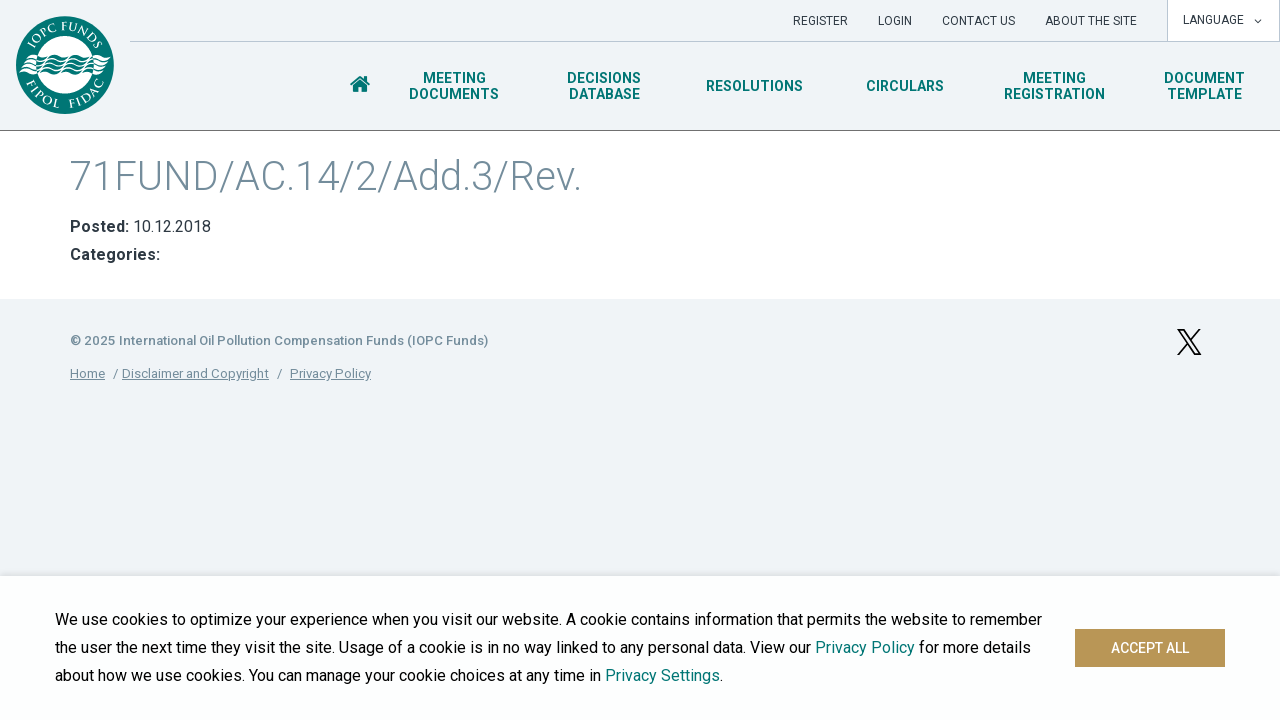

--- FILE ---
content_type: text/html; charset=UTF-8
request_url: https://documentservices.iopcfunds.org/meeting-document/71fund-ac-14-2-add-3-rev/
body_size: 8761
content:
<!doctype html>
<html lang="en-US">
  <head>
<link rel="preconnect" href="https://fonts.googleapis.com">
<link rel="preconnect" href="https://fonts.gstatic.com" crossorigin>
<link href="https://fonts.googleapis.com/css2?family=Roboto:ital,wght@0,300;0,400;0,500;0,700;1,400;1,700&display=swap" rel="stylesheet">
<meta charset="utf-8">
<meta http-equiv="x-ua-compatible" content="ie=edge">
<meta name="viewport" content="width=device-width, initial-scale=1">
<link rel="apple-touch-icon-precomposed" sizes="57x57" href="https://documentservices.iopcfunds.org/wp-content/themes/iopcfunds/dist/images/icons/apple-touch-icon-57x57.png" />
<link rel="apple-touch-icon-precomposed" sizes="114x114" href="https://documentservices.iopcfunds.org/wp-content/themes/iopcfunds/dist/images/icons/apple-touch-icon-114x114.png" />
<link rel="apple-touch-icon-precomposed" sizes="72x72" href="https://documentservices.iopcfunds.org/wp-content/themes/iopcfunds/dist/images/icons/apple-touch-icon-72x72.png" />
<link rel="apple-touch-icon-precomposed" sizes="144x144" href="https://documentservices.iopcfunds.org/wp-content/themes/iopcfunds/dist/images/icons/apple-touch-icon-144x144.png" />
<link rel="apple-touch-icon-precomposed" sizes="60x60" href="https://documentservices.iopcfunds.org/wp-content/themes/iopcfunds/dist/images/icons/apple-touch-icon-60x60.png" />
<link rel="apple-touch-icon-precomposed" sizes="120x120" href="https://documentservices.iopcfunds.org/wp-content/themes/iopcfunds/dist/images/icons/apple-touch-icon-120x120.png" />
<link rel="apple-touch-icon-precomposed" sizes="76x76" href="https://documentservices.iopcfunds.org/wp-content/themes/iopcfunds/dist/images/icons/apple-touch-icon-76x76.png" />
<link rel="apple-touch-icon-precomposed" sizes="152x152" href="https://documentservices.iopcfunds.org/wp-content/themes/iopcfunds/dist/images/icons/apple-touch-icon-152x152.png" />
<link rel="icon" type="image/png" href="https://documentservices.iopcfunds.org/wp-content/themes/iopcfunds/dist/images/icons/favicon-196x196.png" sizes="196x196" />
<link rel="icon" type="image/png" href="https://documentservices.iopcfunds.org/wp-content/themes/iopcfunds/dist/images/icons/favicon-96x96.png" sizes="96x96" />
<link rel="icon" type="image/png" href="https://documentservices.iopcfunds.org/wp-content/themes/iopcfunds/dist/images/icons/favicon-32x32.png" sizes="32x32" />
<link rel="icon" type="image/png" href="https://documentservices.iopcfunds.org/wp-content/themes/iopcfunds/dist/images/icons/favicon-16x16.png" sizes="16x16" />
<link rel="icon" type="image/png" href="https://documentservices.iopcfunds.org/wp-content/themes/iopcfunds/dist/images/icons/favicon-128.png" sizes="128x128" />
<meta name="application-name" content="IOPC Funds"/>
<meta name="msapplication-TileColor" content="#FFFFFF" />
<meta name="msapplication-TileImage" content="https://documentservices.iopcfunds.org/wp-content/themes/iopcfunds/dist/images/icons/mstile-144x144.png" />
<meta name="msapplication-square70x70logo" content="https://documentservices.iopcfunds.org/wp-content/themes/iopcfunds/dist/icons/mstile-70x70.png" />
<meta name="msapplication-square150x150logo" content="https://documentservices.iopcfunds.org/wp-content/themes/iopcfunds/dist/icons/mstile-150x150.png" />
<meta name="msapplication-wide310x150logo" content="https://documentservices.iopcfunds.org/wp-content/themes/iopcfunds/dist/icons/mstile-310x150.png" />
<meta name="msapplication-square310x310logo" content="https://documentservices.iopcfunds.org/wp-content/themes/iopcfunds/dist/icons/mstile-310x310.png" />
<title>IOPC FUNDS |  </title>
<script>var siteUrl = "https://documentservices.iopcfunds.org", templateUrl = "https://documentservices.iopcfunds.org/wp-content/themes/iopcfunds";</script>    <script>
    var ajaxurl = "/wp-admin/admin-ajax.php";
    var ed_lang = "en";
    var highchart_lang_options = {"downloadCSV":"Download CSV","downloadJPEG":"Download JPEG image","downloadPDF":"Download PDF document","downloadPNG":"Download PNG image","downloadSVG":"Download SVG vector image","downloadXLS":"Download XLS","printChart":"Print chart"};
    var recaptcha_site_key = false;
    </script>
    <meta name='robots' content='max-image-preview:large' />
<link rel='dns-prefetch' href='//maps.googleapis.com' />
<link rel="alternate" title="oEmbed (JSON)" type="application/json+oembed" href="https://documentservices.iopcfunds.org/wp-json/oembed/1.0/embed?url=https%3A%2F%2Fdocumentservices.iopcfunds.org%2Fmeeting-document%2F71fund-ac-14-2-add-3-rev%2F" />
<link rel="alternate" title="oEmbed (XML)" type="text/xml+oembed" href="https://documentservices.iopcfunds.org/wp-json/oembed/1.0/embed?url=https%3A%2F%2Fdocumentservices.iopcfunds.org%2Fmeeting-document%2F71fund-ac-14-2-add-3-rev%2F&#038;format=xml" />
<style id='wp-img-auto-sizes-contain-inline-css' type='text/css'>
img:is([sizes=auto i],[sizes^="auto," i]){contain-intrinsic-size:3000px 1500px}
/*# sourceURL=wp-img-auto-sizes-contain-inline-css */
</style>
<style id='wp-block-library-inline-css' type='text/css'>
:root{--wp-block-synced-color:#7a00df;--wp-block-synced-color--rgb:122,0,223;--wp-bound-block-color:var(--wp-block-synced-color);--wp-editor-canvas-background:#ddd;--wp-admin-theme-color:#007cba;--wp-admin-theme-color--rgb:0,124,186;--wp-admin-theme-color-darker-10:#006ba1;--wp-admin-theme-color-darker-10--rgb:0,107,160.5;--wp-admin-theme-color-darker-20:#005a87;--wp-admin-theme-color-darker-20--rgb:0,90,135;--wp-admin-border-width-focus:2px}@media (min-resolution:192dpi){:root{--wp-admin-border-width-focus:1.5px}}.wp-element-button{cursor:pointer}:root .has-very-light-gray-background-color{background-color:#eee}:root .has-very-dark-gray-background-color{background-color:#313131}:root .has-very-light-gray-color{color:#eee}:root .has-very-dark-gray-color{color:#313131}:root .has-vivid-green-cyan-to-vivid-cyan-blue-gradient-background{background:linear-gradient(135deg,#00d084,#0693e3)}:root .has-purple-crush-gradient-background{background:linear-gradient(135deg,#34e2e4,#4721fb 50%,#ab1dfe)}:root .has-hazy-dawn-gradient-background{background:linear-gradient(135deg,#faaca8,#dad0ec)}:root .has-subdued-olive-gradient-background{background:linear-gradient(135deg,#fafae1,#67a671)}:root .has-atomic-cream-gradient-background{background:linear-gradient(135deg,#fdd79a,#004a59)}:root .has-nightshade-gradient-background{background:linear-gradient(135deg,#330968,#31cdcf)}:root .has-midnight-gradient-background{background:linear-gradient(135deg,#020381,#2874fc)}:root{--wp--preset--font-size--normal:16px;--wp--preset--font-size--huge:42px}.has-regular-font-size{font-size:1em}.has-larger-font-size{font-size:2.625em}.has-normal-font-size{font-size:var(--wp--preset--font-size--normal)}.has-huge-font-size{font-size:var(--wp--preset--font-size--huge)}.has-text-align-center{text-align:center}.has-text-align-left{text-align:left}.has-text-align-right{text-align:right}.has-fit-text{white-space:nowrap!important}#end-resizable-editor-section{display:none}.aligncenter{clear:both}.items-justified-left{justify-content:flex-start}.items-justified-center{justify-content:center}.items-justified-right{justify-content:flex-end}.items-justified-space-between{justify-content:space-between}.screen-reader-text{border:0;clip-path:inset(50%);height:1px;margin:-1px;overflow:hidden;padding:0;position:absolute;width:1px;word-wrap:normal!important}.screen-reader-text:focus{background-color:#ddd;clip-path:none;color:#444;display:block;font-size:1em;height:auto;left:5px;line-height:normal;padding:15px 23px 14px;text-decoration:none;top:5px;width:auto;z-index:100000}html :where(.has-border-color){border-style:solid}html :where([style*=border-top-color]){border-top-style:solid}html :where([style*=border-right-color]){border-right-style:solid}html :where([style*=border-bottom-color]){border-bottom-style:solid}html :where([style*=border-left-color]){border-left-style:solid}html :where([style*=border-width]){border-style:solid}html :where([style*=border-top-width]){border-top-style:solid}html :where([style*=border-right-width]){border-right-style:solid}html :where([style*=border-bottom-width]){border-bottom-style:solid}html :where([style*=border-left-width]){border-left-style:solid}html :where(img[class*=wp-image-]){height:auto;max-width:100%}:where(figure){margin:0 0 1em}html :where(.is-position-sticky){--wp-admin--admin-bar--position-offset:var(--wp-admin--admin-bar--height,0px)}@media screen and (max-width:600px){html :where(.is-position-sticky){--wp-admin--admin-bar--position-offset:0px}}

/*# sourceURL=wp-block-library-inline-css */
</style><style id='global-styles-inline-css' type='text/css'>
:root{--wp--preset--aspect-ratio--square: 1;--wp--preset--aspect-ratio--4-3: 4/3;--wp--preset--aspect-ratio--3-4: 3/4;--wp--preset--aspect-ratio--3-2: 3/2;--wp--preset--aspect-ratio--2-3: 2/3;--wp--preset--aspect-ratio--16-9: 16/9;--wp--preset--aspect-ratio--9-16: 9/16;--wp--preset--color--black: #000000;--wp--preset--color--cyan-bluish-gray: #abb8c3;--wp--preset--color--white: #ffffff;--wp--preset--color--pale-pink: #f78da7;--wp--preset--color--vivid-red: #cf2e2e;--wp--preset--color--luminous-vivid-orange: #ff6900;--wp--preset--color--luminous-vivid-amber: #fcb900;--wp--preset--color--light-green-cyan: #7bdcb5;--wp--preset--color--vivid-green-cyan: #00d084;--wp--preset--color--pale-cyan-blue: #8ed1fc;--wp--preset--color--vivid-cyan-blue: #0693e3;--wp--preset--color--vivid-purple: #9b51e0;--wp--preset--gradient--vivid-cyan-blue-to-vivid-purple: linear-gradient(135deg,rgb(6,147,227) 0%,rgb(155,81,224) 100%);--wp--preset--gradient--light-green-cyan-to-vivid-green-cyan: linear-gradient(135deg,rgb(122,220,180) 0%,rgb(0,208,130) 100%);--wp--preset--gradient--luminous-vivid-amber-to-luminous-vivid-orange: linear-gradient(135deg,rgb(252,185,0) 0%,rgb(255,105,0) 100%);--wp--preset--gradient--luminous-vivid-orange-to-vivid-red: linear-gradient(135deg,rgb(255,105,0) 0%,rgb(207,46,46) 100%);--wp--preset--gradient--very-light-gray-to-cyan-bluish-gray: linear-gradient(135deg,rgb(238,238,238) 0%,rgb(169,184,195) 100%);--wp--preset--gradient--cool-to-warm-spectrum: linear-gradient(135deg,rgb(74,234,220) 0%,rgb(151,120,209) 20%,rgb(207,42,186) 40%,rgb(238,44,130) 60%,rgb(251,105,98) 80%,rgb(254,248,76) 100%);--wp--preset--gradient--blush-light-purple: linear-gradient(135deg,rgb(255,206,236) 0%,rgb(152,150,240) 100%);--wp--preset--gradient--blush-bordeaux: linear-gradient(135deg,rgb(254,205,165) 0%,rgb(254,45,45) 50%,rgb(107,0,62) 100%);--wp--preset--gradient--luminous-dusk: linear-gradient(135deg,rgb(255,203,112) 0%,rgb(199,81,192) 50%,rgb(65,88,208) 100%);--wp--preset--gradient--pale-ocean: linear-gradient(135deg,rgb(255,245,203) 0%,rgb(182,227,212) 50%,rgb(51,167,181) 100%);--wp--preset--gradient--electric-grass: linear-gradient(135deg,rgb(202,248,128) 0%,rgb(113,206,126) 100%);--wp--preset--gradient--midnight: linear-gradient(135deg,rgb(2,3,129) 0%,rgb(40,116,252) 100%);--wp--preset--font-size--small: 13px;--wp--preset--font-size--medium: 20px;--wp--preset--font-size--large: 36px;--wp--preset--font-size--x-large: 42px;--wp--preset--spacing--20: 0.44rem;--wp--preset--spacing--30: 0.67rem;--wp--preset--spacing--40: 1rem;--wp--preset--spacing--50: 1.5rem;--wp--preset--spacing--60: 2.25rem;--wp--preset--spacing--70: 3.38rem;--wp--preset--spacing--80: 5.06rem;--wp--preset--shadow--natural: 6px 6px 9px rgba(0, 0, 0, 0.2);--wp--preset--shadow--deep: 12px 12px 50px rgba(0, 0, 0, 0.4);--wp--preset--shadow--sharp: 6px 6px 0px rgba(0, 0, 0, 0.2);--wp--preset--shadow--outlined: 6px 6px 0px -3px rgb(255, 255, 255), 6px 6px rgb(0, 0, 0);--wp--preset--shadow--crisp: 6px 6px 0px rgb(0, 0, 0);}:where(.is-layout-flex){gap: 0.5em;}:where(.is-layout-grid){gap: 0.5em;}body .is-layout-flex{display: flex;}.is-layout-flex{flex-wrap: wrap;align-items: center;}.is-layout-flex > :is(*, div){margin: 0;}body .is-layout-grid{display: grid;}.is-layout-grid > :is(*, div){margin: 0;}:where(.wp-block-columns.is-layout-flex){gap: 2em;}:where(.wp-block-columns.is-layout-grid){gap: 2em;}:where(.wp-block-post-template.is-layout-flex){gap: 1.25em;}:where(.wp-block-post-template.is-layout-grid){gap: 1.25em;}.has-black-color{color: var(--wp--preset--color--black) !important;}.has-cyan-bluish-gray-color{color: var(--wp--preset--color--cyan-bluish-gray) !important;}.has-white-color{color: var(--wp--preset--color--white) !important;}.has-pale-pink-color{color: var(--wp--preset--color--pale-pink) !important;}.has-vivid-red-color{color: var(--wp--preset--color--vivid-red) !important;}.has-luminous-vivid-orange-color{color: var(--wp--preset--color--luminous-vivid-orange) !important;}.has-luminous-vivid-amber-color{color: var(--wp--preset--color--luminous-vivid-amber) !important;}.has-light-green-cyan-color{color: var(--wp--preset--color--light-green-cyan) !important;}.has-vivid-green-cyan-color{color: var(--wp--preset--color--vivid-green-cyan) !important;}.has-pale-cyan-blue-color{color: var(--wp--preset--color--pale-cyan-blue) !important;}.has-vivid-cyan-blue-color{color: var(--wp--preset--color--vivid-cyan-blue) !important;}.has-vivid-purple-color{color: var(--wp--preset--color--vivid-purple) !important;}.has-black-background-color{background-color: var(--wp--preset--color--black) !important;}.has-cyan-bluish-gray-background-color{background-color: var(--wp--preset--color--cyan-bluish-gray) !important;}.has-white-background-color{background-color: var(--wp--preset--color--white) !important;}.has-pale-pink-background-color{background-color: var(--wp--preset--color--pale-pink) !important;}.has-vivid-red-background-color{background-color: var(--wp--preset--color--vivid-red) !important;}.has-luminous-vivid-orange-background-color{background-color: var(--wp--preset--color--luminous-vivid-orange) !important;}.has-luminous-vivid-amber-background-color{background-color: var(--wp--preset--color--luminous-vivid-amber) !important;}.has-light-green-cyan-background-color{background-color: var(--wp--preset--color--light-green-cyan) !important;}.has-vivid-green-cyan-background-color{background-color: var(--wp--preset--color--vivid-green-cyan) !important;}.has-pale-cyan-blue-background-color{background-color: var(--wp--preset--color--pale-cyan-blue) !important;}.has-vivid-cyan-blue-background-color{background-color: var(--wp--preset--color--vivid-cyan-blue) !important;}.has-vivid-purple-background-color{background-color: var(--wp--preset--color--vivid-purple) !important;}.has-black-border-color{border-color: var(--wp--preset--color--black) !important;}.has-cyan-bluish-gray-border-color{border-color: var(--wp--preset--color--cyan-bluish-gray) !important;}.has-white-border-color{border-color: var(--wp--preset--color--white) !important;}.has-pale-pink-border-color{border-color: var(--wp--preset--color--pale-pink) !important;}.has-vivid-red-border-color{border-color: var(--wp--preset--color--vivid-red) !important;}.has-luminous-vivid-orange-border-color{border-color: var(--wp--preset--color--luminous-vivid-orange) !important;}.has-luminous-vivid-amber-border-color{border-color: var(--wp--preset--color--luminous-vivid-amber) !important;}.has-light-green-cyan-border-color{border-color: var(--wp--preset--color--light-green-cyan) !important;}.has-vivid-green-cyan-border-color{border-color: var(--wp--preset--color--vivid-green-cyan) !important;}.has-pale-cyan-blue-border-color{border-color: var(--wp--preset--color--pale-cyan-blue) !important;}.has-vivid-cyan-blue-border-color{border-color: var(--wp--preset--color--vivid-cyan-blue) !important;}.has-vivid-purple-border-color{border-color: var(--wp--preset--color--vivid-purple) !important;}.has-vivid-cyan-blue-to-vivid-purple-gradient-background{background: var(--wp--preset--gradient--vivid-cyan-blue-to-vivid-purple) !important;}.has-light-green-cyan-to-vivid-green-cyan-gradient-background{background: var(--wp--preset--gradient--light-green-cyan-to-vivid-green-cyan) !important;}.has-luminous-vivid-amber-to-luminous-vivid-orange-gradient-background{background: var(--wp--preset--gradient--luminous-vivid-amber-to-luminous-vivid-orange) !important;}.has-luminous-vivid-orange-to-vivid-red-gradient-background{background: var(--wp--preset--gradient--luminous-vivid-orange-to-vivid-red) !important;}.has-very-light-gray-to-cyan-bluish-gray-gradient-background{background: var(--wp--preset--gradient--very-light-gray-to-cyan-bluish-gray) !important;}.has-cool-to-warm-spectrum-gradient-background{background: var(--wp--preset--gradient--cool-to-warm-spectrum) !important;}.has-blush-light-purple-gradient-background{background: var(--wp--preset--gradient--blush-light-purple) !important;}.has-blush-bordeaux-gradient-background{background: var(--wp--preset--gradient--blush-bordeaux) !important;}.has-luminous-dusk-gradient-background{background: var(--wp--preset--gradient--luminous-dusk) !important;}.has-pale-ocean-gradient-background{background: var(--wp--preset--gradient--pale-ocean) !important;}.has-electric-grass-gradient-background{background: var(--wp--preset--gradient--electric-grass) !important;}.has-midnight-gradient-background{background: var(--wp--preset--gradient--midnight) !important;}.has-small-font-size{font-size: var(--wp--preset--font-size--small) !important;}.has-medium-font-size{font-size: var(--wp--preset--font-size--medium) !important;}.has-large-font-size{font-size: var(--wp--preset--font-size--large) !important;}.has-x-large-font-size{font-size: var(--wp--preset--font-size--x-large) !important;}
/*# sourceURL=global-styles-inline-css */
</style>

<style id='classic-theme-styles-inline-css' type='text/css'>
/*! This file is auto-generated */
.wp-block-button__link{color:#fff;background-color:#32373c;border-radius:9999px;box-shadow:none;text-decoration:none;padding:calc(.667em + 2px) calc(1.333em + 2px);font-size:1.125em}.wp-block-file__button{background:#32373c;color:#fff;text-decoration:none}
/*# sourceURL=/wp-includes/css/classic-themes.min.css */
</style>
<link rel='stylesheet' id='contact-form-7-css' href='https://documentservices.iopcfunds.org/wp-content/plugins/contact-form-7/includes/css/styles.css?ver=6.1.4' type='text/css' media='all' />
<link rel='stylesheet' id='hide_meeting_registration-css' href='https://documentservices.iopcfunds.org/wp-content/themes/iopcfunds/dist/styles/hide-meeting-registration.css?ver=6.9' type='text/css' media='all' />
<link rel='stylesheet' id='sage/css-css' href='https://documentservices.iopcfunds.org/wp-content/themes/iopcfunds/dist/styles/main-d04c43d94b.css' type='text/css' media='all' />
<link rel='stylesheet' id='iopc-theme-css' href='https://documentservices.iopcfunds.org/wp-content/themes/iopcfunds/dist/styles/redesign.css?v=bf' type='text/css' media='all' />
<script type="text/javascript" src="https://documentservices.iopcfunds.org/wp-includes/js/jquery/jquery.min.js?ver=3.7.1" id="jquery-core-js"></script>
<script type="text/javascript" src="https://documentservices.iopcfunds.org/wp-includes/js/jquery/jquery-migrate.min.js?ver=3.4.1" id="jquery-migrate-js"></script>
<script type="text/javascript" src="https://documentservices.iopcfunds.org/wp-content/themes/iopcfunds/assets/scripts/library/vue.min.js" id="vuejs-js"></script>
<script type="text/javascript" src="https://documentservices.iopcfunds.org/wp-content/themes/iopcfunds/assets/scripts/library/axios.min.js" id="axios-js"></script>
<link rel="https://api.w.org/" href="https://documentservices.iopcfunds.org/wp-json/" /><link rel="canonical" href="https://documentservices.iopcfunds.org/meeting-document/71fund-ac-14-2-add-3-rev/" />
<link rel='shortlink' href='https://documentservices.iopcfunds.org/?p=15544' />
<meta name="robots" content="noindex, follow"><script>var ed_lang = "";</script>    <script>var cookieBarText = 'This site uses cookies. By continuing to browse the site you are agreeing to our use of cookies.';</script>
    <style type="text/css">.recentcomments a{display:inline !important;padding:0 !important;margin:0 !important;}</style><script>
            window['ga-disable-GTM-W7J7Q32'] = true;
        
            window.dataLayer = window.dataLayer || [];
        function gtag(){dataLayer.push(arguments);}

        gtag(
            'config',
            'GTM-W7J7Q32',
            {'anonymize_ip': true}
        );

        
                    gtag('consent', 'default', {"ad_storage":"denied","analytics_storage":"denied"});
        
                    gtag('set', 'allow_google_signals', false);
            </script>

<script async src="https://www.googletagmanager.com/gtag/js?id=GTM-W7J7Q32"></script>
<script>
    gtag('js', new Date());
    gtag('config', 'GTM-W7J7Q32', {
        cookie_flags: 'secure;samesite=none'
    });
</script>
<!-- GA4 Google Tag Manager -->
<script>(function(w,d,s,l,i){w[l]=w[l]||[];w[l].push({'gtm.start':
      new Date().getTime(),event:'gtm.js'});var f=d.getElementsByTagName(s)[0],
    j=d.createElement(s),dl=l!='dataLayer'?'&l='+l:'';j.async=true;j.src=
    'https://www.googletagmanager.com/gtm.js?id='+i+dl;f.parentNode.insertBefore(j,f);
  })(window,document,'script','dataLayer','GTM-W7J7Q32');</script>
<!-- End GA4 Google Tag Manager -->

    <!-- Google tag (gtag.js) -->
    <script async src="https://www.googletagmanager.com/gtag/js?id=G-5PMJ5JT45F"></script>
    
<script>
/*
 * Store first page view in GA upon cookie acceptance
 */
jQuery(document).ready(function($) {
    $('#cookie-bar-accept-button').on('click', function(e) {
        window.dataLayer = window.dataLayer || []; function gtag(){dataLayer.push(arguments);} gtag('js', new Date()); gtag('config', 'G-5PMJ5JT45F');
    });
});
</script>
</head>
  <body class="wp-singular meeting-document-template-default single single-meeting-document postid-15544 wp-theme-iopcfunds wp-child-theme-iopcfunds-documentservices 71fund-ac-14-2-add-3-rev sidebar-primary meeting-document-71fund-ac-14-2-add-3-rev no-focus-outline">
    <!--[if IE]>
      <div class="alert alert-warning">
        You are using an <strong>outdated</strong> browser. Please <a href="http://browsehappy.com/" data-wpel-link="external" rel="noopener noreferrer">upgrade your browser</a> to improve your experience.      </div>
    <![endif]-->
        <!-- Google Tag Manager (noscript) -->
    <noscript><iframe src="https://www.googletagmanager.com/ns.html?id=GTM-W7J7Q32"
    height="0" width="0" style="display:none;visibility:hidden"></iframe></noscript>
    <!-- End Google Tag Manager (noscript) -->

<div class="modal cookie-notice-modal" id="cookie-notice" tabindex="-1">
    <div class="modal-dialog modal-dialog-centered modal-dialog-scrollable modal-lg">
        <div class="modal-content">
            <div class="modal-header">
                <h4 class="modal-title">
                    <img class="cookie-notice-logo" src="https://documentservices.iopcfunds.org/wp-content/themes/iopcfunds/dist/images/logo.svg" alt="IOPC Funds Document Services">
                    Our Use Of Cookies                </h4>
                <button type="button" class="close" data-dismiss="modal" aria-label="Close">
                    <span aria-hidden="true">&times;</span>
                </button>
            </div>
            <div class="modal-body">
                            <p>This website uses cookies to ensure you get the best experience on our website, to read more about the cookies we use, please read our <a href="/privacy-policy/" data-wpel-link="internal">Privacy Policy</a>.</p>
                <hr>
                            <h4 class="mb-3">
                Necessary cookies            </h4>
                <p>Necessary cookies enable core functionality such as security, network management, and accessibility. You may disable these by changing your browser settings, but this may affect how the website functions.</p>
                <hr>
                <div class="accordion" id="ccc-optional-categories">
                    <h4 class="optional-cookie-header mb-3" id="optional-cookies-header">
                        <button class="optional-cookies-button btn btn-link text-left" data-toggle="collapse" data-target="#cookies-collapse" aria-expanded="false" aria-controls="cookies-collapse">
                        Optional cookies                            <div class="collapse-icon">▼</div>
                        </button>
                    </h4>
                    <div id="cookies-collapse" class="collapse" aria-labelledby="optional-cookies-header" data-parent="#ccc-optional-categories">
                        <div data-index="0" class="optional-cookie">
                            <div class="optional-cookie-header-wrap">
                                <h5 class="optional-cookie-header font-weight-normal mb-3">
                                    Analytics cookies                                </h5>
                                <div class="custom-control custom-switch mb-3">
                                    <input 
                                        type="checkbox" 
                                        class="custom-control-input" 
                                        id="analytics-cookies-switch" 
                                                                            />
                                    <label for="analytics-cookies-switch">Toggle</label>
                                </div>
                            </div>
                                                            <p>We’d like to set Google Analytics cookies, if you so permit, to help us improve our website by collecting and reporting information on how you use it and the numbers of visitors to our website. The cookies collect information in a way that does not directly identify anyone. Further information on Google Analytics can be found <a href="https://support.google.com/analytics/answer/12159447?hl=en" data-wpel-link="external" rel="noopener noreferrer">here</a>.</p>
                                <hr>
                                                        </div>
                        <div data-index="1" class="optional-cookie">
                            <div class="optional-cookie-header-wrap">
                                <h5 class="optional-cookie-header font-weight-normal mb-3">
                                    Marketing cookies                                </h5>
                                <div class="custom-control custom-switch mb-3">
                                    <input 
                                        type="checkbox" 
                                        class="custom-control-input" 
                                        id="marketing-cookies-switch" 
                                                                            />
                                    <label for="marketing-cookies-switch">Toggle</label>
                                </div>
                            </div>
                                                            <p>We do not sell, disclose or use your data for marketing purposes. However, if you consent to setting Google Analytics cookies, we cannot control how Google or any other user may wish to use the data it collects or is provided with.</p>
                                <hr>
                                                        </div>
                        <div class="cookie-notice-button-wrapper mb-2">
                            <button class="btn btn-primary mb-1 cookie-notice-save-button" id="cookie-notice-save-button" data-dismiss="modal" type="button">
                                Save and close                            </button>
                        </div>
                    </div>
                </div>
                <div class="cookie-notice-button-wrapper">
                    <button class="btn btn-primary cookie-notice-accept-button" id="cookie-notice-accept-button" data-dismiss="modal" type="button">
                        Accept all                    </button>
                </div>
            </div>
        </div>
    </div>
</div>

<div id="cookie-bar" class="cookie-bar">
    <div class="container">
        <div class="row">
            <div class="col cookie-bar-wrapper">
                <div class="cookie-bar-text">
                    <p>We use cookies to optimize your experience when you visit our website. A cookie contains information that permits the website to remember the user the next time they visit the site. Usage of a cookie is in no way linked to any personal data. View our <a href="/privacy-policy" data-wpel-link="internal">Privacy Policy</a> for more details about how we use cookies. You can manage your cookie choices at any time in <a id="cookie-notice-toggle-button" href="#">Privacy Settings</a>.</p>
                </div>
                <div class="cookie-bar-buttons">
                    <a href="#" id="cookie-bar-accept-button" class="cookie-bar-accept-button btn btn-primary btn-block">
                        Accept all                    </a>
                </div>
            </div>
        </div>
    </div>
</div> 
<header class="main-header">
    <div class="container-xxl px-0">
        <nav class="navbar navbar-default">
            <div class="navbar-header">
                <div class="branding flex-shrink-0">
                    <a href="https://iopcfunds.org/" data-wpel-link="external" rel="noopener noreferrer"><img class="mark" src="https://documentservices.iopcfunds.org/wp-content/themes/iopcfunds/dist/images/logo.svg" ></a>
                </div>

                <button type="button" class="navbar-toggle collapsed" data-toggle="collapse" data-target="#header-nav-container" aria-expanded="false">
                    <span class="icon-bars"></span>
                    <span class="text">Menu</span>
                </button>

                <div id="header-nav-container" class="header-nav-container navbar-collapse collapse">
                    <div id="utilityBar" class="tools-nav">
                        <div class="nav-container">
                            <ul id="menu-topbar-navigation" class="nav navbar-nav"><li><a href="https://documentservices.iopcfunds.org/register" data-wpel-link="internal">Register</a></li><li><a href="https://documentservices.iopcfunds.org/login" data-wpel-link="internal">Login</a></li><li id="menu-item-3140" class="menu-item menu-item-type-post_type menu-item-object-page nav-item nav-item-3140"><a title="Contact Us" href="https://documentservices.iopcfunds.org/contact-us/" class="nav-link" data-wpel-link="internal">Contact Us</a></li><li id="menu-item-3139" class="menu-item menu-item-type-post_type menu-item-object-page nav-item nav-item-3139"><a title="About the site" href="https://documentservices.iopcfunds.org/about-the-site/" class="nav-link" data-wpel-link="internal">About the site</a></li></ul><div id="select-language" class="select-language">
    <input type="hidden" name="pageId" value="1">
    <input type="hidden" name="language" value="en">
    <textarea name="params" style="display: none;"></textarea>

    <button type="button" class="dropdown-controls">Language <span class="icon-chevron-down"></span></button>

    
    <ul class="dropdown-list hidden">
        <li><a class="dropdown-item" href="https://documentservices.iopcfunds.org/meeting-document/71fund-ac-14-2-add-3-rev/" data-wpel-link="internal">English</a></li>
        <li><a class="dropdown-item" href="/meeting-document/71fund-ac-14-2-add-3-rev/" data-wpel-link="internal">Español</a></li>
        <li><a class="dropdown-item" href="/meeting-document/71fund-ac-14-2-add-3-rev/" data-wpel-link="internal">Français</a></li>
    </ul>
</div>

                        </div>
                    </div>
                    <div class="nav-search-container">
                        <div class="main-nav">
                            
    <ul class="nav navbar-nav">
        <!--
        <li class="nav-item d-flex align-items-center">
            <a class="nav-link" href="/" aria-label="Home" data-wpel-link="internal">
            </a>
        </li>
        -->
                                <li class="nav-item ">
                                    <a class="nav-link is-home" href="https://documentservices.iopcfunds.org/" data-wpel-link="internal">
                                                    <span class="d-lg-none">Home</span>
                            <i class="d-none d-lg-inline-block icon-home"></i>
                                            </a>
                            </li>
                                <li class="nav-item ">
                                    <a class="nav-link " href="https://documentservices.iopcfunds.org/meeting-documents/">
                                                    Meeting Documents                                            </a>
                            </li>
                                <li class="nav-item ">
                                    <a class="nav-link " href="https://documentservices.iopcfunds.org/decisions-database/">
                                                    Decisions Database                                            </a>
                            </li>
                                <li class="nav-item ">
                                    <a class="nav-link " href="https://documentservices.iopcfunds.org/resolutions/">
                                                    Resolutions                                            </a>
                            </li>
                                <li class="nav-item ">
                                    <a class="nav-link " href="https://documentservices.iopcfunds.org/circulars/">
                                                    Circulars                                            </a>
                            </li>
                                <li class="nav-item ">
                                    <a class="nav-link menu-item-meeting-registration" href="https://documentservices.iopcfunds.org/meeting-registration/" data-wpel-link="internal">
                                                    Meeting Registration                                            </a>
                            </li>
                                <li class="nav-item ">
                                    <a class="nav-link menu-item-document-template" href="https://documentservices.iopcfunds.org/document-template/" data-wpel-link="internal">
                                                    Document Template                                            </a>
                            </li>
            </ul>
                        </div>

                        
                    </div>
                </div>
            </div>
        </nav>
    </div>
</header>


            
<div class="notification-container container" aria-hidden="true">
    <div class="notification notification--alert">
        <p>The invitation and agenda for the next meeting of the IOPC Funds’ governing bodies are available <a href="https://documentservices.iopcfunds.org/wp-content/uploads/sites/2/2020/10/IOPC-2020-Circ.13_e-Invitation-to-the-December-2020-meeting-of-the-governing-bodies.pdf" data-wpel-link="internal">here</a>. This meeting was rescheduled to 2 to 4 December 2020 and will be held remotely. Documents pertaining to the meeting continue to be issued with the document code IOPC/NOV20, despite the change in date.</p>
    </div>
</div>
        <main class="main-content" role="document">
            <div class="container">
    
          <article class="post-15544 meeting-document type-meeting-document status-publish hentry">
    <header>
      <h1 class="entry-title">71FUND/AC.14/2/Add.3/Rev.</h1>
      
<p class="meta">
  <strong>Posted: </strong>10.12.2018<br />
  <strong>Categories: </strong>
  </p>
    </header>
    <div class="entry-content">
          </div>
    <footer>
          </footer>
    
<section id="comments" class="comments">
  
  
  </section>
  </article>

                </div>
        </main>
    
        <footer class="main-footer">
    <div class="container">
        <div class="row">
            <div class="col-xs-12">
                <div class="meta">
                    <p class="copyright">&copy; 2025 International Oil Pollution Compensation Funds (IOPC Funds)</p>

                    <ul id="menu-document-services-footer" class="meta-nav"><li id="menu-item-58" class="menu-item menu-item-type-post_type menu-item-object-page "><a href="/" data-wpel-link="internal">Home</a></li><li id="menu-item-4556" class="menu-item menu-item-type-post_type menu-item-object-page menu-item-4556"><a href="https://documentservices.iopcfunds.org/disclaimer-and-copyright/" data-wpel-link="internal">Disclaimer and Copyright</a></li>
<li id="menu-item-4559" class="menu-item menu-item-type-post_type menu-item-object-page menu-item-4559"><a href="https://documentservices.iopcfunds.org/privacy-policy/" data-wpel-link="internal">Privacy Policy</a></li>
</ul>
                </div>
                <div class="social-links">
                    
                                            <a class="x-social-link" href="https://twitter.com/IOPCFunds" target="_blank" rel="noopener nofollow noreferrer" data-wpel-link="external">
                          <img src="https://documentservices.iopcfunds.org/wp-content/themes/iopcfunds/images/x-logo.svg" alt="X" style="height:26px;width:auto;margin-right:8px;">
                        </a>
                    
                                    </div>
            </div>
        </div>
    </div>
</footer>
<script type="speculationrules">
{"prefetch":[{"source":"document","where":{"and":[{"href_matches":"/*"},{"not":{"href_matches":["/wp-*.php","/wp-admin/*","/wp-content/uploads/sites/2/*","/wp-content/*","/wp-content/plugins/*","/wp-content/themes/iopcfunds-documentservices/*","/wp-content/themes/iopcfunds/*","/*\\?(.+)"]}},{"not":{"selector_matches":"a[rel~=\"nofollow\"]"}},{"not":{"selector_matches":".no-prefetch, .no-prefetch a"}}]},"eagerness":"conservative"}]}
</script>
<script type="text/javascript" src="https://documentservices.iopcfunds.org/wp-includes/js/dist/hooks.min.js?ver=dd5603f07f9220ed27f1" id="wp-hooks-js"></script>
<script type="text/javascript" src="https://documentservices.iopcfunds.org/wp-includes/js/dist/i18n.min.js?ver=c26c3dc7bed366793375" id="wp-i18n-js"></script>
<script type="text/javascript" id="wp-i18n-js-after">
/* <![CDATA[ */
wp.i18n.setLocaleData( { 'text direction\u0004ltr': [ 'ltr' ] } );
//# sourceURL=wp-i18n-js-after
/* ]]> */
</script>
<script type="text/javascript" src="https://documentservices.iopcfunds.org/wp-content/plugins/contact-form-7/includes/swv/js/index.js?ver=6.1.4" id="swv-js"></script>
<script type="text/javascript" id="contact-form-7-js-before">
/* <![CDATA[ */
var wpcf7 = {
    "api": {
        "root": "https:\/\/documentservices.iopcfunds.org\/wp-json\/",
        "namespace": "contact-form-7\/v1"
    },
    "cached": 1
};
//# sourceURL=contact-form-7-js-before
/* ]]> */
</script>
<script type="text/javascript" src="https://documentservices.iopcfunds.org/wp-content/plugins/contact-form-7/includes/js/index.js?ver=6.1.4" id="contact-form-7-js"></script>
<script type="text/javascript" src="https://maps.googleapis.com/maps/api/js?language=en&amp;key=AIzaSyBtRHY-Phb6aM-OgwCdzBzzwAFX-wqEims" id="sage/google-maps-api-js"></script>
<script type="text/javascript" src="https://documentservices.iopcfunds.org/wp-content/themes/iopcfunds/dist/scripts/main.js" id="sage/js-js"></script>
<script type="text/javascript" src="https://documentservices.iopcfunds.org/wp-content/themes/iopcfunds/dist/scripts/custom.js?v=bf" id="iopc-custom-js"></script>
  <script defer src="https://static.cloudflareinsights.com/beacon.min.js/vcd15cbe7772f49c399c6a5babf22c1241717689176015" integrity="sha512-ZpsOmlRQV6y907TI0dKBHq9Md29nnaEIPlkf84rnaERnq6zvWvPUqr2ft8M1aS28oN72PdrCzSjY4U6VaAw1EQ==" data-cf-beacon='{"version":"2024.11.0","token":"28c661b8d6724858bd273d9dc83ee22a","r":1,"server_timing":{"name":{"cfCacheStatus":true,"cfEdge":true,"cfExtPri":true,"cfL4":true,"cfOrigin":true,"cfSpeedBrain":true},"location_startswith":null}}' crossorigin="anonymous"></script>
</body>
</html>


--- FILE ---
content_type: text/css
request_url: https://documentservices.iopcfunds.org/wp-content/themes/iopcfunds/dist/styles/hide-meeting-registration.css?ver=6.9
body_size: -748
content:
ul#menu-main-navigation li#menu-item-2883, li:has(> .menu-item-meeting-registration) {
	display: none !important;
}

ul#menu-main-navigation li#menu-item-26807, li:has(> .menu-item-document-template) {
	display: none !important;
}


--- FILE ---
content_type: text/css
request_url: https://documentservices.iopcfunds.org/wp-content/themes/iopcfunds/dist/styles/main-d04c43d94b.css
body_size: 60354
content:
@charset "UTF-8";

@media (max-width: 767px) {
  body.admin-bar {
      margin-top: 46px;
  }
}

@media (min-width: 768px) {
  body.admin-bar {
      margin-top: 32px;
  }
}

.select2-container {
  box-sizing: border-box;
  display: inline-block;
  margin: 0;
  position: relative;
  vertical-align: middle; }
  .select2-container .select2-selection--single {
    box-sizing: border-box;
    cursor: pointer;
    display: block;
    height: 28px;
    -ms-user-select: none;
        user-select: none;
    -webkit-user-select: none; }
    .select2-container .select2-selection--single .select2-selection__rendered {
      display: block;
      padding-left: 8px;
      padding-right: 20px;
      overflow: hidden;
      text-overflow: ellipsis;
      white-space: nowrap; }
    .select2-container .select2-selection--single .select2-selection__clear {
      position: relative; }
  .select2-container[dir="rtl"] .select2-selection--single .select2-selection__rendered {
    padding-right: 8px;
    padding-left: 20px; }
  .select2-container .select2-selection--multiple {
    box-sizing: border-box;
    cursor: pointer;
    display: block;
    min-height: 32px;
    -ms-user-select: none;
        user-select: none;
    -webkit-user-select: none; }
    .select2-container .select2-selection--multiple .select2-selection__rendered {
      display: inline-block;
      overflow: hidden;
      padding-left: 8px;
      text-overflow: ellipsis;
      white-space: nowrap; }
  .select2-container .select2-search--inline {
    float: left; }
    .select2-container .select2-search--inline .select2-search__field {
      box-sizing: border-box;
      border: none;
      font-size: 100%;
      margin-top: 5px;
      padding: 0; }
      .select2-container .select2-search--inline .select2-search__field::-webkit-search-cancel-button {
        -webkit-appearance: none; }

.select2-dropdown {
  background-color: white;
  border: 1px solid #aaa;
  border-radius: 4px;
  box-sizing: border-box;
  display: block;
  position: absolute;
  left: -100000px;
  width: 100%;
  z-index: 1051; }

.select2-results {
  display: block; }

.select2-results__options {
  list-style: none;
  margin: 0;
  padding: 0; }

.select2-results__option {
  padding: 6px;
  -ms-user-select: none;
      user-select: none;
  -webkit-user-select: none; }
  .select2-results__option[aria-selected] {
    cursor: pointer; }

.select2-container--open .select2-dropdown {
  left: 0; }

.select2-container--open .select2-dropdown--above {
  border-bottom: none;
  border-bottom-left-radius: 0;
  border-bottom-right-radius: 0; }

.select2-container--open .select2-dropdown--below {
  border-top: none;
  border-top-left-radius: 0;
  border-top-right-radius: 0; }

.select2-search--dropdown {
  display: block;
  padding: 4px; }
  .select2-search--dropdown .select2-search__field {
    padding: 4px;
    width: 100%;
    box-sizing: border-box; }
    .select2-search--dropdown .select2-search__field::-webkit-search-cancel-button {
      -webkit-appearance: none; }
  .select2-search--dropdown.select2-search--hide {
    display: none; }

.select2-close-mask {
  border: 0;
  margin: 0;
  padding: 0;
  display: block;
  position: fixed;
  left: 0;
  top: 0;
  min-height: 100%;
  min-width: 100%;
  height: auto;
  width: auto;
  opacity: 0;
  z-index: 99;
  background-color: #fff;
  filter: alpha(opacity=0); }

.select2-hidden-accessible {
  border: 0 !important;
  clip: rect(0 0 0 0) !important;
  height: 1px !important;
  margin: -1px !important;
  overflow: hidden !important;
  padding: 0 !important;
  position: absolute !important;
  width: 1px !important; }

.select2-container--default .select2-selection--single {
  background-color: #fff;
  border: 1px solid #aaa;
  border-radius: 4px; }
  .select2-container--default .select2-selection--single .select2-selection__rendered {
    color: #444;
    line-height: 28px; }
  .select2-container--default .select2-selection--single .select2-selection__clear {
    cursor: pointer;
    float: right;
    font-weight: bold; }
  .select2-container--default .select2-selection--single .select2-selection__placeholder {
    color: #999; }
  .select2-container--default .select2-selection--single .select2-selection__arrow {
    height: 26px;
    position: absolute;
    top: 1px;
    right: 1px;
    width: 20px; }
    .select2-container--default .select2-selection--single .select2-selection__arrow b {
      border-color: #888 transparent transparent transparent;
      border-style: solid;
      border-width: 5px 4px 0 4px;
      height: 0;
      left: 50%;
      margin-left: -4px;
      margin-top: -2px;
      position: absolute;
      top: 50%;
      width: 0; }

.select2-container--default[dir="rtl"] .select2-selection--single .select2-selection__clear {
  float: left; }

.select2-container--default[dir="rtl"] .select2-selection--single .select2-selection__arrow {
  left: 1px;
  right: auto; }

.select2-container--default.select2-container--disabled .select2-selection--single {
  background-color: #eee;
  cursor: default; }
  .select2-container--default.select2-container--disabled .select2-selection--single .select2-selection__clear {
    display: none; }

.select2-container--default.select2-container--open .select2-selection--single .select2-selection__arrow b {
  border-color: transparent transparent #888 transparent;
  border-width: 0 4px 5px 4px; }

.select2-container--default .select2-selection--multiple {
  background-color: white;
  border: 1px solid #aaa;
  border-radius: 4px;
  cursor: text; }
  .select2-container--default .select2-selection--multiple .select2-selection__rendered {
    box-sizing: border-box;
    list-style: none;
    margin: 0;
    padding: 0 5px;
    width: 100%; }
    .select2-container--default .select2-selection--multiple .select2-selection__rendered li {
      list-style: none; }
  .select2-container--default .select2-selection--multiple .select2-selection__placeholder {
    color: #999;
    margin-top: 5px;
    float: left; }
  .select2-container--default .select2-selection--multiple .select2-selection__clear {
    cursor: pointer;
    float: right;
    font-weight: bold;
    margin-top: 5px;
    margin-right: 10px; }
  .select2-container--default .select2-selection--multiple .select2-selection__choice {
    background-color: #e4e4e4;
    border: 1px solid #aaa;
    border-radius: 4px;
    cursor: default;
    float: left;
    margin-right: 5px;
    margin-top: 5px;
    padding: 0 5px; }
  .select2-container--default .select2-selection--multiple .select2-selection__choice__remove {
    color: #999;
    cursor: pointer;
    display: inline-block;
    font-weight: bold;
    margin-right: 2px; }
    .select2-container--default .select2-selection--multiple .select2-selection__choice__remove:hover {
      color: #333; }

.select2-container--default[dir="rtl"] .select2-selection--multiple .select2-selection__choice, .select2-container--default[dir="rtl"] .select2-selection--multiple .select2-selection__placeholder, .select2-container--default[dir="rtl"] .select2-selection--multiple .select2-search--inline {
  float: right; }

.select2-container--default[dir="rtl"] .select2-selection--multiple .select2-selection__choice {
  margin-left: 5px;
  margin-right: auto; }

.select2-container--default[dir="rtl"] .select2-selection--multiple .select2-selection__choice__remove {
  margin-left: 2px;
  margin-right: auto; }

.select2-container--default.select2-container--focus .select2-selection--multiple {
  border: solid black 1px;
  outline: 0; }

.select2-container--default.select2-container--disabled .select2-selection--multiple {
  background-color: #eee;
  cursor: default; }

.select2-container--default.select2-container--disabled .select2-selection__choice__remove {
  display: none; }

.select2-container--default.select2-container--open.select2-container--above .select2-selection--single, .select2-container--default.select2-container--open.select2-container--above .select2-selection--multiple {
  border-top-left-radius: 0;
  border-top-right-radius: 0; }

.select2-container--default.select2-container--open.select2-container--below .select2-selection--single, .select2-container--default.select2-container--open.select2-container--below .select2-selection--multiple {
  border-bottom-left-radius: 0;
  border-bottom-right-radius: 0; }

.select2-container--default .select2-search--dropdown .select2-search__field {
  border: 1px solid #aaa; }

.select2-container--default .select2-search--inline .select2-search__field {
  background: transparent;
  border: none;
  outline: 0;
  box-shadow: none;
  -webkit-appearance: textfield; }

.select2-container--default .select2-results > .select2-results__options {
  max-height: 200px;
  overflow-y: auto; }

.select2-container--default .select2-results__option[role=group] {
  padding: 0; }

.select2-container--default .select2-results__option[aria-disabled=true] {
  color: #999; }

.select2-container--default .select2-results__option[aria-selected=true] {
  background-color: #ddd; }

.select2-container--default .select2-results__option .select2-results__option {
  padding-left: 1em; }
  .select2-container--default .select2-results__option .select2-results__option .select2-results__group {
    padding-left: 0; }
  .select2-container--default .select2-results__option .select2-results__option .select2-results__option {
    margin-left: -1em;
    padding-left: 2em; }
    .select2-container--default .select2-results__option .select2-results__option .select2-results__option .select2-results__option {
      margin-left: -2em;
      padding-left: 3em; }
      .select2-container--default .select2-results__option .select2-results__option .select2-results__option .select2-results__option .select2-results__option {
        margin-left: -3em;
        padding-left: 4em; }
        .select2-container--default .select2-results__option .select2-results__option .select2-results__option .select2-results__option .select2-results__option .select2-results__option {
          margin-left: -4em;
          padding-left: 5em; }
          .select2-container--default .select2-results__option .select2-results__option .select2-results__option .select2-results__option .select2-results__option .select2-results__option .select2-results__option {
            margin-left: -5em;
            padding-left: 6em; }

.select2-container--default .select2-results__option--highlighted[aria-selected] {
  background-color: #5897fb;
  color: white; }

.select2-container--default .select2-results__group {
  cursor: default;
  display: block;
  padding: 6px; }

.select2-container--classic .select2-selection--single {
  background-color: #f7f7f7;
  border: 1px solid #aaa;
  border-radius: 4px;
  outline: 0;
  background-image: -webkit-linear-gradient(top, white 50%, #eeeeee 100%);
  background-image: -o-linear-gradient(top, white 50%, #eeeeee 100%);
  background-image: linear-gradient(to bottom, white 50%, #eeeeee 100%);
  background-repeat: repeat-x;
  filter: progid:DXImageTransform.Microsoft.gradient(startColorstr='#FFFFFFFF', endColorstr='#FFEEEEEE', GradientType=0); }
  .select2-container--classic .select2-selection--single:focus {
    border: 1px solid #5897fb; }
  .select2-container--classic .select2-selection--single .select2-selection__rendered {
    color: #444;
    line-height: 28px; }
  .select2-container--classic .select2-selection--single .select2-selection__clear {
    cursor: pointer;
    float: right;
    font-weight: bold;
    margin-right: 10px; }
  .select2-container--classic .select2-selection--single .select2-selection__placeholder {
    color: #999; }
  .select2-container--classic .select2-selection--single .select2-selection__arrow {
    background-color: #ddd;
    border: none;
    border-left: 1px solid #aaa;
    border-top-right-radius: 4px;
    border-bottom-right-radius: 4px;
    height: 26px;
    position: absolute;
    top: 1px;
    right: 1px;
    width: 20px;
    background-image: -webkit-linear-gradient(top, #eeeeee 50%, #cccccc 100%);
    background-image: -o-linear-gradient(top, #eeeeee 50%, #cccccc 100%);
    background-image: linear-gradient(to bottom, #eeeeee 50%, #cccccc 100%);
    background-repeat: repeat-x;
    filter: progid:DXImageTransform.Microsoft.gradient(startColorstr='#FFEEEEEE', endColorstr='#FFCCCCCC', GradientType=0); }
    .select2-container--classic .select2-selection--single .select2-selection__arrow b {
      border-color: #888 transparent transparent transparent;
      border-style: solid;
      border-width: 5px 4px 0 4px;
      height: 0;
      left: 50%;
      margin-left: -4px;
      margin-top: -2px;
      position: absolute;
      top: 50%;
      width: 0; }

.select2-container--classic[dir="rtl"] .select2-selection--single .select2-selection__clear {
  float: left; }

.select2-container--classic[dir="rtl"] .select2-selection--single .select2-selection__arrow {
  border: none;
  border-right: 1px solid #aaa;
  border-radius: 0;
  border-top-left-radius: 4px;
  border-bottom-left-radius: 4px;
  left: 1px;
  right: auto; }

.select2-container--classic.select2-container--open .select2-selection--single {
  border: 1px solid #5897fb; }
  .select2-container--classic.select2-container--open .select2-selection--single .select2-selection__arrow {
    background: transparent;
    border: none; }
    .select2-container--classic.select2-container--open .select2-selection--single .select2-selection__arrow b {
      border-color: transparent transparent #888 transparent;
      border-width: 0 4px 5px 4px; }

.select2-container--classic.select2-container--open.select2-container--above .select2-selection--single {
  border-top: none;
  border-top-left-radius: 0;
  border-top-right-radius: 0;
  background-image: -webkit-linear-gradient(top, white 0%, #eeeeee 50%);
  background-image: -o-linear-gradient(top, white 0%, #eeeeee 50%);
  background-image: linear-gradient(to bottom, white 0%, #eeeeee 50%);
  background-repeat: repeat-x;
  filter: progid:DXImageTransform.Microsoft.gradient(startColorstr='#FFFFFFFF', endColorstr='#FFEEEEEE', GradientType=0); }

.select2-container--classic.select2-container--open.select2-container--below .select2-selection--single {
  border-bottom: none;
  border-bottom-left-radius: 0;
  border-bottom-right-radius: 0;
  background-image: -webkit-linear-gradient(top, #eeeeee 50%, white 100%);
  background-image: -o-linear-gradient(top, #eeeeee 50%, white 100%);
  background-image: linear-gradient(to bottom, #eeeeee 50%, white 100%);
  background-repeat: repeat-x;
  filter: progid:DXImageTransform.Microsoft.gradient(startColorstr='#FFEEEEEE', endColorstr='#FFFFFFFF', GradientType=0); }

.select2-container--classic .select2-selection--multiple {
  background-color: white;
  border: 1px solid #aaa;
  border-radius: 4px;
  cursor: text;
  outline: 0; }
  .select2-container--classic .select2-selection--multiple:focus {
    border: 1px solid #5897fb; }
  .select2-container--classic .select2-selection--multiple .select2-selection__rendered {
    list-style: none;
    margin: 0;
    padding: 0 5px; }
  .select2-container--classic .select2-selection--multiple .select2-selection__clear {
    display: none; }
  .select2-container--classic .select2-selection--multiple .select2-selection__choice {
    background-color: #e4e4e4;
    border: 1px solid #aaa;
    border-radius: 4px;
    cursor: default;
    float: left;
    margin-right: 5px;
    margin-top: 5px;
    padding: 0 5px; }
  .select2-container--classic .select2-selection--multiple .select2-selection__choice__remove {
    color: #888;
    cursor: pointer;
    display: inline-block;
    font-weight: bold;
    margin-right: 2px; }
    .select2-container--classic .select2-selection--multiple .select2-selection__choice__remove:hover {
      color: #555; }

.select2-container--classic[dir="rtl"] .select2-selection--multiple .select2-selection__choice {
  float: right; }

.select2-container--classic[dir="rtl"] .select2-selection--multiple .select2-selection__choice {
  margin-left: 5px;
  margin-right: auto; }

.select2-container--classic[dir="rtl"] .select2-selection--multiple .select2-selection__choice__remove {
  margin-left: 2px;
  margin-right: auto; }

.select2-container--classic.select2-container--open .select2-selection--multiple {
  border: 1px solid #5897fb; }

.select2-container--classic.select2-container--open.select2-container--above .select2-selection--multiple {
  border-top: none;
  border-top-left-radius: 0;
  border-top-right-radius: 0; }

.select2-container--classic.select2-container--open.select2-container--below .select2-selection--multiple {
  border-bottom: none;
  border-bottom-left-radius: 0;
  border-bottom-right-radius: 0; }

.select2-container--classic .select2-search--dropdown .select2-search__field {
  border: 1px solid #aaa;
  outline: 0; }

.select2-container--classic .select2-search--inline .select2-search__field {
  outline: 0;
  box-shadow: none; }

.select2-container--classic .select2-dropdown {
  background-color: white;
  border: 1px solid transparent; }

.select2-container--classic .select2-dropdown--above {
  border-bottom: none; }

.select2-container--classic .select2-dropdown--below {
  border-top: none; }

.select2-container--classic .select2-results > .select2-results__options {
  max-height: 200px;
  overflow-y: auto; }

.select2-container--classic .select2-results__option[role=group] {
  padding: 0; }

.select2-container--classic .select2-results__option[aria-disabled=true] {
  color: grey; }

.select2-container--classic .select2-results__option--highlighted[aria-selected] {
  background-color: #3875d7;
  color: white; }

.select2-container--classic .select2-results__group {
  cursor: default;
  display: block;
  padding: 6px; }

.select2-container--classic.select2-container--open .select2-dropdown {
  border-color: #5897fb; }

/*!
 * Bootstrap v3.4.1 (https://getbootstrap.com/)
 * Copyright 2011-2019 Twitter, Inc.
 * Licensed under MIT (https://github.com/twbs/bootstrap/blob/master/LICENSE)
 */
/*! normalize.css v3.0.3 | MIT License | github.com/necolas/normalize.css */
html {
  font-family: sans-serif;
  -ms-text-size-adjust: 100%;
  -webkit-text-size-adjust: 100%; }

body {
  margin: 0; }

article,
aside,
details,
figcaption,
figure,
footer,
header,
hgroup,
main,
menu,
nav,
section,
summary {
  display: block; }

audio,
canvas,
progress,
video {
  display: inline-block;
  vertical-align: baseline; }

audio:not([controls]) {
  display: none;
  height: 0; }

[hidden],
template {
  display: none; }

a {
  background-color: transparent; }

a:active,
a:hover {
  outline: 0; }

abbr[title] {
  border-bottom: none;
  text-decoration: underline;
  text-decoration: underline dotted; }

b,
strong {
  font-weight: bold; }

dfn {
  font-style: italic; }

h1 {
  font-size: 2em;
  margin: 0.67em 0; }

mark {
  background: #ff0;
  color: #000; }

small {
  font-size: 80%; }

sub,
sup {
  font-size: 75%;
  line-height: 0;
  position: relative;
  vertical-align: baseline; }

sup {
  top: -0.5em; }

sub {
  bottom: -0.25em; }

img {
  border: 0; }

svg:not(:root) {
  overflow: hidden; }

figure {
  margin: 1em 40px; }

hr {
  box-sizing: content-box;
  height: 0; }

pre {
  overflow: auto; }

code,
kbd,
pre,
samp {
  font-family: monospace, monospace;
  font-size: 1em; }

button,
input,
optgroup,
select,
textarea {
  color: inherit;
  font: inherit;
  margin: 0; }

button {
  overflow: visible; }

button,
select {
  text-transform: none; }

button,
html input[type="button"],
input[type="reset"],
input[type="submit"] {
  -webkit-appearance: button;
  cursor: pointer; }

button[disabled],
html input[disabled] {
  cursor: default; }

button::-moz-focus-inner,
input::-moz-focus-inner {
  border: 0;
  padding: 0; }

input {
  line-height: normal; }

input[type="checkbox"],
input[type="radio"] {
  box-sizing: border-box;
  padding: 0; }

input[type="number"]::-webkit-inner-spin-button,
input[type="number"]::-webkit-outer-spin-button {
  height: auto; }

input[type="search"] {
  -webkit-appearance: textfield;
  box-sizing: content-box; }

input[type="search"]::-webkit-search-cancel-button,
input[type="search"]::-webkit-search-decoration {
  -webkit-appearance: none; }

fieldset {
  border: 1px solid #c0c0c0;
  margin: 0 2px;
  padding: 0.35em 0.625em 0.75em; }

legend {
  border: 0;
  padding: 0; }

textarea {
  overflow: auto; }

optgroup {
  font-weight: bold; }

table {
  border-collapse: collapse;
  border-spacing: 0; }

td,
th {
  padding: 0; }

/*! Source: https://github.com/h5bp/html5-boilerplate/blob/master/src/css/main.css */
@media print {
  *,
  *:before,
  *:after {
    color: #000 !important;
    text-shadow: none !important;
    background: transparent !important;
    box-shadow: none !important; }
  a,
  a:visited {
    text-decoration: underline; }
  a[href]:after {
    content: " (" attr(href) ")"; }
  abbr[title]:after {
    content: " (" attr(title) ")"; }
  a[href^="#"]:after,
  a[href^="javascript:"]:after {
    content: ""; }
  pre,
  blockquote {
    border: 1px solid #999;
    page-break-inside: avoid; }
  thead {
    display: table-header-group; }
  tr,
  img {
    page-break-inside: avoid; }
  img {
    max-width: 100% !important; }
  p,
  h2,
  h3 {
    orphans: 3;
    widows: 3; }
  h2,
  h3 {
    page-break-after: avoid; }
  .navbar {
    display: none; }
  .btn > .caret, button > .caret,
  .dropup > .btn > .caret,
  .dropup > button > .caret {
    border-top-color: #000 !important; }
  .label {
    border: 1px solid #000; }
  .table, table {
    border-collapse: collapse !important; }
    .table td, table td,
    .table th,
    table th {
      background-color: #fff !important; }
  .table-bordered th, table:not(.table-custom) th,
  .table-bordered td,
  table:not(.table-custom) td {
    border: 1px solid #ddd !important; } }

@font-face {
  font-family: "Glyphicons Halflings";
  src: url("../fonts/bootstrap/glyphicons-halflings-regular.eot");
  src: url("../fonts/bootstrap/glyphicons-halflings-regular.eot?#iefix") format("embedded-opentype"), url("../fonts/bootstrap/glyphicons-halflings-regular.woff2") format("woff2"), url("../fonts/bootstrap/glyphicons-halflings-regular.woff") format("woff"), url("../fonts/bootstrap/glyphicons-halflings-regular.ttf") format("truetype"), url("../fonts/bootstrap/glyphicons-halflings-regular.svg#glyphicons_halflingsregular") format("svg"); }

.glyphicon {
  position: relative;
  top: 1px;
  display: inline-block;
  font-family: "Glyphicons Halflings";
  font-style: normal;
  font-weight: 400;
  line-height: 1;
  -webkit-font-smoothing: antialiased;
  -moz-osx-font-smoothing: grayscale; }

.glyphicon-asterisk:before {
  content: "\002a"; }

.glyphicon-plus:before {
  content: "\002b"; }

.glyphicon-euro:before,
.glyphicon-eur:before {
  content: "\20ac"; }

.glyphicon-minus:before {
  content: "\2212"; }

.glyphicon-cloud:before {
  content: "\2601"; }

.glyphicon-envelope:before {
  content: "\2709"; }

.glyphicon-pencil:before {
  content: "\270f"; }

.glyphicon-glass:before {
  content: "\e001"; }

.glyphicon-music:before {
  content: "\e002"; }

.glyphicon-search:before {
  content: "\e003"; }

.glyphicon-heart:before {
  content: "\e005"; }

.glyphicon-star:before {
  content: "\e006"; }

.glyphicon-star-empty:before {
  content: "\e007"; }

.glyphicon-user:before {
  content: "\e008"; }

.glyphicon-film:before {
  content: "\e009"; }

.glyphicon-th-large:before {
  content: "\e010"; }

.glyphicon-th:before {
  content: "\e011"; }

.glyphicon-th-list:before {
  content: "\e012"; }

.glyphicon-ok:before {
  content: "\e013"; }

.glyphicon-remove:before {
  content: "\e014"; }

.glyphicon-zoom-in:before {
  content: "\e015"; }

.glyphicon-zoom-out:before {
  content: "\e016"; }

.glyphicon-off:before {
  content: "\e017"; }

.glyphicon-signal:before {
  content: "\e018"; }

.glyphicon-cog:before {
  content: "\e019"; }

.glyphicon-trash:before {
  content: "\e020"; }

.glyphicon-home:before {
  content: "\e021"; }

.glyphicon-file:before {
  content: "\e022"; }

.glyphicon-time:before {
  content: "\e023"; }

.glyphicon-road:before {
  content: "\e024"; }

.glyphicon-download-alt:before {
  content: "\e025"; }

.glyphicon-download:before {
  content: "\e026"; }

.glyphicon-upload:before {
  content: "\e027"; }

.glyphicon-inbox:before {
  content: "\e028"; }

.glyphicon-play-circle:before {
  content: "\e029"; }

.glyphicon-repeat:before {
  content: "\e030"; }

.glyphicon-refresh:before {
  content: "\e031"; }

.glyphicon-list-alt:before {
  content: "\e032"; }

.glyphicon-lock:before {
  content: "\e033"; }

.glyphicon-flag:before {
  content: "\e034"; }

.glyphicon-headphones:before {
  content: "\e035"; }

.glyphicon-volume-off:before {
  content: "\e036"; }

.glyphicon-volume-down:before {
  content: "\e037"; }

.glyphicon-volume-up:before {
  content: "\e038"; }

.glyphicon-qrcode:before {
  content: "\e039"; }

.glyphicon-barcode:before {
  content: "\e040"; }

.glyphicon-tag:before {
  content: "\e041"; }

.glyphicon-tags:before {
  content: "\e042"; }

.glyphicon-book:before {
  content: "\e043"; }

.glyphicon-bookmark:before {
  content: "\e044"; }

.glyphicon-print:before {
  content: "\e045"; }

.glyphicon-camera:before {
  content: "\e046"; }

.glyphicon-font:before {
  content: "\e047"; }

.glyphicon-bold:before {
  content: "\e048"; }

.glyphicon-italic:before {
  content: "\e049"; }

.glyphicon-text-height:before {
  content: "\e050"; }

.glyphicon-text-width:before {
  content: "\e051"; }

.glyphicon-align-left:before {
  content: "\e052"; }

.glyphicon-align-center:before {
  content: "\e053"; }

.glyphicon-align-right:before {
  content: "\e054"; }

.glyphicon-align-justify:before {
  content: "\e055"; }

.glyphicon-list:before {
  content: "\e056"; }

.glyphicon-indent-left:before {
  content: "\e057"; }

.glyphicon-indent-right:before {
  content: "\e058"; }

.glyphicon-facetime-video:before {
  content: "\e059"; }

.glyphicon-picture:before {
  content: "\e060"; }

.glyphicon-map-marker:before {
  content: "\e062"; }

.glyphicon-adjust:before {
  content: "\e063"; }

.glyphicon-tint:before {
  content: "\e064"; }

.glyphicon-edit:before {
  content: "\e065"; }

.glyphicon-share:before {
  content: "\e066"; }

.glyphicon-check:before {
  content: "\e067"; }

.glyphicon-move:before {
  content: "\e068"; }

.glyphicon-step-backward:before {
  content: "\e069"; }

.glyphicon-fast-backward:before {
  content: "\e070"; }

.glyphicon-backward:before {
  content: "\e071"; }

.glyphicon-play:before {
  content: "\e072"; }

.glyphicon-pause:before {
  content: "\e073"; }

.glyphicon-stop:before {
  content: "\e074"; }

.glyphicon-forward:before {
  content: "\e075"; }

.glyphicon-fast-forward:before {
  content: "\e076"; }

.glyphicon-step-forward:before {
  content: "\e077"; }

.glyphicon-eject:before {
  content: "\e078"; }

.glyphicon-chevron-left:before {
  content: "\e079"; }

.glyphicon-chevron-right:before {
  content: "\e080"; }

.glyphicon-plus-sign:before {
  content: "\e081"; }

.glyphicon-minus-sign:before {
  content: "\e082"; }

.glyphicon-remove-sign:before {
  content: "\e083"; }

.glyphicon-ok-sign:before {
  content: "\e084"; }

.glyphicon-question-sign:before {
  content: "\e085"; }

.glyphicon-info-sign:before {
  content: "\e086"; }

.glyphicon-screenshot:before {
  content: "\e087"; }

.glyphicon-remove-circle:before {
  content: "\e088"; }

.glyphicon-ok-circle:before {
  content: "\e089"; }

.glyphicon-ban-circle:before {
  content: "\e090"; }

.glyphicon-arrow-left:before {
  content: "\e091"; }

.glyphicon-arrow-right:before {
  content: "\e092"; }

.glyphicon-arrow-up:before {
  content: "\e093"; }

.glyphicon-arrow-down:before {
  content: "\e094"; }

.glyphicon-share-alt:before {
  content: "\e095"; }

.glyphicon-resize-full:before {
  content: "\e096"; }

.glyphicon-resize-small:before {
  content: "\e097"; }

.glyphicon-exclamation-sign:before {
  content: "\e101"; }

.glyphicon-gift:before {
  content: "\e102"; }

.glyphicon-leaf:before {
  content: "\e103"; }

.glyphicon-fire:before {
  content: "\e104"; }

.glyphicon-eye-open:before {
  content: "\e105"; }

.glyphicon-eye-close:before {
  content: "\e106"; }

.glyphicon-warning-sign:before {
  content: "\e107"; }

.glyphicon-plane:before {
  content: "\e108"; }

.glyphicon-calendar:before {
  content: "\e109"; }

.glyphicon-random:before {
  content: "\e110"; }

.glyphicon-comment:before {
  content: "\e111"; }

.glyphicon-magnet:before {
  content: "\e112"; }

.glyphicon-chevron-up:before {
  content: "\e113"; }

.glyphicon-chevron-down:before {
  content: "\e114"; }

.glyphicon-retweet:before {
  content: "\e115"; }

.glyphicon-shopping-cart:before {
  content: "\e116"; }

.glyphicon-folder-close:before {
  content: "\e117"; }

.glyphicon-folder-open:before {
  content: "\e118"; }

.glyphicon-resize-vertical:before {
  content: "\e119"; }

.glyphicon-resize-horizontal:before {
  content: "\e120"; }

.glyphicon-hdd:before {
  content: "\e121"; }

.glyphicon-bullhorn:before {
  content: "\e122"; }

.glyphicon-bell:before {
  content: "\e123"; }

.glyphicon-certificate:before {
  content: "\e124"; }

.glyphicon-thumbs-up:before {
  content: "\e125"; }

.glyphicon-thumbs-down:before {
  content: "\e126"; }

.glyphicon-hand-right:before {
  content: "\e127"; }

.glyphicon-hand-left:before {
  content: "\e128"; }

.glyphicon-hand-up:before {
  content: "\e129"; }

.glyphicon-hand-down:before {
  content: "\e130"; }

.glyphicon-circle-arrow-right:before {
  content: "\e131"; }

.glyphicon-circle-arrow-left:before {
  content: "\e132"; }

.glyphicon-circle-arrow-up:before {
  content: "\e133"; }

.glyphicon-circle-arrow-down:before {
  content: "\e134"; }

.glyphicon-globe:before {
  content: "\e135"; }

.glyphicon-wrench:before {
  content: "\e136"; }

.glyphicon-tasks:before {
  content: "\e137"; }

.glyphicon-filter:before {
  content: "\e138"; }

.glyphicon-briefcase:before {
  content: "\e139"; }

.glyphicon-fullscreen:before {
  content: "\e140"; }

.glyphicon-dashboard:before {
  content: "\e141"; }

.glyphicon-paperclip:before {
  content: "\e142"; }

.glyphicon-heart-empty:before {
  content: "\e143"; }

.glyphicon-link:before {
  content: "\e144"; }

.glyphicon-phone:before {
  content: "\e145"; }

.glyphicon-pushpin:before {
  content: "\e146"; }

.glyphicon-usd:before {
  content: "\e148"; }

.glyphicon-gbp:before {
  content: "\e149"; }

.glyphicon-sort:before {
  content: "\e150"; }

.glyphicon-sort-by-alphabet:before {
  content: "\e151"; }

.glyphicon-sort-by-alphabet-alt:before {
  content: "\e152"; }

.glyphicon-sort-by-order:before {
  content: "\e153"; }

.glyphicon-sort-by-order-alt:before {
  content: "\e154"; }

.glyphicon-sort-by-attributes:before {
  content: "\e155"; }

.glyphicon-sort-by-attributes-alt:before {
  content: "\e156"; }

.glyphicon-unchecked:before {
  content: "\e157"; }

.glyphicon-expand:before {
  content: "\e158"; }

.glyphicon-collapse-down:before {
  content: "\e159"; }

.glyphicon-collapse-up:before {
  content: "\e160"; }

.glyphicon-log-in:before {
  content: "\e161"; }

.glyphicon-flash:before {
  content: "\e162"; }

.glyphicon-log-out:before {
  content: "\e163"; }

.glyphicon-new-window:before {
  content: "\e164"; }

.glyphicon-record:before {
  content: "\e165"; }

.glyphicon-save:before {
  content: "\e166"; }

.glyphicon-open:before {
  content: "\e167"; }

.glyphicon-saved:before {
  content: "\e168"; }

.glyphicon-import:before {
  content: "\e169"; }

.glyphicon-export:before {
  content: "\e170"; }

.glyphicon-send:before {
  content: "\e171"; }

.glyphicon-floppy-disk:before {
  content: "\e172"; }

.glyphicon-floppy-saved:before {
  content: "\e173"; }

.glyphicon-floppy-remove:before {
  content: "\e174"; }

.glyphicon-floppy-save:before {
  content: "\e175"; }

.glyphicon-floppy-open:before {
  content: "\e176"; }

.glyphicon-credit-card:before {
  content: "\e177"; }

.glyphicon-transfer:before {
  content: "\e178"; }

.glyphicon-cutlery:before {
  content: "\e179"; }

.glyphicon-header:before {
  content: "\e180"; }

.glyphicon-compressed:before {
  content: "\e181"; }

.glyphicon-earphone:before {
  content: "\e182"; }

.glyphicon-phone-alt:before {
  content: "\e183"; }

.glyphicon-tower:before {
  content: "\e184"; }

.glyphicon-stats:before {
  content: "\e185"; }

.glyphicon-sd-video:before {
  content: "\e186"; }

.glyphicon-hd-video:before {
  content: "\e187"; }

.glyphicon-subtitles:before {
  content: "\e188"; }

.glyphicon-sound-stereo:before {
  content: "\e189"; }

.glyphicon-sound-dolby:before {
  content: "\e190"; }

.glyphicon-sound-5-1:before {
  content: "\e191"; }

.glyphicon-sound-6-1:before {
  content: "\e192"; }

.glyphicon-sound-7-1:before {
  content: "\e193"; }

.glyphicon-copyright-mark:before {
  content: "\e194"; }

.glyphicon-registration-mark:before {
  content: "\e195"; }

.glyphicon-cloud-download:before {
  content: "\e197"; }

.glyphicon-cloud-upload:before {
  content: "\e198"; }

.glyphicon-tree-conifer:before {
  content: "\e199"; }

.glyphicon-tree-deciduous:before {
  content: "\e200"; }

.glyphicon-cd:before {
  content: "\e201"; }

.glyphicon-save-file:before {
  content: "\e202"; }

.glyphicon-open-file:before {
  content: "\e203"; }

.glyphicon-level-up:before {
  content: "\e204"; }

.glyphicon-copy:before {
  content: "\e205"; }

.glyphicon-paste:before {
  content: "\e206"; }

.glyphicon-alert:before {
  content: "\e209"; }

.glyphicon-equalizer:before {
  content: "\e210"; }

.glyphicon-king:before {
  content: "\e211"; }

.glyphicon-queen:before {
  content: "\e212"; }

.glyphicon-pawn:before {
  content: "\e213"; }

.glyphicon-bishop:before {
  content: "\e214"; }

.glyphicon-knight:before {
  content: "\e215"; }

.glyphicon-baby-formula:before {
  content: "\e216"; }

.glyphicon-tent:before {
  content: "\26fa"; }

.glyphicon-blackboard:before {
  content: "\e218"; }

.glyphicon-bed:before {
  content: "\e219"; }

.glyphicon-apple:before {
  content: "\f8ff"; }

.glyphicon-erase:before {
  content: "\e221"; }

.glyphicon-hourglass:before {
  content: "\231b"; }

.glyphicon-lamp:before {
  content: "\e223"; }

.glyphicon-duplicate:before {
  content: "\e224"; }

.glyphicon-piggy-bank:before {
  content: "\e225"; }

.glyphicon-scissors:before {
  content: "\e226"; }

.glyphicon-bitcoin:before {
  content: "\e227"; }

.glyphicon-btc:before {
  content: "\e227"; }

.glyphicon-xbt:before {
  content: "\e227"; }

.glyphicon-yen:before {
  content: "\00a5"; }

.glyphicon-jpy:before {
  content: "\00a5"; }

.glyphicon-ruble:before {
  content: "\20bd"; }

.glyphicon-rub:before {
  content: "\20bd"; }

.glyphicon-scale:before {
  content: "\e230"; }

.glyphicon-ice-lolly:before {
  content: "\e231"; }

.glyphicon-ice-lolly-tasted:before {
  content: "\e232"; }

.glyphicon-education:before {
  content: "\e233"; }

.glyphicon-option-horizontal:before {
  content: "\e234"; }

.glyphicon-option-vertical:before {
  content: "\e235"; }

.glyphicon-menu-hamburger:before {
  content: "\e236"; }

.glyphicon-modal-window:before {
  content: "\e237"; }

.glyphicon-oil:before {
  content: "\e238"; }

.glyphicon-grain:before {
  content: "\e239"; }

.glyphicon-sunglasses:before {
  content: "\e240"; }

.glyphicon-text-size:before {
  content: "\e241"; }

.glyphicon-text-color:before {
  content: "\e242"; }

.glyphicon-text-background:before {
  content: "\e243"; }

.glyphicon-object-align-top:before {
  content: "\e244"; }

.glyphicon-object-align-bottom:before {
  content: "\e245"; }

.glyphicon-object-align-horizontal:before {
  content: "\e246"; }

.glyphicon-object-align-left:before {
  content: "\e247"; }

.glyphicon-object-align-vertical:before {
  content: "\e248"; }

.glyphicon-object-align-right:before {
  content: "\e249"; }

.glyphicon-triangle-right:before {
  content: "\e250"; }

.glyphicon-triangle-left:before {
  content: "\e251"; }

.glyphicon-triangle-bottom:before {
  content: "\e252"; }

.glyphicon-triangle-top:before {
  content: "\e253"; }

.glyphicon-console:before {
  content: "\e254"; }

.glyphicon-superscript:before {
  content: "\e255"; }

.glyphicon-subscript:before {
  content: "\e256"; }

.glyphicon-menu-left:before {
  content: "\e257"; }

.glyphicon-menu-right:before {
  content: "\e258"; }

.glyphicon-menu-down:before {
  content: "\e259"; }

.glyphicon-menu-up:before {
  content: "\e260"; }

* {
  box-sizing: border-box; }

*:before,
*:after {
  box-sizing: border-box; }

html {
  font-size: 10px;
  -webkit-tap-highlight-color: rgba(0, 0, 0, 0); }

body {
  font-family: "Roboto", Arial, sans-serif;
  font-size: 14px;
  line-height: 1.428571429;
  color: #333333;
  background-color: #fff; }

input,
button,
select,
textarea {
  font-family: inherit;
  font-size: inherit;
  line-height: inherit; }

a {
  color: #337ab7;
  text-decoration: none; }
  a:hover, a:focus {
    color: #23527c;
    text-decoration: underline; }
  a:focus {
    outline: 5px auto -webkit-focus-ring-color;
    outline-offset: -2px; }

figure {
  margin: 0; }

img {
  vertical-align: middle; }

.img-responsive {
  display: block;
  max-width: 100%;
  height: auto; }

.img-rounded {
  border-radius: 0; }

.img-thumbnail {
  padding: 4px;
  line-height: 1.428571429;
  background-color: #fff;
  border: 1px solid #ddd;
  border-radius: 0;
  -webkit-transition: all 0.2s ease-in-out;
  -o-transition: all 0.2s ease-in-out;
  transition: all 0.2s ease-in-out;
  display: inline-block;
  max-width: 100%;
  height: auto; }

.img-circle {
  border-radius: 50%; }

hr {
  margin-top: 20px;
  margin-bottom: 20px;
  border: 0;
  border-top: 1px solid #eeeeee; }

.sr-only {
  position: absolute;
  width: 1px;
  height: 1px;
  padding: 0;
  margin: -1px;
  overflow: hidden;
  clip: rect(0, 0, 0, 0);
  border: 0; }

.sr-only-focusable:active, .sr-only-focusable:focus {
  position: static;
  width: auto;
  height: auto;
  margin: 0;
  overflow: visible;
  clip: auto; }

[role="button"] {
  cursor: pointer; }

h1, h2, h3, h4, h5, h6,
.h1, .h2, .h3, .h4, .h5, .h6 {
  font-family: inherit;
  font-weight: 500;
  line-height: 1.3;
  color: inherit; }
  h1 small,
  h1 .small, h2 small,
  h2 .small, h3 small,
  h3 .small, h4 small,
  h4 .small, h5 small,
  h5 .small, h6 small,
  h6 .small,
  .h1 small,
  .h1 .small, .h2 small,
  .h2 .small, .h3 small,
  .h3 .small, .h4 small,
  .h4 .small, .h5 small,
  .h5 .small, .h6 small,
  .h6 .small {
    font-weight: 400;
    line-height: 1;
    color: #777777; }

h1, .h1,
h2, .h2,
h3, .h3 {
  margin-top: 20px;
  margin-bottom: 10px; }
  h1 small,
  h1 .small, .h1 small,
  .h1 .small,
  h2 small,
  h2 .small, .h2 small,
  .h2 .small,
  h3 small,
  h3 .small, .h3 small,
  .h3 .small {
    font-size: 65%; }

h4, .h4,
h5, .h5,
h6, .h6 {
  margin-top: 10px;
  margin-bottom: 10px; }
  h4 small,
  h4 .small, .h4 small,
  .h4 .small,
  h5 small,
  h5 .small, .h5 small,
  .h5 .small,
  h6 small,
  h6 .small, .h6 small,
  .h6 .small {
    font-size: 75%; }

h1, .h1 {
  font-size: 40px; }

h2, .h2 {
  font-size: 30px; }

h3, .h3 {
  font-size: 24px; }

h4, .h4 {
  font-size: 18px; }

h5, .h5 {
  font-size: 14px; }

h6, .h6 {
  font-size: 12px; }

p {
  margin: 0 0 10px; }

.lead {
  margin-bottom: 20px;
  font-size: 16px;
  font-weight: 300;
  line-height: 1.4; }
  @media (min-width: 768px) {
    .lead {
      font-size: 21px; } }

small,
.small {
  font-size: 85%; }

mark,
.mark {
  padding: .2em;
  background-color: #fcf8e3; }

.text-left {
  text-align: left; }

.text-right {
  text-align: right; }

.text-center {
  text-align: center; }

.text-justify {
  text-align: justify; }

.text-nowrap {
  white-space: nowrap; }

.text-lowercase {
  text-transform: lowercase; }

.text-uppercase, .initialism {
  text-transform: uppercase; }

.text-capitalize {
  text-transform: capitalize; }

.text-muted {
  color: #777777; }

.text-primary {
  color: #337ab7; }

a.text-primary:hover,
a.text-primary:focus {
  color: #286090; }

.text-success {
  color: #3c763d; }

a.text-success:hover,
a.text-success:focus {
  color: #2b542c; }

.text-info {
  color: #31708f; }

a.text-info:hover,
a.text-info:focus {
  color: #245269; }

.text-warning {
  color: #8a6d3b; }

a.text-warning:hover,
a.text-warning:focus {
  color: #66512c; }

.text-danger {
  color: #a94442; }

a.text-danger:hover,
a.text-danger:focus {
  color: #843534; }

.bg-primary {
  color: #fff; }

.bg-primary {
  background-color: #337ab7; }

a.bg-primary:hover,
a.bg-primary:focus {
  background-color: #286090; }

.bg-success {
  background-color: #dff0d8; }

a.bg-success:hover,
a.bg-success:focus {
  background-color: #c1e2b3; }

.bg-info {
  background-color: #d9edf7; }

a.bg-info:hover,
a.bg-info:focus {
  background-color: #afd9ee; }

.bg-warning {
  background-color: #fcf8e3; }

a.bg-warning:hover,
a.bg-warning:focus {
  background-color: #f7ecb5; }

.bg-danger {
  background-color: #f2dede; }

a.bg-danger:hover,
a.bg-danger:focus {
  background-color: #e4b9b9; }

.page-header {
  padding-bottom: 9px;
  margin: 40px 0 20px;
  border-bottom: 1px solid #eeeeee; }

ul,
ol {
  margin-top: 0;
  margin-bottom: 10px; }
  ul ul,
  ul ol,
  ol ul,
  ol ol {
    margin-bottom: 0; }

.list-unstyled {
  padding-left: 0;
  list-style: none; }

.list-inline {
  padding-left: 0;
  list-style: none;
  margin-left: -5px; }
  .list-inline > li {
    display: inline-block;
    padding-right: 5px;
    padding-left: 5px; }

dl {
  margin-top: 0;
  margin-bottom: 20px; }

dt,
dd {
  line-height: 1.428571429; }

dt {
  font-weight: 700; }

dd {
  margin-left: 0; }

.dl-horizontal dd:before, .dl-horizontal dd:after {
  display: table;
  content: " "; }

.dl-horizontal dd:after {
  clear: both; }

@media (min-width: 992px) {
  .dl-horizontal dt {
    float: left;
    width: 160px;
    clear: left;
    text-align: right;
    overflow: hidden;
    text-overflow: ellipsis;
    white-space: nowrap; }
  .dl-horizontal dd {
    margin-left: 180px; } }

abbr[title],
abbr[data-original-title] {
  cursor: help; }

.initialism {
  font-size: 90%; }

blockquote {
  padding: 10px 20px;
  margin: 0 0 20px;
  font-size: 17.5px;
  border-left: 5px solid #eeeeee; }
  blockquote p:last-child,
  blockquote ul:last-child,
  blockquote ol:last-child {
    margin-bottom: 0; }
  blockquote footer,
  blockquote small,
  blockquote .small {
    display: block;
    font-size: 80%;
    line-height: 1.428571429;
    color: #777777; }
    blockquote footer:before,
    blockquote small:before,
    blockquote .small:before {
      content: "\2014 \00A0"; }

.blockquote-reverse,
blockquote.pull-right {
  padding-right: 15px;
  padding-left: 0;
  text-align: right;
  border-right: 5px solid #eeeeee;
  border-left: 0; }
  .blockquote-reverse footer:before,
  .blockquote-reverse small:before,
  .blockquote-reverse .small:before,
  blockquote.pull-right footer:before,
  blockquote.pull-right small:before,
  blockquote.pull-right .small:before {
    content: ""; }
  .blockquote-reverse footer:after,
  .blockquote-reverse small:after,
  .blockquote-reverse .small:after,
  blockquote.pull-right footer:after,
  blockquote.pull-right small:after,
  blockquote.pull-right .small:after {
    content: "\00A0 \2014"; }

address {
  margin-bottom: 20px;
  font-style: normal;
  line-height: 1.428571429; }

code,
kbd,
pre,
samp {
  font-family: Menlo, Monaco, Consolas, "Courier New", monospace; }

code {
  padding: 2px 4px;
  font-size: 90%;
  color: #c7254e;
  background-color: #f9f2f4;
  border-radius: 0; }

kbd {
  padding: 2px 4px;
  font-size: 90%;
  color: #fff;
  background-color: #333;
  border-radius: 0;
  box-shadow: inset 0 -1px 0 rgba(0, 0, 0, 0.25); }
  kbd kbd {
    padding: 0;
    font-size: 100%;
    font-weight: 700;
    box-shadow: none; }

pre {
  display: block;
  padding: 9.5px;
  margin: 0 0 10px;
  font-size: 13px;
  line-height: 1.428571429;
  color: #333333;
  word-break: break-all;
  word-wrap: break-word;
  background-color: #f5f5f5;
  border: 1px solid #ccc;
  border-radius: 0; }
  pre code {
    padding: 0;
    font-size: inherit;
    color: inherit;
    white-space: pre-wrap;
    background-color: transparent;
    border-radius: 0; }

.pre-scrollable {
  max-height: 340px;
  overflow-y: scroll; }

.container {
  padding-right: 15px;
  padding-left: 15px;
  margin-right: auto;
  margin-left: auto; }
  .container:before, .container:after {
    display: table;
    content: " "; }
  .container:after {
    clear: both; }
  @media (min-width: 768px) {
    .container {
      width: 750px; } }
  @media (min-width: 992px) {
    .container {
      width: 970px; } }
  @media (min-width: 1200px) {
    .container {
      width: 1170px; } }

.container-fluid {
  padding-right: 15px;
  padding-left: 15px;
  margin-right: auto;
  margin-left: auto; }
  .container-fluid:before, .container-fluid:after {
    display: table;
    content: " "; }
  .container-fluid:after {
    clear: both; }

.row {
  margin-right: -15px;
  margin-left: -15px; }
  .row:before, .row:after {
    display: table;
    content: " "; }
  .row:after {
    clear: both; }

.row-no-gutters {
  margin-right: 0;
  margin-left: 0; }
  .row-no-gutters [class*="col-"] {
    padding-right: 0;
    padding-left: 0; }

.col-xs-1, .col-sm-1, .col-md-1, .col-lg-1, .col-xs-2, .col-sm-2, .col-md-2, .col-lg-2, .col-xs-3, .col-sm-3, .col-md-3, .col-lg-3, .col-xs-4, .col-sm-4, .col-md-4, .col-lg-4, .col-xs-5, .col-sm-5, .col-md-5, .col-lg-5, .col-xs-6, .col-sm-6, .col-md-6, .col-lg-6, .col-xs-7, .col-sm-7, .col-md-7, .col-lg-7, .col-xs-8, .col-sm-8, .col-md-8, .col-lg-8, .col-xs-9, .col-sm-9, .col-md-9, .col-lg-9, .col-xs-10, .col-sm-10, .col-md-10, .col-lg-10, .col-xs-11, .col-sm-11, .col-md-11, .col-lg-11, .col-xs-12, .col-sm-12, .col-md-12, .col-lg-12 {
  position: relative;
  min-height: 1px;
  padding-right: 15px;
  padding-left: 15px; }

.col-xs-1, .col-xs-2, .col-xs-3, .col-xs-4, .col-xs-5, .col-xs-6, .col-xs-7, .col-xs-8, .col-xs-9, .col-xs-10, .col-xs-11, .col-xs-12 {
  float: left; }

.col-xs-1 {
  width: 8.3333333333%; }

.col-xs-2 {
  width: 16.6666666667%; }

.col-xs-3 {
  width: 25%; }

.col-xs-4 {
  width: 33.3333333333%; }

.col-xs-5 {
  width: 41.6666666667%; }

.col-xs-6 {
  width: 50%; }

.col-xs-7 {
  width: 58.3333333333%; }

.col-xs-8 {
  width: 66.6666666667%; }

.col-xs-9 {
  width: 75%; }

.col-xs-10 {
  width: 83.3333333333%; }

.col-xs-11 {
  width: 91.6666666667%; }

.col-xs-12 {
  width: 100%; }

.col-xs-pull-0 {
  right: auto; }

.col-xs-pull-1 {
  right: 8.3333333333%; }

.col-xs-pull-2 {
  right: 16.6666666667%; }

.col-xs-pull-3 {
  right: 25%; }

.col-xs-pull-4 {
  right: 33.3333333333%; }

.col-xs-pull-5 {
  right: 41.6666666667%; }

.col-xs-pull-6 {
  right: 50%; }

.col-xs-pull-7 {
  right: 58.3333333333%; }

.col-xs-pull-8 {
  right: 66.6666666667%; }

.col-xs-pull-9 {
  right: 75%; }

.col-xs-pull-10 {
  right: 83.3333333333%; }

.col-xs-pull-11 {
  right: 91.6666666667%; }

.col-xs-pull-12 {
  right: 100%; }

.col-xs-push-0 {
  left: auto; }

.col-xs-push-1 {
  left: 8.3333333333%; }

.col-xs-push-2 {
  left: 16.6666666667%; }

.col-xs-push-3 {
  left: 25%; }

.col-xs-push-4 {
  left: 33.3333333333%; }

.col-xs-push-5 {
  left: 41.6666666667%; }

.col-xs-push-6 {
  left: 50%; }

.col-xs-push-7 {
  left: 58.3333333333%; }

.col-xs-push-8 {
  left: 66.6666666667%; }

.col-xs-push-9 {
  left: 75%; }

.col-xs-push-10 {
  left: 83.3333333333%; }

.col-xs-push-11 {
  left: 91.6666666667%; }

.col-xs-push-12 {
  left: 100%; }

.col-xs-offset-0 {
  margin-left: 0%; }

.col-xs-offset-1 {
  margin-left: 8.3333333333%; }

.col-xs-offset-2 {
  margin-left: 16.6666666667%; }

.col-xs-offset-3 {
  margin-left: 25%; }

.col-xs-offset-4 {
  margin-left: 33.3333333333%; }

.col-xs-offset-5 {
  margin-left: 41.6666666667%; }

.col-xs-offset-6 {
  margin-left: 50%; }

.col-xs-offset-7 {
  margin-left: 58.3333333333%; }

.col-xs-offset-8 {
  margin-left: 66.6666666667%; }

.col-xs-offset-9 {
  margin-left: 75%; }

.col-xs-offset-10 {
  margin-left: 83.3333333333%; }

.col-xs-offset-11 {
  margin-left: 91.6666666667%; }

.col-xs-offset-12 {
  margin-left: 100%; }

@media (min-width: 768px) {
  .col-sm-1, .col-sm-2, .col-sm-3, .col-sm-4, .col-sm-5, .col-sm-6, .col-sm-7, .col-sm-8, .col-sm-9, .col-sm-10, .col-sm-11, .col-sm-12 {
    float: left; }
  .col-sm-1 {
    width: 8.3333333333%; }
  .col-sm-2 {
    width: 16.6666666667%; }
  .col-sm-3 {
    width: 25%; }
  .col-sm-4 {
    width: 33.3333333333%; }
  .col-sm-5 {
    width: 41.6666666667%; }
  .col-sm-6 {
    width: 50%; }
  .col-sm-7 {
    width: 58.3333333333%; }
  .col-sm-8 {
    width: 66.6666666667%; }
  .col-sm-9 {
    width: 75%; }
  .col-sm-10 {
    width: 83.3333333333%; }
  .col-sm-11 {
    width: 91.6666666667%; }
  .col-sm-12 {
    width: 100%; }
  .col-sm-pull-0 {
    right: auto; }
  .col-sm-pull-1 {
    right: 8.3333333333%; }
  .col-sm-pull-2 {
    right: 16.6666666667%; }
  .col-sm-pull-3 {
    right: 25%; }
  .col-sm-pull-4 {
    right: 33.3333333333%; }
  .col-sm-pull-5 {
    right: 41.6666666667%; }
  .col-sm-pull-6 {
    right: 50%; }
  .col-sm-pull-7 {
    right: 58.3333333333%; }
  .col-sm-pull-8 {
    right: 66.6666666667%; }
  .col-sm-pull-9 {
    right: 75%; }
  .col-sm-pull-10 {
    right: 83.3333333333%; }
  .col-sm-pull-11 {
    right: 91.6666666667%; }
  .col-sm-pull-12 {
    right: 100%; }
  .col-sm-push-0 {
    left: auto; }
  .col-sm-push-1 {
    left: 8.3333333333%; }
  .col-sm-push-2 {
    left: 16.6666666667%; }
  .col-sm-push-3 {
    left: 25%; }
  .col-sm-push-4 {
    left: 33.3333333333%; }
  .col-sm-push-5 {
    left: 41.6666666667%; }
  .col-sm-push-6 {
    left: 50%; }
  .col-sm-push-7 {
    left: 58.3333333333%; }
  .col-sm-push-8 {
    left: 66.6666666667%; }
  .col-sm-push-9 {
    left: 75%; }
  .col-sm-push-10 {
    left: 83.3333333333%; }
  .col-sm-push-11 {
    left: 91.6666666667%; }
  .col-sm-push-12 {
    left: 100%; }
  .col-sm-offset-0 {
    margin-left: 0%; }
  .col-sm-offset-1 {
    margin-left: 8.3333333333%; }
  .col-sm-offset-2 {
    margin-left: 16.6666666667%; }
  .col-sm-offset-3 {
    margin-left: 25%; }
  .col-sm-offset-4 {
    margin-left: 33.3333333333%; }
  .col-sm-offset-5 {
    margin-left: 41.6666666667%; }
  .col-sm-offset-6 {
    margin-left: 50%; }
  .col-sm-offset-7 {
    margin-left: 58.3333333333%; }
  .col-sm-offset-8 {
    margin-left: 66.6666666667%; }
  .col-sm-offset-9 {
    margin-left: 75%; }
  .col-sm-offset-10 {
    margin-left: 83.3333333333%; }
  .col-sm-offset-11 {
    margin-left: 91.6666666667%; }
  .col-sm-offset-12 {
    margin-left: 100%; } }

@media (min-width: 992px) {
  .col-md-1, .col-md-2, .col-md-3, .col-md-4, .col-md-5, .col-md-6, .col-md-7, .col-md-8, .col-md-9, .col-md-10, .col-md-11, .col-md-12 {
    float: left; }
  .col-md-1 {
    width: 8.3333333333%; }
  .col-md-2 {
    width: 16.6666666667%; }
  .col-md-3 {
    width: 25%; }
  .col-md-4 {
    width: 33.3333333333%; }
  .col-md-5 {
    width: 41.6666666667%; }
  .col-md-6 {
    width: 50%; }
  .col-md-7 {
    width: 58.3333333333%; }
  .col-md-8 {
    width: 66.6666666667%; }
  .col-md-9 {
    width: 75%; }
  .col-md-10 {
    width: 83.3333333333%; }
  .col-md-11 {
    width: 91.6666666667%; }
  .col-md-12 {
    width: 100%; }
  .col-md-pull-0 {
    right: auto; }
  .col-md-pull-1 {
    right: 8.3333333333%; }
  .col-md-pull-2 {
    right: 16.6666666667%; }
  .col-md-pull-3 {
    right: 25%; }
  .col-md-pull-4 {
    right: 33.3333333333%; }
  .col-md-pull-5 {
    right: 41.6666666667%; }
  .col-md-pull-6 {
    right: 50%; }
  .col-md-pull-7 {
    right: 58.3333333333%; }
  .col-md-pull-8 {
    right: 66.6666666667%; }
  .col-md-pull-9 {
    right: 75%; }
  .col-md-pull-10 {
    right: 83.3333333333%; }
  .col-md-pull-11 {
    right: 91.6666666667%; }
  .col-md-pull-12 {
    right: 100%; }
  .col-md-push-0 {
    left: auto; }
  .col-md-push-1 {
    left: 8.3333333333%; }
  .col-md-push-2 {
    left: 16.6666666667%; }
  .col-md-push-3 {
    left: 25%; }
  .col-md-push-4 {
    left: 33.3333333333%; }
  .col-md-push-5 {
    left: 41.6666666667%; }
  .col-md-push-6 {
    left: 50%; }
  .col-md-push-7 {
    left: 58.3333333333%; }
  .col-md-push-8 {
    left: 66.6666666667%; }
  .col-md-push-9 {
    left: 75%; }
  .col-md-push-10 {
    left: 83.3333333333%; }
  .col-md-push-11 {
    left: 91.6666666667%; }
  .col-md-push-12 {
    left: 100%; }
  .col-md-offset-0 {
    margin-left: 0%; }
  .col-md-offset-1 {
    margin-left: 8.3333333333%; }
  .col-md-offset-2 {
    margin-left: 16.6666666667%; }
  .col-md-offset-3 {
    margin-left: 25%; }
  .col-md-offset-4 {
    margin-left: 33.3333333333%; }
  .col-md-offset-5 {
    margin-left: 41.6666666667%; }
  .col-md-offset-6 {
    margin-left: 50%; }
  .col-md-offset-7 {
    margin-left: 58.3333333333%; }
  .col-md-offset-8 {
    margin-left: 66.6666666667%; }
  .col-md-offset-9 {
    margin-left: 75%; }
  .col-md-offset-10 {
    margin-left: 83.3333333333%; }
  .col-md-offset-11 {
    margin-left: 91.6666666667%; }
  .col-md-offset-12 {
    margin-left: 100%; } }

@media (min-width: 1200px) {
  .col-lg-1, .col-lg-2, .col-lg-3, .col-lg-4, .col-lg-5, .col-lg-6, .col-lg-7, .col-lg-8, .col-lg-9, .col-lg-10, .col-lg-11, .col-lg-12 {
    float: left; }
  .col-lg-1 {
    width: 8.3333333333%; }
  .col-lg-2 {
    width: 16.6666666667%; }
  .col-lg-3 {
    width: 25%; }
  .col-lg-4 {
    width: 33.3333333333%; }
  .col-lg-5 {
    width: 41.6666666667%; }
  .col-lg-6 {
    width: 50%; }
  .col-lg-7 {
    width: 58.3333333333%; }
  .col-lg-8 {
    width: 66.6666666667%; }
  .col-lg-9 {
    width: 75%; }
  .col-lg-10 {
    width: 83.3333333333%; }
  .col-lg-11 {
    width: 91.6666666667%; }
  .col-lg-12 {
    width: 100%; }
  .col-lg-pull-0 {
    right: auto; }
  .col-lg-pull-1 {
    right: 8.3333333333%; }
  .col-lg-pull-2 {
    right: 16.6666666667%; }
  .col-lg-pull-3 {
    right: 25%; }
  .col-lg-pull-4 {
    right: 33.3333333333%; }
  .col-lg-pull-5 {
    right: 41.6666666667%; }
  .col-lg-pull-6 {
    right: 50%; }
  .col-lg-pull-7 {
    right: 58.3333333333%; }
  .col-lg-pull-8 {
    right: 66.6666666667%; }
  .col-lg-pull-9 {
    right: 75%; }
  .col-lg-pull-10 {
    right: 83.3333333333%; }
  .col-lg-pull-11 {
    right: 91.6666666667%; }
  .col-lg-pull-12 {
    right: 100%; }
  .col-lg-push-0 {
    left: auto; }
  .col-lg-push-1 {
    left: 8.3333333333%; }
  .col-lg-push-2 {
    left: 16.6666666667%; }
  .col-lg-push-3 {
    left: 25%; }
  .col-lg-push-4 {
    left: 33.3333333333%; }
  .col-lg-push-5 {
    left: 41.6666666667%; }
  .col-lg-push-6 {
    left: 50%; }
  .col-lg-push-7 {
    left: 58.3333333333%; }
  .col-lg-push-8 {
    left: 66.6666666667%; }
  .col-lg-push-9 {
    left: 75%; }
  .col-lg-push-10 {
    left: 83.3333333333%; }
  .col-lg-push-11 {
    left: 91.6666666667%; }
  .col-lg-push-12 {
    left: 100%; }
  .col-lg-offset-0 {
    margin-left: 0%; }
  .col-lg-offset-1 {
    margin-left: 8.3333333333%; }
  .col-lg-offset-2 {
    margin-left: 16.6666666667%; }
  .col-lg-offset-3 {
    margin-left: 25%; }
  .col-lg-offset-4 {
    margin-left: 33.3333333333%; }
  .col-lg-offset-5 {
    margin-left: 41.6666666667%; }
  .col-lg-offset-6 {
    margin-left: 50%; }
  .col-lg-offset-7 {
    margin-left: 58.3333333333%; }
  .col-lg-offset-8 {
    margin-left: 66.6666666667%; }
  .col-lg-offset-9 {
    margin-left: 75%; }
  .col-lg-offset-10 {
    margin-left: 83.3333333333%; }
  .col-lg-offset-11 {
    margin-left: 91.6666666667%; }
  .col-lg-offset-12 {
    margin-left: 100%; } }

table {
  background-color: #f0f4f7; }
  table col[class*="col-"] {
    position: static;
    display: table-column;
    float: none; }
  table td[class*="col-"],
  table th[class*="col-"] {
    position: static;
    display: table-cell;
    float: none; }

caption {
  padding-top: 14px;
  padding-bottom: 14px;
  color: #777777;
  text-align: left; }

th {
  text-align: left; }

.table, table {
  width: 100%;
  max-width: 100%;
  margin-bottom: 20px; }
  .table > thead > tr > th, table > thead > tr > th,
  .table > thead > tr > td,
  table > thead > tr > td,
  .table > tbody > tr > th,
  table > tbody > tr > th,
  .table > tbody > tr > td,
  table > tbody > tr > td,
  .table > tfoot > tr > th,
  table > tfoot > tr > th,
  .table > tfoot > tr > td,
  table > tfoot > tr > td {
    padding: 14px;
    line-height: 1.428571429;
    vertical-align: top;
    border-top: 1px solid #d1dae0; }
  .table > thead > tr > th, table > thead > tr > th {
    vertical-align: bottom;
    border-bottom: 2px solid #d1dae0; }
  .table > caption + thead > tr:first-child > th, table > caption + thead > tr:first-child > th,
  .table > caption + thead > tr:first-child > td,
  table > caption + thead > tr:first-child > td,
  .table > colgroup + thead > tr:first-child > th,
  table > colgroup + thead > tr:first-child > th,
  .table > colgroup + thead > tr:first-child > td,
  table > colgroup + thead > tr:first-child > td,
  .table > thead:first-child > tr:first-child > th,
  table > thead:first-child > tr:first-child > th,
  .table > thead:first-child > tr:first-child > td,
  table > thead:first-child > tr:first-child > td {
    border-top: 0; }
  .table > tbody + tbody, table > tbody + tbody {
    border-top: 2px solid #d1dae0; }
  .table .table, table .table, .table table, table table {
    background-color: #fff; }

.table-condensed > thead > tr > th,
.table-condensed > thead > tr > td,
.table-condensed > tbody > tr > th,
.table-condensed > tbody > tr > td,
.table-condensed > tfoot > tr > th,
.table-condensed > tfoot > tr > td {
  padding: 5px; }

.table-bordered, table:not(.table-custom) {
  border: 1px solid #d1dae0; }
  .table-bordered > thead > tr > th, table:not(.table-custom) > thead > tr > th,
  .table-bordered > thead > tr > td,
  table:not(.table-custom) > thead > tr > td,
  .table-bordered > tbody > tr > th,
  table:not(.table-custom) > tbody > tr > th,
  .table-bordered > tbody > tr > td,
  table:not(.table-custom) > tbody > tr > td,
  .table-bordered > tfoot > tr > th,
  table:not(.table-custom) > tfoot > tr > th,
  .table-bordered > tfoot > tr > td,
  table:not(.table-custom) > tfoot > tr > td {
    border: 1px solid #d1dae0; }
  .table-bordered > thead > tr > th, table:not(.table-custom) > thead > tr > th,
  .table-bordered > thead > tr > td,
  table:not(.table-custom) > thead > tr > td {
    border-bottom-width: 2px; }

.table-striped > tbody > tr:nth-of-type(odd), table:not(.table-custom) > tbody > tr:nth-of-type(odd) {
  background-color: #fff; }

.table-hover > tbody > tr:hover {
  background-color: #f5f5f5; }

.table > thead > tr > td.active, table > thead > tr > td.active,
.table > thead > tr > th.active,
table > thead > tr > th.active,
.table > thead > tr.active > td,
table > thead > tr.active > td,
.table > thead > tr.active > th,
table > thead > tr.active > th,
.table > tbody > tr > td.active,
table > tbody > tr > td.active,
.table > tbody > tr > th.active,
table > tbody > tr > th.active,
.table > tbody > tr.active > td,
table > tbody > tr.active > td,
.table > tbody > tr.active > th,
table > tbody > tr.active > th,
.table > tfoot > tr > td.active,
table > tfoot > tr > td.active,
.table > tfoot > tr > th.active,
table > tfoot > tr > th.active,
.table > tfoot > tr.active > td,
table > tfoot > tr.active > td,
.table > tfoot > tr.active > th,
table > tfoot > tr.active > th {
  background-color: #f5f5f5; }

.table-hover > tbody > tr > td.active:hover,
.table-hover > tbody > tr > th.active:hover,
.table-hover > tbody > tr.active:hover > td,
.table-hover > tbody > tr:hover > .active,
.table-hover > tbody > tr.active:hover > th {
  background-color: #e8e8e8; }

.table > thead > tr > td.success, table > thead > tr > td.success,
.table > thead > tr > th.success,
table > thead > tr > th.success,
.table > thead > tr.success > td,
table > thead > tr.success > td,
.table > thead > tr.success > th,
table > thead > tr.success > th,
.table > tbody > tr > td.success,
table > tbody > tr > td.success,
.table > tbody > tr > th.success,
table > tbody > tr > th.success,
.table > tbody > tr.success > td,
table > tbody > tr.success > td,
.table > tbody > tr.success > th,
table > tbody > tr.success > th,
.table > tfoot > tr > td.success,
table > tfoot > tr > td.success,
.table > tfoot > tr > th.success,
table > tfoot > tr > th.success,
.table > tfoot > tr.success > td,
table > tfoot > tr.success > td,
.table > tfoot > tr.success > th,
table > tfoot > tr.success > th {
  background-color: #dff0d8; }

.table-hover > tbody > tr > td.success:hover,
.table-hover > tbody > tr > th.success:hover,
.table-hover > tbody > tr.success:hover > td,
.table-hover > tbody > tr:hover > .success,
.table-hover > tbody > tr.success:hover > th {
  background-color: #d0e9c6; }

.table > thead > tr > td.info, table > thead > tr > td.info,
.table > thead > tr > th.info,
table > thead > tr > th.info,
.table > thead > tr.info > td,
table > thead > tr.info > td,
.table > thead > tr.info > th,
table > thead > tr.info > th,
.table > tbody > tr > td.info,
table > tbody > tr > td.info,
.table > tbody > tr > th.info,
table > tbody > tr > th.info,
.table > tbody > tr.info > td,
table > tbody > tr.info > td,
.table > tbody > tr.info > th,
table > tbody > tr.info > th,
.table > tfoot > tr > td.info,
table > tfoot > tr > td.info,
.table > tfoot > tr > th.info,
table > tfoot > tr > th.info,
.table > tfoot > tr.info > td,
table > tfoot > tr.info > td,
.table > tfoot > tr.info > th,
table > tfoot > tr.info > th {
  background-color: #d9edf7; }

.table-hover > tbody > tr > td.info:hover,
.table-hover > tbody > tr > th.info:hover,
.table-hover > tbody > tr.info:hover > td,
.table-hover > tbody > tr:hover > .info,
.table-hover > tbody > tr.info:hover > th {
  background-color: #c4e3f3; }

.table > thead > tr > td.warning, table > thead > tr > td.warning,
.table > thead > tr > th.warning,
table > thead > tr > th.warning,
.table > thead > tr.warning > td,
table > thead > tr.warning > td,
.table > thead > tr.warning > th,
table > thead > tr.warning > th,
.table > tbody > tr > td.warning,
table > tbody > tr > td.warning,
.table > tbody > tr > th.warning,
table > tbody > tr > th.warning,
.table > tbody > tr.warning > td,
table > tbody > tr.warning > td,
.table > tbody > tr.warning > th,
table > tbody > tr.warning > th,
.table > tfoot > tr > td.warning,
table > tfoot > tr > td.warning,
.table > tfoot > tr > th.warning,
table > tfoot > tr > th.warning,
.table > tfoot > tr.warning > td,
table > tfoot > tr.warning > td,
.table > tfoot > tr.warning > th,
table > tfoot > tr.warning > th {
  background-color: #fcf8e3; }

.table-hover > tbody > tr > td.warning:hover,
.table-hover > tbody > tr > th.warning:hover,
.table-hover > tbody > tr.warning:hover > td,
.table-hover > tbody > tr:hover > .warning,
.table-hover > tbody > tr.warning:hover > th {
  background-color: #faf2cc; }

.table > thead > tr > td.danger, table > thead > tr > td.danger,
.table > thead > tr > th.danger,
table > thead > tr > th.danger,
.table > thead > tr.danger > td,
table > thead > tr.danger > td,
.table > thead > tr.danger > th,
table > thead > tr.danger > th,
.table > tbody > tr > td.danger,
table > tbody > tr > td.danger,
.table > tbody > tr > th.danger,
table > tbody > tr > th.danger,
.table > tbody > tr.danger > td,
table > tbody > tr.danger > td,
.table > tbody > tr.danger > th,
table > tbody > tr.danger > th,
.table > tfoot > tr > td.danger,
table > tfoot > tr > td.danger,
.table > tfoot > tr > th.danger,
table > tfoot > tr > th.danger,
.table > tfoot > tr.danger > td,
table > tfoot > tr.danger > td,
.table > tfoot > tr.danger > th,
table > tfoot > tr.danger > th {
  background-color: #f2dede; }

.table-hover > tbody > tr > td.danger:hover,
.table-hover > tbody > tr > th.danger:hover,
.table-hover > tbody > tr.danger:hover > td,
.table-hover > tbody > tr:hover > .danger,
.table-hover > tbody > tr.danger:hover > th {
  background-color: #ebcccc; }

.table-responsive {
  min-height: .01%;
  overflow-x: auto; }
  @media screen and (max-width: 767px) {
    .table-responsive {
      width: 100%;
      margin-bottom: 15px;
      overflow-y: hidden;
      -ms-overflow-style: -ms-autohiding-scrollbar;
      border: 1px solid #d1dae0; }
      .table-responsive > .table, .table-responsive > table {
        margin-bottom: 0; }
        .table-responsive > .table > thead > tr > th, .table-responsive > table > thead > tr > th,
        .table-responsive > .table > thead > tr > td,
        .table-responsive > table > thead > tr > td,
        .table-responsive > .table > tbody > tr > th,
        .table-responsive > table > tbody > tr > th,
        .table-responsive > .table > tbody > tr > td,
        .table-responsive > table > tbody > tr > td,
        .table-responsive > .table > tfoot > tr > th,
        .table-responsive > table > tfoot > tr > th,
        .table-responsive > .table > tfoot > tr > td,
        .table-responsive > table > tfoot > tr > td {
          white-space: nowrap; }
      .table-responsive > .table-bordered, .table-responsive > table:not(.table-custom) {
        border: 0; }
        .table-responsive > .table-bordered > thead > tr > th:first-child, .table-responsive > table:not(.table-custom) > thead > tr > th:first-child,
        .table-responsive > .table-bordered > thead > tr > td:first-child,
        .table-responsive > table:not(.table-custom) > thead > tr > td:first-child,
        .table-responsive > .table-bordered > tbody > tr > th:first-child,
        .table-responsive > table:not(.table-custom) > tbody > tr > th:first-child,
        .table-responsive > .table-bordered > tbody > tr > td:first-child,
        .table-responsive > table:not(.table-custom) > tbody > tr > td:first-child,
        .table-responsive > .table-bordered > tfoot > tr > th:first-child,
        .table-responsive > table:not(.table-custom) > tfoot > tr > th:first-child,
        .table-responsive > .table-bordered > tfoot > tr > td:first-child,
        .table-responsive > table:not(.table-custom) > tfoot > tr > td:first-child {
          border-left: 0; }
        .table-responsive > .table-bordered > thead > tr > th:last-child, .table-responsive > table:not(.table-custom) > thead > tr > th:last-child,
        .table-responsive > .table-bordered > thead > tr > td:last-child,
        .table-responsive > table:not(.table-custom) > thead > tr > td:last-child,
        .table-responsive > .table-bordered > tbody > tr > th:last-child,
        .table-responsive > table:not(.table-custom) > tbody > tr > th:last-child,
        .table-responsive > .table-bordered > tbody > tr > td:last-child,
        .table-responsive > table:not(.table-custom) > tbody > tr > td:last-child,
        .table-responsive > .table-bordered > tfoot > tr > th:last-child,
        .table-responsive > table:not(.table-custom) > tfoot > tr > th:last-child,
        .table-responsive > .table-bordered > tfoot > tr > td:last-child,
        .table-responsive > table:not(.table-custom) > tfoot > tr > td:last-child {
          border-right: 0; }
        .table-responsive > .table-bordered > tbody > tr:last-child > th, .table-responsive > table:not(.table-custom) > tbody > tr:last-child > th,
        .table-responsive > .table-bordered > tbody > tr:last-child > td,
        .table-responsive > table:not(.table-custom) > tbody > tr:last-child > td,
        .table-responsive > .table-bordered > tfoot > tr:last-child > th,
        .table-responsive > table:not(.table-custom) > tfoot > tr:last-child > th,
        .table-responsive > .table-bordered > tfoot > tr:last-child > td,
        .table-responsive > table:not(.table-custom) > tfoot > tr:last-child > td {
          border-bottom: 0; } }

fieldset {
  min-width: 0;
  padding: 0;
  margin: 0;
  border: 0; }

legend {
  display: block;
  width: 100%;
  padding: 0;
  margin-bottom: 20px;
  font-size: 21px;
  line-height: inherit;
  color: #2e3943;
  border: 0;
  border-bottom: 1px solid transparent; }

label {
  display: inline-block;
  max-width: 100%;
  margin-bottom: 5px;
  font-weight: 700; }

input[type="search"] {
  box-sizing: border-box;
  -webkit-appearance: none;
  -moz-appearance: none;
       appearance: none; }

input[type="radio"],
input[type="checkbox"] {
  margin: 4px 0 0;
  margin-top: 1px \9;
  line-height: normal; }
  input[type="radio"][disabled], input[type="radio"].disabled,
  fieldset[disabled] input[type="radio"],
  input[type="checkbox"][disabled],
  input[type="checkbox"].disabled,
  fieldset[disabled]
  input[type="checkbox"] {
    cursor: not-allowed; }

input[type="file"] {
  display: block; }

input[type="range"] {
  display: block;
  width: 100%; }

select[multiple],
select[size] {
  height: auto; }

input[type="file"]:focus,
input[type="radio"]:focus,
input[type="checkbox"]:focus {
  outline: 5px auto -webkit-focus-ring-color;
  outline-offset: -2px; }

output {
  display: block;
  padding-top: 7px;
  font-size: 14px;
  line-height: 1.428571429;
  color: #2e3943; }

.form-control {
  display: block;
  width: 100%;
  height: 40px;
  padding: 6px 12px;
  font-size: 14px;
  line-height: 1.428571429;
  color: #2e3943;
  background-color: #fff;
  background-image: none;
  border: 1px solid #cfdce5;
  border-radius: 0;
  box-shadow: inset 0 1px 1px rgba(0, 0, 0, 0.075);
  -webkit-transition: border-color ease-in-out 0.15s, box-shadow ease-in-out 0.15s;
  -o-transition: border-color ease-in-out 0.15s, box-shadow ease-in-out 0.15s;
  transition: border-color ease-in-out 0.15s, box-shadow ease-in-out 0.15s; }
  .form-control:focus {
    border-color: #007675;
    outline: 0;
    box-shadow: inset 0 1px 1px rgba(0, 0, 0, 0.075), 0 0 8px rgba(0, 118, 117, 0.6); }
  .form-control::-moz-placeholder {
    color: #999;
    opacity: 1; }
  .form-control:-ms-input-placeholder {
    color: #999; }
  .form-control::-webkit-input-placeholder {
    color: #999; }
  .form-control::-ms-expand {
    background-color: transparent;
    border: 0; }
  .form-control[disabled], .form-control[readonly],
  fieldset[disabled] .form-control {
    background-color: #f0f4f7;
    opacity: 1; }
  .form-control[disabled],
  fieldset[disabled] .form-control {
    cursor: not-allowed; }

textarea.form-control {
  height: auto; }

@media screen and (-webkit-min-device-pixel-ratio: 0) {
  input[type="date"].form-control,
  input[type="time"].form-control,
  input[type="datetime-local"].form-control,
  input[type="month"].form-control {
    line-height: 40px; }
  input[type="date"].input-sm, .input-group-sm > input.form-control[type="date"],
  .input-group-sm > input.input-group-addon[type="date"],
  .input-group-sm > .input-group-btn > input.btn[type="date"],
  .input-group-sm input[type="date"],
  input[type="time"].input-sm,
  .input-group-sm > input.form-control[type="time"],
  .input-group-sm > input.input-group-addon[type="time"],
  .input-group-sm > .input-group-btn > input.btn[type="time"],
  .input-group-sm
  input[type="time"],
  input[type="datetime-local"].input-sm,
  .input-group-sm > input.form-control[type="datetime-local"],
  .input-group-sm > input.input-group-addon[type="datetime-local"],
  .input-group-sm > .input-group-btn > input.btn[type="datetime-local"],
  .input-group-sm
  input[type="datetime-local"],
  input[type="month"].input-sm,
  .input-group-sm > input.form-control[type="month"],
  .input-group-sm > input.input-group-addon[type="month"],
  .input-group-sm > .input-group-btn > input.btn[type="month"],
  .input-group-sm
  input[type="month"] {
    line-height: 30px; }
  input[type="date"].input-lg, .input-group-lg > input.form-control[type="date"],
  .input-group-lg > input.input-group-addon[type="date"],
  .input-group-lg > .input-group-btn > input.btn[type="date"],
  .input-group-lg input[type="date"],
  input[type="time"].input-lg,
  .input-group-lg > input.form-control[type="time"],
  .input-group-lg > input.input-group-addon[type="time"],
  .input-group-lg > .input-group-btn > input.btn[type="time"],
  .input-group-lg
  input[type="time"],
  input[type="datetime-local"].input-lg,
  .input-group-lg > input.form-control[type="datetime-local"],
  .input-group-lg > input.input-group-addon[type="datetime-local"],
  .input-group-lg > .input-group-btn > input.btn[type="datetime-local"],
  .input-group-lg
  input[type="datetime-local"],
  input[type="month"].input-lg,
  .input-group-lg > input.form-control[type="month"],
  .input-group-lg > input.input-group-addon[type="month"],
  .input-group-lg > .input-group-btn > input.btn[type="month"],
  .input-group-lg
  input[type="month"] {
    line-height: 46px; } }

.form-group {
  margin-bottom: 15px; }

.radio,
.checkbox {
  position: relative;
  display: block;
  margin-top: 10px;
  margin-bottom: 10px; }
  .radio.disabled label,
  fieldset[disabled] .radio label,
  .checkbox.disabled label,
  fieldset[disabled]
  .checkbox label {
    cursor: not-allowed; }
  .radio label,
  .checkbox label {
    min-height: 20px;
    padding-left: 20px;
    margin-bottom: 0;
    font-weight: 400;
    cursor: pointer; }

.radio input[type="radio"],
.radio-inline input[type="radio"],
.checkbox input[type="checkbox"],
.checkbox-inline input[type="checkbox"] {
  position: absolute;
  margin-top: 4px \9;
  margin-left: -20px; }

.radio + .radio,
.checkbox + .checkbox {
  margin-top: -5px; }

.radio-inline,
.checkbox-inline {
  position: relative;
  display: inline-block;
  padding-left: 20px;
  margin-bottom: 0;
  font-weight: 400;
  vertical-align: middle;
  cursor: pointer; }
  .radio-inline.disabled,
  fieldset[disabled] .radio-inline,
  .checkbox-inline.disabled,
  fieldset[disabled]
  .checkbox-inline {
    cursor: not-allowed; }

.radio-inline + .radio-inline,
.checkbox-inline + .checkbox-inline {
  margin-top: 0;
  margin-left: 10px; }

.form-control-static {
  min-height: 34px;
  padding-top: 7px;
  padding-bottom: 7px;
  margin-bottom: 0; }
  .form-control-static.input-lg, .input-group-lg > .form-control-static.form-control,
  .input-group-lg > .form-control-static.input-group-addon,
  .input-group-lg > .input-group-btn > .form-control-static.btn, .input-group-lg > .input-group-btn > button.form-control-static, .form-control-static.input-sm, .input-group-sm > .form-control-static.form-control,
  .input-group-sm > .form-control-static.input-group-addon,
  .input-group-sm > .input-group-btn > .form-control-static.btn, .input-group-sm > .input-group-btn > button.form-control-static {
    padding-right: 0;
    padding-left: 0; }

.input-sm, .input-group-sm > .form-control,
.input-group-sm > .input-group-addon,
.input-group-sm > .input-group-btn > .btn, .input-group-sm > .input-group-btn > button {
  height: 30px;
  padding: 5px 10px;
  font-size: 12px;
  line-height: 1.5;
  border-radius: 0; }

select.input-sm, .input-group-sm > select.form-control,
.input-group-sm > select.input-group-addon,
.input-group-sm > .input-group-btn > select.btn {
  height: 30px;
  line-height: 30px; }

textarea.input-sm, .input-group-sm > textarea.form-control,
.input-group-sm > textarea.input-group-addon,
.input-group-sm > .input-group-btn > textarea.btn,
select[multiple].input-sm,
.input-group-sm > select.form-control[multiple],
.input-group-sm > select.input-group-addon[multiple],
.input-group-sm > .input-group-btn > select.btn[multiple] {
  height: auto; }

.form-group-sm .form-control {
  height: 30px;
  padding: 5px 10px;
  font-size: 12px;
  line-height: 1.5;
  border-radius: 0; }

.form-group-sm select.form-control {
  height: 30px;
  line-height: 30px; }

.form-group-sm textarea.form-control,
.form-group-sm select[multiple].form-control {
  height: auto; }

.form-group-sm .form-control-static {
  height: 30px;
  min-height: 32px;
  padding: 6px 10px;
  font-size: 12px;
  line-height: 1.5; }

.input-lg, .input-group-lg > .form-control,
.input-group-lg > .input-group-addon,
.input-group-lg > .input-group-btn > .btn, .input-group-lg > .input-group-btn > button {
  height: 46px;
  padding: 10px 16px;
  font-size: 18px;
  line-height: 1.3333333;
  border-radius: 0; }

select.input-lg, .input-group-lg > select.form-control,
.input-group-lg > select.input-group-addon,
.input-group-lg > .input-group-btn > select.btn {
  height: 46px;
  line-height: 46px; }

textarea.input-lg, .input-group-lg > textarea.form-control,
.input-group-lg > textarea.input-group-addon,
.input-group-lg > .input-group-btn > textarea.btn,
select[multiple].input-lg,
.input-group-lg > select.form-control[multiple],
.input-group-lg > select.input-group-addon[multiple],
.input-group-lg > .input-group-btn > select.btn[multiple] {
  height: auto; }

.form-group-lg .form-control {
  height: 46px;
  padding: 10px 16px;
  font-size: 18px;
  line-height: 1.3333333;
  border-radius: 0; }

.form-group-lg select.form-control {
  height: 46px;
  line-height: 46px; }

.form-group-lg textarea.form-control,
.form-group-lg select[multiple].form-control {
  height: auto; }

.form-group-lg .form-control-static {
  height: 46px;
  min-height: 38px;
  padding: 11px 16px;
  font-size: 18px;
  line-height: 1.3333333; }

.has-feedback {
  position: relative; }
  .has-feedback .form-control {
    padding-right: 50px; }

.form-control-feedback {
  position: absolute;
  top: 0;
  right: 0;
  z-index: 2;
  display: block;
  width: 40px;
  height: 40px;
  line-height: 40px;
  text-align: center;
  pointer-events: none; }

.input-lg + .form-control-feedback, .input-group-lg > .form-control + .form-control-feedback, .input-group-lg > .input-group-addon + .form-control-feedback, .input-group-lg > .input-group-btn > .btn + .form-control-feedback, .input-group-lg > .input-group-btn > button + .form-control-feedback,
.input-group-lg + .form-control-feedback,
.form-group-lg .form-control + .form-control-feedback {
  width: 46px;
  height: 46px;
  line-height: 46px; }

.input-sm + .form-control-feedback, .input-group-sm > .form-control + .form-control-feedback, .input-group-sm > .input-group-addon + .form-control-feedback, .input-group-sm > .input-group-btn > .btn + .form-control-feedback, .input-group-sm > .input-group-btn > button + .form-control-feedback,
.input-group-sm + .form-control-feedback,
.form-group-sm .form-control + .form-control-feedback {
  width: 30px;
  height: 30px;
  line-height: 30px; }

.has-success .help-block,
.has-success .control-label,
.has-success .radio,
.has-success .checkbox,
.has-success .radio-inline,
.has-success .checkbox-inline,
.has-success.radio label,
.has-success.checkbox label,
.has-success.radio-inline label,
.has-success.checkbox-inline label {
  color: #3c763d; }

.has-success .form-control {
  border-color: #3c763d;
  box-shadow: inset 0 1px 1px rgba(0, 0, 0, 0.075); }
  .has-success .form-control:focus {
    border-color: #2b542c;
    box-shadow: inset 0 1px 1px rgba(0, 0, 0, 0.075), 0 0 6px #67b168; }

.has-success .input-group-addon {
  color: #3c763d;
  background-color: #dff0d8;
  border-color: #3c763d; }

.has-success .form-control-feedback {
  color: #3c763d; }

.has-warning .help-block,
.has-warning .control-label,
.has-warning .radio,
.has-warning .checkbox,
.has-warning .radio-inline,
.has-warning .checkbox-inline,
.has-warning.radio label,
.has-warning.checkbox label,
.has-warning.radio-inline label,
.has-warning.checkbox-inline label {
  color: #8a6d3b; }

.has-warning .form-control {
  border-color: #8a6d3b;
  box-shadow: inset 0 1px 1px rgba(0, 0, 0, 0.075); }
  .has-warning .form-control:focus {
    border-color: #66512c;
    box-shadow: inset 0 1px 1px rgba(0, 0, 0, 0.075), 0 0 6px #c0a16b; }

.has-warning .input-group-addon {
  color: #8a6d3b;
  background-color: #fcf8e3;
  border-color: #8a6d3b; }

.has-warning .form-control-feedback {
  color: #8a6d3b; }

.has-error .help-block,
.has-error .control-label,
.has-error .radio,
.has-error .checkbox,
.has-error .radio-inline,
.has-error .checkbox-inline,
.has-error.radio label,
.has-error.checkbox label,
.has-error.radio-inline label,
.has-error.checkbox-inline label {
  color: #a94442; }

.has-error .form-control {
  border-color: #a94442;
  box-shadow: inset 0 1px 1px rgba(0, 0, 0, 0.075); }
  .has-error .form-control:focus {
    border-color: #843534;
    box-shadow: inset 0 1px 1px rgba(0, 0, 0, 0.075), 0 0 6px #ce8483; }

.has-error .input-group-addon {
  color: #a94442;
  background-color: #f2dede;
  border-color: #a94442; }

.has-error .form-control-feedback {
  color: #a94442; }

.has-feedback label ~ .form-control-feedback {
  top: 25px; }

.has-feedback label.sr-only ~ .form-control-feedback {
  top: 0; }

.help-block {
  display: block;
  margin-top: 5px;
  margin-bottom: 10px;
  color: #737373; }

@media (min-width: 768px) {
  .form-inline .form-group {
    display: inline-block;
    margin-bottom: 0;
    vertical-align: middle; }
  .form-inline .form-control {
    display: inline-block;
    width: auto;
    vertical-align: middle; }
  .form-inline .form-control-static {
    display: inline-block; }
  .form-inline .input-group {
    display: inline-table;
    vertical-align: middle; }
    .form-inline .input-group .input-group-addon,
    .form-inline .input-group .input-group-btn,
    .form-inline .input-group .form-control {
      width: auto; }
  .form-inline .input-group > .form-control {
    width: 100%; }
  .form-inline .control-label {
    margin-bottom: 0;
    vertical-align: middle; }
  .form-inline .radio,
  .form-inline .checkbox {
    display: inline-block;
    margin-top: 0;
    margin-bottom: 0;
    vertical-align: middle; }
    .form-inline .radio label,
    .form-inline .checkbox label {
      padding-left: 0; }
  .form-inline .radio input[type="radio"],
  .form-inline .checkbox input[type="checkbox"] {
    position: relative;
    margin-left: 0; }
  .form-inline .has-feedback .form-control-feedback {
    top: 0; } }

.form-horizontal .radio,
.form-horizontal .checkbox,
.form-horizontal .radio-inline,
.form-horizontal .checkbox-inline {
  padding-top: 7px;
  margin-top: 0;
  margin-bottom: 0; }

.form-horizontal .radio,
.form-horizontal .checkbox {
  min-height: 27px; }

.form-horizontal .form-group {
  margin-right: -15px;
  margin-left: -15px; }
  .form-horizontal .form-group:before, .form-horizontal .form-group:after {
    display: table;
    content: " "; }
  .form-horizontal .form-group:after {
    clear: both; }

@media (min-width: 768px) {
  .form-horizontal .control-label {
    padding-top: 7px;
    margin-bottom: 0;
    text-align: right; } }

.form-horizontal .has-feedback .form-control-feedback {
  right: 15px; }

@media (min-width: 768px) {
  .form-horizontal .form-group-lg .control-label {
    padding-top: 11px;
    font-size: 18px; } }

@media (min-width: 768px) {
  .form-horizontal .form-group-sm .control-label {
    padding-top: 6px;
    font-size: 12px; } }

.btn, button {
  display: inline-block;
  margin-bottom: 0;
  font-weight: normal;
  text-align: center;
  white-space: nowrap;
  vertical-align: middle;
  -ms-touch-action: manipulation;
      touch-action: manipulation;
  cursor: pointer;
  background-image: none;
  border: 1px solid transparent;
  padding: 6px 12px;
  font-size: 14px;
  line-height: 1.428571429;
  border-radius: 0;
  -webkit-user-select: none;
  -ms-user-select: none;
  user-select: none; }
  .btn:focus, button:focus, .btn.focus, button.focus, .btn:active:focus, button:active:focus, .btn:active.focus, button:active.focus, .btn.active:focus, button.active:focus, .btn.active.focus, button.active.focus {
    outline: 5px auto -webkit-focus-ring-color;
    outline-offset: -2px; }
  .btn:hover, button:hover, .btn:focus, button:focus, .btn.focus, button.focus {
    color: #fff;
    text-decoration: none; }
  .btn:active, button:active, .btn.active, button.active {
    background-image: none;
    outline: 0;
    box-shadow: inset 0 3px 5px rgba(0, 0, 0, 0.125); }
  .btn.disabled, button.disabled, .btn[disabled], button[disabled],
  fieldset[disabled] .btn,
  fieldset[disabled] button {
    cursor: not-allowed;
    filter: alpha(opacity=65);
    opacity: 0.65;
    box-shadow: none; }

a.btn.disabled,
fieldset[disabled] a.btn {
  pointer-events: none; }

.btn-default {
  color: #fff;
  background-color: #748d9c;
  border-color: #748d9c; }
  .btn-default:focus, .btn-default.focus {
    color: #fff;
    background-color: #5c7381;
    border-color: #3c4b54; }
  .btn-default:hover {
    color: #fff;
    background-color: #5c7381;
    border-color: #586e7b; }
  .btn-default:active, .btn-default.active,
  .open > .btn-default.dropdown-toggle {
    color: #fff;
    background-color: #5c7381;
    background-image: none;
    border-color: #586e7b; }
    .btn-default:active:hover, .btn-default:active:focus, .btn-default:active.focus, .btn-default.active:hover, .btn-default.active:focus, .btn-default.active.focus,
    .open > .btn-default.dropdown-toggle:hover,
    .open > .btn-default.dropdown-toggle:focus,
    .open > .btn-default.dropdown-toggle.focus {
      color: #fff;
      background-color: #4d616c;
      border-color: #3c4b54; }
  .btn-default.disabled:hover, .btn-default.disabled:focus, .btn-default.disabled.focus, .btn-default[disabled]:hover, .btn-default[disabled]:focus, .btn-default[disabled].focus,
  fieldset[disabled] .btn-default:hover,
  fieldset[disabled] .btn-default:focus,
  fieldset[disabled] .btn-default.focus {
    background-color: #748d9c;
    border-color: #748d9c; }
  .btn-default .badge {
    color: #748d9c;
    background-color: #fff; }

.btn-primary {
  color: #fff;
  background-color: #b99656;
  border-color: #b99656; }
  .btn-primary:focus, .btn-primary.focus {
    color: #fff;
    background-color: #9c7b40;
    border-color: #65502a; }
  .btn-primary:hover {
    color: #fff;
    background-color: #9c7b40;
    border-color: #94763d; }
  .btn-primary:active, .btn-primary.active,
  .open > .btn-primary.dropdown-toggle {
    color: #fff;
    background-color: #9c7b40;
    background-image: none;
    border-color: #94763d; }
    .btn-primary:active:hover, .btn-primary:active:focus, .btn-primary:active.focus, .btn-primary.active:hover, .btn-primary.active:focus, .btn-primary.active.focus,
    .open > .btn-primary.dropdown-toggle:hover,
    .open > .btn-primary.dropdown-toggle:focus,
    .open > .btn-primary.dropdown-toggle.focus {
      color: #fff;
      background-color: #826736;
      border-color: #65502a; }
  .btn-primary.disabled:hover, .btn-primary.disabled:focus, .btn-primary.disabled.focus, .btn-primary[disabled]:hover, .btn-primary[disabled]:focus, .btn-primary[disabled].focus,
  fieldset[disabled] .btn-primary:hover,
  fieldset[disabled] .btn-primary:focus,
  fieldset[disabled] .btn-primary.focus {
    background-color: #b99656;
    border-color: #b99656; }
  .btn-primary .badge {
    color: #b99656;
    background-color: #fff; }

.btn-success {
  color: #fff;
  background-color: #007675;
  border-color: #007675; }
  .btn-success:focus, .btn-success.focus {
    color: #fff;
    background-color: #004342;
    border-color: black; }
  .btn-success:hover {
    color: #fff;
    background-color: #004342;
    border-color: #003938; }
  .btn-success:active, .btn-success.active,
  .open > .btn-success.dropdown-toggle {
    color: #fff;
    background-color: #004342;
    background-image: none;
    border-color: #003938; }
    .btn-success:active:hover, .btn-success:active:focus, .btn-success:active.focus, .btn-success.active:hover, .btn-success.active:focus, .btn-success.active.focus,
    .open > .btn-success.dropdown-toggle:hover,
    .open > .btn-success.dropdown-toggle:focus,
    .open > .btn-success.dropdown-toggle.focus {
      color: #fff;
      background-color: #001f1f;
      border-color: black; }
  .btn-success.disabled:hover, .btn-success.disabled:focus, .btn-success.disabled.focus, .btn-success[disabled]:hover, .btn-success[disabled]:focus, .btn-success[disabled].focus,
  fieldset[disabled] .btn-success:hover,
  fieldset[disabled] .btn-success:focus,
  fieldset[disabled] .btn-success.focus {
    background-color: #007675;
    border-color: #007675; }
  .btn-success .badge {
    color: #007675;
    background-color: #fff; }

.btn-info {
  color: #007675;
  background-color: #e5f1f1;
  border-color: #e5f1f1; }
  .btn-info:focus, .btn-info.focus {
    color: #007675;
    background-color: #c4dfdf;
    border-color: #92c4c4; }
  .btn-info:hover {
    color: #007675;
    background-color: #c4dfdf;
    border-color: #bddcdc; }
  .btn-info:active, .btn-info.active,
  .open > .btn-info.dropdown-toggle {
    color: #007675;
    background-color: #c4dfdf;
    background-image: none;
    border-color: #bddcdc; }
    .btn-info:active:hover, .btn-info:active:focus, .btn-info:active.focus, .btn-info.active:hover, .btn-info.active:focus, .btn-info.active.focus,
    .open > .btn-info.dropdown-toggle:hover,
    .open > .btn-info.dropdown-toggle:focus,
    .open > .btn-info.dropdown-toggle.focus {
      color: #007675;
      background-color: #add3d3;
      border-color: #92c4c4; }
  .btn-info.disabled:hover, .btn-info.disabled:focus, .btn-info.disabled.focus, .btn-info[disabled]:hover, .btn-info[disabled]:focus, .btn-info[disabled].focus,
  fieldset[disabled] .btn-info:hover,
  fieldset[disabled] .btn-info:focus,
  fieldset[disabled] .btn-info.focus {
    background-color: #e5f1f1;
    border-color: #e5f1f1; }
  .btn-info .badge {
    color: #e5f1f1;
    background-color: #007675; }

.btn-warning {
  color: #fff;
  background-color: #f0ad4e;
  border-color: #eea236; }
  .btn-warning:focus, .btn-warning.focus {
    color: #fff;
    background-color: #ec971f;
    border-color: #985f0d; }
  .btn-warning:hover {
    color: #fff;
    background-color: #ec971f;
    border-color: #d58512; }
  .btn-warning:active, .btn-warning.active,
  .open > .btn-warning.dropdown-toggle {
    color: #fff;
    background-color: #ec971f;
    background-image: none;
    border-color: #d58512; }
    .btn-warning:active:hover, .btn-warning:active:focus, .btn-warning:active.focus, .btn-warning.active:hover, .btn-warning.active:focus, .btn-warning.active.focus,
    .open > .btn-warning.dropdown-toggle:hover,
    .open > .btn-warning.dropdown-toggle:focus,
    .open > .btn-warning.dropdown-toggle.focus {
      color: #fff;
      background-color: #d58512;
      border-color: #985f0d; }
  .btn-warning.disabled:hover, .btn-warning.disabled:focus, .btn-warning.disabled.focus, .btn-warning[disabled]:hover, .btn-warning[disabled]:focus, .btn-warning[disabled].focus,
  fieldset[disabled] .btn-warning:hover,
  fieldset[disabled] .btn-warning:focus,
  fieldset[disabled] .btn-warning.focus {
    background-color: #f0ad4e;
    border-color: #eea236; }
  .btn-warning .badge {
    color: #f0ad4e;
    background-color: #fff; }

.btn-danger {
  color: #fff;
  background-color: #d9534f;
  border-color: #d43f3a; }
  .btn-danger:focus, .btn-danger.focus {
    color: #fff;
    background-color: #c9302c;
    border-color: #761c19; }
  .btn-danger:hover {
    color: #fff;
    background-color: #c9302c;
    border-color: #ac2925; }
  .btn-danger:active, .btn-danger.active,
  .open > .btn-danger.dropdown-toggle {
    color: #fff;
    background-color: #c9302c;
    background-image: none;
    border-color: #ac2925; }
    .btn-danger:active:hover, .btn-danger:active:focus, .btn-danger:active.focus, .btn-danger.active:hover, .btn-danger.active:focus, .btn-danger.active.focus,
    .open > .btn-danger.dropdown-toggle:hover,
    .open > .btn-danger.dropdown-toggle:focus,
    .open > .btn-danger.dropdown-toggle.focus {
      color: #fff;
      background-color: #ac2925;
      border-color: #761c19; }
  .btn-danger.disabled:hover, .btn-danger.disabled:focus, .btn-danger.disabled.focus, .btn-danger[disabled]:hover, .btn-danger[disabled]:focus, .btn-danger[disabled].focus,
  fieldset[disabled] .btn-danger:hover,
  fieldset[disabled] .btn-danger:focus,
  fieldset[disabled] .btn-danger.focus {
    background-color: #d9534f;
    border-color: #d43f3a; }
  .btn-danger .badge {
    color: #d9534f;
    background-color: #fff; }

.btn-link {
  font-weight: 400;
  color: #337ab7;
  border-radius: 0; }
  .btn-link, .btn-link:active, .btn-link.active, .btn-link[disabled],
  fieldset[disabled] .btn-link {
    background-color: transparent;
    box-shadow: none; }
  .btn-link, .btn-link:hover, .btn-link:focus, .btn-link:active {
    border-color: transparent; }
  .btn-link:hover, .btn-link:focus {
    color: #23527c;
    text-decoration: underline;
    background-color: transparent; }
  .btn-link[disabled]:hover, .btn-link[disabled]:focus,
  fieldset[disabled] .btn-link:hover,
  fieldset[disabled] .btn-link:focus {
    color: #777777;
    text-decoration: none; }

.btn-lg, .btn-group-lg > .btn, .btn-group-lg > button {
  padding: 10px 16px;
  font-size: 18px;
  line-height: 1.3333333;
  border-radius: 0; }

.btn-sm, .btn-group-sm > .btn, .btn-group-sm > button {
  padding: 5px 10px;
  font-size: 12px;
  line-height: 1.5;
  border-radius: 0; }

.btn-xs, .btn-group-xs > .btn, .btn-group-xs > button {
  padding: 1px 5px;
  font-size: 12px;
  line-height: 1.5;
  border-radius: 0; }

.btn-block {
  display: block;
  width: 100%; }

.btn-block + .btn-block {
  margin-top: 5px; }

input[type="submit"].btn-block,
input[type="reset"].btn-block,
input[type="button"].btn-block {
  width: 100%; }

.fade {
  opacity: 0;
  -webkit-transition: opacity 0.15s linear;
  -o-transition: opacity 0.15s linear;
  transition: opacity 0.15s linear; }
  .fade.in {
    opacity: 1; }

.collapse {
  display: none; }
  .collapse.in {
    display: block; }

tr.collapse.in {
  display: table-row; }

tbody.collapse.in {
  display: table-row-group; }

.collapsing {
  position: relative;
  height: 0;
  overflow: hidden;
  -webkit-transition-property: height, visibility;
  -o-transition-property: height, visibility;
  transition-property: height, visibility;
  -webkit-transition-duration: 0.35s;
  -o-transition-duration: 0.35s;
     transition-duration: 0.35s;
  -webkit-transition-timing-function: ease;
  -o-transition-timing-function: ease;
     transition-timing-function: ease; }

.caret {
  display: inline-block;
  width: 0;
  height: 0;
  margin-left: 2px;
  vertical-align: middle;
  border-top: 4px dashed;
  border-top: 4px solid \9;
  border-right: 4px solid transparent;
  border-left: 4px solid transparent; }

.dropup,
.dropdown {
  position: relative; }

.dropdown-toggle:focus {
  outline: 0; }

.dropdown-menu {
  position: absolute;
  top: 100%;
  left: 0;
  z-index: 1000;
  display: none;
  float: left;
  min-width: 160px;
  padding: 5px 0;
  margin: 2px 0 0;
  font-size: 14px;
  text-align: left;
  list-style: none;
  background-color: #fff;
  background-clip: padding-box;
  border: 1px solid #ccc;
  border: 1px solid rgba(0, 0, 0, 0.15);
  border-radius: 0;
  box-shadow: 0 6px 12px rgba(0, 0, 0, 0.175); }
  .dropdown-menu.pull-right {
    right: 0;
    left: auto; }
  .dropdown-menu .divider {
    height: 1px;
    margin: 9px 0;
    overflow: hidden;
    background-color: #e5e5e5; }
  .dropdown-menu > li > a {
    display: block;
    padding: 3px 20px;
    clear: both;
    font-weight: 400;
    line-height: 1.428571429;
    color: #333333;
    white-space: nowrap; }
    .dropdown-menu > li > a:hover, .dropdown-menu > li > a:focus {
      color: #262626;
      text-decoration: none;
      background-color: #f5f5f5; }

.dropdown-menu > .active > a, .dropdown-menu > .active > a:hover, .dropdown-menu > .active > a:focus {
  color: #fff;
  text-decoration: none;
  background-color: #337ab7;
  outline: 0; }

.dropdown-menu > .disabled > a, .dropdown-menu > .disabled > a:hover, .dropdown-menu > .disabled > a:focus {
  color: #777777; }

.dropdown-menu > .disabled > a:hover, .dropdown-menu > .disabled > a:focus {
  text-decoration: none;
  cursor: not-allowed;
  background-color: transparent;
  background-image: none;
  filter: progid:DXImageTransform.Microsoft.gradient(enabled = false); }

.open > .dropdown-menu {
  display: block; }

.open > a {
  outline: 0; }

.dropdown-menu-right {
  right: 0;
  left: auto; }

.dropdown-menu-left {
  right: auto;
  left: 0; }

.dropdown-header {
  display: block;
  padding: 3px 20px;
  font-size: 12px;
  line-height: 1.428571429;
  color: #777777;
  white-space: nowrap; }

.dropdown-backdrop {
  position: fixed;
  top: 0;
  right: 0;
  bottom: 0;
  left: 0;
  z-index: 990; }

.pull-right > .dropdown-menu {
  right: 0;
  left: auto; }

.dropup .caret,
.navbar-fixed-bottom .dropdown .caret {
  content: "";
  border-top: 0;
  border-bottom: 4px dashed;
  border-bottom: 4px solid \9; }

.dropup .dropdown-menu,
.navbar-fixed-bottom .dropdown .dropdown-menu {
  top: auto;
  bottom: 100%;
  margin-bottom: 2px; }

@media (min-width: 992px) {
  .navbar-right .dropdown-menu {
    right: 0;
    left: auto; }
  .navbar-right .dropdown-menu-left {
    left: 0;
    right: auto; } }

.btn-group,
.btn-group-vertical {
  position: relative;
  display: inline-block;
  vertical-align: middle; }
  .btn-group > .btn, .btn-group > button,
  .btn-group-vertical > .btn,
  .btn-group-vertical > button {
    position: relative;
    float: left; }
    .btn-group > .btn:hover, .btn-group > button:hover, .btn-group > .btn:focus, .btn-group > button:focus, .btn-group > .btn:active, .btn-group > button:active, .btn-group > .btn.active, .btn-group > button.active,
    .btn-group-vertical > .btn:hover,
    .btn-group-vertical > button:hover,
    .btn-group-vertical > .btn:focus,
    .btn-group-vertical > button:focus,
    .btn-group-vertical > .btn:active,
    .btn-group-vertical > button:active,
    .btn-group-vertical > .btn.active,
    .btn-group-vertical > button.active {
      z-index: 2; }

.btn-group .btn + .btn, .btn-group button + .btn, .btn-group .btn + button, .btn-group button + button,
.btn-group .btn + .btn-group,
.btn-group button + .btn-group,
.btn-group .btn-group + .btn,
.btn-group .btn-group + button,
.btn-group .btn-group + .btn-group {
  margin-left: -1px; }

.btn-toolbar {
  margin-left: -5px; }
  .btn-toolbar:before, .btn-toolbar:after {
    display: table;
    content: " "; }
  .btn-toolbar:after {
    clear: both; }
  .btn-toolbar .btn, .btn-toolbar button,
  .btn-toolbar .btn-group,
  .btn-toolbar .input-group {
    float: left; }
  .btn-toolbar > .btn, .btn-toolbar > button,
  .btn-toolbar > .btn-group,
  .btn-toolbar > .input-group {
    margin-left: 5px; }

.btn-group > .btn:not(:first-child):not(:last-child):not(.dropdown-toggle), .btn-group > button:not(:first-child):not(:last-child):not(.dropdown-toggle) {
  border-radius: 0; }

.btn-group > .btn:first-child, .btn-group > button:first-child {
  margin-left: 0; }
  .btn-group > .btn:first-child:not(:last-child):not(.dropdown-toggle), .btn-group > button:first-child:not(:last-child):not(.dropdown-toggle) {
    border-top-right-radius: 0;
    border-bottom-right-radius: 0; }

.btn-group > .btn:last-child:not(:first-child), .btn-group > button:last-child:not(:first-child),
.btn-group > .dropdown-toggle:not(:first-child) {
  border-top-left-radius: 0;
  border-bottom-left-radius: 0; }

.btn-group > .btn-group {
  float: left; }

.btn-group > .btn-group:not(:first-child):not(:last-child) > .btn, .btn-group > .btn-group:not(:first-child):not(:last-child) > button {
  border-radius: 0; }

.btn-group > .btn-group:first-child:not(:last-child) > .btn:last-child, .btn-group > .btn-group:first-child:not(:last-child) > button:last-child,
.btn-group > .btn-group:first-child:not(:last-child) > .dropdown-toggle {
  border-top-right-radius: 0;
  border-bottom-right-radius: 0; }

.btn-group > .btn-group:last-child:not(:first-child) > .btn:first-child, .btn-group > .btn-group:last-child:not(:first-child) > button:first-child {
  border-top-left-radius: 0;
  border-bottom-left-radius: 0; }

.btn-group .dropdown-toggle:active,
.btn-group.open .dropdown-toggle {
  outline: 0; }

.btn-group > .btn + .dropdown-toggle, .btn-group > button + .dropdown-toggle {
  padding-right: 8px;
  padding-left: 8px; }

.btn-group > .btn-lg + .dropdown-toggle, .btn-group-lg.btn-group > .btn + .dropdown-toggle, .btn-group-lg.btn-group > button + .dropdown-toggle {
  padding-right: 12px;
  padding-left: 12px; }

.btn-group.open .dropdown-toggle {
  box-shadow: inset 0 3px 5px rgba(0, 0, 0, 0.125); }
  .btn-group.open .dropdown-toggle.btn-link {
    box-shadow: none; }

.btn .caret, button .caret {
  margin-left: 0; }

.btn-lg .caret, .btn-group-lg > .btn .caret, .btn-group-lg > button .caret {
  border-width: 5px 5px 0;
  border-bottom-width: 0; }

.dropup .btn-lg .caret, .dropup .btn-group-lg > .btn .caret, .dropup .btn-group-lg > button .caret {
  border-width: 0 5px 5px; }


.btn-group-vertical > .btn,
.btn-group-vertical > button,
.btn-group-vertical > .btn-group,
.btn-group-vertical > .btn-group > .btn,
.btn-group-vertical > .btn-group > button {
  display: block;
  float: none;
  width: 100%;
  max-width: 100%; }

.btn-group-vertical > .btn-group:before, .btn-group-vertical > .btn-group:after {
  display: table;
  content: " "; }

.btn-group-vertical > .btn-group:after {
  clear: both; }


.btn-group-vertical > .btn-group > .btn,
.btn-group-vertical > .btn-group > button {
  float: none; }

.btn-group-vertical > .btn + .btn, .btn-group-vertical > button + .btn, .btn-group-vertical > .btn + button, .btn-group-vertical > button + button,
.btn-group-vertical > .btn + .btn-group,
.btn-group-vertical > button + .btn-group,
.btn-group-vertical > .btn-group + .btn,
.btn-group-vertical > .btn-group + button,
.btn-group-vertical > .btn-group + .btn-group {
  margin-top: -1px;
  margin-left: 0; }

.btn-group-vertical > .btn:not(:first-child):not(:last-child), .btn-group-vertical > button:not(:first-child):not(:last-child) {
  border-radius: 0; }

.btn-group-vertical > .btn:first-child:not(:last-child), .btn-group-vertical > button:first-child:not(:last-child) {
  border-top-left-radius: 0;
  border-top-right-radius: 0;
  border-bottom-right-radius: 0;
  border-bottom-left-radius: 0; }

.btn-group-vertical > .btn:last-child:not(:first-child), .btn-group-vertical > button:last-child:not(:first-child) {
  border-top-left-radius: 0;
  border-top-right-radius: 0;
  border-bottom-right-radius: 0;
  border-bottom-left-radius: 0; }

.btn-group-vertical > .btn-group:not(:first-child):not(:last-child) > .btn, .btn-group-vertical > .btn-group:not(:first-child):not(:last-child) > button {
  border-radius: 0; }

.btn-group-vertical > .btn-group:first-child:not(:last-child) > .btn:last-child, .btn-group-vertical > .btn-group:first-child:not(:last-child) > button:last-child,
.btn-group-vertical > .btn-group:first-child:not(:last-child) > .dropdown-toggle {
  border-bottom-right-radius: 0;
  border-bottom-left-radius: 0; }

.btn-group-vertical > .btn-group:last-child:not(:first-child) > .btn:first-child, .btn-group-vertical > .btn-group:last-child:not(:first-child) > button:first-child {
  border-top-left-radius: 0;
  border-top-right-radius: 0; }

.btn-group-justified {
  display: table;
  width: 100%;
  table-layout: fixed;
  border-collapse: separate; }
  .btn-group-justified > .btn, .btn-group-justified > button,
  .btn-group-justified > .btn-group {
    display: table-cell;
    float: none;
    width: 1%; }
  .btn-group-justified > .btn-group .btn, .btn-group-justified > .btn-group button {
    width: 100%; }
  .btn-group-justified > .btn-group .dropdown-menu {
    left: auto; }

[data-toggle="buttons"] > .btn input[type="radio"], [data-toggle="buttons"] > button input[type="radio"],
[data-toggle="buttons"] > .btn input[type="checkbox"],
[data-toggle="buttons"] > button input[type="checkbox"],
[data-toggle="buttons"] > .btn-group > .btn input[type="radio"],
[data-toggle="buttons"] > .btn-group > button input[type="radio"],
[data-toggle="buttons"] > .btn-group > .btn input[type="checkbox"],
[data-toggle="buttons"] > .btn-group > button input[type="checkbox"] {
  position: absolute;
  clip: rect(0, 0, 0, 0);
  pointer-events: none; }

.input-group {
  position: relative;
  display: table;
  border-collapse: separate; }
  .input-group[class*="col-"] {
    float: none;
    padding-right: 0;
    padding-left: 0; }
  .input-group .form-control {
    position: relative;
    z-index: 2;
    float: left;
    width: 100%;
    margin-bottom: 0; }
    .input-group .form-control:focus {
      z-index: 3; }

.input-group-addon,
.input-group-btn,
.input-group .form-control {
  display: table-cell; }
  .input-group-addon:not(:first-child):not(:last-child),
  .input-group-btn:not(:first-child):not(:last-child),
  .input-group .form-control:not(:first-child):not(:last-child) {
    border-radius: 0; }

.input-group-addon,
.input-group-btn {
  width: 1%;
  white-space: nowrap;
  vertical-align: middle; }

.input-group-addon {
  padding: 6px 12px;
  font-size: 14px;
  font-weight: 400;
  line-height: 1;
  color: #2e3943;
  text-align: center;
  background-color: #eeeeee;
  border: 1px solid #cfdce5;
  border-radius: 0; }
  .input-group-addon.input-sm,
  .input-group-sm > .input-group-addon,
  .input-group-sm > .input-group-btn > .input-group-addon.btn, .input-group-sm > .input-group-btn > button.input-group-addon {
    padding: 5px 10px;
    font-size: 12px;
    border-radius: 0; }
  .input-group-addon.input-lg,
  .input-group-lg > .input-group-addon,
  .input-group-lg > .input-group-btn > .input-group-addon.btn, .input-group-lg > .input-group-btn > button.input-group-addon {
    padding: 10px 16px;
    font-size: 18px;
    border-radius: 0; }
  .input-group-addon input[type="radio"],
  .input-group-addon input[type="checkbox"] {
    margin-top: 0; }

.input-group .form-control:first-child,
.input-group-addon:first-child,
.input-group-btn:first-child > .btn,
.input-group-btn:first-child > button,
.input-group-btn:first-child > .btn-group > .btn,
.input-group-btn:first-child > .btn-group > button,
.input-group-btn:first-child > .dropdown-toggle,
.input-group-btn:last-child > .btn:not(:last-child):not(.dropdown-toggle),
.input-group-btn:last-child > button:not(:last-child):not(.dropdown-toggle),
.input-group-btn:last-child > .btn-group:not(:last-child) > .btn,
.input-group-btn:last-child > .btn-group:not(:last-child) > button {
  border-top-right-radius: 0;
  border-bottom-right-radius: 0; }

.input-group-addon:first-child {
  border-right: 0; }

.input-group .form-control:last-child,
.input-group-addon:last-child,
.input-group-btn:last-child > .btn,
.input-group-btn:last-child > button,
.input-group-btn:last-child > .btn-group > .btn,
.input-group-btn:last-child > .btn-group > button,
.input-group-btn:last-child > .dropdown-toggle,
.input-group-btn:first-child > .btn:not(:first-child),
.input-group-btn:first-child > button:not(:first-child),
.input-group-btn:first-child > .btn-group:not(:first-child) > .btn,
.input-group-btn:first-child > .btn-group:not(:first-child) > button {
  border-top-left-radius: 0;
  border-bottom-left-radius: 0; }

.input-group-addon:last-child {
  border-left: 0; }

.input-group-btn {
  position: relative;
  font-size: 0;
  white-space: nowrap; }
  .input-group-btn > .btn, .input-group-btn > button {
    position: relative; }
    .input-group-btn > .btn + .btn, .input-group-btn > button + .btn, .input-group-btn > .btn + button, .input-group-btn > button + button {
      margin-left: -1px; }
    .input-group-btn > .btn:hover, .input-group-btn > button:hover, .input-group-btn > .btn:focus, .input-group-btn > button:focus, .input-group-btn > .btn:active, .input-group-btn > button:active {
      z-index: 2; }

  .input-group-btn:first-child > .btn,
  .input-group-btn:first-child > button,
  .input-group-btn:first-child > .btn-group {
    margin-right: -1px; }

  .input-group-btn:last-child > .btn,
  .input-group-btn:last-child > button,
  .input-group-btn:last-child > .btn-group {
    z-index: 2;
    margin-left: -1px; }

.nav {
  padding-left: 0;
  margin-bottom: 0;
  list-style: none; }
  .nav:before, .nav:after {
    display: table;
    content: " "; }
  .nav:after {
    clear: both; }
  .nav > li {
    position: relative;
    display: block; }
    .nav > li > a {
      position: relative;
      display: block;
      padding: 10px 15px; }
      .nav > li > a:hover, .nav > li > a:focus {
        text-decoration: none;
        background-color: #eeeeee; }
    .nav > li.disabled > a {
      color: #777777; }
      .nav > li.disabled > a:hover, .nav > li.disabled > a:focus {
        color: #777777;
        text-decoration: none;
        cursor: not-allowed;
        background-color: transparent; }
  .nav .open > a, .nav .open > a:hover, .nav .open > a:focus {
    background-color: #eeeeee;
    border-color: #337ab7; }
  .nav .nav-divider {
    height: 1px;
    margin: 9px 0;
    overflow: hidden;
    background-color: #e5e5e5; }
  .nav > li > a > img {
    max-width: none; }

.nav-tabs {
  border-bottom: 1px solid #748d9c; }
  .nav-tabs > li {
    float: left;
    margin-bottom: -1px; }
    .nav-tabs > li > a {
      margin-right: 2px;
      line-height: 1.428571429;
      border: 1px solid transparent;
      border-radius: 0 0 0 0; }
      .nav-tabs > li > a:hover {
        border-color: #748d9c #748d9c #748d9c; }
    .nav-tabs > li.active > a, .nav-tabs > li.active > a:hover, .nav-tabs > li.active > a:focus {
      color: #fff;
      cursor: default;
      background-color: #748d9c;
      border: 1px solid #748d9c;
      border-bottom-color: transparent; }

.nav-pills > li {
  float: left; }
  .nav-pills > li > a {
    border-radius: 0; }
  .nav-pills > li + li {
    margin-left: 2px; }
  .nav-pills > li.active > a, .nav-pills > li.active > a:hover, .nav-pills > li.active > a:focus {
    color: #fff;
    background-color: #337ab7; }

.nav-stacked > li {
  float: none; }
  .nav-stacked > li + li {
    margin-top: 2px;
    margin-left: 0; }

.nav-justified, .nav-tabs.nav-justified {
  width: 100%; }
  .nav-justified > li, .nav-tabs.nav-justified > li {
    float: none; }
    .nav-justified > li > a, .nav-tabs.nav-justified > li > a {
      margin-bottom: 5px;
      text-align: center; }
  .nav-justified > .dropdown .dropdown-menu {
    top: auto;
    left: auto; }
  @media (min-width: 768px) {
    .nav-justified > li, .nav-tabs.nav-justified > li {
      display: table-cell;
      width: 1%; }
      .nav-justified > li > a, .nav-tabs.nav-justified > li > a {
        margin-bottom: 0; } }

.nav-tabs-justified, .nav-tabs.nav-justified {
  border-bottom: 0; }
  .nav-tabs-justified > li > a, .nav-tabs.nav-justified > li > a {
    margin-right: 0;
    border-radius: 0; }
  .nav-tabs-justified > .active > a, .nav-tabs.nav-justified > .active > a,
  .nav-tabs-justified > .active > a:hover,
  .nav-tabs.nav-justified > .active > a:hover,
  .nav-tabs-justified > .active > a:focus,
  .nav-tabs.nav-justified > .active > a:focus {
    border: 1px solid #748d9c; }
  @media (min-width: 768px) {
    .nav-tabs-justified > li > a, .nav-tabs.nav-justified > li > a {
      border-bottom: 1px solid #748d9c;
      border-radius: 0 0 0 0; }
    .nav-tabs-justified > .active > a, .nav-tabs.nav-justified > .active > a,
    .nav-tabs-justified > .active > a:hover,
    .nav-tabs.nav-justified > .active > a:hover,
    .nav-tabs-justified > .active > a:focus,
    .nav-tabs.nav-justified > .active > a:focus {
      border-bottom-color: #748d9c; } }

.tab-content > .tab-pane {
  display: none; }

.tab-content > .active {
  display: block; }

.nav-tabs .dropdown-menu {
  margin-top: -1px;
  border-top-left-radius: 0;
  border-top-right-radius: 0; }

.navbar {
  position: relative;
  min-height: 50px;
  margin-bottom: 20px;
  border: 1px solid transparent; }
  .navbar:before, .navbar:after {
    display: table;
    content: " "; }
  .navbar:after {
    clear: both; }
  @media (min-width: 992px) {
    .navbar {
      border-radius: 0; } }

.navbar-header:before, .navbar-header:after {
  display: table;
  content: " "; }

.navbar-header:after {
  clear: both; }

@media (min-width: 992px) {
  .navbar-header {
    float: left; } }

.navbar-collapse {
  padding-right: 15px;
  padding-left: 15px;
  overflow-x: visible;
  border-top: 1px solid transparent;
  box-shadow: inset 0 1px 0 rgba(255, 255, 255, 0.1);
  -webkit-overflow-scrolling: touch; }
  .navbar-collapse:before, .navbar-collapse:after {
    display: table;
    content: " "; }
  .navbar-collapse:after {
    clear: both; }
  .navbar-collapse.in {
    overflow-y: auto; }
  @media (min-width: 992px) {
    .navbar-collapse {
      width: auto;
      border-top: 0;
      box-shadow: none; }
      .navbar-collapse.collapse {
        display: block !important;
        height: auto !important;
        padding-bottom: 0;
        overflow: visible !important; }
      .navbar-collapse.in {
        overflow-y: visible; }
      .navbar-fixed-top .navbar-collapse,
      .navbar-static-top .navbar-collapse,
      .navbar-fixed-bottom .navbar-collapse {
        padding-right: 0;
        padding-left: 0; } }

.navbar-fixed-top,
.navbar-fixed-bottom {
  position: fixed;
  right: 0;
  left: 0;
  z-index: 1030; }
  .navbar-fixed-top .navbar-collapse,
  .navbar-fixed-bottom .navbar-collapse {
    max-height: 340px; }
    @media (max-device-width: 480px) and (orientation: landscape) {
      .navbar-fixed-top .navbar-collapse,
      .navbar-fixed-bottom .navbar-collapse {
        max-height: 200px; } }
  @media (min-width: 992px) {
    .navbar-fixed-top,
    .navbar-fixed-bottom {
      border-radius: 0; } }

.navbar-fixed-top {
  top: 0;
  border-width: 0 0 1px; }

.navbar-fixed-bottom {
  bottom: 0;
  margin-bottom: 0;
  border-width: 1px 0 0; }

.container > .navbar-header,
.container > .navbar-collapse,
.container-fluid > .navbar-header,
.container-fluid > .navbar-collapse {
  margin-right: -15px;
  margin-left: -15px; }
  @media (min-width: 992px) {
    .container > .navbar-header,
    .container > .navbar-collapse,
    .container-fluid > .navbar-header,
    .container-fluid > .navbar-collapse {
      margin-right: 0;
      margin-left: 0; } }

.navbar-static-top {
  z-index: 1000;
  border-width: 0 0 1px; }
  @media (min-width: 992px) {
    .navbar-static-top {
      border-radius: 0; } }

.navbar-brand {
  float: left;
  height: 50px;
  padding: 15px 15px;
  font-size: 18px;
  line-height: 20px; }
  .navbar-brand:hover, .navbar-brand:focus {
    text-decoration: none; }
  .navbar-brand > img {
    display: block; }
  @media (min-width: 992px) {
    .navbar > .container .navbar-brand,
    .navbar > .container-fluid .navbar-brand {
      margin-left: -15px; } }

.navbar-toggle {
  position: relative;
  float: right;
  padding: 9px 10px;
  margin-right: 15px;
  margin-top: 8px;
  margin-bottom: 8px;
  background-color: transparent;
  background-image: none;
  border: 1px solid transparent;
  border-radius: 0; }
  .navbar-toggle:focus {
    outline: 0; }
  .navbar-toggle .icon-bar {
    display: block;
    width: 22px;
    height: 2px;
    border-radius: 1px; }
  .navbar-toggle .icon-bar + .icon-bar {
    margin-top: 4px; }
  @media (min-width: 992px) {
    .navbar-toggle {
      display: none; } }

.navbar-nav {
  margin: 7.5px -15px; }
  .navbar-nav > li > a {
    padding-top: 10px;
    padding-bottom: 10px;
    line-height: 20px; }
  @media (max-width: 991px) {
    .navbar-nav .open .dropdown-menu {
      position: static;
      float: none;
      width: auto;
      margin-top: 0;
      background-color: transparent;
      border: 0;
      box-shadow: none; }
      .navbar-nav .open .dropdown-menu > li > a,
      .navbar-nav .open .dropdown-menu .dropdown-header {
        padding: 5px 15px 5px 25px; }
      .navbar-nav .open .dropdown-menu > li > a {
        line-height: 20px; }
        .navbar-nav .open .dropdown-menu > li > a:hover, .navbar-nav .open .dropdown-menu > li > a:focus {
          background-image: none; } }
  @media (min-width: 992px) {
    .navbar-nav {
      float: left;
      margin: 0; }
      .navbar-nav > li {
        float: left; }
        .navbar-nav > li > a {
          padding-top: 15px;
          padding-bottom: 15px; } }

.navbar-form {
  padding: 10px 15px;
  margin-right: -15px;
  margin-left: -15px;
  border-top: 1px solid transparent;
  border-bottom: 1px solid transparent;
  box-shadow: inset 0 1px 0 rgba(255, 255, 255, 0.1), 0 1px 0 rgba(255, 255, 255, 0.1);
  margin-top: 5px;
  margin-bottom: 5px; }
  @media (min-width: 768px) {
    .navbar-form .form-group {
      display: inline-block;
      margin-bottom: 0;
      vertical-align: middle; }
    .navbar-form .form-control {
      display: inline-block;
      width: auto;
      vertical-align: middle; }
    .navbar-form .form-control-static {
      display: inline-block; }
    .navbar-form .input-group {
      display: inline-table;
      vertical-align: middle; }
      .navbar-form .input-group .input-group-addon,
      .navbar-form .input-group .input-group-btn,
      .navbar-form .input-group .form-control {
        width: auto; }
    .navbar-form .input-group > .form-control {
      width: 100%; }
    .navbar-form .control-label {
      margin-bottom: 0;
      vertical-align: middle; }
    .navbar-form .radio,
    .navbar-form .checkbox {
      display: inline-block;
      margin-top: 0;
      margin-bottom: 0;
      vertical-align: middle; }
      .navbar-form .radio label,
      .navbar-form .checkbox label {
        padding-left: 0; }
    .navbar-form .radio input[type="radio"],
    .navbar-form .checkbox input[type="checkbox"] {
      position: relative;
      margin-left: 0; }
    .navbar-form .has-feedback .form-control-feedback {
      top: 0; } }
  @media (max-width: 991px) {
    .navbar-form .form-group {
      margin-bottom: 5px; }
      .navbar-form .form-group:last-child {
        margin-bottom: 0; } }
  @media (min-width: 992px) {
    .navbar-form {
      width: auto;
      padding-top: 0;
      padding-bottom: 0;
      margin-right: 0;
      margin-left: 0;
      border: 0;
      box-shadow: none; } }

.navbar-nav > li > .dropdown-menu {
  margin-top: 0;
  border-top-left-radius: 0;
  border-top-right-radius: 0; }

.navbar-fixed-bottom .navbar-nav > li > .dropdown-menu {
  margin-bottom: 0;
  border-top-left-radius: 0;
  border-top-right-radius: 0;
  border-bottom-right-radius: 0;
  border-bottom-left-radius: 0; }

.navbar-btn {
  margin-top: 5px;
  margin-bottom: 5px; }
  .navbar-btn.btn-sm, .btn-group-sm > .navbar-btn.btn, .btn-group-sm > button.navbar-btn {
    margin-top: 10px;
    margin-bottom: 10px; }
  .navbar-btn.btn-xs, .btn-group-xs > .navbar-btn.btn, .btn-group-xs > button.navbar-btn {
    margin-top: 14px;
    margin-bottom: 14px; }

.navbar-text {
  margin-top: 15px;
  margin-bottom: 15px; }
  @media (min-width: 992px) {
    .navbar-text {
      float: left;
      margin-right: 15px;
      margin-left: 15px; } }

@media (min-width: 992px) {
  .navbar-left {
    float: left !important; }
  .navbar-right {
    float: right !important;
    margin-right: -15px; }
    .navbar-right ~ .navbar-right {
      margin-right: 0; } }

.navbar-default {
  background-color: #f8f8f8;
  border-color: #e7e7e7; }
  .navbar-default .navbar-brand {
    color: #777; }
    .navbar-default .navbar-brand:hover, .navbar-default .navbar-brand:focus {
      color: #5e5d5d;
      background-color: transparent; }
  .navbar-default .navbar-text {
    color: #777; }
  .navbar-default .navbar-nav > li > a {
    color: #777; }
    .navbar-default .navbar-nav > li > a:hover, .navbar-default .navbar-nav > li > a:focus {
      color: #333;
      background-color: transparent; }
  .navbar-default .navbar-nav > .active > a, .navbar-default .navbar-nav > .active > a:hover, .navbar-default .navbar-nav > .active > a:focus {
    color: #555;
    background-color: #e7e7e7; }
  .navbar-default .navbar-nav > .disabled > a, .navbar-default .navbar-nav > .disabled > a:hover, .navbar-default .navbar-nav > .disabled > a:focus {
    color: #ccc;
    background-color: transparent; }
  .navbar-default .navbar-nav > .open > a, .navbar-default .navbar-nav > .open > a:hover, .navbar-default .navbar-nav > .open > a:focus {
    color: #555;
    background-color: #e7e7e7; }
  @media (max-width: 991px) {
    .navbar-default .navbar-nav .open .dropdown-menu > li > a {
      color: #777; }
      .navbar-default .navbar-nav .open .dropdown-menu > li > a:hover, .navbar-default .navbar-nav .open .dropdown-menu > li > a:focus {
        color: #333;
        background-color: transparent; }
    .navbar-default .navbar-nav .open .dropdown-menu > .active > a, .navbar-default .navbar-nav .open .dropdown-menu > .active > a:hover, .navbar-default .navbar-nav .open .dropdown-menu > .active > a:focus {
      color: #555;
      background-color: #e7e7e7; }
    .navbar-default .navbar-nav .open .dropdown-menu > .disabled > a, .navbar-default .navbar-nav .open .dropdown-menu > .disabled > a:hover, .navbar-default .navbar-nav .open .dropdown-menu > .disabled > a:focus {
      color: #ccc;
      background-color: transparent; } }
  .navbar-default .navbar-toggle {
    border-color: #ddd; }
    .navbar-default .navbar-toggle:hover, .navbar-default .navbar-toggle:focus {
      background-color: #ddd; }
    .navbar-default .navbar-toggle .icon-bar {
      background-color: #888; }
  .navbar-default .navbar-collapse,
  .navbar-default .navbar-form {
    border-color: #e7e7e7; }
  .navbar-default .navbar-link {
    color: #777; }
    .navbar-default .navbar-link:hover {
      color: #333; }
  .navbar-default .btn-link {
    color: #777; }
    .navbar-default .btn-link:hover, .navbar-default .btn-link:focus {
      color: #333; }
    .navbar-default .btn-link[disabled]:hover, .navbar-default .btn-link[disabled]:focus,
    fieldset[disabled] .navbar-default .btn-link:hover,
    fieldset[disabled] .navbar-default .btn-link:focus {
      color: #ccc; }

.navbar-inverse {
  background-color: #222;
  border-color: #090808; }
  .navbar-inverse .navbar-brand {
    color: #9d9d9d; }
    .navbar-inverse .navbar-brand:hover, .navbar-inverse .navbar-brand:focus {
      color: #fff;
      background-color: transparent; }
  .navbar-inverse .navbar-text {
    color: #9d9d9d; }
  .navbar-inverse .navbar-nav > li > a {
    color: #9d9d9d; }
    .navbar-inverse .navbar-nav > li > a:hover, .navbar-inverse .navbar-nav > li > a:focus {
      color: #fff;
      background-color: transparent; }
  .navbar-inverse .navbar-nav > .active > a, .navbar-inverse .navbar-nav > .active > a:hover, .navbar-inverse .navbar-nav > .active > a:focus {
    color: #fff;
    background-color: #090808; }
  .navbar-inverse .navbar-nav > .disabled > a, .navbar-inverse .navbar-nav > .disabled > a:hover, .navbar-inverse .navbar-nav > .disabled > a:focus {
    color: #444;
    background-color: transparent; }
  .navbar-inverse .navbar-nav > .open > a, .navbar-inverse .navbar-nav > .open > a:hover, .navbar-inverse .navbar-nav > .open > a:focus {
    color: #fff;
    background-color: #090808; }
  @media (max-width: 991px) {
    .navbar-inverse .navbar-nav .open .dropdown-menu > .dropdown-header {
      border-color: #090808; }
    .navbar-inverse .navbar-nav .open .dropdown-menu .divider {
      background-color: #090808; }
    .navbar-inverse .navbar-nav .open .dropdown-menu > li > a {
      color: #9d9d9d; }
      .navbar-inverse .navbar-nav .open .dropdown-menu > li > a:hover, .navbar-inverse .navbar-nav .open .dropdown-menu > li > a:focus {
        color: #fff;
        background-color: transparent; }
    .navbar-inverse .navbar-nav .open .dropdown-menu > .active > a, .navbar-inverse .navbar-nav .open .dropdown-menu > .active > a:hover, .navbar-inverse .navbar-nav .open .dropdown-menu > .active > a:focus {
      color: #fff;
      background-color: #090808; }
    .navbar-inverse .navbar-nav .open .dropdown-menu > .disabled > a, .navbar-inverse .navbar-nav .open .dropdown-menu > .disabled > a:hover, .navbar-inverse .navbar-nav .open .dropdown-menu > .disabled > a:focus {
      color: #444;
      background-color: transparent; } }
  .navbar-inverse .navbar-toggle {
    border-color: #333; }
    .navbar-inverse .navbar-toggle:hover, .navbar-inverse .navbar-toggle:focus {
      background-color: #333; }
    .navbar-inverse .navbar-toggle .icon-bar {
      background-color: #fff; }
  .navbar-inverse .navbar-collapse,
  .navbar-inverse .navbar-form {
    border-color: #101010; }
  .navbar-inverse .navbar-link {
    color: #9d9d9d; }
    .navbar-inverse .navbar-link:hover {
      color: #fff; }
  .navbar-inverse .btn-link {
    color: #9d9d9d; }
    .navbar-inverse .btn-link:hover, .navbar-inverse .btn-link:focus {
      color: #fff; }
    .navbar-inverse .btn-link[disabled]:hover, .navbar-inverse .btn-link[disabled]:focus,
    fieldset[disabled] .navbar-inverse .btn-link:hover,
    fieldset[disabled] .navbar-inverse .btn-link:focus {
      color: #444; }

.breadcrumb {
  padding: 8px 15px;
  margin-bottom: 20px;
  list-style: none;
  background-color: #f5f5f5;
  border-radius: 0; }
  .breadcrumb > li {
    display: inline-block; }
    .breadcrumb > li + li:before {
      padding: 0 5px;
      color: #ccc;
      content: "/ "; }
  .breadcrumb > .active {
    color: #777777; }

.pagination {
  display: inline-block;
  padding-left: 0;
  margin: 20px 0;
  border-radius: 0; }
  .pagination > li {
    display: inline; }
    .pagination > li > a,
    .pagination > li > span {
      position: relative;
      float: left;
      padding: 6px 12px;
      margin-left: -1px;
      line-height: 1.428571429;
      color: #748d9c;
      text-decoration: none;
      background-color: #f0f4f7;
      border: 1px solid none; }
      .pagination > li > a:hover, .pagination > li > a:focus,
      .pagination > li > span:hover,
      .pagination > li > span:focus {
        z-index: 2;
        color: white;
        background-color: #748d9c;
        border-color: #748d9c; }
    .pagination > li:first-child > a,
    .pagination > li:first-child > span {
      margin-left: 0;
      border-top-left-radius: 0;
      border-bottom-left-radius: 0; }
    .pagination > li:last-child > a,
    .pagination > li:last-child > span {
      border-top-right-radius: 0;
      border-bottom-right-radius: 0; }
  .pagination > .active > a, .pagination > .active > a:hover, .pagination > .active > a:focus,
  .pagination > .active > span,
  .pagination > .active > span:hover,
  .pagination > .active > span:focus {
    z-index: 3;
    color: #fff;
    cursor: default;
    background-color: #748d9c;
    border-color: #748d9c; }
  .pagination > .disabled > span,
  .pagination > .disabled > span:hover,
  .pagination > .disabled > span:focus,
  .pagination > .disabled > a,
  .pagination > .disabled > a:hover,
  .pagination > .disabled > a:focus {
    color: #777777;
    cursor: not-allowed;
    background-color: #fff;
    border-color: #ddd; }

.pagination-lg > li > a,
.pagination-lg > li > span {
  padding: 10px 16px;
  font-size: 18px;
  line-height: 1.3333333; }

.pagination-lg > li:first-child > a,
.pagination-lg > li:first-child > span {
  border-top-left-radius: 0;
  border-bottom-left-radius: 0; }

.pagination-lg > li:last-child > a,
.pagination-lg > li:last-child > span {
  border-top-right-radius: 0;
  border-bottom-right-radius: 0; }

.pagination-sm > li > a,
.pagination-sm > li > span {
  padding: 5px 10px;
  font-size: 12px;
  line-height: 1.5; }

.pagination-sm > li:first-child > a,
.pagination-sm > li:first-child > span {
  border-top-left-radius: 0;
  border-bottom-left-radius: 0; }

.pagination-sm > li:last-child > a,
.pagination-sm > li:last-child > span {
  border-top-right-radius: 0;
  border-bottom-right-radius: 0; }

.pager {
  padding-left: 0;
  margin: 20px 0;
  text-align: center;
  list-style: none; }
  .pager:before, .pager:after {
    display: table;
    content: " "; }
  .pager:after {
    clear: both; }
  .pager li {
    display: inline; }
    .pager li > a,
    .pager li > span {
      display: inline-block;
      padding: 5px 14px;
      background-color: #f0f4f7;
      border: 1px solid none;
      border-radius: 15px; }
    .pager li > a:hover,
    .pager li > a:focus {
      text-decoration: none;
      background-color: #748d9c; }
  .pager .next > a,
  .pager .next > span {
    float: right; }
  .pager .previous > a,
  .pager .previous > span {
    float: left; }
  .pager .disabled > a,
  .pager .disabled > a:hover,
  .pager .disabled > a:focus,
  .pager .disabled > span {
    color: #777777;
    cursor: not-allowed;
    background-color: #f0f4f7; }

.label {
  display: inline;
  padding: .2em .6em .3em;
  font-size: 75%;
  font-weight: 700;
  line-height: 1;
  color: #fff;
  text-align: center;
  white-space: nowrap;
  vertical-align: baseline;
  border-radius: .25em; }
  .label:empty {
    display: none; }
  .btn .label, button .label {
    position: relative;
    top: -1px; }

a.label:hover, a.label:focus {
  color: #fff;
  text-decoration: none;
  cursor: pointer; }

.label-default {
  background-color: #777777; }
  .label-default[href]:hover, .label-default[href]:focus {
    background-color: #5e5e5e; }

.label-primary {
  background-color: #337ab7; }
  .label-primary[href]:hover, .label-primary[href]:focus {
    background-color: #286090; }

.label-success {
  background-color: #5cb85c; }
  .label-success[href]:hover, .label-success[href]:focus {
    background-color: #449d44; }

.label-info {
  background-color: #5bc0de; }
  .label-info[href]:hover, .label-info[href]:focus {
    background-color: #31b0d5; }

.label-warning {
  background-color: #f0ad4e; }
  .label-warning[href]:hover, .label-warning[href]:focus {
    background-color: #ec971f; }

.label-danger {
  background-color: #d9534f; }
  .label-danger[href]:hover, .label-danger[href]:focus {
    background-color: #c9302c; }

.badge {
  display: inline-block;
  min-width: 10px;
  padding: 3px 7px;
  font-size: 12px;
  font-weight: bold;
  line-height: 1;
  color: #fff;
  text-align: center;
  white-space: nowrap;
  vertical-align: middle;
  background-color: #777777;
  border-radius: 10px; }
  .badge:empty {
    display: none; }
  .btn .badge, button .badge {
    position: relative;
    top: -1px; }
  .btn-xs .badge, .btn-group-xs > .btn .badge, .btn-group-xs > button .badge,
  .btn-group-xs > .btn .badge,
  .btn-group-xs > button .badge {
    top: 0;
    padding: 1px 5px; }
  .list-group-item.active > .badge,
  .nav-pills > .active > a > .badge {
    color: #337ab7;
    background-color: #fff; }
  .list-group-item > .badge {
    float: right; }
  .list-group-item > .badge + .badge {
    margin-right: 5px; }
  .nav-pills > li > a > .badge {
    margin-left: 3px; }

a.badge:hover, a.badge:focus {
  color: #fff;
  text-decoration: none;
  cursor: pointer; }

.jumbotron {
  padding-top: 30px;
  padding-bottom: 30px;
  margin-bottom: 30px;
  color: inherit;
  background-color: #eeeeee; }
  .jumbotron h1,
  .jumbotron .h1 {
    color: inherit; }
  .jumbotron p {
    margin-bottom: 15px;
    font-size: 21px;
    font-weight: 200; }
  .jumbotron > hr {
    border-top-color: #d5d5d5; }
  .container .jumbotron,
  .container-fluid .jumbotron {
    padding-right: 15px;
    padding-left: 15px;
    border-radius: 0; }
  .jumbotron .container {
    max-width: 100%; }
  @media screen and (min-width: 768px) {
    .jumbotron {
      padding-top: 48px;
      padding-bottom: 48px; }
      .container .jumbotron,
      .container-fluid .jumbotron {
        padding-right: 60px;
        padding-left: 60px; }
      .jumbotron h1,
      .jumbotron .h1 {
        font-size: 63px; } }

.thumbnail {
  display: block;
  padding: 4px;
  margin-bottom: 20px;
  line-height: 1.428571429;
  background-color: #fff;
  border: 1px solid #ddd;
  border-radius: 0;
  -webkit-transition: border 0.2s ease-in-out;
  -o-transition: border 0.2s ease-in-out;
  transition: border 0.2s ease-in-out; }
  .thumbnail > img,
  .thumbnail a > img {
    display: block;
    max-width: 100%;
    height: auto;
    margin-right: auto;
    margin-left: auto; }
  .thumbnail .caption {
    padding: 9px;
    color: #333333; }

a.thumbnail:hover,
a.thumbnail:focus,
a.thumbnail.active {
  border-color: #337ab7; }

.alert {
  padding: 15px;
  margin-bottom: 20px;
  border: 1px solid transparent;
  border-radius: 0; }
  .alert h4 {
    margin-top: 0;
    color: inherit; }
  .alert .alert-link {
    font-weight: bold; }
  .alert > p,
  .alert > ul {
    margin-bottom: 0; }
  .alert > p + p {
    margin-top: 5px; }

.alert-dismissable,
.alert-dismissible {
  padding-right: 35px; }
  .alert-dismissable .close,
  .alert-dismissible .close {
    position: relative;
    top: -2px;
    right: -21px;
    color: inherit; }

.alert-success {
  color: #3c763d;
  background-color: #dff0d8;
  border-color: #d6e9c6; }
  .alert-success hr {
    border-top-color: #c9e2b3; }
  .alert-success .alert-link {
    color: #2b542c; }

.alert-info {
  color: #31708f;
  background-color: #d9edf7;
  border-color: #bce8f1; }
  .alert-info hr {
    border-top-color: #a6e1ec; }
  .alert-info .alert-link {
    color: #245269; }

.alert-warning {
  color: #8a6d3b;
  background-color: #fcf8e3;
  border-color: #faebcc; }
  .alert-warning hr {
    border-top-color: #f7e1b5; }
  .alert-warning .alert-link {
    color: #66512c; }

.alert-danger {
  color: #a94442;
  background-color: #f2dede;
  border-color: #ebccd1; }
  .alert-danger hr {
    border-top-color: #e4b9c0; }
  .alert-danger .alert-link {
    color: #843534; }

.alert-iopc-info {
    color: rgb(115,141,156);
    background-color: rgb(240,244,247);
    border-color: #d8dbde;
    }

@-webkit-keyframes progress-bar-stripes {
  from {
    background-position: 40px 0; }
  to {
    background-position: 0 0; } }

@-o-keyframes progress-bar-stripes {
  from {
    background-position: 40px 0; }
  to {
    background-position: 0 0; } }

@keyframes progress-bar-stripes {
  from {
    background-position: 40px 0; }
  to {
    background-position: 0 0; } }

.progress {
  height: 20px;
  margin-bottom: 20px;
  overflow: hidden;
  background-color: #f5f5f5;
  border-radius: 0;
  box-shadow: inset 0 1px 2px rgba(0, 0, 0, 0.1); }

.progress-bar {
  float: left;
  width: 0%;
  height: 100%;
  font-size: 12px;
  line-height: 20px;
  color: #fff;
  text-align: center;
  background-color: #337ab7;
  box-shadow: inset 0 -1px 0 rgba(0, 0, 0, 0.15);
  -webkit-transition: width 0.6s ease;
  -o-transition: width 0.6s ease;
  transition: width 0.6s ease; }

.progress-striped .progress-bar,
.progress-bar-striped {
  background-image: -webkit-linear-gradient(45deg, rgba(255, 255, 255, 0.15) 25%, transparent 25%, transparent 50%, rgba(255, 255, 255, 0.15) 50%, rgba(255, 255, 255, 0.15) 75%, transparent 75%, transparent);
  background-image: -o-linear-gradient(45deg, rgba(255, 255, 255, 0.15) 25%, transparent 25%, transparent 50%, rgba(255, 255, 255, 0.15) 50%, rgba(255, 255, 255, 0.15) 75%, transparent 75%, transparent);
  background-image: linear-gradient(45deg, rgba(255, 255, 255, 0.15) 25%, transparent 25%, transparent 50%, rgba(255, 255, 255, 0.15) 50%, rgba(255, 255, 255, 0.15) 75%, transparent 75%, transparent);
  background-size: 40px 40px; }

.progress.active .progress-bar,
.progress-bar.active {
  -webkit-animation: progress-bar-stripes 2s linear infinite;
  -o-animation: progress-bar-stripes 2s linear infinite;
  animation: progress-bar-stripes 2s linear infinite; }

.progress-bar-success {
  background-color: #5cb85c; }
  .progress-striped .progress-bar-success {
    background-image: -webkit-linear-gradient(45deg, rgba(255, 255, 255, 0.15) 25%, transparent 25%, transparent 50%, rgba(255, 255, 255, 0.15) 50%, rgba(255, 255, 255, 0.15) 75%, transparent 75%, transparent);
    background-image: -o-linear-gradient(45deg, rgba(255, 255, 255, 0.15) 25%, transparent 25%, transparent 50%, rgba(255, 255, 255, 0.15) 50%, rgba(255, 255, 255, 0.15) 75%, transparent 75%, transparent);
    background-image: linear-gradient(45deg, rgba(255, 255, 255, 0.15) 25%, transparent 25%, transparent 50%, rgba(255, 255, 255, 0.15) 50%, rgba(255, 255, 255, 0.15) 75%, transparent 75%, transparent); }

.progress-bar-info {
  background-color: #5bc0de; }
  .progress-striped .progress-bar-info {
    background-image: -webkit-linear-gradient(45deg, rgba(255, 255, 255, 0.15) 25%, transparent 25%, transparent 50%, rgba(255, 255, 255, 0.15) 50%, rgba(255, 255, 255, 0.15) 75%, transparent 75%, transparent);
    background-image: -o-linear-gradient(45deg, rgba(255, 255, 255, 0.15) 25%, transparent 25%, transparent 50%, rgba(255, 255, 255, 0.15) 50%, rgba(255, 255, 255, 0.15) 75%, transparent 75%, transparent);
    background-image: linear-gradient(45deg, rgba(255, 255, 255, 0.15) 25%, transparent 25%, transparent 50%, rgba(255, 255, 255, 0.15) 50%, rgba(255, 255, 255, 0.15) 75%, transparent 75%, transparent); }

.progress-bar-warning {
  background-color: #f0ad4e; }
  .progress-striped .progress-bar-warning {
    background-image: -webkit-linear-gradient(45deg, rgba(255, 255, 255, 0.15) 25%, transparent 25%, transparent 50%, rgba(255, 255, 255, 0.15) 50%, rgba(255, 255, 255, 0.15) 75%, transparent 75%, transparent);
    background-image: -o-linear-gradient(45deg, rgba(255, 255, 255, 0.15) 25%, transparent 25%, transparent 50%, rgba(255, 255, 255, 0.15) 50%, rgba(255, 255, 255, 0.15) 75%, transparent 75%, transparent);
    background-image: linear-gradient(45deg, rgba(255, 255, 255, 0.15) 25%, transparent 25%, transparent 50%, rgba(255, 255, 255, 0.15) 50%, rgba(255, 255, 255, 0.15) 75%, transparent 75%, transparent); }

.progress-bar-danger {
  background-color: #d9534f; }
  .progress-striped .progress-bar-danger {
    background-image: -webkit-linear-gradient(45deg, rgba(255, 255, 255, 0.15) 25%, transparent 25%, transparent 50%, rgba(255, 255, 255, 0.15) 50%, rgba(255, 255, 255, 0.15) 75%, transparent 75%, transparent);
    background-image: -o-linear-gradient(45deg, rgba(255, 255, 255, 0.15) 25%, transparent 25%, transparent 50%, rgba(255, 255, 255, 0.15) 50%, rgba(255, 255, 255, 0.15) 75%, transparent 75%, transparent);
    background-image: linear-gradient(45deg, rgba(255, 255, 255, 0.15) 25%, transparent 25%, transparent 50%, rgba(255, 255, 255, 0.15) 50%, rgba(255, 255, 255, 0.15) 75%, transparent 75%, transparent); }

.media {
  margin-top: 15px; }
  .media:first-child {
    margin-top: 0; }

.media,
.media-body {
  overflow: hidden;
  zoom: 1; }

.media-body {
  width: 10000px; }

.media-object {
  display: block; }
  .media-object.img-thumbnail {
    max-width: none; }

.media-right,
.media > .pull-right {
  padding-left: 10px; }

.media-left,
.media > .pull-left {
  padding-right: 10px; }

.media-left,
.media-right,
.media-body {
  display: table-cell;
  vertical-align: top; }

.media-middle {
  vertical-align: middle; }

.media-bottom {
  vertical-align: bottom; }

.media-heading {
  margin-top: 0;
  margin-bottom: 5px; }

.media-list {
  padding-left: 0;
  list-style: none; }

.list-group {
  padding-left: 0;
  margin-bottom: 20px; }

.list-group-item {
  position: relative;
  display: block;
  padding: 10px 15px;
  margin-bottom: -1px;
  background-color: #fff;
  border: 1px solid #ddd; }
  .list-group-item:first-child {
    border-top-left-radius: 0;
    border-top-right-radius: 0; }
  .list-group-item:last-child {
    margin-bottom: 0;
    border-bottom-right-radius: 0;
    border-bottom-left-radius: 0; }
  .list-group-item.disabled, .list-group-item.disabled:hover, .list-group-item.disabled:focus {
    color: #777777;
    cursor: not-allowed;
    background-color: #eeeeee; }
    .list-group-item.disabled .list-group-item-heading, .list-group-item.disabled:hover .list-group-item-heading, .list-group-item.disabled:focus .list-group-item-heading {
      color: inherit; }
    .list-group-item.disabled .list-group-item-text, .list-group-item.disabled:hover .list-group-item-text, .list-group-item.disabled:focus .list-group-item-text {
      color: #777777; }
  .list-group-item.active, .list-group-item.active:hover, .list-group-item.active:focus {
    z-index: 2;
    color: #fff;
    background-color: #337ab7;
    border-color: #337ab7; }
    .list-group-item.active .list-group-item-heading,
    .list-group-item.active .list-group-item-heading > small,
    .list-group-item.active .list-group-item-heading > .small, .list-group-item.active:hover .list-group-item-heading,
    .list-group-item.active:hover .list-group-item-heading > small,
    .list-group-item.active:hover .list-group-item-heading > .small, .list-group-item.active:focus .list-group-item-heading,
    .list-group-item.active:focus .list-group-item-heading > small,
    .list-group-item.active:focus .list-group-item-heading > .small {
      color: inherit; }
    .list-group-item.active .list-group-item-text, .list-group-item.active:hover .list-group-item-text, .list-group-item.active:focus .list-group-item-text {
      color: #c7ddef; }

a.list-group-item,
button.list-group-item {
  color: #555; }
  a.list-group-item .list-group-item-heading,
  button.list-group-item .list-group-item-heading {
    color: #333; }
  a.list-group-item:hover, a.list-group-item:focus,
  button.list-group-item:hover,
  button.list-group-item:focus {
    color: #555;
    text-decoration: none;
    background-color: #f5f5f5; }

button.list-group-item {
  width: 100%;
  text-align: left; }

.list-group-item-success {
  color: #3c763d;
  background-color: #dff0d8; }

a.list-group-item-success,
button.list-group-item-success {
  color: #3c763d; }
  a.list-group-item-success .list-group-item-heading,
  button.list-group-item-success .list-group-item-heading {
    color: inherit; }
  a.list-group-item-success:hover, a.list-group-item-success:focus,
  button.list-group-item-success:hover,
  button.list-group-item-success:focus {
    color: #3c763d;
    background-color: #d0e9c6; }
  a.list-group-item-success.active, a.list-group-item-success.active:hover, a.list-group-item-success.active:focus,
  button.list-group-item-success.active,
  button.list-group-item-success.active:hover,
  button.list-group-item-success.active:focus {
    color: #fff;
    background-color: #3c763d;
    border-color: #3c763d; }

.list-group-item-info {
  color: #31708f;
  background-color: #d9edf7; }

a.list-group-item-info,
button.list-group-item-info {
  color: #31708f; }
  a.list-group-item-info .list-group-item-heading,
  button.list-group-item-info .list-group-item-heading {
    color: inherit; }
  a.list-group-item-info:hover, a.list-group-item-info:focus,
  button.list-group-item-info:hover,
  button.list-group-item-info:focus {
    color: #31708f;
    background-color: #c4e3f3; }
  a.list-group-item-info.active, a.list-group-item-info.active:hover, a.list-group-item-info.active:focus,
  button.list-group-item-info.active,
  button.list-group-item-info.active:hover,
  button.list-group-item-info.active:focus {
    color: #fff;
    background-color: #31708f;
    border-color: #31708f; }

.list-group-item-warning {
  color: #8a6d3b;
  background-color: #fcf8e3; }

a.list-group-item-warning,
button.list-group-item-warning {
  color: #8a6d3b; }
  a.list-group-item-warning .list-group-item-heading,
  button.list-group-item-warning .list-group-item-heading {
    color: inherit; }
  a.list-group-item-warning:hover, a.list-group-item-warning:focus,
  button.list-group-item-warning:hover,
  button.list-group-item-warning:focus {
    color: #8a6d3b;
    background-color: #faf2cc; }
  a.list-group-item-warning.active, a.list-group-item-warning.active:hover, a.list-group-item-warning.active:focus,
  button.list-group-item-warning.active,
  button.list-group-item-warning.active:hover,
  button.list-group-item-warning.active:focus {
    color: #fff;
    background-color: #8a6d3b;
    border-color: #8a6d3b; }

.list-group-item-danger {
  color: #a94442;
  background-color: #f2dede; }

a.list-group-item-danger,
button.list-group-item-danger {
  color: #a94442; }
  a.list-group-item-danger .list-group-item-heading,
  button.list-group-item-danger .list-group-item-heading {
    color: inherit; }
  a.list-group-item-danger:hover, a.list-group-item-danger:focus,
  button.list-group-item-danger:hover,
  button.list-group-item-danger:focus {
    color: #a94442;
    background-color: #ebcccc; }
  a.list-group-item-danger.active, a.list-group-item-danger.active:hover, a.list-group-item-danger.active:focus,
  button.list-group-item-danger.active,
  button.list-group-item-danger.active:hover,
  button.list-group-item-danger.active:focus {
    color: #fff;
    background-color: #a94442;
    border-color: #a94442; }

.list-group-item-heading {
  margin-top: 0;
  margin-bottom: 5px; }

.list-group-item-text {
  margin-bottom: 0;
  line-height: 1.3; }

.panel {
  margin-bottom: 20px;
  background-color: #f0f4f7;
  border: 1px solid transparent;
  border-radius: 0;
  box-shadow: 0 1px 1px rgba(0, 0, 0, 0.05); }

.panel-body {
  padding: 12px 15px; }
  .panel-body:before, .panel-body:after {
    display: table;
    content: " "; }
  .panel-body:after {
    clear: both; }

.panel-heading {
  padding: 12px 15px;
  border-bottom: 1px solid transparent;
  border-top-left-radius: -1;
  border-top-right-radius: -1; }
  .panel-heading > .dropdown .dropdown-toggle {
    color: inherit; }

.panel-title {
  margin-top: 0;
  margin-bottom: 0;
  font-size: 16px;
  color: inherit; }
  .panel-title > a,
  .panel-title > small,
  .panel-title > .small,
  .panel-title > small > a,
  .panel-title > .small > a {
    color: inherit; }

.panel-footer {
  padding: 12px 15px;
  background-color: #f5f5f5;
  border-top: 1px solid #ddd;
  border-bottom-right-radius: -1;
  border-bottom-left-radius: -1; }

.panel > .list-group,
.panel > .panel-collapse > .list-group {
  margin-bottom: 0; }
  .panel > .list-group .list-group-item,
  .panel > .panel-collapse > .list-group .list-group-item {
    border-width: 1px 0;
    border-radius: 0; }
  .panel > .list-group:first-child .list-group-item:first-child,
  .panel > .panel-collapse > .list-group:first-child .list-group-item:first-child {
    border-top: 0;
    border-top-left-radius: -1;
    border-top-right-radius: -1; }
  .panel > .list-group:last-child .list-group-item:last-child,
  .panel > .panel-collapse > .list-group:last-child .list-group-item:last-child {
    border-bottom: 0;
    border-bottom-right-radius: -1;
    border-bottom-left-radius: -1; }

.panel > .panel-heading + .panel-collapse > .list-group .list-group-item:first-child {
  border-top-left-radius: 0;
  border-top-right-radius: 0; }

.panel-heading + .list-group .list-group-item:first-child {
  border-top-width: 0; }

.list-group + .panel-footer {
  border-top-width: 0; }

.panel > .table, .panel > table,
.panel > .table-responsive > .table,
.panel > .table-responsive > table,
.panel > .panel-collapse > .table,
.panel > .panel-collapse > table {
  margin-bottom: 0; }
  .panel > .table caption, .panel > table caption,
  .panel > .table-responsive > .table caption,
  .panel > .table-responsive > table caption,
  .panel > .panel-collapse > .table caption,
  .panel > .panel-collapse > table caption {
    padding-right: 12px 15px;
    padding-left: 12px 15px; }

.panel > .table:first-child, .panel > table:first-child,
.panel > .table-responsive:first-child > .table:first-child,
.panel > .table-responsive:first-child > table:first-child {
  border-top-left-radius: -1;
  border-top-right-radius: -1; }
  .panel > .table:first-child > thead:first-child > tr:first-child, .panel > table:first-child > thead:first-child > tr:first-child,
  .panel > .table:first-child > tbody:first-child > tr:first-child,
  .panel > table:first-child > tbody:first-child > tr:first-child,
  .panel > .table-responsive:first-child > .table:first-child > thead:first-child > tr:first-child,
  .panel > .table-responsive:first-child > table:first-child > thead:first-child > tr:first-child,
  .panel > .table-responsive:first-child > .table:first-child > tbody:first-child > tr:first-child,
  .panel > .table-responsive:first-child > table:first-child > tbody:first-child > tr:first-child {
    border-top-left-radius: -1;
    border-top-right-radius: -1; }
    .panel > .table:first-child > thead:first-child > tr:first-child td:first-child, .panel > table:first-child > thead:first-child > tr:first-child td:first-child,
    .panel > .table:first-child > thead:first-child > tr:first-child th:first-child,
    .panel > table:first-child > thead:first-child > tr:first-child th:first-child,
    .panel > .table:first-child > tbody:first-child > tr:first-child td:first-child,
    .panel > table:first-child > tbody:first-child > tr:first-child td:first-child,
    .panel > .table:first-child > tbody:first-child > tr:first-child th:first-child,
    .panel > table:first-child > tbody:first-child > tr:first-child th:first-child,
    .panel > .table-responsive:first-child > .table:first-child > thead:first-child > tr:first-child td:first-child,
    .panel > .table-responsive:first-child > table:first-child > thead:first-child > tr:first-child td:first-child,
    .panel > .table-responsive:first-child > .table:first-child > thead:first-child > tr:first-child th:first-child,
    .panel > .table-responsive:first-child > table:first-child > thead:first-child > tr:first-child th:first-child,
    .panel > .table-responsive:first-child > .table:first-child > tbody:first-child > tr:first-child td:first-child,
    .panel > .table-responsive:first-child > table:first-child > tbody:first-child > tr:first-child td:first-child,
    .panel > .table-responsive:first-child > .table:first-child > tbody:first-child > tr:first-child th:first-child,
    .panel > .table-responsive:first-child > table:first-child > tbody:first-child > tr:first-child th:first-child {
      border-top-left-radius: -1; }
    .panel > .table:first-child > thead:first-child > tr:first-child td:last-child, .panel > table:first-child > thead:first-child > tr:first-child td:last-child,
    .panel > .table:first-child > thead:first-child > tr:first-child th:last-child,
    .panel > table:first-child > thead:first-child > tr:first-child th:last-child,
    .panel > .table:first-child > tbody:first-child > tr:first-child td:last-child,
    .panel > table:first-child > tbody:first-child > tr:first-child td:last-child,
    .panel > .table:first-child > tbody:first-child > tr:first-child th:last-child,
    .panel > table:first-child > tbody:first-child > tr:first-child th:last-child,
    .panel > .table-responsive:first-child > .table:first-child > thead:first-child > tr:first-child td:last-child,
    .panel > .table-responsive:first-child > table:first-child > thead:first-child > tr:first-child td:last-child,
    .panel > .table-responsive:first-child > .table:first-child > thead:first-child > tr:first-child th:last-child,
    .panel > .table-responsive:first-child > table:first-child > thead:first-child > tr:first-child th:last-child,
    .panel > .table-responsive:first-child > .table:first-child > tbody:first-child > tr:first-child td:last-child,
    .panel > .table-responsive:first-child > table:first-child > tbody:first-child > tr:first-child td:last-child,
    .panel > .table-responsive:first-child > .table:first-child > tbody:first-child > tr:first-child th:last-child,
    .panel > .table-responsive:first-child > table:first-child > tbody:first-child > tr:first-child th:last-child {
      border-top-right-radius: -1; }

.panel > .table:last-child, .panel > table:last-child,
.panel > .table-responsive:last-child > .table:last-child,
.panel > .table-responsive:last-child > table:last-child {
  border-bottom-right-radius: -1;
  border-bottom-left-radius: -1; }
  .panel > .table:last-child > tbody:last-child > tr:last-child, .panel > table:last-child > tbody:last-child > tr:last-child,
  .panel > .table:last-child > tfoot:last-child > tr:last-child,
  .panel > table:last-child > tfoot:last-child > tr:last-child,
  .panel > .table-responsive:last-child > .table:last-child > tbody:last-child > tr:last-child,
  .panel > .table-responsive:last-child > table:last-child > tbody:last-child > tr:last-child,
  .panel > .table-responsive:last-child > .table:last-child > tfoot:last-child > tr:last-child,
  .panel > .table-responsive:last-child > table:last-child > tfoot:last-child > tr:last-child {
    border-bottom-right-radius: -1;
    border-bottom-left-radius: -1; }
    .panel > .table:last-child > tbody:last-child > tr:last-child td:first-child, .panel > table:last-child > tbody:last-child > tr:last-child td:first-child,
    .panel > .table:last-child > tbody:last-child > tr:last-child th:first-child,
    .panel > table:last-child > tbody:last-child > tr:last-child th:first-child,
    .panel > .table:last-child > tfoot:last-child > tr:last-child td:first-child,
    .panel > table:last-child > tfoot:last-child > tr:last-child td:first-child,
    .panel > .table:last-child > tfoot:last-child > tr:last-child th:first-child,
    .panel > table:last-child > tfoot:last-child > tr:last-child th:first-child,
    .panel > .table-responsive:last-child > .table:last-child > tbody:last-child > tr:last-child td:first-child,
    .panel > .table-responsive:last-child > table:last-child > tbody:last-child > tr:last-child td:first-child,
    .panel > .table-responsive:last-child > .table:last-child > tbody:last-child > tr:last-child th:first-child,
    .panel > .table-responsive:last-child > table:last-child > tbody:last-child > tr:last-child th:first-child,
    .panel > .table-responsive:last-child > .table:last-child > tfoot:last-child > tr:last-child td:first-child,
    .panel > .table-responsive:last-child > table:last-child > tfoot:last-child > tr:last-child td:first-child,
    .panel > .table-responsive:last-child > .table:last-child > tfoot:last-child > tr:last-child th:first-child,
    .panel > .table-responsive:last-child > table:last-child > tfoot:last-child > tr:last-child th:first-child {
      border-bottom-left-radius: -1; }
    .panel > .table:last-child > tbody:last-child > tr:last-child td:last-child, .panel > table:last-child > tbody:last-child > tr:last-child td:last-child,
    .panel > .table:last-child > tbody:last-child > tr:last-child th:last-child,
    .panel > table:last-child > tbody:last-child > tr:last-child th:last-child,
    .panel > .table:last-child > tfoot:last-child > tr:last-child td:last-child,
    .panel > table:last-child > tfoot:last-child > tr:last-child td:last-child,
    .panel > .table:last-child > tfoot:last-child > tr:last-child th:last-child,
    .panel > table:last-child > tfoot:last-child > tr:last-child th:last-child,
    .panel > .table-responsive:last-child > .table:last-child > tbody:last-child > tr:last-child td:last-child,
    .panel > .table-responsive:last-child > table:last-child > tbody:last-child > tr:last-child td:last-child,
    .panel > .table-responsive:last-child > .table:last-child > tbody:last-child > tr:last-child th:last-child,
    .panel > .table-responsive:last-child > table:last-child > tbody:last-child > tr:last-child th:last-child,
    .panel > .table-responsive:last-child > .table:last-child > tfoot:last-child > tr:last-child td:last-child,
    .panel > .table-responsive:last-child > table:last-child > tfoot:last-child > tr:last-child td:last-child,
    .panel > .table-responsive:last-child > .table:last-child > tfoot:last-child > tr:last-child th:last-child,
    .panel > .table-responsive:last-child > table:last-child > tfoot:last-child > tr:last-child th:last-child {
      border-bottom-right-radius: -1; }

.panel > .panel-body + .table, .panel > .panel-body + table,
.panel > .panel-body + .table-responsive,
.panel > .table + .panel-body,
.panel > table + .panel-body,
.panel > .table-responsive + .panel-body {
  border-top: 1px solid #d1dae0; }

.panel > .table > tbody:first-child > tr:first-child th, .panel > table > tbody:first-child > tr:first-child th,
.panel > .table > tbody:first-child > tr:first-child td,
.panel > table > tbody:first-child > tr:first-child td {
  border-top: 0; }

.panel > .table-bordered, .panel > table:not(.table-custom),
.panel > .table-responsive > .table-bordered,
.panel > .table-responsive > table:not(.table-custom) {
  border: 0; }
  .panel > .table-bordered > thead > tr > th:first-child, .panel > table:not(.table-custom) > thead > tr > th:first-child,
  .panel > .table-bordered > thead > tr > td:first-child,
  .panel > table:not(.table-custom) > thead > tr > td:first-child,
  .panel > .table-bordered > tbody > tr > th:first-child,
  .panel > table:not(.table-custom) > tbody > tr > th:first-child,
  .panel > .table-bordered > tbody > tr > td:first-child,
  .panel > table:not(.table-custom) > tbody > tr > td:first-child,
  .panel > .table-bordered > tfoot > tr > th:first-child,
  .panel > table:not(.table-custom) > tfoot > tr > th:first-child,
  .panel > .table-bordered > tfoot > tr > td:first-child,
  .panel > table:not(.table-custom) > tfoot > tr > td:first-child,
  .panel > .table-responsive > .table-bordered > thead > tr > th:first-child,
  .panel > .table-responsive > table:not(.table-custom) > thead > tr > th:first-child,
  .panel > .table-responsive > .table-bordered > thead > tr > td:first-child,
  .panel > .table-responsive > table:not(.table-custom) > thead > tr > td:first-child,
  .panel > .table-responsive > .table-bordered > tbody > tr > th:first-child,
  .panel > .table-responsive > table:not(.table-custom) > tbody > tr > th:first-child,
  .panel > .table-responsive > .table-bordered > tbody > tr > td:first-child,
  .panel > .table-responsive > table:not(.table-custom) > tbody > tr > td:first-child,
  .panel > .table-responsive > .table-bordered > tfoot > tr > th:first-child,
  .panel > .table-responsive > table:not(.table-custom) > tfoot > tr > th:first-child,
  .panel > .table-responsive > .table-bordered > tfoot > tr > td:first-child,
  .panel > .table-responsive > table:not(.table-custom) > tfoot > tr > td:first-child {
    border-left: 0; }
  .panel > .table-bordered > thead > tr > th:last-child, .panel > table:not(.table-custom) > thead > tr > th:last-child,
  .panel > .table-bordered > thead > tr > td:last-child,
  .panel > table:not(.table-custom) > thead > tr > td:last-child,
  .panel > .table-bordered > tbody > tr > th:last-child,
  .panel > table:not(.table-custom) > tbody > tr > th:last-child,
  .panel > .table-bordered > tbody > tr > td:last-child,
  .panel > table:not(.table-custom) > tbody > tr > td:last-child,
  .panel > .table-bordered > tfoot > tr > th:last-child,
  .panel > table:not(.table-custom) > tfoot > tr > th:last-child,
  .panel > .table-bordered > tfoot > tr > td:last-child,
  .panel > table:not(.table-custom) > tfoot > tr > td:last-child,
  .panel > .table-responsive > .table-bordered > thead > tr > th:last-child,
  .panel > .table-responsive > table:not(.table-custom) > thead > tr > th:last-child,
  .panel > .table-responsive > .table-bordered > thead > tr > td:last-child,
  .panel > .table-responsive > table:not(.table-custom) > thead > tr > td:last-child,
  .panel > .table-responsive > .table-bordered > tbody > tr > th:last-child,
  .panel > .table-responsive > table:not(.table-custom) > tbody > tr > th:last-child,
  .panel > .table-responsive > .table-bordered > tbody > tr > td:last-child,
  .panel > .table-responsive > table:not(.table-custom) > tbody > tr > td:last-child,
  .panel > .table-responsive > .table-bordered > tfoot > tr > th:last-child,
  .panel > .table-responsive > table:not(.table-custom) > tfoot > tr > th:last-child,
  .panel > .table-responsive > .table-bordered > tfoot > tr > td:last-child,
  .panel > .table-responsive > table:not(.table-custom) > tfoot > tr > td:last-child {
    border-right: 0; }
  .panel > .table-bordered > thead > tr:first-child > td, .panel > table:not(.table-custom) > thead > tr:first-child > td,
  .panel > .table-bordered > thead > tr:first-child > th,
  .panel > table:not(.table-custom) > thead > tr:first-child > th,
  .panel > .table-bordered > tbody > tr:first-child > td,
  .panel > table:not(.table-custom) > tbody > tr:first-child > td,
  .panel > .table-bordered > tbody > tr:first-child > th,
  .panel > table:not(.table-custom) > tbody > tr:first-child > th,
  .panel > .table-responsive > .table-bordered > thead > tr:first-child > td,
  .panel > .table-responsive > table:not(.table-custom) > thead > tr:first-child > td,
  .panel > .table-responsive > .table-bordered > thead > tr:first-child > th,
  .panel > .table-responsive > table:not(.table-custom) > thead > tr:first-child > th,
  .panel > .table-responsive > .table-bordered > tbody > tr:first-child > td,
  .panel > .table-responsive > table:not(.table-custom) > tbody > tr:first-child > td,
  .panel > .table-responsive > .table-bordered > tbody > tr:first-child > th,
  .panel > .table-responsive > table:not(.table-custom) > tbody > tr:first-child > th {
    border-bottom: 0; }
  .panel > .table-bordered > tbody > tr:last-child > td, .panel > table:not(.table-custom) > tbody > tr:last-child > td,
  .panel > .table-bordered > tbody > tr:last-child > th,
  .panel > table:not(.table-custom) > tbody > tr:last-child > th,
  .panel > .table-bordered > tfoot > tr:last-child > td,
  .panel > table:not(.table-custom) > tfoot > tr:last-child > td,
  .panel > .table-bordered > tfoot > tr:last-child > th,
  .panel > table:not(.table-custom) > tfoot > tr:last-child > th,
  .panel > .table-responsive > .table-bordered > tbody > tr:last-child > td,
  .panel > .table-responsive > table:not(.table-custom) > tbody > tr:last-child > td,
  .panel > .table-responsive > .table-bordered > tbody > tr:last-child > th,
  .panel > .table-responsive > table:not(.table-custom) > tbody > tr:last-child > th,
  .panel > .table-responsive > .table-bordered > tfoot > tr:last-child > td,
  .panel > .table-responsive > table:not(.table-custom) > tfoot > tr:last-child > td,
  .panel > .table-responsive > .table-bordered > tfoot > tr:last-child > th,
  .panel > .table-responsive > table:not(.table-custom) > tfoot > tr:last-child > th {
    border-bottom: 0; }

.panel > .table-responsive {
  margin-bottom: 0;
  border: 0; }

.panel-group {
  margin-bottom: 20px; }
  .panel-group .panel {
    margin-bottom: 0;
    border-radius: 0; }
    .panel-group .panel + .panel {
      margin-top: 5px; }
  .panel-group .panel-heading {
    border-bottom: 0; }
    .panel-group .panel-heading + .panel-collapse > .panel-body,
    .panel-group .panel-heading + .panel-collapse > .list-group {
      border-top: 1px solid #ddd; }
  .panel-group .panel-footer {
    border-top: 0; }
    .panel-group .panel-footer + .panel-collapse .panel-body {
      border-bottom: 1px solid #ddd; }

.panel-default {
  border-color: transparent; }
  .panel-default > .panel-heading {
    color: #2e3943;
    background-color: #d1dae0;
    border-color: transparent; }
    .panel-default > .panel-heading + .panel-collapse > .panel-body {
      border-top-color: transparent; }
    .panel-default > .panel-heading .badge {
      color: #d1dae0;
      background-color: #2e3943; }
  .panel-default > .panel-footer + .panel-collapse > .panel-body {
    border-bottom-color: transparent; }

.panel-primary {
  border-color: #337ab7; }
  .panel-primary > .panel-heading {
    color: #fff;
    background-color: #337ab7;
    border-color: #337ab7; }
    .panel-primary > .panel-heading + .panel-collapse > .panel-body {
      border-top-color: #337ab7; }
    .panel-primary > .panel-heading .badge {
      color: #337ab7;
      background-color: #fff; }
  .panel-primary > .panel-footer + .panel-collapse > .panel-body {
    border-bottom-color: #337ab7; }

.panel-success {
  border-color: #d6e9c6; }
  .panel-success > .panel-heading {
    color: #3c763d;
    background-color: #dff0d8;
    border-color: #d6e9c6; }
    .panel-success > .panel-heading + .panel-collapse > .panel-body {
      border-top-color: #d6e9c6; }
    .panel-success > .panel-heading .badge {
      color: #dff0d8;
      background-color: #3c763d; }
  .panel-success > .panel-footer + .panel-collapse > .panel-body {
    border-bottom-color: #d6e9c6; }

.panel-info {
  border-color: transparent; }
  .panel-info > .panel-heading {
    color: #fff;
    background-color: #007675;
    border-color: transparent; }
    .panel-info > .panel-heading + .panel-collapse > .panel-body {
      border-top-color: transparent; }
    .panel-info > .panel-heading .badge {
      color: #007675;
      background-color: #fff; }
  .panel-info > .panel-footer + .panel-collapse > .panel-body {
    border-bottom-color: transparent; }

.panel-warning {
  border-color: #faebcc; }
  .panel-warning > .panel-heading {
    color: #8a6d3b;
    background-color: #fcf8e3;
    border-color: #faebcc; }
    .panel-warning > .panel-heading + .panel-collapse > .panel-body {
      border-top-color: #faebcc; }
    .panel-warning > .panel-heading .badge {
      color: #fcf8e3;
      background-color: #8a6d3b; }
  .panel-warning > .panel-footer + .panel-collapse > .panel-body {
    border-bottom-color: #faebcc; }

.panel-danger {
  border-color: #ebccd1; }
  .panel-danger > .panel-heading {
    color: #a94442;
    background-color: #f2dede;
    border-color: #ebccd1; }
    .panel-danger > .panel-heading + .panel-collapse > .panel-body {
      border-top-color: #ebccd1; }
    .panel-danger > .panel-heading .badge {
      color: #f2dede;
      background-color: #a94442; }
  .panel-danger > .panel-footer + .panel-collapse > .panel-body {
    border-bottom-color: #ebccd1; }

.embed-responsive {
  position: relative;
  display: block;
  height: 0;
  padding: 0;
  overflow: hidden; }
  .embed-responsive .embed-responsive-item,
  .embed-responsive iframe,
  .embed-responsive embed,
  .embed-responsive object,
  .embed-responsive video {
    position: absolute;
    top: 0;
    bottom: 0;
    left: 0;
    width: 100%;
    height: 100%;
    border: 0; }

.embed-responsive-16by9 {
  padding-bottom: 56.25%; }

.embed-responsive-4by3 {
  padding-bottom: 75%; }

.well {
  min-height: 20px;
  padding: 19px;
  margin-bottom: 20px;
  background-color: #f5f5f5;
  border: 1px solid #e3e3e3;
  border-radius: 0;
  box-shadow: inset 0 1px 1px rgba(0, 0, 0, 0.05); }
  .well blockquote {
    border-color: #ddd;
    border-color: rgba(0, 0, 0, 0.15); }

.well-lg {
  padding: 24px;
  border-radius: 0; }

.well-sm {
  padding: 9px;
  border-radius: 0; }

.close {
  float: right;
  font-size: 21px;
  font-weight: bold;
  line-height: 1;
  color: #000;
  text-shadow: 0 1px 0 #fff;
  filter: alpha(opacity=20);
  opacity: 0.2; }
  .close:hover, .close:focus {
    color: #000;
    text-decoration: none;
    cursor: pointer;
    filter: alpha(opacity=50);
    opacity: 0.5; }

button.close {
  padding: 0;
  cursor: pointer;
  background: transparent;
  border: 0;
  -webkit-appearance: none;
  -moz-appearance: none;
       appearance: none; }

.modal-open {
  overflow: hidden; }

.modal {
  position: fixed;
  top: 0;
  right: 0;
  bottom: 0;
  left: 0;
  z-index: 1050;
  display: none;
  overflow: hidden;
  -webkit-overflow-scrolling: touch;
  outline: 0; }
  .modal.fade .modal-dialog {
    -webkit-transform: translate(0, -25%);
    -o-transform: translate(0, -25%);
    transform: translate(0, -25%);
    -webkit-transition: -webkit-transform 0.3s ease-out;
    -o-transition: -o-transform 0.3s ease-out;
    transition: -webkit-transform 0.3s ease-out;
    transition: transform 0.3s ease-out;
    transition: transform 0.3s ease-out, -webkit-transform 0.3s ease-out, -o-transform 0.3s ease-out; }
  .modal.in .modal-dialog {
    -webkit-transform: translate(0, 0);
    -o-transform: translate(0, 0);
    transform: translate(0, 0); }

.modal-open .modal {
  overflow-x: hidden;
  overflow-y: auto; }

.modal-dialog {
  position: relative;
  width: auto;
  margin: 10px; }

.modal-content {
  position: relative;
  background-color: #fff;
  background-clip: padding-box;
  border: 1px solid #999;
  border: 1px solid rgba(0, 0, 0, 0.2);
  border-radius: 0;
  box-shadow: 0 3px 9px rgba(0, 0, 0, 0.5);
  outline: 0; }

.modal-backdrop {
  position: fixed;
  top: 0;
  right: 0;
  bottom: 0;
  left: 0;
  z-index: 1040;
  background-color: #000; }
  .modal-backdrop.fade {
    filter: alpha(opacity=0);
    opacity: 0; }
  .modal-backdrop.in {
    filter: alpha(opacity=50);
    opacity: 0.5; }

.modal-header {
  padding: 15px;
  border-bottom: 1px solid #e5e5e5; }
  .modal-header:before, .modal-header:after {
    display: table;
    content: " "; }
  .modal-header:after {
    clear: both; }

.modal-header .close {
  margin-top: -2px; }

.modal-title {
  margin: 0;
  line-height: 1.428571429; }

.modal-body {
  position: relative;
  padding: 15px; }

.modal-footer {
  padding: 15px;
  text-align: right;
  border-top: 1px solid #e5e5e5; }
  .modal-footer:before, .modal-footer:after {
    display: table;
    content: " "; }
  .modal-footer:after {
    clear: both; }
  .modal-footer .btn + .btn, .modal-footer button + .btn, .modal-footer .btn + button, .modal-footer button + button {
    margin-bottom: 0;
    margin-left: 5px; }
  .modal-footer .btn-group .btn + .btn, .modal-footer .btn-group button + .btn, .modal-footer .btn-group .btn + button, .modal-footer .btn-group button + button {
    margin-left: -1px; }
  .modal-footer .btn-block + .btn-block {
    margin-left: 0; }

.modal-scrollbar-measure {
  position: absolute;
  top: -9999px;
  width: 50px;
  height: 50px;
  overflow: scroll; }

@media (min-width: 768px) {
  .modal-dialog {
    width: 600px;
    margin: 30px auto; }
  .modal-content {
    box-shadow: 0 5px 15px rgba(0, 0, 0, 0.5); }
  .modal-sm {
    width: 300px; } }

@media (min-width: 992px) {
  .modal-lg {
    width: 900px; } }

.tooltip {
  position: absolute;
  z-index: 1070;
  display: block;
  font-family: "Helvetica Neue", Helvetica, Arial, sans-serif;
  font-style: normal;
  font-weight: 400;
  line-height: 1.428571429;
  line-break: auto;
  text-align: left;
  text-align: start;
  text-decoration: none;
  text-shadow: none;
  text-transform: none;
  letter-spacing: normal;
  word-break: normal;
  word-spacing: normal;
  word-wrap: normal;
  white-space: normal;
  font-size: 12px;
  filter: alpha(opacity=0);
  opacity: 0; }
  .tooltip.in {
    filter: alpha(opacity=90);
    opacity: 0.9; }
  .tooltip.top {
    padding: 5px 0;
    margin-top: -3px; }
  .tooltip.right {
    padding: 0 5px;
    margin-left: 3px; }
  .tooltip.bottom {
    padding: 5px 0;
    margin-top: 3px; }
  .tooltip.left {
    padding: 0 5px;
    margin-left: -3px; }
  .tooltip.top .tooltip-arrow {
    bottom: 0;
    left: 50%;
    margin-left: -5px;
    border-width: 5px 5px 0;
    border-top-color: #000; }
  .tooltip.top-left .tooltip-arrow {
    right: 5px;
    bottom: 0;
    margin-bottom: -5px;
    border-width: 5px 5px 0;
    border-top-color: #000; }
  .tooltip.top-right .tooltip-arrow {
    bottom: 0;
    left: 5px;
    margin-bottom: -5px;
    border-width: 5px 5px 0;
    border-top-color: #000; }
  .tooltip.right .tooltip-arrow {
    top: 50%;
    left: 0;
    margin-top: -5px;
    border-width: 5px 5px 5px 0;
    border-right-color: #000; }
  .tooltip.left .tooltip-arrow {
    top: 50%;
    right: 0;
    margin-top: -5px;
    border-width: 5px 0 5px 5px;
    border-left-color: #000; }
  .tooltip.bottom .tooltip-arrow {
    top: 0;
    left: 50%;
    margin-left: -5px;
    border-width: 0 5px 5px;
    border-bottom-color: #000; }
  .tooltip.bottom-left .tooltip-arrow {
    top: 0;
    right: 5px;
    margin-top: -5px;
    border-width: 0 5px 5px;
    border-bottom-color: #000; }
  .tooltip.bottom-right .tooltip-arrow {
    top: 0;
    left: 5px;
    margin-top: -5px;
    border-width: 0 5px 5px;
    border-bottom-color: #000; }

.tooltip-inner {
  max-width: 200px;
  padding: 3px 8px;
  color: #fff;
  text-align: center;
  background-color: #000;
  border-radius: 0; }

.tooltip-arrow {
  position: absolute;
  width: 0;
  height: 0;
  border-color: transparent;
  border-style: solid; }

.popover {
  position: absolute;
  top: 0;
  left: 0;
  z-index: 1060;
  display: none;
  max-width: 276px;
  padding: 1px;
  font-family: "Helvetica Neue", Helvetica, Arial, sans-serif;
  font-style: normal;
  font-weight: 400;
  line-height: 1.428571429;
  line-break: auto;
  text-align: left;
  text-align: start;
  text-decoration: none;
  text-shadow: none;
  text-transform: none;
  letter-spacing: normal;
  word-break: normal;
  word-spacing: normal;
  word-wrap: normal;
  white-space: normal;
  font-size: 14px;
  background-color: #fff;
  background-clip: padding-box;
  border: 1px solid #ccc;
  border: 1px solid rgba(0, 0, 0, 0.2);
  border-radius: 0;
  box-shadow: 0 5px 10px rgba(0, 0, 0, 0.2); }
  .popover.top {
    margin-top: -10px; }
  .popover.right {
    margin-left: 10px; }
  .popover.bottom {
    margin-top: 10px; }
  .popover.left {
    margin-left: -10px; }
  .popover > .arrow {
    border-width: 11px; }
    .popover > .arrow, .popover > .arrow:after {
      position: absolute;
      display: block;
      width: 0;
      height: 0;
      border-color: transparent;
      border-style: solid; }
    .popover > .arrow:after {
      content: "";
      border-width: 10px; }
  .popover.top > .arrow {
    bottom: -11px;
    left: 50%;
    margin-left: -11px;
    border-top-color: #999999;
    border-top-color: rgba(0, 0, 0, 0.25);
    border-bottom-width: 0; }
    .popover.top > .arrow:after {
      bottom: 1px;
      margin-left: -10px;
      content: " ";
      border-top-color: #fff;
      border-bottom-width: 0; }
  .popover.right > .arrow {
    top: 50%;
    left: -11px;
    margin-top: -11px;
    border-right-color: #999999;
    border-right-color: rgba(0, 0, 0, 0.25);
    border-left-width: 0; }
    .popover.right > .arrow:after {
      bottom: -10px;
      left: 1px;
      content: " ";
      border-right-color: #fff;
      border-left-width: 0; }
  .popover.bottom > .arrow {
    top: -11px;
    left: 50%;
    margin-left: -11px;
    border-top-width: 0;
    border-bottom-color: #999999;
    border-bottom-color: rgba(0, 0, 0, 0.25); }
    .popover.bottom > .arrow:after {
      top: 1px;
      margin-left: -10px;
      content: " ";
      border-top-width: 0;
      border-bottom-color: #fff; }
  .popover.left > .arrow {
    top: 50%;
    right: -11px;
    margin-top: -11px;
    border-right-width: 0;
    border-left-color: #999999;
    border-left-color: rgba(0, 0, 0, 0.25); }
    .popover.left > .arrow:after {
      right: 1px;
      bottom: -10px;
      content: " ";
      border-right-width: 0;
      border-left-color: #fff; }

.popover-title {
  padding: 8px 14px;
  margin: 0;
  font-size: 14px;
  background-color: #f7f7f7;
  border-bottom: 1px solid #ebebeb;
  border-radius: -1 -1 0 0; }

.popover-content {
  padding: 9px 14px; }

.carousel {
  position: relative; }

.carousel-inner {
  position: relative;
  width: 100%;
  overflow: hidden; }
  .carousel-inner > .item {
    position: relative;
    display: none;
    -webkit-transition: 0.6s ease-in-out left;
    -o-transition: 0.6s ease-in-out left;
    transition: 0.6s ease-in-out left; }
    .carousel-inner > .item > img,
    .carousel-inner > .item > a > img {
      display: block;
      max-width: 100%;
      height: auto;
      line-height: 1; }
    @media all and (transform-3d), (-webkit-transform-3d) {
      .carousel-inner > .item {
        -webkit-transition: -webkit-transform 0.6s ease-in-out;
        -o-transition: -o-transform 0.6s ease-in-out;
        transition: -webkit-transform 0.6s ease-in-out;
        transition: transform 0.6s ease-in-out;
        transition: transform 0.6s ease-in-out, -webkit-transform 0.6s ease-in-out, -o-transform 0.6s ease-in-out;
        -webkit-backface-visibility: hidden;
        backface-visibility: hidden;
        -webkit-perspective: 1000px;
        perspective: 1000px; }
        .carousel-inner > .item.next, .carousel-inner > .item.active.right {
          -webkit-transform: translate3d(100%, 0, 0);
          transform: translate3d(100%, 0, 0);
          left: 0; }
        .carousel-inner > .item.prev, .carousel-inner > .item.active.left {
          -webkit-transform: translate3d(-100%, 0, 0);
          transform: translate3d(-100%, 0, 0);
          left: 0; }
        .carousel-inner > .item.next.left, .carousel-inner > .item.prev.right, .carousel-inner > .item.active {
          -webkit-transform: translate3d(0, 0, 0);
          transform: translate3d(0, 0, 0);
          left: 0; } }
  .carousel-inner > .active,
  .carousel-inner > .next,
  .carousel-inner > .prev {
    display: block; }
  .carousel-inner > .active {
    left: 0; }
  .carousel-inner > .next,
  .carousel-inner > .prev {
    position: absolute;
    top: 0;
    width: 100%; }
  .carousel-inner > .next {
    left: 100%; }
  .carousel-inner > .prev {
    left: -100%; }
  .carousel-inner > .next.left,
  .carousel-inner > .prev.right {
    left: 0; }
  .carousel-inner > .active.left {
    left: -100%; }
  .carousel-inner > .active.right {
    left: 100%; }

.carousel-control {
  position: absolute;
  top: 0;
  bottom: 0;
  left: 0;
  width: 15%;
  font-size: 20px;
  color: #fff;
  text-align: center;
  text-shadow: 0 1px 2px rgba(0, 0, 0, 0.6);
  background-color: rgba(0, 0, 0, 0);
  filter: alpha(opacity=50);
  opacity: 0.5; }
  .carousel-control.left {
    background-image: -webkit-linear-gradient(left, rgba(0, 0, 0, 0.5) 0%, rgba(0, 0, 0, 0.0001) 100%);
    background-image: -o-linear-gradient(left, rgba(0, 0, 0, 0.5) 0%, rgba(0, 0, 0, 0.0001) 100%);
    background-image: linear-gradient(to right, rgba(0, 0, 0, 0.5) 0%, rgba(0, 0, 0, 0.0001) 100%);
    filter: progid:DXImageTransform.Microsoft.gradient(startColorstr='#80000000', endColorstr='#00000000', GradientType=1);
    background-repeat: repeat-x; }
  .carousel-control.right {
    right: 0;
    left: auto;
    background-image: -webkit-linear-gradient(left, rgba(0, 0, 0, 0.0001) 0%, rgba(0, 0, 0, 0.5) 100%);
    background-image: -o-linear-gradient(left, rgba(0, 0, 0, 0.0001) 0%, rgba(0, 0, 0, 0.5) 100%);
    background-image: linear-gradient(to right, rgba(0, 0, 0, 0.0001) 0%, rgba(0, 0, 0, 0.5) 100%);
    filter: progid:DXImageTransform.Microsoft.gradient(startColorstr='#00000000', endColorstr='#80000000', GradientType=1);
    background-repeat: repeat-x; }
  .carousel-control:hover, .carousel-control:focus {
    color: #fff;
    text-decoration: none;
    outline: 0;
    filter: alpha(opacity=90);
    opacity: 0.9; }
  .carousel-control .icon-prev,
  .carousel-control .icon-next,
  .carousel-control .glyphicon-chevron-left,
  .carousel-control .glyphicon-chevron-right {
    position: absolute;
    top: 50%;
    z-index: 5;
    display: inline-block;
    margin-top: -10px; }
  .carousel-control .icon-prev,
  .carousel-control .glyphicon-chevron-left {
    left: 50%;
    margin-left: -10px; }
  .carousel-control .icon-next,
  .carousel-control .glyphicon-chevron-right {
    right: 50%;
    margin-right: -10px; }
  .carousel-control .icon-prev,
  .carousel-control .icon-next {
    width: 20px;
    height: 20px;
    font-family: serif;
    line-height: 1; }
  .carousel-control .icon-prev:before {
    content: "\2039"; }
  .carousel-control .icon-next:before {
    content: "\203a"; }

.carousel-indicators {
  position: absolute;
  bottom: 10px;
  left: 50%;
  z-index: 15;
  width: 60%;
  padding-left: 0;
  margin-left: -30%;
  text-align: center;
  list-style: none; }
  .carousel-indicators li {
    display: inline-block;
    width: 10px;
    height: 10px;
    margin: 1px;
    text-indent: -999px;
    cursor: pointer;
    background-color: #000 \9;
    background-color: rgba(0, 0, 0, 0);
    border: 1px solid #fff;
    border-radius: 10px; }
  .carousel-indicators .active {
    width: 12px;
    height: 12px;
    margin: 0;
    background-color: #fff; }

.carousel-caption {
  position: absolute;
  right: 15%;
  bottom: 20px;
  left: 15%;
  z-index: 10;
  padding-top: 20px;
  padding-bottom: 20px;
  color: #fff;
  text-align: center;
  text-shadow: 0 1px 2px rgba(0, 0, 0, 0.6); }
  .carousel-caption .btn, .carousel-caption button {
    text-shadow: none; }

@media screen and (min-width: 768px) {
  .carousel-control .glyphicon-chevron-left,
  .carousel-control .glyphicon-chevron-right,
  .carousel-control .icon-prev,
  .carousel-control .icon-next {
    width: 30px;
    height: 30px;
    margin-top: -10px;
    font-size: 30px; }
  .carousel-control .glyphicon-chevron-left,
  .carousel-control .icon-prev {
    margin-left: -10px; }
  .carousel-control .glyphicon-chevron-right,
  .carousel-control .icon-next {
    margin-right: -10px; }
  .carousel-caption {
    right: 20%;
    left: 20%;
    padding-bottom: 30px; }
  .carousel-indicators {
    bottom: 20px; } }

.clearfix:before, .clearfix:after {
  display: table;
  content: " "; }

.clearfix:after {
  clear: both; }

.center-block {
  display: block;
  margin-right: auto;
  margin-left: auto; }

.pull-right {
  float: right !important; }

.pull-left {
  float: left !important; }

.hide {
  display: none !important; }

.show {
  display: block !important; }

.invisible {
  visibility: hidden; }

.text-hide {
  font: 0/0 a;
  color: transparent;
  text-shadow: none;
  background-color: transparent;
  border: 0; }

.hidden {
  display: none !important; }

.affix {
  position: fixed; }

@-ms-viewport {
  width: device-width; }

.visible-xs {
  display: none !important; }

.visible-sm {
  display: none !important; }

.visible-md {
  display: none !important; }

.visible-lg {
  display: none !important; }

.visible-xs-block,
.visible-xs-inline,
.visible-xs-inline-block,
.visible-sm-block,
.visible-sm-inline,
.visible-sm-inline-block,
.visible-md-block,
.visible-md-inline,
.visible-md-inline-block,
.visible-lg-block,
.visible-lg-inline,
.visible-lg-inline-block {
  display: none !important; }

@media (max-width: 767px) {
  .visible-xs {
    display: block !important; }
  table.visible-xs {
    display: table !important; }
  tr.visible-xs {
    display: table-row !important; }
  th.visible-xs,
  td.visible-xs {
    display: table-cell !important; } }

@media (max-width: 767px) {
  .visible-xs-block {
    display: block !important; } }

@media (max-width: 767px) {
  .visible-xs-inline {
    display: inline !important; } }

@media (max-width: 767px) {
  .visible-xs-inline-block {
    display: inline-block !important; } }

@media (min-width: 768px) and (max-width: 991px) {
  .visible-sm {
    display: block !important; }
  table.visible-sm {
    display: table !important; }
  tr.visible-sm {
    display: table-row !important; }
  th.visible-sm,
  td.visible-sm {
    display: table-cell !important; } }

@media (min-width: 768px) and (max-width: 991px) {
  .visible-sm-block {
    display: block !important; } }

@media (min-width: 768px) and (max-width: 991px) {
  .visible-sm-inline {
    display: inline !important; } }

@media (min-width: 768px) and (max-width: 991px) {
  .visible-sm-inline-block {
    display: inline-block !important; } }

@media (min-width: 992px) and (max-width: 1199px) {
  .visible-md {
    display: block !important; }
  table.visible-md {
    display: table !important; }
  tr.visible-md {
    display: table-row !important; }
  th.visible-md,
  td.visible-md {
    display: table-cell !important; } }

@media (min-width: 992px) and (max-width: 1199px) {
  .visible-md-block {
    display: block !important; } }

@media (min-width: 992px) and (max-width: 1199px) {
  .visible-md-inline {
    display: inline !important; } }

@media (min-width: 992px) and (max-width: 1199px) {
  .visible-md-inline-block {
    display: inline-block !important; } }

@media (min-width: 1200px) {
  .visible-lg {
    display: block !important; }
  table.visible-lg {
    display: table !important; }
  tr.visible-lg {
    display: table-row !important; }
  th.visible-lg,
  td.visible-lg {
    display: table-cell !important; } }

@media (min-width: 1200px) {
  .visible-lg-block {
    display: block !important; } }

@media (min-width: 1200px) {
  .visible-lg-inline {
    display: inline !important; } }

@media (min-width: 1200px) {
  .visible-lg-inline-block {
    display: inline-block !important; } }

@media (max-width: 767px) {
  .hidden-xs {
    display: none !important; } }

@media (min-width: 768px) and (max-width: 991px) {
  .hidden-sm {
    display: none !important; } }

@media (min-width: 992px) and (max-width: 1199px) {
  .hidden-md {
    display: none !important; } }

@media (min-width: 1200px) {
  .hidden-lg {
    display: none !important; } }

.visible-print {
  display: none !important; }

@media print {
  .visible-print {
    display: block !important; }
  table.visible-print {
    display: table !important; }
  tr.visible-print {
    display: table-row !important; }
  th.visible-print,
  td.visible-print {
    display: table-cell !important; } }

.visible-print-block {
  display: none !important; }
  @media print {
    .visible-print-block {
      display: block !important; } }

.visible-print-inline {
  display: none !important; }
  @media print {
    .visible-print-inline {
      display: inline !important; } }

.visible-print-inline-block {
  display: none !important; }
  @media print {
    .visible-print-inline-block {
      display: inline-block !important; } }

@media print {
  .hidden-print {
    display: none !important; } }

/* Functional styling;
 * These styles are required for noUiSlider to function.
 * You don't need to change these rules to apply your design.
 */
.noUi-target,
.noUi-target * {
  -webkit-touch-callout: none;
  -webkit-user-select: none;
  -ms-touch-action: none;
  touch-action: none;
  -ms-user-select: none;
  user-select: none;
  box-sizing: border-box; }

.noUi-target {
  position: relative;
  direction: ltr; }

.noUi-base {
  width: 100%;
  height: 100%;
  position: relative;
  z-index: 1;
  /* Fix 401 */ }

.noUi-origin {
  position: absolute;
  right: 0;
  top: 0;
  left: 0;
  bottom: 0; }

.noUi-handle {
  position: relative;
  z-index: 1; }

.noUi-stacking .noUi-handle {
  /* This class is applied to the lower origin when
   its values is > 50%. */
  z-index: 10; }

.noUi-state-tap .noUi-origin {
  -webkit-transition: left 0.3s, top 0.3s;
  -o-transition: left 0.3s, top 0.3s;
  transition: left 0.3s, top 0.3s; }

.noUi-state-drag * {
  cursor: inherit !important; }

/* Painting and performance;
 * Browsers can paint handles in their own layer.
 */
.noUi-base,
.noUi-handle {
  -webkit-transform: translate3d(0, 0, 0);
  transform: translate3d(0, 0, 0); }

/* Slider size and handle placement;
 */
.noUi-horizontal {
  height: 18px; }

.noUi-horizontal .noUi-handle {
  width: 34px;
  height: 28px;
  left: -17px;
  top: -6px; }

.noUi-vertical {
  width: 18px; }

.noUi-vertical .noUi-handle {
  width: 28px;
  height: 34px;
  left: -6px;
  top: -17px; }

/* Styling;
 */
.noUi-background {
  background: #FAFAFA;
  box-shadow: inset 0 1px 1px #f0f0f0; }

.noUi-connect {
  background: #3FB8AF;
  box-shadow: inset 0 0 3px rgba(51, 51, 51, 0.45);
  -webkit-transition: background 450ms;
  -o-transition: background 450ms;
  transition: background 450ms; }

.noUi-origin {
  border-radius: 2px; }

.noUi-target {
  border-radius: 4px;
  border: 1px solid #D3D3D3;
  box-shadow: inset 0 1px 1px #F0F0F0, 0 3px 6px -5px #BBB; }

.noUi-target.noUi-connect {
  box-shadow: inset 0 0 3px rgba(51, 51, 51, 0.45), 0 3px 6px -5px #BBB; }

/* Handles and cursors;
 */
.noUi-draggable {
  cursor: w-resize; }

.noUi-vertical .noUi-draggable {
  cursor: n-resize; }

.noUi-handle {
  border: 1px solid #D9D9D9;
  border-radius: 3px;
  background: #FFF;
  cursor: default;
  box-shadow: inset 0 0 1px #FFF,
 inset 0 1px 7px #EBEBEB,
 0 3px 6px -3px #BBB; }

.noUi-active {
  box-shadow: inset 0 0 1px #FFF,
 inset 0 1px 7px #DDD,
 0 3px 6px -3px #BBB; }

/* Handle stripes;
 */
.noUi-handle:before,
.noUi-handle:after {
  content: "";
  display: block;
  position: absolute;
  height: 14px;
  width: 1px;
  background: #E8E7E6;
  left: 14px;
  top: 6px; }

.noUi-handle:after {
  left: 17px; }

.noUi-vertical .noUi-handle:before,
.noUi-vertical .noUi-handle:after {
  width: 14px;
  height: 1px;
  left: 6px;
  top: 14px; }

.noUi-vertical .noUi-handle:after {
  top: 17px; }

/* Disabled state;
 */
[disabled].noUi-connect,
[disabled] .noUi-connect {
  background: #B8B8B8; }

[disabled].noUi-origin,
[disabled] .noUi-handle {
  cursor: not-allowed; }

.tablesorter-bootstrap {
  width: 100%; }

.tablesorter-bootstrap tfoot td, .tablesorter-bootstrap tfoot th, .tablesorter-bootstrap thead td, .tablesorter-bootstrap thead th {
  font: 14px/20px Arial,Sans-serif;
  font-weight: 700;
  padding: 4px;
  margin: 0 0 18px;
  background-color: #eee; }

.tablesorter-bootstrap .tablesorter-header {
  cursor: pointer; }

.tablesorter-bootstrap .sorter-false {
  cursor: default; }

.tablesorter-bootstrap .tablesorter-header-inner {
  position: relative;
  padding: 4px 18px 4px 4px; }

.tablesorter-bootstrap .tablesorter-header i.tablesorter-icon {
  font-size: 11px;
  position: absolute;
  right: 2px;
  top: 50%;
  margin-top: -7px;
  width: 14px;
  height: 14px;
  background-repeat: no-repeat;
  line-height: 14px;
  display: inline-block; }

.tablesorter-bootstrap .bootstrap-icon-unsorted {
  background-image: url([data-uri]); }

.tablesorter-bootstrap .icon-white.bootstrap-icon-unsorted {
  background-image: url([data-uri]); }

.tablesorter-bootstrap > tbody > tr.odd > td, .tablesorter-bootstrap > tbody > tr.tablesorter-hasChildRow.odd:hover ~ tr.tablesorter-hasChildRow.odd ~ .tablesorter-childRow.odd > td {
  background-color: #f9f9f9; }

.tablesorter-bootstrap > tbody > tr.even:hover > td, .tablesorter-bootstrap > tbody > tr.hover > td, .tablesorter-bootstrap > tbody > tr.odd:hover > td, .tablesorter-bootstrap > tbody > tr.tablesorter-hasChildRow.even:hover ~ .tablesorter-childRow.even > td, .tablesorter-bootstrap > tbody > tr.tablesorter-hasChildRow.odd:hover ~ .tablesorter-childRow.odd > td {
  background-color: #f5f5f5; }

.caption, .tablesorter-bootstrap > tbody > tr.even > td, .tablesorter-bootstrap > tbody > tr.tablesorter-hasChildRow.even:hover ~ tr.tablesorter-hasChildRow.even ~ .tablesorter-childRow.even > td {
  background-color: #fff; }

.tablesorter-bootstrap .tablesorter-processing {
  background-image: url([data-uri]);
  background-position: center center !important;
  background-repeat: no-repeat !important; }

.tablesorter-bootstrap .tablesorter-filter-row input.tablesorter-filter, .tablesorter-bootstrap .tablesorter-filter-row select.tablesorter-filter {
  width: 98%;
  margin: 0;
  padding: 4px 6px;
  color: #333;
  box-sizing: border-box;
  -webkit-transition: height .1s ease;
  -o-transition: height .1s ease;
  transition: height .1s ease; }

.tablesorter-bootstrap .tablesorter-filter-row .tablesorter-filter.disabled {
  background-color: #eee;
  color: #555;
  cursor: not-allowed;
  border: 1px solid #ccc;
  border-radius: 4px;
  box-shadow: 0 1px 1px rgba(0, 0, 0, 0.075) inset;
  box-sizing: border-box;
  -webkit-transition: height .1s ease;
  -o-transition: height .1s ease;
  transition: height .1s ease; }

.tablesorter-bootstrap .tablesorter-filter-row {
  background-color: #efefef; }

.tablesorter-bootstrap .tablesorter-filter-row td {
  background-color: #efefef;
  line-height: normal;
  text-align: center;
  padding: 4px 6px;
  vertical-align: middle;
  -webkit-transition: line-height .1s ease;
  -o-transition: line-height .1s ease;
  transition: line-height .1s ease; }

.tablesorter-bootstrap .tablesorter-filter-row.hideme td {
  padding: 2px;
  margin: 0;
  line-height: 0; }

.tablesorter-bootstrap .tablesorter-filter-row.hideme * {
  height: 1px;
  min-height: 0;
  border: 0;
  padding: 0;
  margin: 0;
  opacity: 0;
  filter: alpha(opacity=0); }

.tablesorter .filtered {
  display: none; }

.tablesorter-bootstrap .tablesorter-pager select {
  padding: 4px 6px; }

.tablesorter-bootstrap .tablesorter-pager .pagedisplay {
  border: 0; }

.tablesorter-bootstrap tfoot i {
  font-size: 11px; }

.tablesorter .tablesorter-errorRow td {
  text-align: center;
  cursor: pointer;
  background-color: #e6bf99; }

/*! Tablesaw - v1.0.4 - 2015-02-19
* https://github.com/filamentgroup/tablesaw
* Copyright (c) 2015 Filament Group; Licensed MIT */
table.tablesaw {
  empty-cells: show;
  max-width: 100%;
  width: 100%; }

.tablesaw {
  border-collapse: collapse;
  width: 100%; }

/* Structure */
.tablesaw {
  border: 0;
  padding: 0; }

.tablesaw th,
.tablesaw td {
  box-sizing: border-box;
  padding: .5em .7em; }

.tablesaw thead tr:first-child th {
  padding-top: .9em;
  padding-bottom: .7em; }

.tablesaw-enhanced .tablesaw-bar .btn, .tablesaw-enhanced .tablesaw-bar button {
  border: 1px solid #ccc;
  background: none;
  background-color: #fafafa;
  box-shadow: 0 1px 0 white;
  color: #4a4a4a;
  clear: both;
  cursor: pointer;
  display: block;
  font: bold 20px/1 sans-serif;
  margin: 0;
  padding: .5em .85em .4em .85em;
  position: relative;
  text-align: center;
  text-decoration: none;
  text-transform: capitalize;
  text-shadow: 0 1px 0 #fff;
  width: 100%;
  /* Theming */
  -webkit-appearance: none !important;
  -moz-appearance: none !important;
  box-sizing: border-box;
  -webkit-font-smoothing: antialiased;
  border-radius: .25em; }

.tablesaw-enhanced .tablesaw-bar a.btn {
  color: #1c95d4; }

.tablesaw-enhanced .tablesaw-bar .btn:hover, .tablesaw-enhanced .tablesaw-bar button:hover {
  text-decoration: none; }

/* Default radio/checkbox styling horizonal controlgroups. */
.tablesaw-enhanced .tablesaw-bar .btn:active, .tablesaw-enhanced .tablesaw-bar button:active {
  background-color: #ddd; }

.tablesaw-enhanced .tablesaw-bar .btn:hover, .tablesaw-enhanced .tablesaw-bar button:hover,
.tablesaw-enhanced .tablesaw-bar .btn:focus,
.tablesaw-enhanced .tablesaw-bar button:focus {
  color: #208de3;
  background-color: #fff;
  outline: none; }

.tablesaw-bar .btn:focus, .tablesaw-bar button:focus {
  box-shadow: 0 0 .35em #4faeef !important; }

.ie-lte8 .tablesaw-bar .btn:hover, .ie-lte8 .tablesaw-bar button:hover,
.ie-lte8 .tablesaw-bar .btn:focus,
.ie-lte8 .tablesaw-bar button:focus {
  color: #208de3;
  background-color: #fff;
  border-color: #aaa;
  outline: none; }

.tablesaw-bar .btn-select select {
  background: none;
  border: none;
  display: block;
  position: absolute;
  font-weight: inherit;
  left: 0;
  top: 0;
  margin: 0;
  width: 100%;
  height: 100%;
  z-index: 2;
  min-height: 1em; }

.tablesaw-bar .btn-select select {
  opacity: 0;
  filter: alpha(opacity=0);
  display: inline-block;
  color: transparent; }

.tablesaw-bar .btn select option, .tablesaw-bar button select option {
  background: #fff;
  color: #000;
  font-family: sans-serif; }

.tablesaw-enhanced .tablesaw-bar .btn.btn-select, .tablesaw-enhanced .tablesaw-bar button.btn-select {
  color: #4d4d4d;
  padding-right: 2.5em;
  min-width: 7.25em;
  text-align: left;
  text-indent: 0; }

.ie-lte8 .tablesaw-bar .btn-select {
  min-width: 6.1em; }

.tablesaw-bar .btn.btn-small, .tablesaw-bar button.btn-small,
.tablesaw-bar .btn.btn-micro,
.tablesaw-bar button.btn-micro {
  display: inline-block;
  width: auto;
  height: auto;
  position: relative;
  top: 0; }

.tablesaw-bar .btn.btn-small, .tablesaw-bar button.btn-small {
  font-size: 1.0625em;
  line-height: 19px;
  padding: .3em 1em .3em 1em; }


.tablesaw-bar .btn.btn-micro,
.tablesaw-bar button.btn-micro {
  font-size: .8125em;
  padding: .4em .7em .25em .7em; }

.tablesaw-enhanced .tablesaw-bar .btn-select {
  text-align: left; }

.tablesaw-bar .btn-select:after {
  background: #e5e5e5;
  background: rgba(0, 0, 0, 0.1);
  box-shadow: 0 2px 2px rgba(255, 255, 255, 0.25);
  content: " ";
  display: block;
  position: absolute; }

.tablesaw-bar .btn-select.btn-small,
.tablesaw-bar .btn-select.btn-micro {
  padding-right: 1.5em; }

.tablesaw-bar .btn-select:after {
  background: none;
  background-repeat: no-repeat;
  background-position: .25em .45em;
  content: "\25bc";
  font-size: .55em;
  padding-top: 1.2em;
  padding-left: 1em;
  left: auto;
  right: 0;
  margin: 0;
  top: 0;
  bottom: 0;
  width: 1.8em; }

.tablesaw-bar .btn-select.btn-small:after,
.tablesaw-bar .btn-select.btn-micro:after {
  width: 1.2em;
  font-size: .5em;
  padding-top: 1em;
  padding-right: .5em;
  line-height: 1.65;
  background: none;
  box-shadow: none;
  border-left-width: 0; }

/* Column navigation buttons for swipe and columntoggle tables */
.tablesaw-advance .btn, .tablesaw-advance button {
  -webkit-appearance: none;
  -moz-appearance: none;
  box-sizing: border-box;
  text-shadow: 0 1px 0 #fff;
  border-radius: .25em; }

.tablesaw-advance .btn.btn-micro, .tablesaw-advance button.btn-micro {
  font-size: .8125em;
  padding: .3em .7em .25em .7em; }

.tablesaw-bar .tablesaw-advance a.tablesaw-nav-btn {
  display: inline-block;
  overflow: hidden;
  width: 1.8em;
  height: 1.8em;
  background-position: 50% 50%;
  margin-left: .5em;
  position: relative; }

.tablesaw-bar .tablesaw-advance a.tablesaw-nav-btn.left:before,
.tablesaw-bar .tablesaw-advance a.tablesaw-nav-btn.right:before,
.tablesaw-bar .tablesaw-advance a.tablesaw-nav-btn.down:before,
.tablesaw-bar .tablesaw-advance a.tablesaw-nav-btn.up:before {
  content: "\0020";
  overflow: hidden;
  width: 0;
  height: 0;
  position: absolute; }

.tablesaw-bar .tablesaw-advance a.tablesaw-nav-btn.down:before {
  left: .5em;
  top: .65em;
  border-left: 5px solid transparent;
  border-right: 5px solid transparent;
  border-top: 5px solid #808080; }

.tablesaw-bar .tablesaw-advance a.tablesaw-nav-btn.up:before {
  left: .5em;
  top: .65em;
  border-left: 5px solid transparent;
  border-right: 5px solid transparent;
  border-bottom: 5px solid #808080; }

.tablesaw-bar .tablesaw-advance a.tablesaw-nav-btn.left:before,
.tablesaw-bar .tablesaw-advance a.tablesaw-nav-btn.right:before {
  top: .45em;
  border-top: 5px solid transparent;
  border-bottom: 5px solid transparent; }

.tablesaw-bar .tablesaw-advance a.tablesaw-nav-btn.left:before {
  left: .6em;
  border-right: 5px solid #808080; }

.tablesaw-bar .tablesaw-advance a.tablesaw-nav-btn.right:before {
  left: .7em;
  border-left: 5px solid #808080; }

.tablesaw-advance a.tablesaw-nav-btn.disabled {
  opacity: .25;
  filter: alpha(opacity=25);
  cursor: default;
  pointer-events: none; }

/* Table Toolbar */
.tablesaw-bar {
  clear: both;
  font-family: sans-serif; }

.tablesaw-toolbar {
  font-size: .875em;
  float: left; }

.tablesaw-toolbar label {
  padding: .5em 0;
  clear: both;
  display: block;
  color: #888;
  margin-right: .5em;
  text-transform: uppercase; }

.tablesaw-bar .btn, .tablesaw-bar button, .tablesaw-enhanced .tablesaw-bar .btn, .tablesaw-enhanced .tablesaw-bar button {
  margin-top: .5em;
  margin-bottom: .5em; }

.tablesaw-bar .btn-select,
.tablesaw-enhanced .tablesaw-bar .btn-select {
  margin-bottom: 0; }

.tablesaw-bar .tablesaw-toolbar .btn, .tablesaw-bar .tablesaw-toolbar button {
  margin-left: .4em;
  margin-top: 0;
  text-transform: uppercase;
  border: none;
  box-shadow: none;
  background: transparent;
  font-family: sans-serif;
  font-size: 1em;
  padding-left: .3em; }

.tablesaw-bar .tablesaw-toolbar .btn-select {
  min-width: 0; }

.tablesaw-bar .tablesaw-toolbar .btn-select:after {
  padding-top: .9em; }

.tablesaw-bar .tablesaw-toolbar select {
  color: #888;
  text-transform: none;
  background: transparent; }

.tablesaw-toolbar ~ table {
  clear: both; }

.tablesaw-toolbar .a11y-sm {
  clip: rect(0 0 0 0);
  height: 1px;
  overflow: hidden;
  position: absolute;
  width: 1px; }

@media (min-width: 24em) {
  .tablesaw-toolbar .a11y-sm {
    clip: none;
    height: auto;
    width: auto;
    position: static;
    overflow: visible; } }

table.tablesaw tbody th {
  font-weight: bold; }

table.tablesaw thead th,
table.tablesaw thead td {
  color: #444;
  font-size: .9em; }

.tablesaw th,
.tablesaw td {
  line-height: 1em;
  text-align: left;
  vertical-align: middle; }

.tablesaw td,
.tablesaw tbody th {
  vertical-align: middle;
  font-size: 1.17em;
  /* 19px */ }

.tablesaw td .btn, .tablesaw td button,
.tablesaw tbody th .btn,
.tablesaw tbody th button {
  margin: 0; }

.tablesaw thead {
  border: 1px solid #e5e5e4;
  background: #e2dfdc; }

.tablesaw thead th {
  font-weight: 100;
  color: #777;
  text-transform: uppercase;
  text-shadow: 0 1px 0 #fff;
  text-align: left; }

.tablesaw thead tr:first-child th {
  font-weight: normal;
  font-family: sans-serif;
  border-right: 1px solid #e4e1de; }

/* Table rows have a gray bottom stroke by default */
.tablesaw tbody tr {
  border-bottom: 1px solid #dfdfdf; }

.tablesaw caption {
  text-align: left;
  margin-bottom: 0;
  opacity: .5;
  filter: alpha(opacity=50);
  line-height: 2.4; }

@media (min-width: 25em) {
  .tablesaw caption {
    margin-bottom: .6em;
    line-height: 1.2; } }

/* Stack */
.tablesaw-cell-label-top {
  text-transform: uppercase;
  font-weight: normal; }

.tablesaw-cell-label {
  text-transform: uppercase; }

@media (min-width: 40em) {
  .tablesaw td {
    line-height: 2em; } }

@media only all {
  .tablesaw-swipe .tablesaw-cell-persist {
    border-right: 1px solid #e4e1de; }
  .tablesaw-swipe .tablesaw-cell-persist {
    box-shadow: 3px 0 4px -1px #e4e1de; } }

/* Table rows have a gray bottom stroke by default */
.tablesaw-stack tbody tr {
  border-bottom: 1px solid #dfdfdf; }

.tablesaw-stack td .tablesaw-cell-label,
.tablesaw-stack th .tablesaw-cell-label {
  display: none; }

/* Mobile first styles: Begin with the stacked presentation at narrow widths */
@media only all {
  /* Show the table cells as a block level element */
  .tablesaw-stack td,
  .tablesaw-stack th {
    text-align: left;
    display: block; }
  .tablesaw-stack tr {
    clear: both;
    display: table-row; }
  /* Make the label elements a percentage width */
  .tablesaw-stack td .tablesaw-cell-label,
  .tablesaw-stack th .tablesaw-cell-label {
    display: block;
    padding: 0 .6em 0 0;
    width: 50%;
    display: inline-block;
    text-align: right; }
  /* For grouped headers, have a different style to visually separate the levels by classing the first label in each col group */
  .tablesaw-stack th .tablesaw-cell-label-top,
  .tablesaw-stack td .tablesaw-cell-label-top {
    display: block;
    padding: .4em 0;
    margin: .4em 0; }
  .tablesaw-cell-label {
    display: block; }
  /* Avoid double strokes when stacked */
  .tablesaw-stack tbody th.group {
    margin-top: -1px; }
  /* Avoid double strokes when stacked */
  .tablesaw-stack th.group b.tablesaw-cell-label {
    display: none !important; } }

@media (max-width: 39.9375em) {
  .tablesaw-stack thead td,
  .tablesaw-stack thead th {
    display: none; }
  .tablesaw-stack tbody td,
  .tablesaw-stack tbody th {
    clear: left;
    float: left;
    width: 100%; }
  .tablesaw-cell-label {
    vertical-align: top; }
  .tablesaw-cell-content {
    max-width: 50%;
    display: inline-block; }
  .tablesaw-stack td:empty,
  .tablesaw-stack th:empty {
    display: none; } }

/* Media query to show as a standard table at 560px (35em x 16px) or wider */
@media (min-width: 40em) {
  .tablesaw-stack tr {
    display: table-row; }
  /* Show the table header rows */
  .tablesaw-stack td,
  .tablesaw-stack th,
  .tablesaw-stack thead td,
  .tablesaw-stack thead th {
    display: table-cell;
    margin: 0; }
  /* Hide the labels in each cell */
  .tablesaw-stack td .tablesaw-cell-label,
  .tablesaw-stack th .tablesaw-cell-label {
    display: none !important; } }

.tablesaw-fix-persist {
  table-layout: fixed; }

@media only all {
  /* Unchecked manually: Always hide */
  .tablesaw-swipe th.tablesaw-cell-hidden,
  .tablesaw-swipe td.tablesaw-cell-hidden {
    display: none; } }

.btn.tablesaw-columntoggle-btn span, button.tablesaw-columntoggle-btn span {
  text-indent: -9999px;
  display: inline-block; }

.tablesaw-columntoggle-btnwrap {
  position: relative;
  /* for dialog positioning */ }

.tablesaw-columntoggle-btnwrap .dialog-content {
  padding: .5em; }

.tablesaw-columntoggle tbody td {
  line-height: 1.5; }

/* Remove top/bottom margins around the fieldcontain on check list */
.tablesaw-columntoggle-popup {
  display: none; }

.tablesaw-columntoggle-btnwrap.visible .tablesaw-columntoggle-popup {
  display: block;
  position: absolute;
  top: 2em;
  right: 0;
  background-color: #fff;
  padding: .5em .8em;
  border: 1px solid #ccc;
  box-shadow: 0 1px 2px #ccc;
  border-radius: .2em;
  z-index: 1; }

.tablesaw-columntoggle-popup fieldset {
  margin: 0; }

/* Hide all prioritized columns by default */
@media only all {
  .tablesaw-columntoggle th.tablesaw-priority-6,
  .tablesaw-columntoggle td.tablesaw-priority-6,
  .tablesaw-columntoggle th.tablesaw-priority-5,
  .tablesaw-columntoggle td.tablesaw-priority-5,
  .tablesaw-columntoggle th.tablesaw-priority-4,
  .tablesaw-columntoggle td.tablesaw-priority-4,
  .tablesaw-columntoggle th.tablesaw-priority-3,
  .tablesaw-columntoggle td.tablesaw-priority-3,
  .tablesaw-columntoggle th.tablesaw-priority-2,
  .tablesaw-columntoggle td.tablesaw-priority-2,
  .tablesaw-columntoggle th.tablesaw-priority-1,
  .tablesaw-columntoggle td.tablesaw-priority-1 {
    display: none; } }

.tablesaw-columntoggle-btnwrap .dialog-content {
  top: 0 !important;
  right: 1em;
  left: auto !important;
  width: 12em;
  max-width: 18em;
  margin: -.5em auto 0; }

.tablesaw-columntoggle-btnwrap .dialog-content:focus {
  outline-style: none; }

/* Preset breakpoints if "" class added to table */
/* Show priority 1 at 320px (20em x 16px) */
@media (min-width: 20em) {
  .tablesaw-columntoggle th.tablesaw-priority-1,
  .tablesaw-columntoggle td.tablesaw-priority-1 {
    display: table-cell; } }

/* Show priority 2 at 480px (30em x 16px) */
@media (min-width: 30em) {
  .tablesaw-columntoggle th.tablesaw-priority-2,
  .tablesaw-columntoggle td.tablesaw-priority-2 {
    display: table-cell; } }

/* Show priority 3 at 640px (40em x 16px) */
@media (min-width: 40em) {
  .tablesaw-columntoggle th.tablesaw-priority-3,
  .tablesaw-columntoggle td.tablesaw-priority-3 {
    display: table-cell; }
  .tablesaw-columntoggle tbody td {
    line-height: 2; } }

/* Show priority 4 at 800px (50em x 16px) */
@media (min-width: 50em) {
  .tablesaw-columntoggle th.tablesaw-priority-4,
  .tablesaw-columntoggle td.tablesaw-priority-4 {
    display: table-cell; } }

/* Show priority 5 at 960px (60em x 16px) */
@media (min-width: 60em) {
  .tablesaw-columntoggle th.tablesaw-priority-5,
  .tablesaw-columntoggle td.tablesaw-priority-5 {
    display: table-cell; } }

/* Show priority 6 at 1,120px (70em x 16px) */
@media (min-width: 70em) {
  .tablesaw-columntoggle th.tablesaw-priority-6,
  .tablesaw-columntoggle td.tablesaw-priority-6 {
    display: table-cell; } }

@media only all {
  /* Unchecked manually: Always hide */
  .tablesaw-columntoggle th.tablesaw-cell-hidden,
  .tablesaw-columntoggle td.tablesaw-cell-hidden {
    display: none; }
  /* Checked manually: Always show */
  .tablesaw-columntoggle th.tablesaw-cell-visible,
  .tablesaw-columntoggle td.tablesaw-cell-visible {
    display: table-cell; } }

.tablesaw-columntoggle-popup .btn-group > label {
  display: block;
  padding: .2em 0;
  white-space: nowrap; }

.tablesaw-columntoggle-popup .btn-group > label input {
  margin-right: .8em; }

.tablesaw-sortable,
.tablesaw-sortable thead,
.tablesaw-sortable thead tr,
.tablesaw-sortable thead tr th {
  position: relative; }

.tablesaw-sortable thead tr th {
  padding-right: 1.6em;
  vertical-align: top; }

.tablesaw-sortable th.tablesaw-sortable-head,
.tablesaw-sortable tr:first-child th.tablesaw-sortable-head {
  padding: 0; }

.tablesaw-sortable th.tablesaw-sortable-head button {
  padding-top: .9em;
  padding-bottom: .7em;
  padding-left: .6em;
  padding-right: 1.6em; }

.tablesaw-sortable .tablesaw-sortable-head button {
  min-width: 100%;
  color: inherit;
  background: transparent;
  border: 0;
  padding: 0;
  text-align: left;
  font: inherit;
  text-transform: inherit;
  position: relative; }

.tablesaw-sortable .tablesaw-sortable-head.tablesaw-sortable-ascending button:after,
.tablesaw-sortable .tablesaw-sortable-head.tablesaw-sortable-descending button:after {
  width: 7px;
  height: 10px;
  content: "\0020";
  position: absolute;
  right: .5em; }

.tablesaw-sortable .tablesaw-sortable-head.tablesaw-sortable-ascending button:after {
  content: "↑"; }

.tablesaw-sortable .tablesaw-sortable-head.tablesaw-sortable-descending button:after {
  content: "↓"; }

.tablesaw-sortable .not-applicable:after {
  content: "--";
  display: block; }

.tablesaw-sortable .not-applicable span {
  display: none; }

.tablesaw-advance {
  float: right; }

.tablesaw-advance.minimap {
  margin-right: .4em; }

.tablesaw-advance-dots {
  float: left;
  margin: 0;
  padding: 0;
  list-style: none; }

.tablesaw-advance-dots li {
  display: table-cell;
  margin: 0;
  padding: .4em .2em; }

.tablesaw-advance-dots li i {
  width: .25em;
  height: .25em;
  background: #555;
  border-radius: 100%;
  display: inline-block; }

.tablesaw-advance-dots-hide {
  opacity: .25;
  filter: alpha(opacity=25);
  cursor: default;
  pointer-events: none; }

/*!
Chosen, a Select Box Enhancer for jQuery and Prototype
by Patrick Filler for Harvest, http://getharvest.com

Version 1.8.5
Full source at https://github.com/harvesthq/chosen
Copyright (c) 2011-2018 Harvest http://getharvest.com

MIT License, https://github.com/harvesthq/chosen/blob/master/LICENSE.md
This file is generated by `grunt build`, do not edit it by hand.
*/
/* @group Base */
.chosen-container {
  position: relative;
  display: inline-block;
  vertical-align: middle;
  font-size: 13px;
  -webkit-user-select: none;
  -ms-user-select: none;
  user-select: none; }

.chosen-container * {
  box-sizing: border-box; }

.chosen-container .chosen-drop {
  position: absolute;
  top: 100%;
  z-index: 1010;
  width: 100%;
  border: 1px solid #aaa;
  border-top: 0;
  background: #fff;
  box-shadow: 0 4px 5px rgba(0, 0, 0, 0.15);
  display: none; }

.chosen-container.chosen-with-drop .chosen-drop {
  display: block; }

.chosen-container a {
  cursor: pointer; }

.chosen-container .search-choice .group-name, .chosen-container .chosen-single .group-name {
  margin-right: 4px;
  overflow: hidden;
  white-space: nowrap;
  text-overflow: ellipsis;
  font-weight: normal;
  color: #999999; }

.chosen-container .search-choice .group-name:after, .chosen-container .chosen-single .group-name:after {
  content: ":";
  padding-left: 2px;
  vertical-align: top; }

/* @end */
/* @group Single Chosen */
.chosen-container-single .chosen-single {
  position: relative;
  display: block;
  overflow: hidden;
  padding: 0 0 0 8px;
  height: 25px;
  border: 1px solid #aaa;
  border-radius: 5px;
  background-color: #fff;
  background: -webkit-gradient(linear, left top, left bottom, color-stop(20%, #fff), color-stop(50%, #f6f6f6), color-stop(52%, #eee), to(#f4f4f4));
  background: -webkit-linear-gradient(#fff 20%, #f6f6f6 50%, #eee 52%, #f4f4f4 100%);
  background: -o-linear-gradient(#fff 20%, #f6f6f6 50%, #eee 52%, #f4f4f4 100%);
  background: linear-gradient(#fff 20%, #f6f6f6 50%, #eee 52%, #f4f4f4 100%);
  background-clip: padding-box;
  box-shadow: 0 0 3px #fff inset, 0 1px 1px rgba(0, 0, 0, 0.1);
  color: #444;
  text-decoration: none;
  white-space: nowrap;
  line-height: 24px; }

.chosen-container-single .chosen-single input[type="text"] {
  cursor: pointer;
  opacity: 0;
  position: absolute;
  width: 0; }

.chosen-container-single .chosen-default {
  color: #999; }

.chosen-container-single .chosen-single span {
  display: block;
  overflow: hidden;
  margin-right: 26px;
  text-overflow: ellipsis;
  white-space: nowrap; }

.chosen-container-single .chosen-single-with-deselect span {
  margin-right: 38px; }

.chosen-container-single .chosen-single abbr {
  position: absolute;
  top: 6px;
  right: 26px;
  display: block;
  width: 12px;
  height: 12px;
  background: url("chosen-sprite.png") -42px 1px no-repeat;
  font-size: 1px; }

.chosen-container-single .chosen-single abbr:hover {
  background-position: -42px -10px; }

.chosen-container-single.chosen-disabled .chosen-single abbr:hover {
  background-position: -42px -10px; }

.chosen-container-single .chosen-single div {
  position: absolute;
  top: 0;
  right: 0;
  display: block;
  width: 18px;
  height: 100%; }

.chosen-container-single .chosen-single div b {
  display: block;
  width: 100%;
  height: 100%;
  background: url("chosen-sprite.png") no-repeat 0px 2px; }

.chosen-container-single .chosen-search {
  position: relative;
  z-index: 1010;
  margin: 0;
  padding: 3px 4px;
  white-space: nowrap; }

.chosen-container-single .chosen-search input[type="text"] {
  margin: 1px 0;
  padding: 4px 20px 4px 5px;
  width: 100%;
  height: auto;
  outline: 0;
  border: 1px solid #aaa;
  background: url("chosen-sprite.png") no-repeat 100% -20px;
  font-size: 1em;
  font-family: sans-serif;
  line-height: normal;
  border-radius: 0; }

.chosen-container-single .chosen-drop {
  margin-top: -1px;
  border-radius: 0 0 4px 4px;
  background-clip: padding-box; }

.chosen-container-single.chosen-container-single-nosearch .chosen-search {
  position: absolute;
  opacity: 0;
  pointer-events: none; }

/* @end */
/* @group Results */
.chosen-container .chosen-results {
  color: #444;
  position: relative;
  overflow-x: hidden;
  overflow-y: auto;
  margin: 0 4px 4px 0;
  padding: 0 0 0 4px;
  max-height: 240px;
  -webkit-overflow-scrolling: touch; }

.chosen-container .chosen-results li {
  display: none;
  margin: 0;
  padding: 5px 6px;
  list-style: none;
  line-height: 15px;
  word-wrap: break-word;
  -webkit-touch-callout: none; }

.chosen-container .chosen-results li.active-result {
  display: list-item;
  cursor: pointer; }

.chosen-container .chosen-results li.disabled-result {
  display: list-item;
  color: #ccc;
  cursor: default; }

.chosen-container .chosen-results li.highlighted {
  background-color: #3875d7;
  background-image: -webkit-gradient(linear, left top, left bottom, color-stop(20%, #3875d7), color-stop(90%, #2a62bc));
  background-image: -webkit-linear-gradient(#3875d7 20%, #2a62bc 90%);
  background-image: -o-linear-gradient(#3875d7 20%, #2a62bc 90%);
  background-image: linear-gradient(#3875d7 20%, #2a62bc 90%);
  color: #fff; }

.chosen-container .chosen-results li.no-results {
  color: #777;
  display: list-item;
  background: #f4f4f4; }

.chosen-container .chosen-results li.group-result {
  display: list-item;
  font-weight: bold;
  cursor: default; }

.chosen-container .chosen-results li.group-option {
  padding-left: 15px; }

.chosen-container .chosen-results li em {
  font-style: normal;
  text-decoration: underline; }

/* @end */
/* @group Multi Chosen */
.chosen-container-multi .chosen-choices {
  position: relative;
  overflow: hidden;
  margin: 0;
  padding: 0 5px;
  width: 100%;
  height: auto;
  border: 1px solid #aaa;
  background-color: #fff;
  background-image: -webkit-gradient(linear, left top, left bottom, color-stop(1%, #eee), color-stop(15%, #fff));
  background-image: -webkit-linear-gradient(#eee 1%, #fff 15%);
  background-image: -o-linear-gradient(#eee 1%, #fff 15%);
  background-image: linear-gradient(#eee 1%, #fff 15%);
  cursor: text; }

.chosen-container-multi .chosen-choices li {
  float: left;
  list-style: none; }

.chosen-container-multi .chosen-choices li.search-field {
  margin: 0;
  padding: 0;
  white-space: nowrap; }

.chosen-container-multi .chosen-choices li.search-field input[type="text"] {
  margin: 1px 0;
  padding: 0;
  height: 25px;
  outline: 0;
  border: 0 !important;
  background: transparent !important;
  box-shadow: none;
  color: #999;
  font-size: 100%;
  font-family: sans-serif;
  line-height: normal;
  border-radius: 0;
  width: 25px; }

.chosen-container-multi .chosen-choices li.search-choice {
  position: relative;
  margin: 3px 5px 3px 0;
  padding: 3px 20px 3px 5px;
  border: 1px solid #aaa;
  max-width: 100%;
  border-radius: 3px;
  background-color: #eeeeee;
  background-image: -webkit-gradient(linear, left top, left bottom, color-stop(20%, #f4f4f4), color-stop(50%, #f0f0f0), color-stop(52%, #e8e8e8), to(#eee));
  background-image: -webkit-linear-gradient(#f4f4f4 20%, #f0f0f0 50%, #e8e8e8 52%, #eee 100%);
  background-image: -o-linear-gradient(#f4f4f4 20%, #f0f0f0 50%, #e8e8e8 52%, #eee 100%);
  background-image: linear-gradient(#f4f4f4 20%, #f0f0f0 50%, #e8e8e8 52%, #eee 100%);
  background-size: 100% 19px;
  background-repeat: repeat-x;
  background-clip: padding-box;
  box-shadow: 0 0 2px #fff inset, 0 1px 0 rgba(0, 0, 0, 0.05);
  color: #333;
  line-height: 13px;
  cursor: default; }

.chosen-container-multi .chosen-choices li.search-choice span {
  word-wrap: break-word; }

.chosen-container-multi .chosen-choices li.search-choice .search-choice-close {
  position: absolute;
  top: 4px;
  right: 3px;
  display: block;
  width: 12px;
  height: 12px;
  background: url("chosen-sprite.png") -42px 1px no-repeat;
  font-size: 1px; }

.chosen-container-multi .chosen-choices li.search-choice .search-choice-close:hover {
  background-position: -42px -10px; }

.chosen-container-multi .chosen-choices li.search-choice-disabled {
  padding-right: 5px;
  border: 1px solid #ccc;
  background-color: #e4e4e4;
  background-image: -webkit-gradient(linear, left top, left bottom, color-stop(20%, #f4f4f4), color-stop(50%, #f0f0f0), color-stop(52%, #e8e8e8), to(#eee));
  background-image: -webkit-linear-gradient(#f4f4f4 20%, #f0f0f0 50%, #e8e8e8 52%, #eee 100%);
  background-image: -o-linear-gradient(#f4f4f4 20%, #f0f0f0 50%, #e8e8e8 52%, #eee 100%);
  background-image: linear-gradient(#f4f4f4 20%, #f0f0f0 50%, #e8e8e8 52%, #eee 100%);
  color: #666; }

.chosen-container-multi .chosen-choices li.search-choice-focus {
  background: #d4d4d4; }

.chosen-container-multi .chosen-choices li.search-choice-focus .search-choice-close {
  background-position: -42px -10px; }

.chosen-container-multi .chosen-results {
  margin: 0;
  padding: 0; }

.chosen-container-multi .chosen-drop .result-selected {
  display: list-item;
  color: #ccc;
  cursor: default; }

/* @end */
/* @group Active  */
.chosen-container-active .chosen-single {
  border: 1px solid #5897fb;
  box-shadow: 0 0 5px rgba(0, 0, 0, 0.3); }

.chosen-container-active.chosen-with-drop .chosen-single {
  border: 1px solid #aaa;
  border-bottom-right-radius: 0;
  border-bottom-left-radius: 0;
  background-image: -webkit-gradient(linear, left top, left bottom, color-stop(20%, #eee), color-stop(80%, #fff));
  background-image: -webkit-linear-gradient(#eee 20%, #fff 80%);
  background-image: -o-linear-gradient(#eee 20%, #fff 80%);
  background-image: linear-gradient(#eee 20%, #fff 80%);
  box-shadow: 0 1px 0 #fff inset; }

.chosen-container-active.chosen-with-drop .chosen-single div {
  border-left: none;
  background: transparent; }

.chosen-container-active.chosen-with-drop .chosen-single div b {
  background-position: -18px 2px; }

.chosen-container-active .chosen-choices {
  border: 1px solid #5897fb;
  box-shadow: 0 0 5px rgba(0, 0, 0, 0.3); }

.chosen-container-active .chosen-choices li.search-field input[type="text"] {
  color: #222 !important; }

/* @end */
/* @group Disabled Support */
.chosen-disabled {
  opacity: 0.5 !important;
  cursor: default; }

.chosen-disabled .chosen-single {
  cursor: default; }

.chosen-disabled .chosen-choices .search-choice .search-choice-close {
  cursor: default; }

/* @end */
/* @group Right to Left */
.chosen-rtl {
  text-align: right; }

.chosen-rtl .chosen-single {
  overflow: visible;
  padding: 0 8px 0 0; }

.chosen-rtl .chosen-single span {
  margin-right: 0;
  margin-left: 26px;
  direction: rtl; }

.chosen-rtl .chosen-single-with-deselect span {
  margin-left: 38px; }

.chosen-rtl .chosen-single div {
  right: auto;
  left: 3px; }

.chosen-rtl .chosen-single abbr {
  right: auto;
  left: 26px; }

.chosen-rtl .chosen-choices li {
  float: right; }

.chosen-rtl .chosen-choices li.search-field input[type="text"] {
  direction: rtl; }

.chosen-rtl .chosen-choices li.search-choice {
  margin: 3px 5px 3px 0;
  padding: 3px 5px 3px 19px; }

.chosen-rtl .chosen-choices li.search-choice .search-choice-close {
  right: auto;
  left: 4px; }

.chosen-rtl.chosen-container-single .chosen-results {
  margin: 0 0 4px 4px;
  padding: 0 4px 0 0; }

.chosen-rtl .chosen-results li.group-option {
  padding-right: 15px;
  padding-left: 0; }

.chosen-rtl.chosen-container-active.chosen-with-drop .chosen-single div {
  border-right: none; }

.chosen-rtl .chosen-search input[type="text"] {
  padding: 4px 5px 4px 20px;
  background: url("chosen-sprite.png") no-repeat -30px -20px;
  direction: rtl; }

.chosen-rtl.chosen-container-single .chosen-single div b {
  background-position: 6px 2px; }

.chosen-rtl.chosen-container-single.chosen-with-drop .chosen-single div b {
  background-position: -12px 2px; }

/* @end */
/* @group Retina compatibility */
@media only screen and (-webkit-min-device-pixel-ratio: 1.5), only screen and (-o-min-device-pixel-ratio: 3/2), only screen and (min-resolution: 144dpi), only screen and (min-resolution: 1.5dppx) {
  .chosen-rtl .chosen-search input[type="text"],
  .chosen-container-single .chosen-single abbr,
  .chosen-container-single .chosen-single div b,
  .chosen-container-single .chosen-search input[type="text"],
  .chosen-container-multi .chosen-choices .search-choice .search-choice-close,
  .chosen-container .chosen-results-scroll-down span,
  .chosen-container .chosen-results-scroll-up span {
    background-image: url("chosen-sprite@2x.png") !important;
    background-size: 52px 37px !important;
    background-repeat: no-repeat !important; } }

/* @end */
/*
 * Font face
 */
/*
 * Icon font
 */
/**
 * Triangle flourishes
 */
/*
 * Colours
 */
.color-secondary {
  color: #007675; }

/*
 * Flex
  Classes
 */
.flex-center {
  display: -webkit-box;
  display: -ms-flexbox;
  display: flex;
  -webkit-box-align: center;
      -ms-flex-align: center;
          align-items: center; }

/*
 * Generic component styling
 */
.section-overlined {
  border-top: 1px solid #748d9c;
  margin: 0 0 30px;
  padding: 30px 0 0 0;
  position: relative; }
  .section-overlined.section-overlined-padded {
    padding: 30px 0 0 20px; }
  .section-overlined:before {
    border: 10px solid #748d9c;
    content: "";
    display: block;
    height: 0;
    position: absolute;
    width: 0;
    border-bottom-color: transparent;
    border-right-color: transparent;
    top: 0;
    left: 0; }
  .section-overlined .heading {
    margin: 0 0 24px 0; }
  .section-overlined *:first-child {
    margin-top: 0; }
  .section-overlined *:last-child {
    margin-bottom: 0; }

.fadeable {
  -webkit-transition: opacity 0.2s ease-in-out;
  -o-transition: opacity 0.2s ease-in-out;
  transition: opacity 0.2s ease-in-out; }
  .fadeable.fadeable-out {
    opacity: 0.3 !important; }

.no-padding {
  padding: 0 !important; }

.alignnone {
  margin-left: 0;
  margin-right: 0;
  max-width: 100%;
  height: auto; }

.aligncenter {
  display: block;
  margin: 0.5rem auto;
  height: auto; }

.alignleft,
.alignright {
  margin-bottom: 0.5rem;
  height: auto; }

@media (min-width: 768px) {
  .alignleft {
    float: left;
    margin-right: 0.5rem; }
  .alignright {
    float: right;
    margin-left: 0.5rem; } }

html {
    overflow-x: hidden;
    max-width: 100vw;
}

html, body {
  background: #f0f4f7;
  color: #2e3943;
  font-family: "Roboto", sans-serif;
  font-size: 1rem;
  font-weight: 300;
  -webkit-font-smoothing: antialiased;
  -moz-osx-font-smoothing: grayscale; }

h1, h2, h3 {
  color: #748d9c;
  font-weight: 300; }

h4, h5, h6 {
  color: #748d9c;
  font-weight: 400; }

a {
  color: #007675; }
  a:hover {
    color: #007675; }

p {
  font-weight: 400;
  line-height: 1.8; }

.font-normal {
  font-weight: 400; }

.indent {
  margin-left: 35px; }

blockquote p {
  quotes: '"' '"'; }
  blockquote p:before {
    content: open-quote; }
  blockquote p:after {
    content: close-quote; }

html[lang="fr"] blockquote p, html[lang="es"] blockquote p {
  quotes: '«' '»'; }

a.boldlink {
  color: #007675;
  font-weight: 500;
  text-decoration: underline; }

@font-face {
  font-family: "iopc";
  src: url("../fonts/iopc/iopc.eot?#iefix") format("embedded-opentype"), url("../fonts/iopc/iopc.woff") format("woff"), url("../fonts/iopc/iopc.ttf") format("truetype"), url("../fonts/iopc/iopc.svg#iopc") format("svg"); }

a:hover [class^="icon"],
a:hover [class*=" icon-"], a:focus [class^="icon"],
a:focus [class*=" icon-"] {
  text-decoration: none; }

a:hover[class^="icon"], a:hover[class*=" icon-"], a:focus[class^="icon"], a:focus[class*=" icon-"] {
  text-decoration: none; }

[class^="icon"]:before,
[class*=" icon-"]:before {
  font-family: "iopc" !important;
  font-style: normal !important;
  font-weight: normal !important;
  font-variant: normal !important;
  text-transform: none !important;
  speak: none;
  line-height: 1;
  vertical-align: middle;
  -webkit-font-smoothing: antialiased;
  -moz-osx-font-smoothing: grayscale; }

.icon-chevron-down:before {
  content: "a"; }

.icon-chevron-left:before {
  content: "b"; }

.icon-chevron-right:before {
  content: "c"; }

.icon-chevron-up:before {
  content: "d"; }

.icon-home:before {
  content: "e"; }

.icon-download:before {
  content: "q"; }

.icon-bars:before {
  content: "g"; }

.icon-close:before {
  content: "h"; }

.icon-tick:before {
  content: "i"; }

.icon-reset:before {
  content: "j"; }

.icon-search:before {
  content: "k"; }

.icon-rss:before {
  content: "l"; }

.icon-facebook:before {
  content: "m"; }

.icon-eye:before {
  content: "n"; }

.icon-twitter:before {
  content: "p"; }

.icon-plus:before {
  content: "f"; }

.icon-folder:before {
  content: "o"; }

.icon-list:before {
  content: "\67"; }

.icon-report-card:before {
  content: "\75"; }

.icon-classroom:before {
  content: "\76"; }

.icon-literature:before {
  content: "\77"; }

.icon-resume:before {
  content: "\78"; }

.icon-map-with-marker:before {
  content: "\79"; }

.icon-oil-storage:before {
  content: "\7a"; }

.icon-globe:before {
  content: "\41"; }

.icon-conference:before {
  content: "\42"; }

.icon-user-groups:before {
  content: "\43"; }

.icon-combo-chart:before {
  content: "\44"; }

.icon-cargo-ship:before {
  content: "\45"; }

.icon-generic-book-file-type:before {
  content: "\46"; }

.icon-list-thumbnails:before {
  content: "\72"; }

.icon-edit:before {
  content: "s"; }

.btn, button {
  font-weight: 500;
  padding: 8px 14px;
  text-transform: uppercase; }
  .btn [class*="icon-"]:before, button [class*="icon-"]:before {
    display: inline-block; }
  .btn:not(:last-of-type), button:not(:last-of-type) {
    margin-right: 10px; }
  .btn:focus, button:focus, .btn.focus, button.focus, .btn:active:focus, button:active:focus, .btn:active.focus, button:active.focus, .btn.active:focus, button.active:focus, .btn.active.focus, button.active.focus {
    outline: 0;
    box-shadow: none;
    border-color: transparent; }
  .btn:hover, button:hover, .btn:focus, button:focus, .btn.focus, button.focus {
    text-decoration: none; }
  .btn:active, button:active, .btn.active, button.active {
    outline: 0;
    box-shadow: none;
    border-color: transparent; }
  .btn.btn-link, button.btn-link {
    background: #748d9c;
    color: #fff; }
    .btn.btn-link:hover, button.btn-link:hover {
      background: #5c7381;
      color: #fff; }
  .btn.btn-full-width, button.btn-full-width {
    width: 100%;
    text-align: left; }
    .btn.btn-full-width.text-center, button.btn-full-width.text-center {
      text-align: center;
      white-space: normal; }
  .btn.btn-download, button.btn-download {
    margin: 0 0 5px;
    width: 100%; }
  .btn.btn-trans, button.btn-trans {
    color: inherit;
    background-color: transparent;
    padding: 0; }
  .btn.btn-md, button.btn-md {
    padding: 10px 14px; }
  .btn.btn-icon-left .icon, button.btn-icon-left .icon {
    margin-right: 6px; }
    .btn.btn-icon-left .icon:before, button.btn-icon-left .icon:before {
      font-size: 16px; }
  .btn.btn-icon-only, button.btn-icon-only {
    width: 34px;
    height: 34px;
    text-align: center;
    padding: 6px; }
  .btn.btn-icon-right .icon, button.btn-icon-right .icon {
    margin-left: 4px; }
    .btn.btn-icon-right .icon:before, button.btn-icon-right .icon:before {
      font-size: 16px; }
  .btn.btn-icon-right .icon-chevron-right:before, button.btn-icon-right .icon-chevron-right:before {
    font-size: 20px;
    position: relative;
    top: -2px; }
  .btn.btn-icon-right.btn-full-width .icon, button.btn-icon-right.btn-full-width .icon {
    float: right; }

.btn-wrapper {
  padding-top: 4px; }
  .btn-wrapper .btn, .btn-wrapper button {
    margin-top: 10px; }

.btn-dropdown {
  background: transparent;
  color: #fff;
  display: block;
  font-size: 1rem;
  text-align: left;
  white-space: normal;
  width: 100%; }
  .btn-dropdown:after {
    font-family: "iopc" !important;
    font-style: normal !important;
    font-weight: normal !important;
    font-variant: normal !important;
    text-transform: none !important;
    speak: none;
    line-height: 1;
    vertical-align: middle;
    -webkit-font-smoothing: antialiased;
    -moz-osx-font-smoothing: grayscale;
    content: "a";
    display: block;
    font-size: 1.5em;
    float: right; }

label {
  font-size: 1rem;
  font-weight: 400;
  margin-bottom: 15px; }
  label.has-error {
    color: #a94442; }

.form-inline .bootstrap-select.btn-group, .form-horizontal .bootstrap-select.btn-group, .form-group .bootstrap-select.btn-group {
  margin-bottom: 15px; }

.disabled label {
  opacity: 0.4; }

.form-panel {
  background: #f0f4f7;
  margin-bottom: 30px;
  padding: 30px; }
  .form-panel h1, .form-panel h2, .form-panel h3, .form-panel h4, .form-panel h5 {
    margin: 0 0 15px; }
  .form-panel h2 {
    font-size: 1.5rem; }
  .form-panel p {
    color: #748d9c;
    line-height: 1.8;
    font-size: 0.875rem;
    margin-bottom: 15px; }
  .form-panel label {
    margin-bottom: 5px; }
  .form-panel .btn-primary, .form-panel .btn-success {
    font-size: 1rem; }
  .form-panel.form-panel-info {
    background: #e5f1f1; }
    .form-panel.form-panel-info hr {
      border-color: rgba(0, 118, 117, 0.2); }

.checkbox-container {
  display: -webkit-box;
  display: -ms-flexbox;
  display: flex; }
  .checkbox-container .form-group {
    -webkit-box-flex: 1;
        -ms-flex: 1;
            flex: 1;
    margin-right: 30px;
    margin-bottom: 0; }
    .checkbox-container .form-group:last-child {
      margin-right: 0; }
    .checkbox-container .form-group .checkbox-group {
      margin-bottom: 5px; }
      .table .checkbox-container .form-group .checkbox-group, table .checkbox-container .form-group .checkbox-group {
        margin-bottom: 0; }
      .checkbox-container .form-group .checkbox-group:last-child {
        margin-bottom: 0; }

.checkbox-group {
  margin-bottom: 15px; }
  .checkbox-group.inline {
    display: inline-block;
    margin-right: 10px; }
  .table .checkbox-group, table .checkbox-group {
    margin-bottom: 0; }
  .checkbox-group .checkbox-control {
    display: table-cell;
    cursor: pointer;
    height: 1em;
    line-height: 1;
    margin-top: 0;
    position: relative;
    padding: 0 0 0 1.25rem;
    top: 50%;
    vertical-align: middle; }
    .checkbox-group .checkbox-control:before {
      background: #fff;
      border: 1px solid #2e3943;
      content: " ";
      display: inline-block;
      font-size: 1em;
      height: 1em;
      line-height: 27px;
      left: 0;
      position: absolute;
      -webkit-transition: border-color .15s;
      -o-transition: border-color .15s;
      transition: border-color .15s;
      text-align: center;
      width: 1em;
      top: 0; }
      .table .checkbox-group .checkbox-control:before, table .checkbox-group .checkbox-control:before {
        border-color: #d1dae0; }
    .checkbox-group .checkbox-control:after {
      font-family: "iopc" !important;
      font-style: normal !important;
      font-weight: normal !important;
      font-variant: normal !important;
      text-transform: none !important;
      speak: none;
      line-height: 1;
      vertical-align: middle;
      -webkit-font-smoothing: antialiased;
      -moz-osx-font-smoothing: grayscale;
      background: transparent;
      border: none;
      color: #2e3943;
      content: "i";
      height: 1em;
      left: 2px;
      line-height: 1;
      opacity: 0;
      position: absolute;
      text-align: center;
      top: 2px;
      width: 1em;
      -webkit-transition: all .15s;
      -o-transition: all .15s;
      transition: all .15s; }
  .checkbox-group input[type=checkbox] {
    display: block;
    height: 0;
    width: 0;
    position: absolute;
    opacity: 0; }
    .checkbox-group input[type=checkbox]:checked + .checkbox-control:after, .checkbox-group input[type=checkbox]:checked + .has-error + .checkbox-control:after {
      font-size: .75em;
      opacity: 1; }
    .checkbox-group input[type=checkbox]:focus + .checkbox-control:before, .checkbox-group input[type=checkbox]:focus + .has-error + .checkbox-control:before {
      outline: 2px solid #007675; }
    .checkbox-group input[type=checkbox]:hover + .checkbox-control, .checkbox-group input[type=checkbox]:hover + .has-error + .checkbox-control, .checkbox-group input[type=checkbox]:focus + .checkbox-control, .checkbox-group input[type=checkbox]:focus + .has-error + .checkbox-control {
      color: #007675; }
      .checkbox-group input[type=checkbox]:hover + .checkbox-control:before, .checkbox-group input[type=checkbox]:hover + .has-error + .checkbox-control:before, .checkbox-group input[type=checkbox]:focus + .checkbox-control:before, .checkbox-group input[type=checkbox]:focus + .has-error + .checkbox-control:before {
        border-color: #007675; }
      .checkbox-group input[type=checkbox]:hover + .checkbox-control:after, .checkbox-group input[type=checkbox]:hover + .has-error + .checkbox-control:after, .checkbox-group input[type=checkbox]:focus + .checkbox-control:after, .checkbox-group input[type=checkbox]:focus + .has-error + .checkbox-control:after {
        color: #007675; }

.search-form-docs {
  background-color: #f0f4f7;
  padding: 15px; }
  .search-form-docs label {
    font-size: 14px;
    font-weight: 500; }
  .search-form-docs .heading {
    margin-top: 0; }

.form-inline-single-control {
  margin-bottom: 15px; }
  .form-inline-single-control .control-label {
    margin-right: 12px; }

.form-captcha {
  margin-bottom: 15px; }
  .form-captcha img {
    width: 100%; }

.select2-results__option.main {
  font-weight: 600; }

.select2-results__option.sub {
  text-indent: 15px; }

.tx-felogin-pi1 .status-message {
  margin-bottom: 20px; }

.heading-underlined {
  border-bottom: 1px solid #748d9c;
  margin: 0 0 30px;
  padding-bottom: 15px;
  position: relative; }
  .heading-underlined:after {
    border: 10px solid #748d9c;
    content: "";
    display: block;
    height: 0;
    position: absolute;
    width: 0;
    border-bottom-color: transparent;
    border-right-color: transparent;
    bottom: -20px;
    left: 0; }

@media (min-width: 768px) {
  .header-block-top-right {
    position: absolute;
    top: 0;
    right: 0; } }

.header-block-top-right.margin-grid {
  top: 15px;
  right: 15px; }

.header-with-btn {
  position: relative;
  margin: 20px 0; }
  .header-with-btn:before, .header-with-btn:after {
    display: table;
    content: " "; }
  .header-with-btn:after {
    clear: both; }
  .header-with-btn .heading {
    margin: 8px 0 20px 0; }
  @media (min-width: 768px) {
    .header-with-btn {
      display: -webkit-box;
      display: -ms-flexbox;
      display: flex; }
      .header-with-btn .heading {
        margin: 8px 0 0 0;
        float: left; }
      .header-with-btn .btn, .header-with-btn button {
        margin: auto 0 auto auto;
        float: right; } }

.header-with-underline, article.ed_news header h1.entry-title, article.ed_events header h1.entry-title, .publications-archive .publications-title, .publications-archive .publications-section-title {
  border-bottom: 1px solid #748d9c;
  padding-bottom: 15px;
  position: relative;
  margin-bottom: 30px; }
  .header-with-underline:after, article.ed_news header h1.entry-title:after, article.ed_events header h1.entry-title:after, .publications-archive .publications-title:after, .publications-archive .publications-section-title:after {
    border: 10px solid #748d9c;
    content: "";
    display: block;
    height: 0;
    position: absolute;
    width: 0;
    border-bottom-color: transparent;
    border-right-color: transparent;
    bottom: -20px;
    left: 0; }

.csc-textpic-imagewrap {
  max-width: 100% !important;
  height: auto !important; }
  .csc-textpic-imagewrap .csc-textpic-caption {
    font-size: 14px;
    font-weight: 500;
    padding: 4px;
    color: #748d9c; }
  .csc-textpic-imagewrap img {
    margin-top: 8px !important;
    max-width: 100% !important;
    height: auto !important; }

.csc-textpic-imagewrap {
  width: 100%; }
  .csc-textpic-imagewrap img {
    margin-left: auto;
    margin-right: auto;
    display: block; }
  @media (min-width: 480px) {
    .csc-textpic-imagewrap {
      width: auto; } }

DIV.csc-textpic-intext-right DIV.csc-textpic-imagewrap,
DIV.csc-textpic-intext-right-nowrap DIV.csc-textpic-imagewrap {
  margin-left: 20px !important; }

DIV.csc-textpic-intext-left DIV.csc-textpic-imagewrap,
DIV.csc-textpic-intext-left-nowrap DIV.csc-textpic-imagewrap {
  margin-right: 20px !important; }

DIV.csc-textpic DIV.csc-textpic-single-image IMG {
  margin-bottom: 20px !important; }

.sidebar-image {
  margin-bottom: 30px; }
  .sidebar-image img {
    width: 100%; }
  .sidebar-image .caption {
    color: #748d9c;
    padding: 4px;
    font-weight: 500;
    font-size: 14px; }

figcaption.wp-caption-text {
  font-size: 14px;
  font-weight: 500;
  padding: 4px;
  color: #748d9c;
  line-height: 20px; }

/* default styles for extension "tx_felogin_pi1" */
.tx-felogin-pi1 label {
  display: block; }

/* default styles for extension "tx_cssstyledcontent" */
/* Captions */
DIV.csc-textpic-caption-c .csc-textpic-caption {
  text-align: center; }

DIV.csc-textpic-caption-r .csc-textpic-caption {
  text-align: right; }

DIV.csc-textpic-caption-l .csc-textpic-caption {
  text-align: left; }

/* Needed for noRows setting */
DIV.csc-textpic DIV.csc-textpic-imagecolumn {
  float: left;
  display: inline; }

/* Border just around the image */
DIV.csc-textpic-border DIV.csc-textpic-imagewrap .csc-textpic-image IMG, DIV.csc-textpic-border DIV.csc-textpic-single-image IMG {
  border: 2px solid black;
  padding: 0px 0px; }

DIV.csc-textpic-imagewrap {
  padding: 0; }

DIV.csc-textpic IMG {
  border: none; }

/* DIV: This will place the images side by side */
DIV.csc-textpic DIV.csc-textpic-imagewrap DIV.csc-textpic-image {
  float: left; }

/* UL: This will place the images side by side */
DIV.csc-textpic DIV.csc-textpic-imagewrap UL {
  list-style: none;
  margin: 0;
  padding: 0; }

DIV.csc-textpic DIV.csc-textpic-imagewrap UL LI {
  float: left;
  margin: 0;
  padding: 0; }

/* DL: This will place the images side by side */
DIV.csc-textpic DIV.csc-textpic-imagewrap DL.csc-textpic-image {
  float: left; }

DIV.csc-textpic DIV.csc-textpic-imagewrap DL.csc-textpic-image DT {
  float: none; }

DIV.csc-textpic DIV.csc-textpic-imagewrap DL.csc-textpic-image DD {
  float: none; }

DIV.csc-textpic DIV.csc-textpic-imagewrap DL.csc-textpic-image DD IMG {
  border: none; }

/* FE-Editing Icons */
DL.csc-textpic-image {
  margin: 0; }

DL.csc-textpic-image DT {
  margin: 0;
  display: inline; }

DL.csc-textpic-image DD {
  margin: 0; }

/* Clearer */
DIV.csc-textpic-clear {
  clear: both; }

/* Margins around images: */
/* Pictures on left, add margin on right */
DIV.csc-textpic-left DIV.csc-textpic-imagewrap .csc-textpic-image,
DIV.csc-textpic-intext-left-nowrap DIV.csc-textpic-imagewrap .csc-textpic-image,
DIV.csc-textpic-intext-left DIV.csc-textpic-imagewrap .csc-textpic-image {
  display: inline;
  /* IE fix for double-margin bug */
  margin-right: 10px; }

/* Pictures on right, add margin on left */
DIV.csc-textpic-right DIV.csc-textpic-imagewrap .csc-textpic-image,
DIV.csc-textpic-intext-right-nowrap DIV.csc-textpic-imagewrap .csc-textpic-image,
DIV.csc-textpic-intext-right DIV.csc-textpic-imagewrap .csc-textpic-image {
  display: inline;
  /* IE fix for double-margin bug */
  margin-left: 10px; }

/* Pictures centered, add margin on left */
DIV.csc-textpic-center DIV.csc-textpic-imagewrap .csc-textpic-image {
  display: inline;
  /* IE fix for double-margin bug */
  margin-left: 10px; }

DIV.csc-textpic DIV.csc-textpic-imagewrap .csc-textpic-image .csc-textpic-caption {
  margin: 0; }

DIV.csc-textpic DIV.csc-textpic-imagewrap .csc-textpic-image IMG {
  margin: 0; }

/* Space below each image (also in-between rows) */
DIV.csc-textpic DIV.csc-textpic-imagewrap .csc-textpic-image {
  margin-bottom: 5px; }

DIV.csc-textpic-equalheight DIV.csc-textpic-imagerow {
  margin-bottom: 5px;
  display: block; }

DIV.csc-textpic DIV.csc-textpic-imagerow {
  clear: both; }

DIV.csc-textpic DIV.csc-textpic-single-image IMG {
  margin-bottom: 5px; }

/* No margins around the whole image-block */
DIV.csc-textpic DIV.csc-textpic-imagewrap .csc-textpic-firstcol {
  margin-left: 0px !important; }

DIV.csc-textpic DIV.csc-textpic-imagewrap .csc-textpic-lastcol {
  margin-right: 0px !important; }

/* Add margin from image-block to text (in case of "Text w/ images") */
DIV.csc-textpic-intext-left DIV.csc-textpic-imagewrap,
DIV.csc-textpic-intext-left-nowrap DIV.csc-textpic-imagewrap {
  margin-right: 10px !important; }

DIV.csc-textpic-intext-right DIV.csc-textpic-imagewrap,
DIV.csc-textpic-intext-right-nowrap DIV.csc-textpic-imagewrap {
  margin-left: 10px !important; }

/* Positioning of images: */
/* Above */
DIV.csc-textpic-above DIV.csc-textpic-text {
  clear: both; }

/* Center (above or below) */
DIV.csc-textpic-center {
  text-align: center;
  /* IE-hack */ }

DIV.csc-textpic-center DIV.csc-textpic-imagewrap {
  margin: 0 auto; }

DIV.csc-textpic-center DIV.csc-textpic-imagewrap .csc-textpic-image {
  text-align: left;
  /* Remove IE-hack */ }

DIV.csc-textpic-center DIV.csc-textpic-text {
  text-align: left;
  /* Remove IE-hack */ }

/* Right (above or below) */
DIV.csc-textpic-right DIV.csc-textpic-imagewrap {
  float: right; }

DIV.csc-textpic-right DIV.csc-textpic-text {
  clear: right; }

/* Left (above or below) */
DIV.csc-textpic-left DIV.csc-textpic-imagewrap {
  float: left; }

DIV.csc-textpic-left DIV.csc-textpic-text {
  clear: left; }

/* Left (in text) */
DIV.csc-textpic-intext-left DIV.csc-textpic-imagewrap {
  float: left; }

/* Right (in text) */
DIV.csc-textpic-intext-right DIV.csc-textpic-imagewrap {
  float: right; }

/* Right (in text, no wrap around) */
DIV.csc-textpic-intext-right-nowrap DIV.csc-textpic-imagewrap {
  float: right;
  clear: both; }

/* Hide from IE5-mac. Only IE-win sees this. \*/
* html DIV.csc-textpic-intext-right-nowrap .csc-textpic-text {
  height: 1%; }

/* End hide from IE5/mac */
/* Left (in text, no wrap around) */
DIV.csc-textpic-intext-left-nowrap DIV.csc-textpic-imagewrap {
  float: left;
  clear: both; }

/* Hide from IE5-mac. Only IE-win sees this. \*/
* html DIV.csc-textpic-intext-left-nowrap .csc-textpic-text {
  height: 1%; }

/* End hide from IE5/mac */
DIV.csc-textpic DIV.csc-textpic-imagerow-last {
  margin-bottom: 0; }

/* Browser fixes: */
/* Fix for unordered and ordered list with image "In text, left" */
.csc-textpic-intext-left ol, .csc-textpic-intext-left ul {
  padding-left: 40px;
  overflow: auto;
  height: 1%; }

/*
    Alternative 2col styles (e.g. Rules and Regulations)
 */
body.page-template-template-2col div.alternative.row h2 {
  font-weight: 400;
  color: #007675;
  margin: 0 0 24px 0; }

body.page-template-template-2col div.alternative.row .visual-editor-content {
  padding: 30px 0 0 20px;
  margin-bottom: 30px; }

body.page-template-template-2col div.alternative.row .btn-wrapper {
  padding: 0 0 0 20px;
  margin-bottom: 30px;
  margin-top: -16px; }

body.page-template-template-2col div.alternative.row .visual-editor-content {
  position: relative;
  border-top: 1px solid #748d9c;
  margin: 0 0 30px;
  padding: 30px 0 0 20px; }
  body.page-template-template-2col div.alternative.row .visual-editor-content:first-of-type {
    padding: 0; }
  body.page-template-template-2col div.alternative.row .visual-editor-content:before {
    border: 10px solid #748d9c;
    content: "";
    display: block;
    height: 0;
    position: absolute;
    width: 0;
    border-bottom-color: transparent;
    border-right-color: transparent;
    top: 0;
    left: 0; }
  body.page-template-template-2col div.alternative.row .visual-editor-content:first-child {
    border: 0; }
    body.page-template-template-2col div.alternative.row .visual-editor-content:first-child:before {
      border: 0; }

.notification-container {
  display: none;
  position: relative; }
  .notification-container.enable {
    display: block !important; }

.notification {
  border-color: #007675;
  border-style: solid;
  border-width: 4px;
  color: #007675;
  font-weight: bold;
  margin-bottom: 30px;
  margin-top: 30px;
  padding: 25px 25px 15px; }
  .notification--alert {
    border-color: #A8002F;
    color: #A8002F; }
    .notification--alert a {
      color: #A8002F;
      text-decoration: underline; }
  .notification p {
    margin-bottom: 10px; }

.main-header {
  background: rgba(240, 244, 247, 0.85);
  z-index: 1;
  position: relative; }
  .main-header .branding {
    float: left;
    height: 80px;
    margin: 0 0 0 10px;
    padding: 5px;
    position: relative;
    width: 80px; }
    .main-header .branding .mark {
      background: transparent;
      padding: 0;
      width: 100%; }
  .main-header .navbar-header .navbar-toggle {
    border: none;
    border-left: 1px solid #becad1;
    color: #007675;
    margin: 0;
    margin-left: auto;
    min-height: 80px;
    min-width: 100px;
    -webkit-transition: all .2s;
    -o-transition: all .2s;
    transition: all .2s; }
    .main-header .navbar-header .navbar-toggle [class*="icon-"] {
      font-size: 1.5rem; }
    .main-header .navbar-header .navbar-toggle .text {
      display: block;
      font-size: .75rem;
      font-weight: 500;
      text-transform: uppercase; }
    .main-header .navbar-header .navbar-toggle:hover, .main-header .navbar-header .navbar-toggle:focus, .main-header .navbar-header .navbar-toggle:active, .main-header .navbar-header .navbar-toggle.active {
      background: #fff; }
  .main-header .navbar {
    background: transparent;
    border: none;
    margin-bottom: 0;
    margin-left: -15px;
    margin-right: -15px;
    -webkit-transition: all .2s;
    -o-transition: all .2s;
    transition: all .2s; }
    .main-header .navbar.open {
      background: #f0f4f7; }
  .main-header .header-nav-container {
    background: #fff;
    clear: both; }
  @media (min-width: 992px) {
    .main-header .branding {
      height: 130px;
      padding: 10px;
      width: 130px; }
    .main-header .navbar-header {
      display: -webkit-box;
      display: -ms-flexbox;
      display: flex;
      width: 100%; }
    .main-header .header-nav-container {
      background: transparent;
      display: -webkit-box !important;
      display: -ms-flexbox !important;
      display: flex !important;
      -webkit-box-flex: 1;
          -ms-flex: 1;
              flex: 1;
      -webkit-box-orient: vertical;
      -webkit-box-direction: normal;
          -ms-flex-direction: column;
              flex-direction: column;
      overflow-y: auto;
      padding-bottom: 0;
      position: relative;
      right: 0;
      top: 0; }
    .main-header .nav-search-container {
      display: -webkit-box;
      display: -ms-flexbox;
      display: flex;
      -webkit-box-flex: 1;
          -ms-flex: 1;
              flex: 1; } }

div#select-language li a.dropdown-item {
  background: transparent;
  border: none;
  color: #2e3943;
  font-size: .75rem;
  font-weight: 400;
  line-height: 1.8;
  padding: 10px 15px;
  text-align: left;
  text-transform: uppercase;
  width: 100%;
  display: inline-block; }
  div#select-language li a.dropdown-item:hover {
    text-decoration: none; }

.main-content {
  background: #fff;
  position: relative;
  z-index: 0;
  padding-bottom: 20px; }
  .main-content .content-meta {
    color: #748d9c; }
  .main-content .main-heading {
    border-bottom: 1px solid #748d9c;
    margin: 0 0 30px;
    padding-bottom: 15px;
    position: relative; }
    .main-content .main-heading:after {
      border: 10px solid #748d9c;
      content: "";
      display: block;
      height: 0;
      position: absolute;
      width: 0;
      border-bottom-color: transparent;
      border-right-color: transparent;
      bottom: -20px;
      left: 0; }
  .main-content .main-body, .main-content .csc-textpic, .main-content .visual-editor-content {
    color: #2e3943;
    font-size: .875rem;
    /**/
    line-height: 1.8;
    padding: 10px 0 30px 0; }
    .main-content .main-body h1, .main-content .csc-textpic h1, .main-content .main-body h2, .main-content .csc-textpic h2, .main-content .main-body h3, .main-content .csc-textpic h3, .main-content .main-body h4, .main-content .csc-textpic h4, .main-content .visual-editor-content h1, .main-content .visual-editor-content h2, .main-content .visual-editor-content h3, .main-content .visual-editor-content h4 {
      margin: 0 0 30px; }
    .main-content .main-body blockquote, .main-content .csc-textpic blockquote, .main-content .visual-editor-content blockquote {
      background: #b99656;
      border: none;
      color: #fff;
      float: left;
      font-style: italic;
      margin-bottom: 30px !important;
      margin-right: 30px !important;
      margin-top: 10px !important;
      position: relative;
      width: 100%;
      font-size: .875rem; }
      @media (min-width: 768px) {
        .main-content .main-body blockquote, .main-content .csc-textpic blockquote, .main-content .visual-editor-content blockquote {
          width: 50%;
          font-size: 1em; } }
      .main-content .main-body blockquote:after, .main-content .csc-textpic blockquote:after, .main-content .visual-editor-content blockquote:after {
        border: 10px solid #b99656;
        content: "";
        display: block;
        height: 0;
        position: absolute;
        width: 0;
        border-bottom-color: transparent;
        border-right-color: transparent;
        bottom: -20px;
        left: 50%;
        margin-left: -10px; }
    .main-content .main-body a, .main-content .csc-textpic a, .main-content .visual-editor-content a {
      color: #007675;
      font-weight: 500;
      text-decoration: underline; }
      .main-content .main-body a:hover, .main-content .csc-textpic a:hover, .main-content .main-body a:active, .main-content .csc-textpic a:active, .main-content .main-body a:focus, .main-content .csc-textpic a:focus, .main-content .visual-editor-content a:hover, .main-content .visual-editor-content a:active, .main-content .visual-editor-content a:focus {
        text-decoration: none; }
    .main-content .main-body img, .main-content .csc-textpic img, .main-content .visual-editor-content img {
      max-width: 100% !important;
      height: auto !important; }
    .main-content .main-body.no-padding .tab-content .heading, .main-content .no-padding.csc-textpic .tab-content .heading, .main-content .visual-editor-content.no-padding .tab-content .heading {
      margin-top: 15px; }
  .main-content img {
    max-width: 100%; }
  @media (min-width: 768px) {
    .main-content .main-heading {
      text-indent: -4px; }
    .main-content .main-body, .main-content .csc-textpic, .main-content .visual-editor-content {
      font-size: 1rem;
      font-weight: 400; } }
  @media (min-width: 992px) {
    .main-content .main-body, .main-content .csc-textpic, .main-content .visual-editor-content {
      font-size: 1.125rem; } }

.main-heading + .main-body, .main-content .main-heading + .csc-textpic,
.main-heading + .visual-editor-content {
  padding-top: 30px; }

.hero + .main-content {
  z-index: 2; }

.main-footer {
  background: #f0f4f7;
  color: #748d9c;
  min-height: 100px;
  position: relative;
  z-index: 1; }
  .main-footer > .container {
    padding-bottom: 60px;
    padding-top: 30px; }
  .main-footer .copyright {
    font-size: .825rem;
    font-weight: 600; }
  @media (min-width: 768px) {
    .main-footer .meta {
      float: left; } }
    .main-footer .social-links {
    margin-top: 20px;
    display: flex;
    align-items: center;
    }
    @media (min-width: 768px) {
      .main-footer .social-links {
        float: right;
        margin-top: 0; } }
    .main-footer .social-links [class*="icon-"] {
      color: #748d9c;
      font-size: 34px; }
      @media (min-width: 768px) {
        .main-footer .social-links [class*="icon-"] {
          font-size: 30px; } }
      .main-footer .social-links [class*="icon-"]:not(:last-of-type) {
        margin-right: 6px; }
      .main-footer .social-links [class*="icon-"]:before {
        vertical-align: top; }
    .main-footer .social-links .icon-twitter {
      color: #1DA1F2; }
  .main-footer .meta-nav {
    list-style: none;
    margin: 0;
    padding: 0; }
    .main-footer .meta-nav li {
      display: inline-block;
      font-size: .825rem; }
      .main-footer .meta-nav li a {
        color: #748d9c;
        display: block;
        padding: 2px;
        text-decoration: underline; }
        .main-footer .meta-nav li a:hover {
          text-decoration: none; }
        .main-footer .meta-nav li a:after {
          content: "/";
          display: inline-block;
          margin: 0 0 0 8px; }
      .main-footer .meta-nav li:first-child a {
        padding-left: 0; }
      .main-footer .meta-nav li:last-child a:after {
        content: ""; }

.breadcrumb-nav-container {
  display: none;
  visibility: hidden;
  margin: 30px 0; }
  .breadcrumb-nav-container .nav-list {
    list-style: none;
    margin: 0;
    padding: 0; }
    .breadcrumb-nav-container .nav-list .item, .breadcrumb-nav-container .nav-list a {
      display: inline-block;
      position: relative; }
      .breadcrumb-nav-container .nav-list .item:after, .breadcrumb-nav-container .nav-list a:after {
        content: "/";
        position: absolute;
        right: -1px; }
      .breadcrumb-nav-container .nav-list .item:last-child:after, .breadcrumb-nav-container .nav-list a:last-child:after {
        content: ""; }
    .breadcrumb-nav-container .nav-list .link, .breadcrumb-nav-container .nav-list a {
      color: #2e3943;
      padding: 0 8px 0 0;
      font-size: .75rem;
      font-weight: 300;
      text-decoration: underline; }
      .breadcrumb-nav-container .nav-list .link:hover, .breadcrumb-nav-container .nav-list .link:active, .breadcrumb-nav-container .nav-list .link:focus, .breadcrumb-nav-container .nav-list .link.active, .breadcrumb-nav-container .nav-list a:hover, .breadcrumb-nav-container .nav-list a:active, .breadcrumb-nav-container .nav-list a:focus, .breadcrumb-nav-container .nav-list a.active {
        text-decoration: none; }
    .breadcrumb-nav-container .nav-list .breadcrumb_last {
      color: #2e3943;
      padding: 0 8px 0 0;
      font-size: .75rem;
      font-weight: 300; }
  @media (min-width: 768px) {
    .breadcrumb-nav-container {
      display: block;
      visibility: visible; } }

.tools-nav {
  font-size: 0.875rem;
  text-transform: uppercase; }
  .tools-nav .navbar-nav li > a {
    color: #2e3943;
    padding: 10px 15px;
    font-weight: 400; }
  .tools-nav .select-language {
    position: relative;
    background: #fff; }
    .tools-nav .select-language button {
      background: transparent;
      border: none;
      color: #2e3943;
      font-size: .75rem;
      font-weight: 400;
      line-height: 1.8;
      padding: 10px 15px;
      text-align: left;
      text-transform: uppercase;
      width: 100%; }
      .tools-nav .select-language button:focus {
        box-shadow: none;
        outline: none; }
    .tools-nav .select-language .dropdown-controls {
      border: 1px solid #b9c6d3; }
      .tools-nav .select-language .dropdown-controls [class*="icon-"] {
        margin: -2px 0 0 5px; }
    .tools-nav .select-language .dropdown-list {
      background: #fff;
      border: 1px solid #b9c6d3;
      border-top: none;
      list-style: none;
      margin: 0;
      padding: 0;
      right: 0;
      width: 100%; }
  @media (min-width: 992px) {
    .tools-nav {
      background: transparent;
      width: 100%;
      z-index: 10; }
      .tools-nav .nav-container {
        -webkit-box-align: end;
            -ms-flex-align: end;
                align-items: flex-end;
        border-bottom: 1px solid #b9c6d3;
        display: -webkit-box;
        display: -ms-flexbox;
        display: flex;
        -webkit-box-orient: horizontal;
        -webkit-box-direction: normal;
            -ms-flex-direction: row;
                flex-direction: row;
        width: 100%; }
      .tools-nav .nav {
        font-size: .75rem;
        font-weight: 500;
        margin-left: auto;
        margin-right: 15px; }
        .tools-nav .nav > li {
          margin: 0; }
        .tools-nav .nav .link {
          color: #263945;
          -webkit-transition: all .15s;
          -o-transition: all .15s;
          transition: all .15s; }
          .tools-nav .nav .link.dropdown {
            border-left: 1px solid #b9c6d3;
            border-right: 1px solid #b9c6d3;
            font-weight: 500; }
          .tools-nav .nav .link:hover {
            background: #fff;
            color: #1d2b35; }
      .tools-nav .select-language .dropdown-controls {
        border-bottom: 0;
        border-top: 0; }
      .tools-nav .select-language .dropdown-list {
        position: absolute; } }

.navbar .main-nav {
  display: block;
  height: 100%;
  margin: 0 -15px;
  -webkit-transition: all .4s;
  -o-transition: all .4s;
  transition: all .4s; }
  .navbar .main-nav.search-mode {
    opacity: .2; }
  .navbar .main-nav .icon-home {
    display: block;
    font-size: 1.375rem;
    margin: -3px; }
  .navbar .main-nav .navbar-nav {
    font-size: .875rem;
    margin: 0; }
    .navbar .main-nav .navbar-nav a {
      padding-top: initial;
      padding-bottom: initial; }
    .navbar .main-nav .navbar-nav .link, .navbar .main-nav .navbar-nav .nav-link {
      background: none;
      border-bottom: 1px solid #becad1;
      color: #007675;
      margin: 0;
      padding: 30px 15px;
      text-transform: uppercase; }
      .navbar .main-nav .navbar-nav .link:hover, .navbar .main-nav .navbar-nav .link:focus, .navbar .main-nav .navbar-nav .link:active, .navbar .main-nav .navbar-nav .nav-link:hover, .navbar .main-nav .navbar-nav .nav-link:focus, .navbar .main-nav .navbar-nav .nav-link:active {
        background: transparent;
        color: #748d9c; }
  .navbar .main-nav .btn-subnav {
    background: none;
    border: none;
    display: block;
    text-align: left;
    width: 100%; }
    .navbar .main-nav .btn-subnav [class*="icon-"] {
      font-size: 24px; }
    .navbar .main-nav .btn-subnav:focus {
      box-shadow: none;
      outline: none; }
  @media (min-width: 992px) {
    .navbar .main-nav {
      display: -webkit-box;
      display: -ms-flexbox;
      display: flex;
      height: 100%;
      -webkit-box-pack: end;
          -ms-flex-pack: end;
              justify-content: flex-end;
      margin-left: auto;
      margin-top: auto;
      padding-right: 15px; }
      .navbar .main-nav .navbar-collapse {
        padding-right: 0; }
      .navbar .main-nav > .nav {
        display: -webkit-box;
        display: -ms-flexbox;
        display: flex;
        font-size: .75rem;
        margin: 0;
        -webkit-box-align: center;
            -ms-flex-align: center;
                align-items: center; }
        .navbar .main-nav > .nav li.active .nav-link {
          border-bottom-color: #00908e; }
        .navbar .main-nav > .nav .link, .navbar .main-nav > .nav .nav-link {
          border-bottom: 2px solid transparent;
          color: #007675;
          font-weight: 500;
          margin-left: 30px;
          padding: 15px 0;
          position: relative;
          -webkit-transition: all .15s;
          -o-transition: all .15s;
          transition: all .15s;
          text-align: center; }
          .navbar .main-nav > .nav .link:after, .navbar .main-nav > .nav .nav-link:after {
            border-bottom: solid 2px transparent;
            bottom: 0;
            content: '';
            display: block;
            left: 0;
            position: absolute;
            right: 0;
            -webkit-transition: -webkit-transform .2s ease-in-out;
            transition: -webkit-transform .2s ease-in-out;
            -o-transition: -o-transform .2s ease-in-out;
            transition: transform .2s ease-in-out;
            transition: transform .2s ease-in-out, -webkit-transform .2s ease-in-out, -o-transform .2s ease-in-out; }
          .navbar .main-nav > .nav .link.active, .navbar .main-nav > .nav .nav-link.active {
            border-bottom-color: #00908e; }
          .navbar .main-nav > .nav .link:hover, .navbar .main-nav > .nav .nav-link:hover {
            background: transparent;
            color: #748d9c; }
      .navbar .main-nav .btn-subnav {
        display: none;
        visibility: hidden; } }
  @media (min-width: 1200px) {
    .navbar .main-nav > .nav {
      font-size: .875rem; } }

.main-header-search {
  margin: 0 -15px;
  padding: 15px; }
  .main-header-search form {
    display: -webkit-box;
    display: -ms-flexbox;
    display: flex;
    overflow: hidden;
    width: 100%; }
  .main-header-search input[type="text"] {
    border: 1px solid #b9c6d3;
    padding-left: 15px;
    height: 50px;
    width: 80%; }
    .main-header-search input[type="text"]:focus {
      outline: none; }
  .main-header-search button[type="submit"] {
    border: 1px solid transparent;
    background: #b9c6d3;
    color: #2e3943;
    height: 50px;
    width: 20%; }
  @media (min-width: 992px) {
    .main-header-search {
      -webkit-box-align: center;
          -ms-flex-align: center;
              align-items: center;
      display: -webkit-box;
      display: -ms-flexbox;
      display: flex;
      margin: 0 0 0 15px;
      padding: 0; }
      .main-header-search form {
        position: relative; }
      .main-header-search input[type="text"] {
        border: 1px solid rgba(240, 244, 247, 0.85);
        display: block;
        height: 50px;
        margin: 0;
        padding: 0;
        position: absolute;
        right: 40px;
        top: -13px;
        -webkit-transition: all .4s;
        -o-transition: all .4s;
        transition: all .4s;
        width: 0; }
        .main-header-search input[type="text"]:focus {
          box-shadow: none;
          outline: none; }
      .main-header-search button[type="submit"] {
        background: none;
        border: 1px solid rgba(0, 0, 0, 0);
        color: #007675;
        font-size: 1.75rem;
        height: auto;
        line-height: .875rem;
        padding: 0;
        width: auto; }
        .main-header-search button[type="submit"]:focus {
          box-shadow: none;
          color: #2e3943;
          outline: none; }
      .main-header-search.active form {
        overflow: visible; }
      .main-header-search.active input[type="text"] {
        border: 1px solid #b9c6d3;
        display: block;
        padding: 0 15px;
        width: 400px; }
      .main-header-search.active button[type="submit"] {
        color: #2e3943; }
        .main-header-search.active button[type="submit"].has-val {
          color: #00908e; } }

.sub-nav-container {
  background: #748d9c;
  margin: 15px; }
  .sub-nav-container:before, .sub-nav-container:after {
    display: table;
    content: " "; }
  .sub-nav-container:after {
    clear: both; }
  .sub-nav-container .sub-nav {
    margin: 0 -15px; }
    .sub-nav-container .sub-nav .dropdown-menu {
      background: #748d9c;
      box-shadow: none; }
    .sub-nav-container .sub-nav .nav-list, .sub-nav-container .sub-nav ul {
      list-style: none;
      margin: 0;
      padding: 0;
      width: 100%; }
      .sub-nav-container .sub-nav .nav-list .item, .sub-nav-container .sub-nav .nav-list li, .sub-nav-container .sub-nav ul .item, .sub-nav-container .sub-nav ul li {
        display: block;
        margin: 0;
        padding: 0; }
        .sub-nav-container .sub-nav .nav-list .item.active .link, .sub-nav-container .sub-nav .nav-list .item.active a, .sub-nav-container .sub-nav .nav-list li.active .link, .sub-nav-container .sub-nav .nav-list li.active a, .sub-nav-container .sub-nav ul .item.active .link, .sub-nav-container .sub-nav ul .item.active a, .sub-nav-container .sub-nav ul li.active .link, .sub-nav-container .sub-nav ul li.active a {
          background: #678090;
          border-color: transparent;
          text-decoration: none; }
      .sub-nav-container .sub-nav .nav-list .link, .sub-nav-container .sub-nav .nav-list a, .sub-nav-container .sub-nav ul .link, .sub-nav-container .sub-nav ul a {
        color: #fff;
        font-weight: 500;
        padding: 10px 15px;
        position: relative;
        -webkit-transition: all .2s;
        -o-transition: all .2s;
        transition: all .2s; }
        .sub-nav-container .sub-nav .nav-list .link:hover, .sub-nav-container .sub-nav .nav-list .link:active, .sub-nav-container .sub-nav .nav-list .link:focus, .sub-nav-container .sub-nav .nav-list a:hover, .sub-nav-container .sub-nav .nav-list a:active, .sub-nav-container .sub-nav .nav-list a:focus, .sub-nav-container .sub-nav ul .link:hover, .sub-nav-container .sub-nav ul .link:active, .sub-nav-container .sub-nav ul .link:focus, .sub-nav-container .sub-nav ul a:hover, .sub-nav-container .sub-nav ul a:active, .sub-nav-container .sub-nav ul a:focus {
          background: #678090;
          border-color: transparent;
          text-decoration: none; }
  @media (min-width: 768px) {
    .sub-nav-container {
      margin: 0; }
      .sub-nav-container .sub-nav {
        float: right; }
        .sub-nav-container .sub-nav .nav-list, .sub-nav-container .sub-nav ul {
          margin: 15px 0; }
          .sub-nav-container .sub-nav .nav-list .item, .sub-nav-container .sub-nav .nav-list li, .sub-nav-container .sub-nav ul .item, .sub-nav-container .sub-nav ul li {
            display: inline-block; }
            .sub-nav-container .sub-nav .nav-list .item .link:hover, .sub-nav-container .sub-nav .nav-list .item .link:active, .sub-nav-container .sub-nav .nav-list .item .link:focus, .sub-nav-container .sub-nav .nav-list .item a:hover, .sub-nav-container .sub-nav .nav-list .item a:active, .sub-nav-container .sub-nav .nav-list .item a:focus, .sub-nav-container .sub-nav .nav-list li .link:hover, .sub-nav-container .sub-nav .nav-list li .link:active, .sub-nav-container .sub-nav .nav-list li .link:focus, .sub-nav-container .sub-nav .nav-list li a:hover, .sub-nav-container .sub-nav .nav-list li a:active, .sub-nav-container .sub-nav .nav-list li a:focus, .sub-nav-container .sub-nav ul .item .link:hover, .sub-nav-container .sub-nav ul .item .link:active, .sub-nav-container .sub-nav ul .item .link:focus, .sub-nav-container .sub-nav ul .item a:hover, .sub-nav-container .sub-nav ul .item a:active, .sub-nav-container .sub-nav ul .item a:focus, .sub-nav-container .sub-nav ul li .link:hover, .sub-nav-container .sub-nav ul li .link:active, .sub-nav-container .sub-nav ul li .link:focus, .sub-nav-container .sub-nav ul li a:hover, .sub-nav-container .sub-nav ul li a:active, .sub-nav-container .sub-nav ul li a:focus {
              background: transparent; }
            .sub-nav-container .sub-nav .nav-list .item.active .link, .sub-nav-container .sub-nav .nav-list .item.active a, .sub-nav-container .sub-nav .nav-list .item.current_page_item .link, .sub-nav-container .sub-nav .nav-list .item.current_page_item a, .sub-nav-container .sub-nav .nav-list li.active .link, .sub-nav-container .sub-nav .nav-list li.active a, .sub-nav-container .sub-nav .nav-list li.current_page_item .link, .sub-nav-container .sub-nav .nav-list li.current_page_item a, .sub-nav-container .sub-nav ul .item.active .link, .sub-nav-container .sub-nav ul .item.active a, .sub-nav-container .sub-nav ul .item.current_page_item .link, .sub-nav-container .sub-nav ul .item.current_page_item a, .sub-nav-container .sub-nav ul li.active .link, .sub-nav-container .sub-nav ul li.active a, .sub-nav-container .sub-nav ul li.current_page_item .link, .sub-nav-container .sub-nav ul li.current_page_item a {
              background: transparent; }
              .sub-nav-container .sub-nav .nav-list .item.active .link:after, .sub-nav-container .sub-nav .nav-list .item.active a:after, .sub-nav-container .sub-nav .nav-list .item.current_page_item .link:after, .sub-nav-container .sub-nav .nav-list .item.current_page_item a:after, .sub-nav-container .sub-nav .nav-list li.active .link:after, .sub-nav-container .sub-nav .nav-list li.active a:after, .sub-nav-container .sub-nav .nav-list li.current_page_item .link:after, .sub-nav-container .sub-nav .nav-list li.current_page_item a:after, .sub-nav-container .sub-nav ul .item.active .link:after, .sub-nav-container .sub-nav ul .item.active a:after, .sub-nav-container .sub-nav ul .item.current_page_item .link:after, .sub-nav-container .sub-nav ul .item.current_page_item a:after, .sub-nav-container .sub-nav ul li.active .link:after, .sub-nav-container .sub-nav ul li.active a:after, .sub-nav-container .sub-nav ul li.current_page_item .link:after, .sub-nav-container .sub-nav ul li.current_page_item a:after {
                border-bottom: 2px solid #748d9c;
                bottom: -20px;
                content: " ";
                display: block;
                left: 15px;
                position: absolute;
                width: calc(100% - 30px);
                height: 8px;
                z-index: 10; } }

.content-nav-container, .tertiaryBar {
  background: #007675;
  margin: 0 15px 30px; }
  .content-nav-container .heading, .content-nav-container > h2, .tertiaryBar .heading, .tertiaryBar > h2 {
    border-bottom: 1px solid #005d5c;
    color: #fff;
    font-weight: 400;
    font-size: 1.125rem;
    margin: 0;
    padding: 15px; }
  .content-nav-container .content-nav, .tertiaryBar .content-nav {
    position: relative; }
    .content-nav-container .content-nav .dropdown-menu, .tertiaryBar .content-nav .dropdown-menu {
      background: #007675;
      box-shadow: none; }
  .content-nav-container .nav-list, .tertiaryBar .nav-list {
    font-size: 0.875rem;
    list-style: none;
    margin: 0;
    padding: 0;
    width: 100%; }
    .content-nav-container .nav-list .updated, .tertiaryBar .nav-list .updated {
      color: rgba(255, 255, 255, 0.75);
      font-size: .6875rem;
      display: block;
      float: right;
      margin-top: 3px; }
    .content-nav-container .nav-list > .item, .tertiaryBar .nav-list > .item {
      padding: 0 15px; }
      .content-nav-container .nav-list > .item:first-child > .link, .tertiaryBar .nav-list > .item:first-child > .link {
        border-top: none; }
      .content-nav-container .nav-list > .item.active, .tertiaryBar .nav-list > .item.active {
        background: #339191;
        border: none; }
        .content-nav-container .nav-list > .item.active .link, .tertiaryBar .nav-list > .item.active .link {
          background: transparent;
          color: #fff; }
        .content-nav-container .nav-list > .item.active > .link, .tertiaryBar .nav-list > .item.active > .link {
          border-top: none;
          font-weight: 600; }
        .content-nav-container .nav-list > .item.active + .item .link, .tertiaryBar .nav-list > .item.active + .item .link {
          border-top: none; }
      .content-nav-container .nav-list > .item > .nav-list, .tertiaryBar .nav-list > .item > .nav-list {
        border-top: 1px solid rgba(255, 255, 255, 0.2); }
        .content-nav-container .nav-list > .item > .nav-list > .item, .tertiaryBar .nav-list > .item > .nav-list > .item {
          margin: 0;
          padding: 0; }
          .content-nav-container .nav-list > .item > .nav-list > .item .link, .tertiaryBar .nav-list > .item > .nav-list > .item .link {
            margin: 0;
            padding: 10px 15px 10px 30px; }
            .content-nav-container .nav-list > .item > .nav-list > .item .link:before, .tertiaryBar .nav-list > .item > .nav-list > .item .link:before {
              left: 10px; }
          .content-nav-container .nav-list > .item > .nav-list > .item.active + .item .link, .content-nav-container .nav-list > .item > .nav-list > .item.active > .link, .tertiaryBar .nav-list > .item > .nav-list > .item.active + .item .link, .tertiaryBar .nav-list > .item > .nav-list > .item.active > .link {
            border-top: 1px solid rgba(255, 255, 255, 0.2); }
    .content-nav-container .nav-list .link, .content-nav-container .nav-list a, .tertiaryBar .nav-list .link, .tertiaryBar .nav-list a {
      border-top: 1px solid rgba(255, 255, 255, 0.2);
      color: #fff;
      display: -webkit-box;
      display: -ms-flexbox;
      display: flex;
      -webkit-box-orient: vertical;
      -webkit-box-direction: normal;
          -ms-flex-flow: column;
              flex-flow: column;
      font-weight: 400;
      padding: 10px 0 10px 20px;
      position: relative;
      white-space: normal; }
      .content-nav-container .nav-list .link:hover, .content-nav-container .nav-list .link:active, .content-nav-container .nav-list .link:focus, .content-nav-container .nav-list a:hover, .content-nav-container .nav-list a:active, .content-nav-container .nav-list a:focus, .tertiaryBar .nav-list .link:hover, .tertiaryBar .nav-list .link:active, .tertiaryBar .nav-list .link:focus, .tertiaryBar .nav-list a:hover, .tertiaryBar .nav-list a:active, .tertiaryBar .nav-list a:focus {
        background: transparent;
        text-decoration: none; }
      .content-nav-container .nav-list .link:before, .content-nav-container .nav-list a:before, .tertiaryBar .nav-list .link:before, .tertiaryBar .nav-list a:before {
        font-family: "iopc" !important;
        font-style: normal !important;
        font-weight: normal !important;
        font-variant: normal !important;
        text-transform: none !important;
        speak: none;
        line-height: 1;
        vertical-align: middle;
        -webkit-font-smoothing: antialiased;
        -moz-osx-font-smoothing: grayscale;
        content: "c";
        display: inline-block;
        margin-right: 5px;
        position: absolute;
        top: calc(50% - 7px);
        left: 0;
        width: 14px;
        height: 14px; }
  @media (min-width: 768px) {
    .content-nav-container, .tertiaryBar {
      margin: 0 0 30px; } }

.hero:before, .hero:after {
  display: table;
  content: " "; }

.hero:after {
  clear: both; }

.hero .image {
  bottom: 0;
  content: ' ';
  position: absolute;
  top: -80px;
  left: 0;
  right: 0;
  background-color: #f4f4f4;
  background-position: 50%;
  background-repeat: no-repeat;
  background-size: cover;
  will-change: transform;
  z-index: -1; }

.hero .elevator {
  margin: 30px; }
  .hero .elevator .text {
    background: rgba(255, 255, 255, 0.85);
    padding: 30px;
    position: relative; }
    .hero .elevator .text:after {
      border: 10px solid rgba(255, 255, 255, 0.85);
      content: "";
      display: block;
      height: 0;
      position: absolute;
      width: 0;
      border-bottom-color: transparent;
      border-right-color: transparent;
      right: -20px;
      top: 0; }
    .hero .elevator .text .heading {
      color: #007675;
      font-size: 1.125rem;
      font-weight: 500;
      margin: 0 0 15px; }
    .hero .elevator .text .body {
      font-weight: 400;
      font-size: 1;
      line-height: 1.5;
      margin: 0; }
  .hero .elevator .cta {
    background: #007675;
    color: #fff;
    display: block;
    float: right;
    font-size: .825rem;
    font-weight: 500;
    line-height: 1;
    margin-bottom: 30px;
    padding: 10px 15px;
    position: relative;
    text-transform: uppercase;
    -webkit-transition: background .2s;
    -o-transition: background .2s;
    transition: background .2s; }
    .hero .elevator .cta:after {
      border: 10px solid #007675;
      content: "";
      display: block;
      height: 0;
      position: absolute;
      width: 0;
      border-top-color: transparent;
      border-left-color: transparent;
      right: 0;
      top: -20px;
      -webkit-transition: border .2s;
      -o-transition: border .2s;
      transition: border .2s; }
    .hero .elevator .cta:hover {
      background: #00a9a8;
      text-decoration: none; }
      .hero .elevator .cta:hover:after {
        border-bottom-color: #00a9a8;
        border-right-color: #00a9a8; }
    .hero .elevator .cta [class*="icon-"] {
      font-size: 1rem;
      padding-left: 60px; }

@media (min-width: 768px) {
  .hero .image {
    position: fixed; }
  .hero .elevator {
    margin: 30px 0; }
    .hero .elevator .text .heading {
      font-weight: 500; } }

@media (min-width: 992px) {
  .hero .elevator {
    margin: 120px 0; }
    .hero .elevator .text .heading {
      font-size: 1.5rem;
      font-weight: 600;
      margin: 0 0 15px; }
    .hero .elevator .text .body {
      font-weight: 400;
      font-size: 1rem;
      line-height: 1.5;
      margin: 0; } }

@media (min-width: 1200px) {
  .hero .elevator .text .heading {
    font-size: 2.25rem;
    margin: 0 0 30px; }
  .hero .elevator .text .body {
    font-size: 1.125rem; } }

.featured-content {
  margin: 0 0 30px 0; }
  .featured-content > .row {
    -webkit-box-align: center;
        -ms-flex-align: center;
            align-items: center;
    display: -webkit-box;
    display: -ms-flexbox;
    display: flex; }
  .featured-content__header {
    display: -webkit-box;
    display: -ms-flexbox;
    display: flex;
    -webkit-box-pack: justify;
        -ms-flex-pack: justify;
            justify-content: space-between; }
  .featured-content .heading, .featured-content .heading > a {
    display: inline-block;
    color: #b99656;
    font-size: .875rem;
    font-weight: 200;
    margin: 5px 0 0; }
    .featured-content .heading .feed, .featured-content .heading > a .feed {
      display: none;
      visibility: hidden; }
    .featured-content .heading:hover, .featured-content .heading > a:hover {
      color: #b99656; }
  .featured-content .see-more {
    color: #b99656;
    display: block;
    float: right;
    font-size: .75rem;
    font-weight: 500;
    text-transform: uppercase; }
    .featured-content .see-more:hover {
      text-decoration: none; }
      .featured-content .see-more:hover [class*="icon-"] {
        text-decoration: none; }
  .featured-content .content-container {
    border-top: 1px solid #b99656;
    margin: 15px 0 0;
    padding: 30px 0 0;
    position: relative; }
    .featured-content .content-container:after {
      border: 10px solid #b99656;
      content: "";
      display: block;
      height: 0;
      position: absolute;
      width: 0;
      border-bottom-color: transparent;
      border-right-color: transparent;
      top: 0;
      left: 0; }
  .featured-content .detail {
    margin-bottom: 30px; }
    .featured-content .detail:hover .title, .featured-content .detail:hover .title > a, .featured-content .detail:hover .meta, .featured-content .detail:hover .read-more {
      color: #007675; }
    .featured-content .detail:last-child {
      margin-bottom: 0; }
    .featured-content .detail .meta {
      font-size: 0.75rem;
      margin: 0; }
      .featured-content .detail .meta .key {
        font-weight: 500;
        text-transform: uppercase; }
    .featured-content .detail .meta, .featured-content .detail .read-more {
      -webkit-transition: color 0.1s linear;
      -o-transition: color 0.1s linear;
      transition: color 0.1s linear;
      color: #b99656; }
    .featured-content .detail .title, .featured-content .detail .title > a {
      -webkit-transition: color 0.2s linear;
      -o-transition: color 0.2s linear;
      transition: color 0.2s linear;
      color: #b99656;
      font-weight: 500;
      margin: 5px 0; }
      .featured-content .detail .title:hover, .featured-content .detail .title > a:hover {
        text-decoration: none; }
    .featured-content .detail .image {
      background-position: 50%;
      background-size: cover;
      padding-bottom: 75%; }
    .featured-content .detail .info-container {
      position: relative; }
    .featured-content .detail .text {
      background: #fff;
      font-size: .75rem;
      padding: 15px 10px 30px 0;
      width: 80%; }
      .featured-content .detail .text .body {
        color: #2e3943;
        font-weight: 400;
        line-height: 1.5; }
    .featured-content .detail .date {
      background: #b99656;
      color: #fff;
      float: right;
      font-weight: 400;
      padding: 15px;
      position: absolute;
      text-align: center;
      text-transform: uppercase;
      top: 0;
      right: 0;
      width: 21%; }
      .featured-content .detail .date:after {
        border: 10px solid #fff;
        content: "";
        display: block;
        height: 0;
        position: absolute;
        width: 0;
        border-bottom-color: transparent;
        border-right-color: transparent;
        left: 0;
        top: 0; }
      .featured-content .detail .date .month {
        display: block;
        line-height: 1;
        font-size: .875rem; }
        @media (max-width: 992px) and (min-width: 768px) {
          .featured-content .detail .date .month {
            right: 4px;
            top: 3px;
            position: relative; } }
      .featured-content .detail .date .day {
        display: block;
        line-height: 1;
        font-size: 2.25rem; }
        @media (max-width: 992px) and (min-width: 768px) {
          .featured-content .detail .date .day {
            font-size: 1.25rem;
            position: relative;
            right: 2px;
            top: 4px; } }
  .featured-content.alt .heading, .featured-content.alt .heading > a {
    color: #748d9c; }
    .featured-content.alt .heading:hover, .featured-content.alt .heading > a:hover {
      color: #748d9c; }
  .featured-content.alt .detail .meta {
    color: #748d9c; }
  .featured-content.alt .detail .title, .featured-content.alt .detail .title > a {
    color: #748d9c; }
    .featured-content.alt .detail .title:hover, .featured-content.alt .detail .title > a:hover {
      color: #748d9c; }
  .featured-content.alt .see-more {
    color: #748d9c; }
  .featured-content.alt .content-container {
    border-color: #748d9c; }
    .featured-content.alt .content-container:after {
      border-top-color: #748d9c;
      border-left-color: #748d9c; }
  .featured-content.alt .date {
    background: #748d9c; }
  @media (min-width: 768px) {
    .featured-content .heading, .featured-content .heading > a {
      font-size: 1.5rem;
      margin: 0 15px 0 0; }
      .featured-content .heading .feed, .featured-content .heading > a .feed {
        display: inline-block;
        visibility: visible; }
    .featured-content .content-container {
      padding: 30px 0; }
    .featured-content .detail {
      margin-bottom: 0; }
      .featured-content .detail .text {
        float: left;
        font-size: 0.875rem;
        line-height: 1.5;
        padding: 15px 10px 0 0; }
    .featured-content .date {
      padding: 15px 8px; } }
  @media (min-width: 992px) {
    .featured-content .heading {
      position: relative; }
      .featured-content .heading .feed {
        display: inline-block;
        vertical-align: top; }
    .featured-content .detail .text {
      font-size: 0.875rem; }
    .featured-content .date {
      padding: 15px 8px; } }
  @media (min-width: 1200px) {
    .featured-content .heading .feed {
      font-size: 1.25rem; }
    .featured-content .date {
      padding: 15px; } }

.featured-nav {
  background-color: #e5f1f1;
  margin: 0 0 30px;
  position: relative; }
  .featured-nav > .container {
    display: -webkit-box;
    display: -ms-flexbox;
    display: flex;
    -webkit-box-orient: vertical;
    -webkit-box-direction: normal;
        -ms-flex-flow: column;
            flex-flow: column; }
  .featured-nav .link {
    border-bottom: 1px solid #b3d6d6;
    display: block;
    -webkit-box-flex: 1;
        -ms-flex: 1;
            flex: 1;
    width: 100%; }
    .featured-nav .link:hover {
      text-decoration: none; }
      .featured-nav .link:hover [class^="icon"] {
        -webkit-transform: scale(1.12);
             -o-transform: scale(1.12);
                transform: scale(1.12); }
    .featured-nav .link:last-child {
      border-bottom: none;
      border-right: none; }
  .featured-nav .heading {
    display: -webkit-box;
    display: -ms-flexbox;
    display: flex;
    margin: 15px 0; }
    .featured-nav .heading .title {
      color: #007675;
      font-weight: 400;
      -webkit-box-flex: 1;
          -ms-flex: 1;
              flex: 1;
      font-size: 1.325rem;
      margin: 0; }
    .featured-nav .heading [class^="icon"] {
      color: white;
      font-size: 32px;
      text-align: right;
      background-color: #007675;
      border-radius: 50%;
      height: 60px;
      width: 60px;
      display: -webkit-box;
      display: -ms-flexbox;
      display: flex;
      -webkit-box-align: center;
          -ms-flex-align: center;
              align-items: center;
      -webkit-box-pack: center;
          -ms-flex-pack: center;
              justify-content: center;
      -webkit-transition: -webkit-transform 0.08s linear;
      transition: -webkit-transform 0.08s linear;
      -o-transition: -o-transform 0.08s linear;
      transition: transform 0.08s linear;
      transition: transform 0.08s linear, -webkit-transform 0.08s linear, -o-transform 0.08s linear; }
  .featured-nav .text {
    color: #2e3943;
    font-size: .875rem;
    font-weight: 400;
    line-height: 1.5;
    margin: 0 0 15px;
    font-size: .875rem; }
  @media (min-width: 768px) {
    .featured-nav > .container {
      -webkit-box-orient: horizontal;
      -webkit-box-direction: normal;
          -ms-flex-flow: row;
              flex-flow: row; }
    .featured-nav .link {
      border-bottom: none;
      border-right: 1px solid #b3d6d6;
      padding: 0 30px;
      margin-top: 15px;
      margin-bottom: 15px;
      width: 33.3333%; }
      .featured-nav .link:first-child {
        padding: 0 30px 0 0; }
      .featured-nav .link:last-child {
        padding: 0 0 0 30px; } }
  @media (min-width: 992px) {
    .featured-nav {
      margin: 0 0 60px; }
      .featured-nav .heading {
        margin: 0 0 30px; }
        .featured-nav .heading .title {
          font-size: 1.875rem; }
      .featured-nav .text {
        font-size: 1rem; }
      .featured-nav .link {
        margin-top: 30px;
        margin-bottom: 30px; } }

.featured-documents {
  font-size: .875rem;
  margin-top: 15px;
  position: relative; }
  .featured-documents:before, .featured-documents:after {
    display: table;
    content: " "; }
  .featured-documents:after {
    clear: both; }
  .featured-documents .category {
    background: #f0f4f7;
    -webkit-box-flex: 1;
        -ms-flex: 1;
            flex: 1;
    margin-bottom: 30px;
    padding: 20px;
    position: relative; }
    .featured-documents .category:nth-child(even) {
      background: #eaeef2; }
    .featured-documents .category .heading {
      margin-top: 10px;
      margin-bottom: 10px; }
      .featured-documents .category .heading .title {
        margin: 0; }
    .featured-documents .category.category-with-flourish {
      border-top: 1px solid #748d9c; }
      .featured-documents .category.category-with-flourish:before {
        border: 10px solid #748d9c;
        content: "";
        display: block;
        height: 0;
        position: absolute;
        width: 0;
        border-bottom-color: transparent;
        border-right-color: transparent;
        top: 0;
        left: 0; }
  .featured-documents .header {
    padding-bottom: 20px; }
    .featured-documents .header .link {
      -webkit-box-align: center;
          -ms-flex-align: center;
              align-items: center;
      color: #748d9c;
      display: -webkit-box;
      display: -ms-flexbox;
      display: flex;
      -webkit-box-orient: horizontal;
      -webkit-box-direction: normal;
          -ms-flex-direction: row;
              flex-direction: row;
      text-transform: uppercase; }
      .featured-documents .header .link:hover {
        color: #2e3943;
        text-decoration: none; }
    .featured-documents .header .title {
      font-size: .875rem;
      font-weight: 600;
      margin: 0; }
    .featured-documents .header [class*="icon-"] {
      -webkit-box-flex: 1;
          -ms-flex: 1;
              flex: 1;
      text-align: right; }
  .featured-documents .document-list {
    list-style: none;
    margin: 0;
    padding: 0; }
    .featured-documents .document-list .document {
      border-top: 1px solid #becad1;
      padding: 20px 0 20px 30px;
      font-weight: 400; }
      .featured-documents .document-list .document .link {
        color: #007675;
        font-weight: 500;
        text-decoration: underline;
        position: relative; }
        .featured-documents .document-list .document .link:before {
          font-family: "iopc" !important;
          font-style: normal !important;
          font-weight: normal !important;
          font-variant: normal !important;
          text-transform: none !important;
          speak: none;
          line-height: 1;
          vertical-align: middle;
          -webkit-font-smoothing: antialiased;
          -moz-osx-font-smoothing: grayscale;
          content: "q";
          font-size: 0.9rem;
          position: absolute;
          left: -1.8rem; }
        .featured-documents .document-list .document .link:hover {
          text-decoration: none; }
  .featured-documents .btn-wrapper {
    width: 100%;
    border-top: 1px solid #becad1;
    padding-top: 5px; }
  .featured-documents.solo-col .category {
    background: #e5f1f1;
    padding: 15px; }
    .featured-documents.solo-col .category .heading {
      color: #007675; }
    .featured-documents.solo-col .category.alt {
      background: rgba(185, 150, 86, 0.2); }
      .featured-documents.solo-col .category.alt .heading {
        color: #8a6d39; }
      .featured-documents.solo-col .category.alt .document-list .document {
        border-top: 1px solid #d7c39e; }
        .featured-documents.solo-col .category.alt .document-list .document .link {
          color: #8a6d39; }
  .featured-documents.solo-col .document-list .document {
    border-color: rgba(0, 118, 117, 0.2); }
  @media (min-width: 992px) {
    .featured-documents {
      display: -webkit-box;
      display: -ms-flexbox;
      display: flex;
      -webkit-box-orient: horizontal;
      -webkit-box-direction: normal;
          -ms-flex-direction: row;
              flex-direction: row; }
      .featured-documents.solo-col {
        display: block; }
        .featured-documents.solo-col .document-list .document {
          font-size: 0.75rem; }
      .featured-documents .category {
        border-top: none; } }

.team-container {
  margin-bottom: 30px; }
  .team-container .team-list {
    list-style: none;
    margin: 0;
    padding: 0; }
    .team-container .team-list .team-member {
      background: #e5f1f1;
      margin-top: 15px; }
      .team-container .team-list .team-member:before, .team-container .team-list .team-member:after {
        display: table;
        content: " "; }
      .team-container .team-list .team-member:after {
        clear: both; }
    .team-container .team-list .team-member-meta {
      margin-bottom: 2px; }
    .team-container .team-list .headshot {
      height: 210px;
      width: 150px;
      padding: 15px;
      float: left; }
    .team-container .team-list .text-container {
      -ms-flex-item-align: end;
          align-self: flex-end;
      width: 100%;
      padding: 15px 15px 15px 150px; }
      .team-container .team-list .text-container .name {
        color: #007675;
        display: block;
        font-size: 1.25rem;
        font-weight: 400; }
      .team-container .team-list .text-container .title {
        display: block;
        font-size: 0.875rem;
        font-weight: 500;
        margin-bottom: 12px; }
      .team-container .team-list .text-container .bio {
        display: none; }
        @media (min-width: 480px) {
          .team-container .team-list .text-container .bio {
            display: inline-block; } }

.publication-section {
  margin-top: 30px;
  position: relative; }
  .publication-section .header-flex {
    display: -webkit-box;
    display: -ms-flexbox;
    display: flex;
    -webkit-box-align: center;
        -ms-flex-align: center;
            align-items: center;
    -ms-flex-wrap: wrap;
        flex-wrap: wrap; }
    @media (min-width: 480px) {
      .publication-section .header-flex {
        -ms-flex-wrap: no-wrap;
            flex-wrap: no-wrap; } }
    .publication-section .header-flex .heading-flex {
      -webkit-box-flex: 1;
          -ms-flex-positive: 1;
              flex-grow: 1;
      margin: 0 0 20px 0; }
      @media (min-width: 480px) {
        .publication-section .header-flex .heading-flex {
          margin: 0; } }
    .publication-section .header-flex form {
      margin-bottom: 0; }
  .publication-section .heading {
    border-bottom: 1px solid #748d9c;
    font-size: 1.375rem;
    margin: 0;
    padding: 0 0 30px;
    position: relative; }
    .publication-section .heading:after {
      border: 10px solid #748d9c;
      content: "";
      display: block;
      height: 0;
      position: absolute;
      width: 0;
      border-bottom-color: transparent;
      border-right-color: transparent;
      bottom: -20px;
      left: 0; }
  .publication-section .subtitle {
    font-size: 1.00rem;
    color: #007675; }
  .publication-section .publication-list {
    display: -webkit-box;
    display: -ms-flexbox;
    display: flex;
    -ms-flex-wrap: wrap;
        flex-wrap: wrap;
    list-style: none;
    margin: 0 0 30px -30px;
    padding: 0;
    position: relative; }
    .publication-section .publication-list .publication-container {
      display: -webkit-box;
      display: -ms-flexbox;
      display: flex;
      padding: 30px 0 0 30px; }
      .publication-section .publication-list .publication-container:last-of-type {
        margin-right: 0; }
      .publication-section .publication-list .publication-container .publication {
        background: #f0f4f7;
        padding: 15px 15px 65px;
        position: relative;
        width: 100%; }
        .publication-section .publication-list .publication-container .publication .image {
          display: block;
          float: left;
          margin: 0 15px 0 0;
          width: 125px; }
        .publication-section .publication-list .publication-container .publication .title {
          color: #007675;
          font-size: 1.375rem;
          margin: 0 0 10px; }
        .publication-section .publication-list .publication-container .publication .description {
          font-size: 0.875rem;
          font-weight: 400;
          line-height: 1.8; }
        .publication-section .publication-list .publication-container .publication .tools {
          list-style: none;
          margin: 0;
          padding: 0;
          position: absolute;
          bottom: 0;
          left: 0;
          right: 0; }
          .publication-section .publication-list .publication-container .publication .tools .tool {
            float: left;
            width: 50%; }
            .publication-section .publication-list .publication-container .publication .tools .tool .link {
              background: #748d9c;
              color: #fff;
              display: block;
              font-weight: 500;
              font-size: 0.75rem;
              text-transform: uppercase;
              padding: 15px 5px;
              text-align: center; }
            .publication-section .publication-list .publication-container .publication .tools .tool:nth-child(even) .link {
              background: #007675;
              position: relative; }
              .publication-section .publication-list .publication-container .publication .tools .tool:nth-child(even) .link:after {
                border: 10px solid #007675;
                content: "";
                display: block;
                height: 0;
                position: absolute;
                width: 0;
                border-top-color: transparent;
                border-left-color: transparent;
                top: -20px;
                right: 0; }
        .publication-section .publication-list .publication-container .publication.other .tool {
          float: none;
          width: auto; }
  @media (min-width: 768px) {
    .publication-section .heading {
      font-size: 1.5rem; } }
  @media (min-width: 992px) {
    .publication-section {
      margin-bottom: 50px; }
      .publication-section .heading {
        font-size: 1.75rem; } }

.publication-sections {
  display: none; }

#contact-modal .g-recaptcha {
  margin-top: 25px; }

#contact-modal #contact-form-button {
  background-color: #b99656;
  border-color: #b99656; }
  #contact-modal #contact-form-button:disabled {
    cursor: not-allowed;
    opacity: .65;
    filter: alpha(opacity=65);
    box-shadow: none; }

.download-list {
  list-style: none;
  margin: 0 0 30px;
  padding: 0; }
  .download-list:before, .download-list:after {
    display: table;
    content: " "; }
  .download-list:after {
    clear: both; }
  .download-list .item {
    display: block;
    margin-bottom: 5px; }
    .download-list .item .link {
      background-color: #748d9c;
      color: #fff;
      display: block;
      font-size: 0.875rem;
      font-weight: 500;
      padding: 15px;
      text-align: center;
      -webkit-transition: background-color .2s;
      -o-transition: background-color .2s;
      transition: background-color .2s; }
      .download-list .item .link:hover, .download-list .item .link:active, .download-list .item .link:focus {
        background-color: #2e3943;
        text-decoration: none; }
  @media (min-width: 768px) {
    .download-list .item {
      display: inline-block; } }

.search-tools {
  background: #f0f4f7;
  padding: 15px; }

.select2-container--default {
  margin: 0 0 15px;
  display: block; }
  .select2-container--default .select2-selection--single {
    background-color: #748d9c;
    border: 1px solid transparent;
    border-radius: 0;
    height: 40px; }
    .select2-container--default .select2-selection--single .select2-selection__rendered {
      color: #fff;
      font-weight: 400;
      line-height: 40px;
      padding-right: 28px; }
    .select2-container--default .select2-selection--single .select2-selection__clear {
      cursor: pointer;
      float: right;
      font-weight: bold; }
    .select2-container--default .select2-selection--single .select2-selection__placeholder {
      color: #999; }
    .select2-container--default .select2-selection--single .select2-selection__arrow {
      height: 100%;
      position: absolute;
      top: 0;
      right: 0;
      width: 30px; }
      .select2-container--default .select2-selection--single .select2-selection__arrow b {
        border: none;
        height: 100%;
        left: 0;
        margin-left: 0;
        margin-top: 0;
        position: absolute;
        top: 0;
        width: 100%; }
        .select2-container--default .select2-selection--single .select2-selection__arrow b:after {
          font-family: "iopc" !important;
          font-style: normal !important;
          font-weight: normal !important;
          font-variant: normal !important;
          text-transform: none !important;
          speak: none;
          line-height: 1;
          vertical-align: middle;
          -webkit-font-smoothing: antialiased;
          -moz-osx-font-smoothing: grayscale;
          bottom: 0;
          color: #fff;
          content: 'a';
          left: 0;
          line-height: 40px;
          position: absolute;
          right: 0;
          text-align: center;
          top: 0; }
  .select2-container--default[dir="rtl"] .select2-selection--single .select2-selection__clear {
    float: left; }
  .select2-container--default[dir="rtl"] .select2-selection--single .select2-selection__arrow {
    left: 1px;
    right: auto; }
  .select2-container--default.select2-container--disabled .select2-selection--single {
    background-color: #748d9c;
    opacity: 0.4;
    cursor: default; }
    .select2-container--default.select2-container--disabled .select2-selection--single .select2-selection__clear {
      display: none; }
  .select2-container--default.select2-container--open .select2-selection--single .select2-selection__arrow b {
    border-color: transparent transparent #888 transparent;
    border-width: 0 4px 5px 4px; }
  .select2-container--default .select2-selection--multiple {
    background-color: white;
    border: 1px solid #aaa;
    border-radius: 0;
    cursor: text; }
    .select2-container--default .select2-selection--multiple .select2-selection__rendered {
      box-sizing: border-box;
      list-style: none;
      margin: 0;
      padding: 0 5px;
      width: 100%; }
      .select2-container--default .select2-selection--multiple .select2-selection__rendered li {
        list-style: none; }
    .select2-container--default .select2-selection--multiple .select2-selection__placeholder {
      color: #999;
      margin-top: 5px;
      float: left; }
    .select2-container--default .select2-selection--multiple .select2-selection__clear {
      cursor: pointer;
      float: right;
      font-weight: bold;
      margin-top: 5px;
      margin-right: 10px; }
    .select2-container--default .select2-selection--multiple .select2-selection__choice {
      background-color: #e4e4e4;
      border: 1px solid #2e3943;
      border-radius: 0;
      cursor: default;
      float: left;
      margin-right: 5px;
      margin-top: 5px;
      padding: 0 5px; }
    .select2-container--default .select2-selection--multiple .select2-selection__choice__remove {
      color: #999;
      cursor: pointer;
      display: inline-block;
      font-weight: bold;
      margin-right: 2px; }
      .select2-container--default .select2-selection--multiple .select2-selection__choice__remove:hover {
        color: #333; }
  .select2-container--default[dir="rtl"] .select2-selection--multiple .select2-selection__choice, .select2-container--default[dir="rtl"] .select2-selection--multiple .select2-selection__placeholder, .select2-container--default[dir="rtl"] .select2-selection--multiple .select2-search--inline {
    float: right; }
  .select2-container--default[dir="rtl"] .select2-selection--multiple .select2-selection__choice {
    margin-left: 5px;
    margin-right: auto; }
  .select2-container--default[dir="rtl"] .select2-selection--multiple .select2-selection__choice__remove {
    margin-left: 2px;
    margin-right: auto; }
  .select2-container--default.select2-container--focus .select2-selection--multiple {
    border: solid black 1px;
    outline: 0; }
  .select2-container--default.select2-container--disabled .select2-selection--multiple {
    opacity: 0.4;
    cursor: default; }
  .select2-container--default.select2-container--disabled .select2-selection__choice__remove {
    display: none; }
  .select2-container--default.select2-container--open.select2-container--above .select2-selection--single, .select2-container--default.select2-container--open.select2-container--above .select2-selection--multiple {
    border-top-left-radius: 0;
    border-top-right-radius: 0; }
  .select2-container--default.select2-container--open.select2-container--below .select2-selection--single, .select2-container--default.select2-container--open.select2-container--below .select2-selection--multiple {
    border-bottom-left-radius: 0;
    border-bottom-right-radius: 0; }
  .select2-container--default .select2-search--dropdown .select2-search__field {
    border: 1px solid #aaa; }
  .select2-container--default .select2-search--inline .select2-search__field {
    background: transparent;
    border: none;
    outline: 0;
    box-shadow: none;
    -webkit-appearance: textfield; }
  .select2-container--default .select2-results > .select2-results__options {
    max-height: 200px;
    overflow-y: auto; }
  .select2-container--default .select2-results__option {
    font-size: .875rem; }
    .select2-container--default .select2-results__option[role=group] {
      padding: 0; }
    .select2-container--default .select2-results__option[aria-disabled=true] {
      color: #999; }
    .select2-container--default .select2-results__option[aria-selected=true] {
      background-color: #ddd; }
    .select2-container--default .select2-results__option .select2-results__option {
      padding-left: 1em; }
      .select2-container--default .select2-results__option .select2-results__option .select2-results__group {
        padding-left: 0; }
      .select2-container--default .select2-results__option .select2-results__option .select2-results__option {
        margin-left: -1em;
        padding-left: 2em; }
        .select2-container--default .select2-results__option .select2-results__option .select2-results__option .select2-results__option {
          margin-left: -2em;
          padding-left: 3em; }
          .select2-container--default .select2-results__option .select2-results__option .select2-results__option .select2-results__option .select2-results__option {
            margin-left: -3em;
            padding-left: 4em; }
            .select2-container--default .select2-results__option .select2-results__option .select2-results__option .select2-results__option .select2-results__option .select2-results__option {
              margin-left: -4em;
              padding-left: 5em; }
              .select2-container--default .select2-results__option .select2-results__option .select2-results__option .select2-results__option .select2-results__option .select2-results__option .select2-results__option {
                margin-left: -5em;
                padding-left: 6em; }
  .select2-container--default .select2-results__option--highlighted[aria-selected] {
    background-color: #007675;
    color: white; }
  .select2-container--default .select2-results__group {
    cursor: default;
    display: block;
    padding: 6px; }

@media (min-width: 768px) {
  .form-inline .select2-container--default {
    display: inline-block;
    margin-bottom: 0;
    vertical-align: middle;
    width: 200px; } }

.info-map {
  display: -webkit-box;
  display: -ms-flexbox;
  display: flex;
  margin-bottom: 60px;
  max-width: 1600px;
  margin-left: auto;
  margin-right: auto;
  position: relative; }
  .info-map .btn-close {
    padding: 5px;
    position: absolute;
    right: 15px;
    top: 15px; }
    .info-map .btn-close.close-membership-map {
      opacity: 0;
      z-index: 15; }
      .info-map .btn-close.close-membership-map.in {
        opacity: 1; }
  .info-map .map-container {
    display: -webkit-box;
    display: -ms-flexbox;
    display: flex;
    -webkit-box-flex: 1;
        -ms-flex: 1 auto;
            flex: 1 auto;
    -ms-flex-preferred-size: 80%;
        flex-basis: 80%;
    -webkit-box-orient: vertical;
    -webkit-box-direction: normal;
        -ms-flex-direction: column;
            flex-direction: column;
    position: relative;
    overflow: hidden; }
  .info-map .map {
    background: #b3d6d6;
    -webkit-box-flex: 1;
        -ms-flex: 1 auto;
            flex: 1 auto;
    height: 600px;
    max-height: 600px; }
  .info-map .legend-indicator {
    background: #333;
    display: block;
    height: 14px;
    float: left;
    margin: 0 5px 0 0;
    width: 14px;
    opacity: 0.6; }
    .info-map .legend-indicator.fund-5 {
      background: #9C6112; }
    .info-map .legend-indicator.fund-4 {
      background: #007675; }
    .info-map .legend-indicator.fund-3 {
      background: #29506B; }
    .info-map .legend-indicator.fund-1 {
      background: #8099B5; }

.info-map .progress-overlay, #outreach-map .progress-overlay {
  position: absolute;
  left: 0;
  right: 0;
  top: 0;
  bottom: 0;
  background: rgba(0, 0, 0, 0.65);
  display: -webkit-box;
  display: -ms-flexbox;
  display: flex;
  -webkit-box-pack: center;
      -ms-flex-pack: center;
          justify-content: center;
  -webkit-box-align: center;
      -ms-flex-align: center;
          align-items: center;
  z-index: 10; }
  .info-map .progress-overlay .progress, #outreach-map .progress-overlay .progress {
    background: #007675;
    border-radius: 50px;
    color: #fff;
    display: block;
    font-size: 30px;
    font-weight: 600;
    height: 100px;
    line-height: 100px;
    padding: 0;
    text-align: center;
    width: 100px; }
    .info-map .progress-overlay .progress:after, #outreach-map .progress-overlay .progress:after {
      content: '\0025'; }

.info-map-details-documents {
  margin-top: 40px; }

.solo-col a.cta-link [class^="icon"] {
  background-color: #b99656;
  color: white;
  font-size: 28px;
  text-align: right;
  border-radius: 50%;
  height: 50px;
  min-height: 50px;
  width: 50px;
  min-width: 50px;
  display: -ms-flexbox;
  display: -webkit-box;
  display: flex;
  -ms-flex-align: center;
  -webkit-box-align: center;
          align-items: center;
  -ms-flex-pack: center;
  -webkit-box-pack: center;
          justify-content: center;
  -webkit-transition: -webkit-transform 0.08s linear;
  transition: -webkit-transform 0.08s linear;
  -o-transition: -o-transform 0.08s linear;
  transition: transform 0.08s linear;
  transition: transform 0.08s linear, -webkit-transform 0.08s linear, -o-transform 0.08s linear; }

.info-map-toolbar {
  background: #e8eef3;
  display: -webkit-box;
  display: -ms-flexbox;
  display: flex;
  -webkit-box-orient: vertical;
  -webkit-box-direction: normal;
      -ms-flex-direction: column;
          flex-direction: column;
  min-height: 160px;
  margin: 0;
  padding: 30px; }
  .info-map-toolbar .region-select, .info-map-toolbar .map-layers, .info-map-toolbar .incident-slider-container, .info-map-toolbar .incident-select {
    -webkit-box-flex: 1;
        -ms-flex: auto;
            flex: auto; }
  .info-map-toolbar .region-select {
    -webkit-box-ordinal-group: 2;
        -ms-flex-order: 1;
            order: 1; }
  .info-map-toolbar .heading {
    color: #2e3943;
    display: inline-block;
    font-size: 1rem;
    margin: 0 0 15px; }
  .info-map-toolbar .map-layers {
    -webkit-box-ordinal-group: 4;
        -ms-flex-order: 3;
            order: 3; }
    .info-map-toolbar .map-layers .checkbox-control, .info-map-toolbar .map-layers .reset {
      color: #2e3943;
      font-size: .75rem;
      font-weight: 400; }
    .info-map-toolbar .map-layers .reset {
      display: block;
      margin-top: -.175rem; }
      .info-map-toolbar .map-layers .reset [class*="icon-"] {
        margin-right: .135rem; }
      .info-map-toolbar .map-layers .reset:hover, .info-map-toolbar .map-layers .reset:active, .info-map-toolbar .map-layers .reset:focus {
        color: #007675;
        text-decoration: none; }
  .info-map-toolbar .incident-slider-container {
    -webkit-box-ordinal-group: 3;
        -ms-flex-order: 2;
            order: 2; }
    .info-map-toolbar .incident-slider-container .output {
      display: block;
      font-size: .875rem;
      font-weight: 400; }
      .info-map-toolbar .incident-slider-container .output.min {
        float: left;
        text-align: left; }
      .info-map-toolbar .incident-slider-container .output.max {
        float: right;
        text-align: right; }
    .info-map-toolbar .incident-slider-container .incident-slider {
      margin: 5px 10px 15px; }
  @media (min-width: 992px) {
    .info-map-toolbar {
      -webkit-box-orient: horizontal;
      -webkit-box-direction: normal;
          -ms-flex-direction: row;
              flex-direction: row;
      padding: 30px; }
      .info-map-toolbar .region-select, .info-map-toolbar .map-layers, .info-map-toolbar .incident-slider-container {
        border-right: 1px solid #cfdce5;
        margin-right: 15px;
        padding-right: 15px; }
      .info-map-toolbar .region-select {
        -ms-flex-preferred-size: 20%;
            flex-basis: 20%;
        -webkit-box-ordinal-group: 2;
            -ms-flex-order: 1;
                order: 1; }
      .info-map-toolbar .map-layers {
        -ms-flex-preferred-size: 35%;
            flex-basis: 35%;
        -webkit-box-ordinal-group: 3;
            -ms-flex-order: 2;
                order: 2; }
      .info-map-toolbar .incident-slider-container {
        -ms-flex-preferred-size: 25%;
            flex-basis: 25%;
        -webkit-box-ordinal-group: 4;
            -ms-flex-order: 3;
                order: 3; }
      .info-map-toolbar .incident-select {
        -ms-flex-preferred-size: 281px;
            flex-basis: 281px;
        -webkit-box-ordinal-group: 5;
            -ms-flex-order: 4;
                order: 4; } }
  @media (min-width: 1200px) {
    .info-map-toolbar .incident-select {
      -ms-flex-preferred-size: 258px;
          flex-basis: 258px; }
    .info-map-toolbar .map-layers .checkbox-control, .info-map-toolbar .map-layers .reset {
      font-size: .875rem; } }

.info-map-sidebar {
  margin: 0;
  top: 0;
  z-index: 1;
  -webkit-transition: right 0.2s ease-in-out;
  -o-transition: right 0.2s ease-in-out;
  transition: right 0.2s ease-in-out; }
  @media (min-width: 992px) {
    .info-map-sidebar {
      width: 282px;
      position: absolute; }
      .info-map-sidebar.info-map-sidebar-membership {
        height: 100%; }
      .info-map-sidebar.info-map-sidebar-incidents {
        height: 600px; } }
  .info-map-sidebar.info-map-sidebar-membership {
    background: #f0f4f7;
    padding: 20px;
    overflow-y: auto; }
    @media (min-width: 992px) {
      .info-map-sidebar.info-map-sidebar-membership {
        right: -300px; }
        .info-map-sidebar.info-map-sidebar-membership h3 {
          margin-top: 0;
          padding-right: 30px; }
        .info-map-sidebar.info-map-sidebar-membership.info-map-sidebar-in {
          right: 0; } }
    .info-map-sidebar.info-map-sidebar-membership .incident-details {
      overflow: hidden; }
      .info-map-sidebar.info-map-sidebar-membership .incident-details li p {
        font-size: 14px;
        font-weight: 300;
        line-height: 20px; }
  @media (min-width: 992px) {
    .info-map-sidebar.info-map-sidebar-incidents {
      right: -300px;
      top: 160px; }
      .info-map-sidebar.info-map-sidebar-incidents .incident-details {
        height: 560px; } }
  .info-map-sidebar.info-map-sidebar-incidents .incident-details-wrapper {
    background: #f0f4f7;
    padding: 20px; }
    .info-map-sidebar.info-map-sidebar-incidents .incident-details-wrapper:after {
      bottom: 20px; }
  .info-map-sidebar.info-map-sidebar-incidents.info-map-sidebar-in {
    right: 0; }
  .info-map-sidebar .incident-details {
    padding: 0;
    overflow-y: scroll;
    position: relative;
    list-style: none; }
    .info-map-sidebar .incident-details .item {
      border-bottom: 1px solid #becfdc;
      font-size: 0.875rem;
      padding: 10px 0; }
      .info-map-sidebar .incident-details .item:last-child {
        border-bottom: none;
        padding-bottom: 50px; }
      .info-map-sidebar .incident-details .item .title {
        display: block;
        font-weight: 500; }
    .info-map-sidebar .incident-details .table-custom th, .info-map-sidebar .incident-details .table-custom td {
      padding: 10px 0; }
    .info-map-sidebar .incident-details .table-custom th {
      border: none; }
    .info-map-sidebar .incident-details .table-custom td {
      font-size: 0.8125rem; }

.noUi-horizontal {
  height: 10px; }
  .noUi-horizontal.noUi-target {
    border: none; }
  .noUi-horizontal.noUi-background, .noUi-horizontal .noUi-background {
    background: #becfdc; }
  .noUi-horizontal .noUi-connect {
    background: #00908e; }
  .noUi-horizontal .noUi-handle {
    background: #748d9c;
    border: none;
    border-radius: 0;
    box-shadow: none;
    cursor: default;
    height: 15px;
    left: -10px;
    width: 20px; }
    .noUi-horizontal .noUi-handle-upper {
      left: -10px; }
    .noUi-horizontal .noUi-handle:before {
      display: none;
      visibility: hidden; }
    .noUi-horizontal .noUi-handle:after {
      background: transparent;
      border: 10px solid transparent;
      border-top-color: #748d9c;
      border-bottom: none;
      content: "";
      display: block;
      height: 0;
      left: 0;
      position: absolute;
      top: 15px;
      width: 0; }

.noUi-container {
  -webkit-box-ordinal-group: 3;
      -ms-flex-order: 2;
          order: 2; }
  @media (min-width: 992px) {
    .noUi-container {
      border: none;
      -ms-flex-preferred-size: 30%;
          flex-basis: 30%;
      -webkit-box-ordinal-group: 4;
          -ms-flex-order: 3;
              order: 3; } }
  .noUi-container .output {
    display: block;
    font-size: .875rem;
    font-weight: 400; }
    .noUi-container .output.min {
      float: left;
      text-align: left; }
    .noUi-container .output.max {
      float: right;
      text-align: right; }
  .noUi-container .noUi-target {
    margin: 5px 0px 15px; }

.noUi-full-width {
  position: relative; }
  .noUi-full-width .noUi-target {
    width: calc(100% - 24px);
    margin: 15px auto 35px auto; }
    .noUi-full-width .noUi-target .noUi-tooltip {
      position: relative;
      top: 26px;
      font-size: .875rem;
      font-weight: 400;
      left: -6px;
      color: #748d9c; }
  .noUi-full-width .output {
    position: absolute;
    top: 0;
    line-height: 10px; }
    .noUi-full-width .output.min {
      left: 0; }
    .noUi-full-width .output.max {
      right: 0; }
  .noUi-full-width.noUi-min-max .noUi-target {
    width: calc(100% - 100px); }

.article-list {
  list-style: none;
  margin: 0 0 30px;
  padding: 0; }
  @media (min-width: 768px) {
    .article-list {
      padding-top: 30px; } }
  .article-list li {
    margin-bottom: 30px; }
    .article-list li > .article-list-img-wrap {
      float: left;
      margin: 0 15px 0 0; }
      .article-list li > .article-list-img-wrap img {
        display: none;
        visibility: hidden; }
    .article-list li > div > h2 {
      font-size: 1.25rem;
      margin: 0 0 15px; }
    .article-list li > div p {
      font-size: 0.875rem; }
    .article-list li .meta {
      font-size: 0.75rem; }
    .article-list li .date {
      background: #748d9c;
      color: #fff;
      float: right;
      font-weight: 400;
      margin-top: 2px;
      padding: 15px;
      text-align: center;
      text-transform: uppercase;
      top: 0;
      right: 0;
      width: 100%; }
      .article-list li .date .month {
        display: block;
        line-height: 1;
        font-size: .875rem; }
      .article-list li .date .day {
        display: block;
        line-height: 1;
        font-size: 2.25rem; }
  @media (min-width: 768px) {
    .article-list li {
      display: -webkit-box;
      display: -ms-flexbox;
      display: flex; }
      .article-list li .date {
        width: 60%; }
      .article-list li > .article-list-img-wrap {
        display: block;
        -webkit-box-flex: 1;
            -ms-flex: 1 auto;
                flex: 1 auto;
        -ms-flex-preferred-size: 30%;
            flex-basis: 30%;
        float: none;
        margin-right: 15px; }
        .article-list li > .article-list-img-wrap img {
          display: block;
          height: auto;
          margin: 0;
          visibility: visible;
          width: 100%; }
      .article-list li > div {
        -webkit-box-flex: 1;
            -ms-flex: 1 auto;
                flex: 1 auto;
        -ms-flex-preferred-size: 70%;
            flex-basis: 70%; }
        .article-list li > div > h2 {
          font-size: 1.5rem; } }
  @media (min-width: 992px) {
    .article-list li > .article-list-img-wrap {
      margin-right: 30px; }
    .article-list li > div > h2 {
      font-size: 1.75rem; } }
  @media (min-width: 1200px) {
    .article-list li .date {
      width: 60%; } }

.media {
  background: #f0f4f7;
  margin: 0 0 15px;
  padding: 0 15px; }
  .media .media-link {
    color: #2e3943;
    display: block;
    font-weight: 400;
    line-height: 1.8;
    margin: -15px;
    padding: 15px; }
    .media .media-link:hover {
      background: #dfe8ee;
      text-decoration: none; }
  .media .media-body {
    display: block;
    font-size: 0.875rem;
    margin: 15px 0;
    padding: 0;
    text-align: center;
    width: 100%; }
  .media .media-left, .media .media-right {
    display: block;
    margin: 15px 0;
    padding: 0;
    text-align: center; }
    .media .media-left img, .media .media-right img {
      max-width: none; }
  .media .media-object {
    display: inline-block; }
  @media (min-width: 768px) {
    .media {
      padding: 15px; }
      .media .media-body, .media .media-left, .media .media-right {
        display: table-cell; }
      .media .media-body {
        padding: 0 15px;
        text-align: left;
        vertical-align: middle; } }
  @media (min-width: 992px) {
    .media .media-body {
      font-size: 1rem; } }
  @media (min-width: 1200px) {
    .media .media-body {
      font-size: 1.125rem; }
      .media .media-body .media-heading {
        font-size: 1.25rem; } }

.solo-col .cta {
  background-color: #f5f0e6;
  color: #b99656;
  padding: 15px; }
  .solo-col .cta h2 {
    font-weight: 400;
    font-size: 1.125rem;
    margin: 0 0 15px; }
  .solo-col .cta p {
    font-size: .875rem; }

.solo-col a.cta-link {
  display: block;
  margin-bottom: 30px; }
  .solo-col a.cta-link:hover {
    text-decoration: none; }
    .solo-col a.cta-link:hover [class^="fa"] {
      -webkit-transform: scale(1.12);
           -o-transform: scale(1.12);
              transform: scale(1.12); }
  .solo-col a.cta-link .heading {
    display: -webkit-box;
    display: -ms-flexbox;
    display: flex; }
  .solo-col a.cta-link .title {
    color: #b99656;
    display: inline-block;
    margin: 0 24px 8px 0;
    font-size: 1.7rem;
    -webkit-transition: border 0.1s linear;
    -o-transition: border 0.1s linear;
    transition: border 0.1s linear;
    padding: 0 0 4px 0; }
  .solo-col a.cta-link [class^="fa"] {
    background-color: #b99656;
    color: white;
    font-size: 28px;
    text-align: right;
    border-radius: 50%;
    height: 50px;
    min-height: 50px;
    width: 50px;
    min-width: 50px;
    display: -webkit-box;
    display: -ms-flexbox;
    display: flex;
    -webkit-box-align: center;
        -ms-flex-align: center;
            align-items: center;
    -webkit-box-pack: center;
        -ms-flex-pack: center;
            justify-content: center;
    -webkit-transition: -webkit-transform 0.08s linear;
    transition: -webkit-transform 0.08s linear;
    -o-transition: -o-transform 0.08s linear;
    transition: transform 0.08s linear;
    transition: transform 0.08s linear, -webkit-transform 0.08s linear, -o-transform 0.08s linear; }

.solo-col-section {
  margin-bottom: 15px; }

/*
 * Incident timeline.
 */
.timeline-scroll-window {
  width: 100%;
  height: 665px;
  display: block;
  position: relative;
  background: #efefef;
  overflow: scroll; }
  @media (min-width: 992px) {
    .timeline-scroll-window {
      overflow: hidden; } }

.timeline-years {
  height: 100%;
  position: absolute;
  background: transparent;
  -webkit-transition: left 300ms ease;
  -o-transition: left 300ms ease;
  transition: left 300ms ease; }

.timeline-year-block {
  position: relative;
  text-align: center;
  display: block;
  float: left;
  border-left: 1px solid #b3d6d6;
  width: 99px;
  height: 100%;
  background-color: #ecf5f4;
  background: -webkit-linear-gradient(top, #ecf5f4 0%, #deeded 47%, #deeded 100%);
  background: -o-linear-gradient(top, #ecf5f4 0%, #deeded 47%, #deeded 100%);
  background: linear-gradient(to bottom, #ecf5f4 0%, #deeded 47%, #deeded 100%); }
  .timeline-year-block:nth-last-child(1) {
    width: 198px;
    padding-right: 110px; }
  .timeline-year-block:nth-child(odd) {
    background-color: #d3e7e7;
    background: -webkit-linear-gradient(top, #ecf5f4 0%, #d3e7e7 47%, #deeded 100%);
    background: -o-linear-gradient(top, #ecf5f4 0%, #d3e7e7 47%, #deeded 100%);
    background: linear-gradient(to bottom, #ecf5f4 0%, #d3e7e7 47%, #deeded 100%); }

.timeline-year-label {
  text-align: left;
  position: absolute;
  width: 100%;
  padding: 8px;
  color: #207774;
  font-size: 12px;
  left: 0;
  text-shadow: 0 1px 0 #fff; }
  .timeline-year-label.timeline-year-label-top {
    top: 0; }
  .timeline-year-label.timeline-year-label-bottom {
    bottom: 0; }

.timeline-events {
  height: 100%;
  position: relative;
  padding-bottom: 0; }

.timeline-event {
  position: absolute;
  width: 0;
  height: 0;
  display: inline-block;
  margin-left: -25px; }

.timeline-event-icon {
  cursor: pointer;
  position: absolute;
  display: block; }
  .timeline-event-icon.event-icon {
    width: 20px;
    height: 21px;
    background: url(/wp-content/themes/iopcfunds/images/green-dot.png) center center no-repeat; }
  .timeline-event-icon.incident-icon {
    width: 19px;
    height: 32px;
    background: url(/wp-content/themes/iopcfunds/images/red-pin.png) center center no-repeat; }
  .timeline-event-icon.fundevent-icon {
    width: 20px;
    height: 21px;
    background: url(/wp-content/themes/iopcfunds/images/blue-dot.png) center center no-repeat; }
  .timeline-event-icon.devincident-icon {
    width: 20px;
    height: 21px;
    background: url(/wp-content/themes/iopcfunds/images/red-dot.png) center center no-repeat; }

.timeline-event-title {
  cursor: pointer;
  height: 0px;
  width: 230px;
  position: absolute;
  top: 1px;
  left: 25px;
  z-index: 10;
  width: auto;
  text-align: left;
  min-width: 152px;
  color: #007675;
  font-size: 13px;
  margin: 0; }

.timeline-event-details {
  text-align: left;
  min-width: 400px;
  display: none;
  position: absolute;
  top: -10px;
  left: -10px;
  padding: 20px 20px 20px 40px;
  background: rgba(255, 255, 255, 0.9);
  border: 1px solid #edf5f5;
  box-shadow: 0 5px 15px rgba(0, 0, 0, 0.22);
  z-index: 10; }
  .timeline-event-details.top {
    bottom: -30px;
    left: -10px;
    padding-left: 40px;
    top: auto; }
  .timeline-event-details.right {
    top: -36px;
    right: -30px;
    padding-right: 40px;
    left: auto;
    padding-left: 20px; }
  .timeline-event-details.top.right {
    bottom: -30px;
    padding-right: 40px;
    right: -30px;
    left: auto;
    top: auto;
    padding-left: 20px; }
  .timeline-event-details h3 {
    margin: -3px 0 10px 0;
    font-size: 13px; }
  .timeline-event-details p {
    font-size: 13px;
    margin-bottom: 10px; }
  .timeline-event-details a {
    font-size: 12px;
    color: #007675;
    text-decoration: underline; }
  .timeline-event-details img {
    margin: 0 0 10px 10px;
    float: right;
    max-height: 120px; }

.timeline-event-details-close {
  position: absolute;
  width: 17px;
  height: 17px;
  top: 10px;
  right: 10px;
  cursor: pointer;
  background: url(/wp-content/themes/iopcfunds/images/close.gif) center center no-repeat; }

.timeline-event.eventtype-event-icon .timeline-event-title,
.timeline-event.eventtype-event-icon .timeline-event-details h3 {
  color: #459A9B; }

.timeline-event.eventtype-fundevent-icon .timeline-event-title,
.timeline-event.eventtype-fundevent-icon .timeline-event-details h3 {
  color: #4563A3; }

.timeline-event.eventtype-incident-icon .timeline-event-title,
.timeline-event.eventtype-incident-icon .timeline-event-details h3 {
  color: #9b0000; }

.timeline-event.eventtype-incident-icon .timeline-event-details.top,
.timeline-event.eventtype-incident-icon .timeline-event-details.top.right {
  bottom: -39px; }

.timeline-event.timeline-event-on .timeline-event-details,
.timeline-event.timeline-event-on .timeline-event-icon {
  display: block;
  z-index: 11; }

.timeline-event.timeline-event-on .timeline-event-title {
  display: none; }

.timeline-event.no-content .timeline-event-title,
.timeline-event.no-content .timeline-event-icon {
  cursor: default; }

.timeline-event.no-content .timeline-event-title {
  color: #666; }

.timeline-legend {
  width: 180px;
  background: #fff;
  position: absolute;
  z-index: 23;
  padding: 10px;
  left: 20px;
  bottom: 40px;
  height: auto;
  box-shadow: 0px 0px 18px 0px rgba(50, 50, 50, 0.75); }
  .timeline-legend .timeline-legend-item {
    min-height: 15px;
    font-size: 12px;
    position: relative;
    padding: 3px 0 3px 20px; }
    .timeline-legend .timeline-legend-item img {
      position: absolute;
      top: 3px;
      left: 0; }
  .timeline-legend .timeline-legend-item-incident {
    padding: 3px 0 3px 20px;
    color: #9b0000; }
    .timeline-legend .timeline-legend-item-incident img {
      top: -1px; }
  .timeline-legend .timeline-legend-item-leg {
    color: #459A9B; }
  .timeline-legend .timeline-legend-item-funds {
    color: #4563A3; }
  .timeline-legend .timeline-legend-item-dev {
    color: #9b0000; }

.timeline-scroll-area {
  display: none; }
  @media (min-width: 992px) {
    .timeline-scroll-area {
      position: absolute;
      top: 0;
      width: 100px;
      height: 100%;
      background: transparent;
      z-index: 21;
      display: block; }
      .timeline-scroll-area.timeline-scroll-area-left {
        left: 0; }
      .timeline-scroll-area.timeline-scroll-area-right {
        right: 0; } }

/*
 * Additional alert styles.
 */
.alert-fixed-bottom {
  position: fixed;
  bottom: 0;
  left: 0;
  right: 0;
  z-index: 100000;
  margin-bottom: 0; }

.az-list .az-list-letter {
  color: #748d9c;
  margin-top: 20px; }

.az-list .az-list-footnote {
  padding: 14px 0; }

.az-list .az-list-alphabet {
  font-weight: 400;
  margin-top: 20px; }

.az-list .filter-buttons {
  float: none; }
  @media (min-width: 992px) {
    .az-list .filter-buttons {
      float: right; } }

.az-list .jump {
  margin-right: 8px; }

.az-list .backToTop {
  font-weight: 500;
  padding: 15px 0; }
  .az-list .backToTop:after {
    font-family: "iopc" !important;
    font-style: normal !important;
    font-weight: normal !important;
    font-variant: normal !important;
    text-transform: none !important;
    speak: none;
    line-height: 1;
    vertical-align: middle;
    -webkit-font-smoothing: antialiased;
    -moz-osx-font-smoothing: grayscale;
    color: #007675;
    content: 'd';
    display: inline-block;
    margin: -2px 0 0 10px; }

/*
 * Additional table styles.
 */
table {
  font-size: 12px;
  margin-bottom: 40px; }
  table.tablesaw-stack > tbody > tr > td {
    padding: 5px 14px; }
    table.tablesaw-stack > tbody > tr > td:first-of-type {
      padding-top: 14px; }
    table.tablesaw-stack > tbody > tr > td:last-of-type {
      padding-bottom: 14px; }
    @media (min-width: 768px) {
      table.tablesaw-stack > tbody > tr > td {
        padding: 14px; } }
  @media (min-width: 768px) {
    table {
      font-size: 14px; } }
  table thead tr th {
    color: white;
    background-color: #007675;
    text-transform: uppercase;
    vertical-align: middle !important; }
  table tr td {
    font-weight: 400;
    vertical-align: middle !important; }
  table.tablesorter-bootstrap thead th {
    color: #2e3943;
    background-color: #f0f4f7;
    border-width: 1px; }
  table.tablesorter-bootstrap .tablesorter-header-inner {
    padding: 0; }
  table.tablesorter-bootstrap .tablesorter-header i.tablesorter-icon {
    top: calc(50% - 7px);
    font-size: 24px; }

@media (min-width: 768px) {
  .table tbody tr:first-of-type > td, table tbody tr:first-of-type > td {
    border-top: none; }
  .table tbody tr:last-of-type > td, table tbody tr:last-of-type > td {
    border-bottom: none; } }

.table.table-incidents tr th.popout-btn-col, table.table-incidents tr th.popout-btn-col {
  min-width: 160px; }

.table.table-incidents tr td:last-child .tablesaw-cell-label, table.table-incidents tr td:last-child .tablesaw-cell-label {
  display: none; }

.table.table-incidents tr td:last-child .tablesaw-cell-content, table.table-incidents tr td:last-child .tablesaw-cell-content {
  max-width: none;
  width: 100%;
  text-align: center; }

.table.table-incidents tr td .table-popout td:last-child .tablesaw-cell-content, table.table-incidents tr td .table-popout td:last-child .tablesaw-cell-content {
  text-align: left; }

.table-with-popout {
  position: relative; }
  .table-with-popout tr.row-has-popout {
    background-color: #007675; }
    .table-with-popout tr.row-has-popout > td {
      color: white; }

.tablesaw-stack .table-popout tbody td,
.tablesaw-stack .table-popout tbody th {
  width: 50%;
  clear: none;
  font-size: 12px; }
  .tablesaw-stack .table-popout tbody td:first-child,
  .tablesaw-stack .table-popout tbody th:first-child {
    font-weight: 600;
    text-transform: uppercase;
    text-align: right; }

.tablesaw-stack.tablesaw-no-labels td .tablesaw-cell-label,
.tablesaw-stack.tablesaw-no-labels th .tablesaw-cell-label {
  display: none; }

.tablesaw-stack.tablesaw-no-borders td, .tablesaw-stack.tablesaw-no-borders th {
  border-top: 0; }

.table-popout {
  display: none;
  z-index: 2;
  position: absolute;
  left: 0;
  right: 0;
  padding: 10px;
  background-color: #d1dae0; }
  .table-popout .tablesaw-cell-label {
    display: none !important; }
  .table-popout td {
    color: #2e3943;
    border-color: rgba(0, 0, 0, 0.1) !important; }
  .table-popout.table-popout-in {
    display: block; }
  .table-popout .table, .table-popout table {
    margin-bottom: 0;
    background-color: #d1dae0; }

/*
    ACF Tables
 */
section.table-module tr.num-columns-2 td {
  width: 50%; }

section.table-module tr.num-columns-3 td {
  width: 33.3%; }

section.table-module tr.num-columns-4 td {
  width: 25%; }

section.table-module tr.num-columns-5 td {
  width: 20%; }

.pagination {
  display: inline-block;
  padding-left: 0;
  font-weight: normal;
  font-size: 14px; }
  .pagination > li {
    display: inline-block; }
    .pagination > li:not(:last-of-type) a {
      margin-right: 8px; }
    .pagination > li:not(.last-page), .pagination > li:not(.first-page) {
      width: 40px; }
    .pagination > li > a,
    .pagination > li > span {
      position: relative;
      float: left;
      text-decoration: none;
      margin-left: 0;
      text-align: center;
      width: 100%; }
    .pagination > li:first-child > a,
    .pagination > li:first-child > span {
      margin-left: 0; }
  @media (min-width: 768px) {
    .pagination > a,
    .pagination > span {
      width: auto; } }

.contact-container {
  margin-bottom: 30px; }
  .contact-container form {
    background: #f0f4f7;
    padding: 30px; }
    .contact-container form img {
      height: auto;
      width: 100%; }
  .contact-container .contact-map {
    display: none;
    visibility: hidden; }
  .contact-container .contact-details .main-body, .contact-container .contact-details .main-content .csc-textpic, .main-content .contact-container .contact-details .csc-textpic {
    padding: 0; }
    .contact-container .contact-details .main-body h2, .contact-container .contact-details .main-content .csc-textpic h2, .main-content .contact-container .contact-details .csc-textpic h2 {
      margin: 0 0 15px; }
    .contact-container .contact-details .main-body p, .contact-container .contact-details .main-content .csc-textpic p, .main-content .contact-container .contact-details .csc-textpic p {
      background: #f0f4f7;
      font-size: 0.875rem;
      padding: 15px 30px; }
  .contact-container .contact-details label {
    font-size: 1rem;
    font-weight: 400;
    margin-bottom: 15px; }
  .contact-container .contact-details input[type="text"].wpcf7-form-control,
  .contact-container .contact-details input[type="email"].wpcf7-form-control,
  .contact-container .contact-details textarea.wpcf7-form-control {
    width: 100%;
    display: block;
    height: 40px;
    padding: 6px 12px;
    font-size: 14px;
    line-height: 1.42857;
    color: #2e3943;
    background-color: #fff;
    background-image: none;
    border: 1px solid #cfdce5;
    border-radius: 0;
    box-shadow: inset 0 1px 1px rgba(0, 0, 0, 0.075);
    -webkit-transition: border-color ease-in-out 0.15s,box-shadow ease-in-out 0.15s;
    -o-transition: border-color ease-in-out 0.15s,box-shadow ease-in-out 0.15s;
    transition: border-color ease-in-out 0.15s,box-shadow ease-in-out 0.15s; }
  .contact-container .contact-details textarea.wpcf7-form-control {
    height: auto; }
  .contact-container .contact-details input.wpcf7-form-control.wpcf7-submit {
    display: inline-block;
    font-weight: normal;
    text-align: center;
    vertical-align: middle;
    -ms-touch-action: manipulation;
    touch-action: manipulation;
    white-space: nowrap;
    padding: 6px 12px;
    font-size: 14px;
    line-height: 1.42857;
    border-radius: 0;
    -webkit-user-select: none;
    -ms-user-select: none;
    user-select: none;
    color: #fff;
    background-color: #b99656;
    border-color: #b99656;
    text-transform: uppercase; }
    .contact-container .contact-details input.wpcf7-form-control.wpcf7-submit:disabled {
      cursor: not-allowed;
      opacity: .65;
      box-shadow: none; }
      .contact-container .contact-details input.wpcf7-form-control.wpcf7-submit:disabled:hover {
        background-color: #b99656;
        border-color: #b99656; }
    .contact-container .contact-details input.wpcf7-form-control.wpcf7-submit:hover {
      background-color: #9c7b40;
      border-color: #94763d; }
  .contact-container div.wpcf7-recaptcha {
    margin-bottom: 20px; }
  @media (min-width: 992px) {
    .contact-container {
      display: -webkit-box;
      display: -ms-flexbox;
      display: flex;
      -webkit-box-orient: horizontal;
      -webkit-box-direction: normal;
          -ms-flex-direction: row;
              flex-direction: row; }
      .contact-container .contact-map {
        display: block;
        -webkit-box-flex: 1;
            -ms-flex: 1;
                flex: 1;
        visibility: visible; }
      .contact-container > [class*="col"] {
        display: -webkit-box;
        display: -ms-flexbox;
        display: flex;
        -webkit-box-flex: 1;
            -ms-flex: 1 auto;
                flex: 1 auto;
        -webkit-box-orient: vertical;
        -webkit-box-direction: normal;
            -ms-flex-direction: column;
                flex-direction: column; } }

/*
 * Hide thank you message, redirecting instead
 * Has to be !important becausee of CF7 js
 */
.wpcf7-response-output {
  display: none !important; }

.panel {
  box-shadow: none; }

.panel-title {
  font-size: 14px;
  font-weight: 500;
  position: relative; }
  .panel-title > a {
    text-decoration: none;
    display: block; }

.panel-group .panel + .panel {
  margin-top: 0; }

.panel-group .panel-sub-header {
  background-color: #f0f4f7;
  font-size: 14px;
  font-weight: 500;
  display: -webkit-box;
  display: -ms-flexbox;
  display: flex;
  -ms-flex-wrap: wrap;
      flex-wrap: wrap; }
  .panel-group .panel-sub-header .btn-label {
    -webkit-box-flex: 0;
        -ms-flex: 0 0 100%;
            flex: 0 0 100%;
    color: #748d9c;
    display: block;
    padding: 10px 15px; }
  .panel-group .panel-sub-header .btn, .panel-group .panel-sub-header button {
    -webkit-box-flex: 1;
        -ms-flex-positive: 1;
            flex-grow: 1;
    margin-bottom: 6px; }
  @media (min-width: 480px) {
    .panel-group .panel-sub-header {
      background-color: #d1dae0;
      padding: 6px 0;
      display: block; }
      .panel-group .panel-sub-header .btn-label {
        color: #2e3943;
        margin-right: 8px;
        display: inline-block; }
      .panel-group .panel-sub-header .btn, .panel-group .panel-sub-header button {
        margin-bottom: 0; } }

.panel-group .panel-title {
  padding-right: 24px; }
  .panel-group .panel-title a:before {
    position: absolute;
    right: 0;
    font-family: "iopc" !important;
    font-style: normal !important;
    font-weight: normal !important;
    font-variant: normal !important;
    text-transform: none !important;
    speak: none;
    line-height: 1;
    vertical-align: middle;
    -webkit-font-smoothing: antialiased;
    -moz-osx-font-smoothing: grayscale;
    content: "d";
    font-size: 24px;
    top: -3px;
    -webkit-transition: -webkit-transform 0.2s linear;
    transition: -webkit-transform 0.2s linear;
    -o-transition: -o-transform 0.2s linear;
    transition: transform 0.2s linear;
    transition: transform 0.2s linear, -webkit-transform 0.2s linear, -o-transform 0.2s linear; }
  .panel-group .panel-title a.collapsed:before {
    -webkit-transform: rotateZ(180deg);
         -o-transform: rotateZ(180deg);
            transform: rotateZ(180deg); }

.panel-group .btn, .panel-group button {
  font-size: 12px; }

@media (min-width: 480px) {
  .panel-group .btn, .panel-group button {
    font-size: 14px; } }

.panel-info .panel-title > a:hover {
  color: rgba(255, 255, 255, 0.8); }

.well--primary {
  border-color: #b99656;
  background-color: rgba(185, 150, 86, 0.1); }

.well--secondary {
  border-color: #007675;
  background-color: rgba(0, 118, 117, 0.1); }

.your-items {
  padding: 4px 0;
  margin-bottom: 30px; }
  .your-items .icon-folder {
    display: inline-block;
    color: #748d9c;
    font-size: 40px;
    margin-right: 10px; }
  .your-items .your-items-content {
    color: #2e3943;
    display: inline-block; }
    .your-items .your-items-content .folders {
      color: #2e3943;
      font-size: 16px;
      margin-bottom: 2px;
      font-weight: 500; }
    .your-items .your-items-content .your-items-text {
      font-size: 12px;
      border-bottom: 2px solid #2e3943; }
  .your-items .your-folders {
    cursor: pointer; }

/*
 * Additional list group styling.
 */
.list-group-item-controls {
  position: absolute;
  top: 5px;
  right: 5px; }

.list-alphabet {
  font-size: 22px;
  font-weight: normal;
  margin-left: 0;
  padding-bottom: 10px; }

.search-results {
  overflow-x: hidden; }
  .search-results .heading {
    margin-bottom: 26px; }
  .search-results .graph-wrapper {
    margin-bottom: 40px;
    overflow-x: scroll;
    display: none; }
    @media (min-width: 768px) {
      .search-results .graph-wrapper {
        display: block; } }
  .search-results .graph {
    border-bottom: 1px solid #777;
    border-left: 1px solid #777;
    height: 150px;
    margin: 0 0 0 20px;
    position: relative;
    width: 780px;
    list-style: none;
    padding: 0 20px 0 5px !important;
    background: url(/wp-content/themes/iopcfunds/dist/images/graph_bg.png) top right; }
    .search-results .graph li {
      background: #007575;
      bottom: 0;
      list-style: none;
      margin: 0 10px 0 0;
      padding: 0;
      float: left;
      text-align: center;
      width: 10px;
      display: block;
      position: absolute; }
      .search-results .graph li a {
        display: block;
        height: 100%;
        width: 10px;
        text-indent: -9999px; }
  .search-results .scale-wrapper {
    background: #fff;
    height: 170px;
    width: 20px;
    position: absolute;
    z-index: 75; }
  .search-results .scale {
    list-style: none;
    padding: 0 !important;
    margin: -5px 0 0 -4px;
    position: absolute;
    text-align: right;
    z-index: 90;
    font-size: 12px;
    font-weight: 400; }
    .search-results .scale li {
      list-style: none !important;
      margin-bottom: 55px; }
  .search-results .years {
    padding: 0 !important;
    margin: 5px 0 0 20px;
    width: 800px;
    font-size: 10.5px;
    font-weight: 400; }
    .search-results .years li {
      list-style: none;
      display: block;
      float: left;
      width: 35px; }
  .search-results .tools-stacked .tool {
    margin-bottom: 4px;
    display: inline; }
    @media (min-width: 768px) {
      .search-results .tools-stacked .tool {
        display: block; } }
  .search-results-footer {
    padding: 20px 0;
    display: -webkit-box;
    display: -ms-flexbox;
    display: flex;
    -webkit-box-pack: end;
        -ms-flex-pack: end;
            justify-content: flex-end;
    -ms-flex-wrap: wrap-reverse;
        flex-wrap: wrap-reverse; }
    .search-results-footer:before, .search-results-footer:after {
      display: table;
      content: " "; }
    .search-results-footer:after {
      clear: both; }
    .search-results-footer .btn, .search-results-footer button {
      margin: 8px 0; }
    .search-results-footer .pagination {
      margin: 8px auto 8px 0; }

.search-results-row {
  text-align: left;
  margin: 30px 0;
  border-top: 1px solid #748d9c; }
  .search-results-row.search-results-row-wo-image {
    text-align: center; }
  .search-results-row:before {
    border: 10px solid #748d9c;
    content: "";
    display: block;
    height: 0;
    position: relative;
    width: 0;
    border-bottom-color: transparent;
    border-right-color: transparent;
    top: 0;
    left: 0; }
  .search-results-row .search-results-image {
    height: 260px;
    width: 350px;
    background-position: center;
    background-repeat: no-repeat;
    background-size: contain; }

.search-link {
  display: block; }

body.search h2 {
  color: #007675; }

.hns-results-wrap .table-custom {
  border: 0px none;
  border-right: 1px solid #d1dae0; }

.hns-results-wrap table .icon-tick, .hns-results-wrap table .icon-close {
  font-size: 18px; }

.hns-results-wrap td.col-name {
  word-break: break-all;
  min-width: 320px; }

.hns-results-wrap td.spacer, .hns-results-wrap th.spacer {
  background-color: white;
  border-bottom-color: white;
  padding: 5px; }

.hns-results-wrap tr.secondary-table-headings {
  font-size: 0.75em; }
  .hns-results-wrap tr.secondary-table-headings tr, .hns-results-wrap tr.secondary-table-headings th {
    padding: 5px; }

.hns-results-wrap td.col-cat, .hns-results-wrap th.col-cat {
  padding: 0px;
  width: 29px;
  text-align: center; }

.hns-results-wrap tr.odd {
  background-color: white; }

.hns-results-wrap table > tbody > tr > td, .hns-results-wrap table tbody tr:last-of-type > td {
  border-bottom: 1px solid #d1dae0;
  border-left: 1px solid #d1dae0; }

.hns-results-wrap table tbody tr:last-of-type > td.spacer {
  border-bottom-color: white; }

@media (max-width: 1199px) {
  .hns-results-wrap table tbody tr td {
    white-space: normal; } }

.nav-tabs {
  display: -webkit-box;
  display: -ms-flexbox;
  display: flex; }
  .nav-tabs li a {
    background-color: #d1dae0;
    font-weight: 500;
    color: #2e3943;
    height: 100%;
    border-color: #d1dae0 #d1dae0 #748d9c #d1dae0; }
    .nav-tabs li a:hover {
      border-color: #748d9c;
      color: white;
      background-color: #748d9c; }

.tab-footer {
  margin-top: 44px;
  font-size: 1rem; }

.tab-content-scroll {
  overflow-x: scroll; }

.nav-tabs-with-panels {
  margin-bottom: 15px; }

.bs-collapse-no-ids {
  display: none; }

/*
 * Boostrap carousel overrides and additions.
 */
.hero .carousel {
  position: fixed;
  top: 0;
  height: 100%;
  width: 100%;
  -webkit-transition: opacity 0.3s linear;
  -o-transition: opacity 0.3s linear;
  transition: opacity 0.3s linear;
  opacity: 0; }
  .hero .carousel .elevator {
    margin-top: calc(80px + 60px); }
    @media (min-width: 992px) {
      .hero .carousel .elevator {
        margin-top: calc(130px + 120px); } }

.carousel .carousel-inner {
  height: 100%; }
  .carousel .carousel-inner .item {
    height: 100%;
    background-position: center;
    background-repeat: no-repeat;
    background-size: cover; }

.carousel-fade .carousel-inner > .item {
  opacity: 0;
  -webkit-transition: opacity 0.7s ease-in-out;
  -o-transition: opacity 0.7s ease-in-out;
  transition: opacity 0.7s ease-in-out; }
  @media all and (transform-3d), (-webkit-transform-3d) {
    .carousel-fade .carousel-inner > .item {
      -webkit-transition: opacity 0.7s ease-in-out;
      -o-transition: opacity 0.7s ease-in-out;
      transition: opacity 0.7s ease-in-out; }
      .carousel-fade .carousel-inner > .item.next, .carousel-fade .carousel-inner > .item.active.right {
        opacity: 0;
        -webkit-transform: translate3d(0, 0, 0);
        transform: translate3d(0, 0, 0); }
      .carousel-fade .carousel-inner > .item.prev, .carousel-fade .carousel-inner > .item.active.left {
        opacity: 0;
        -webkit-transform: translate3d(0, 0, 0);
        transform: translate3d(0, 0, 0); }
      .carousel-fade .carousel-inner > .item.next.left, .carousel-fade .carousel-inner > .item.prev.right, .carousel-fade .carousel-inner > .item.active {
        opacity: 1;
        -webkit-transform: translate3d(0, 0, 0);
        transform: translate3d(0, 0, 0); } }

.carousel-fade .carousel-inner > .active {
  opacity: 1; }

.carousel-fade .carousel-inner > .active.left,
.carousel-fade .carousel-inner > .active.right {
  left: 0;
  opacity: 0; }

.carousel-fade .carousel-inner > .next.left,
.carousel-fade .carousel-inner > .prev.right {
  opacity: 1; }

.carousel-fade .carousel-control {
  z-index: 2; }

.meeting-registration .form-group[class*="col-"] {
  margin-bottom: 0; }

.meeting-registration .form-control[type="file"] {
  margin-bottom: 15px; }

.meeting-registration .extra-participants {
  margin-bottom: 15px; }
  .meeting-registration .extra-participants .participant-details {
    border-top: 1px solid #a1b2bc;
    padding-bottom: 15px;
    padding-top: 15px; }
    .meeting-registration .extra-participants .participant-details .btn-remove {
      margin-bottom: 15px; }
  .meeting-registration .extra-participants .new-participant-header {
    display: -webkit-box;
    display: -ms-flexbox;
    display: flex; }

.new-participant-header {
  display: none;
  -webkit-box-pack: justify;
      -ms-flex-pack: justify;
          justify-content: space-between;
  margin-bottom: 10px; }

#participant-input {
  position: absolute;
  left: 9900000px; }

.content-nav-container {
  /* Ancestor of current open page */ }
  .content-nav-container .menu-item:first-child > a {
    border-top: 0 !important; }
  .content-nav-container .menu-item.menu-item-has-children.active + li a {
    border-top: 0 !important; }
  .content-nav-container li.current-page-ancestor + li a {
    border-top: 0 !important; }
  .content-nav-container li.current_page_parent, .content-nav-container li.current_page_item {
    background: #339191; }
  .content-nav-container li.menu-item {
    padding: 0 15px; }
  .content-nav-container .dropdown-menu {
    padding: 0;
    float: none;
    margin: inherit;
    position: inherit;
    border: inherit;
    box-shadow: inherit;
    background-color: inherit;
    width: 100%;
    display: none; }
    .content-nav-container .dropdown-menu a {
      padding: 10px 0 10px 20px;
      padding-left: 35px; }
      .content-nav-container .dropdown-menu a:before {
        margin-left: 15px; }

li.current_page_ancestor.menu-item-has-children .dropdown-menu, li.current-menu-item .dropdown-menu {
  display: inline-block; }

li.current_page_ancestor.menu-item-has-children a.current_page_item, li.current-menu-item a.current_page_item {
  font-weight: bold !important; }

li.current_page_ancestor.menu-item-has-children > a:first-child, li.current-menu-item > a:first-child {
  font-weight: bold !important; }

.select2-clone {
  background-color: #748d9c;
  border: 1px solid transparent;
  height: 40px;
  width: 100%;
  color: white;
  border-radius: 0; }

#circulars-archive div.overlay {
  opacity: .2; }

form.order-select label,
.circulars-categories-filter label {
  width: 100%; }

form.order-select select,
.circulars-categories-filter select {
  width: 100%;
  height: 40px;
  border-radius: 0;
  -webkit-appearance: none;
  -moz-appearance: none;
  -o-appearance: none;
  appearance: none;
  -webkit-border-radius: 0px;
  padding-left: 10px;
  background-color: #788C9A;
  color: white; }

form.order-select select::-ms-expand,
.circulars-categories-filter select::-ms-expand {
  display: none; }

ul.pagination.extra-padding-between-li li {
  margin-right: 4px; }

form.order-select label, form.order-select select {
  display: inline; }

form.order-select select {
  width: 200px; }

/*
    Orderby select chevron
 */
.orderby-arrow span.icon-chevron-down {
  color: white;
  position: relative;
  right: 28px; }

.select2-clone {
  background-color: #748d9c;
  border: 1px solid transparent;
  height: 40px;
  width: 100%;
  color: white;
  border-radius: 0; }

form#order_results_by select {
  width: 200px; }

[v-cloak] {
  display: none; }

form#order_results_by select {
  width: 100%; }
  @media (min-width: 768px) {
    form#order_results_by select {
      width: 200px; } }

article.ed_news header p.meta, article.ed_events header p.meta {
  font-size: 1rem; }

article.ed_news p, article.ed_events p {
  font-size: 1.125rem; }

article.ed_news .ed_news_featured_image, article.ed_events .ed_news_featured_image {
  max-width: 300px;
  float: right;
  margin: 0 0 0 10px; }
  article.ed_news .ed_news_featured_image img, article.ed_events .ed_news_featured_image img {
    width: 100%; }

article.ed_news .previous-next-post-link, article.ed_events .previous-next-post-link {
  margin-top: 30px;
  float: left;
  background-color: #f0f4f7;
  border-radius: 15px;
  padding: 5px 14px; }
  article.ed_news .previous-next-post-link.next-post-link, article.ed_events .previous-next-post-link.next-post-link {
    float: right; }
  article.ed_news .previous-next-post-link:hover, article.ed_events .previous-next-post-link:hover {
    background-color: #748d9c; }
    article.ed_news .previous-next-post-link:hover a, article.ed_events .previous-next-post-link:hover a {
      text-decoration: none; }

.external-relations-box {
  margin-top: 20px; }
  @media screen and (min-width: 768px) {
    .external-relations-box {
      margin-top: 0; } }
  .external-relations-box a {
    background-color: #f5f0e6;
    display: block;
    padding: 10px 20px;
    color: #b99656; }
    .external-relations-box a:hover {
      text-decoration: none; }
      .external-relations-box a:hover .icon-map-with-marker {
        -webkit-transform: scale(1.1, 1.1);
             -o-transform: scale(1.1, 1.1);
                transform: scale(1.1, 1.1); }
  .external-relations-box h2 {
    color: #b99656;
    display: inline-block;
    margin: 0 24px 8px 0;
    font-size: 1.7rem;
    font-weight: 400; }
  .external-relations-box .icon-map-with-marker {
    position: static;
    top: 25px;
    left: 155px;
    -webkit-transition: -webkit-transform 0.1s;
    transition: -webkit-transform 0.1s;
    -o-transition: -o-transform 0.1s;
    transition: transform 0.1s;
    transition: transform 0.1s, -webkit-transform 0.1s, -o-transform 0.1s;
    float: right;
    margin-top: -25px; }
    @media screen and (min-width: 394px) {
      .external-relations-box .icon-map-with-marker {
        margin-top: 10px; } }
    @media screen and (min-width: 768px) {
      .external-relations-box .icon-map-with-marker {
        position: absolute;
        float: none;
        margin-top: 0; } }
    @media screen and (min-width: 1200px) {
      .external-relations-box .icon-map-with-marker {
        left: 205px; } }
    .external-relations-box .icon-map-with-marker:before {
      content: "\79";
      color: white;
      font-size: 28px;
      text-align: right;
      background-color: #b99656;
      padding: 12px;
      border-radius: 26px; }
  .external-relations-box p {
    font-size: .875rem; }
    .external-relations-box p:hover {
      text-decoration: none; }

.category-archive h1.category-title, .category-archive a.rss-link {
  display: inline-block; }

.category-archive a.rss-link {
  position: relative;
  top: -7px;
  margin-left: 7px; }

.category-archive article.ed_news:before, .category-archive article.ed_events:before {
  border: 10px solid #748d9c;
  content: "";
  display: block;
  height: 0;
  position: relative;
  width: 0;
  border-bottom-color: transparent;
  border-right-color: transparent;
  top: 20px;
  left: 0; }

.category-archive article.ed_news h2.entry-title, .category-archive article.ed_events h2.entry-title {
  margin-top: 0; }

.category-archive article.ed_news header, .category-archive article.ed_events header {
  border-top: 1px solid #748d9c;
  padding: 30px 0 0 20px; }
  .category-archive article.ed_news header img, .category-archive article.ed_events header img {
    display: none; }
    @media screen and (min-width: 768px) {
      .category-archive article.ed_news header img, .category-archive article.ed_events header img {
        display: block;
        width: 210px;
        height: auto;
        /*
        max-height: 160px;
        */
    }}
    .category-archive article.ed_news header img.gif, .category-archive article.ed_events header img.gif {
      max-height: 100%; }
  .category-archive article.ed_news header p.meta, .category-archive article.ed_events header p.meta {
    font-size: 0.875rem; }
    .category-archive article.ed_news header p.meta br, .category-archive article.ed_events header p.meta br {
      display: none; }
  .category-archive article.ed_news header .entry-summary, .category-archive article.ed_events header .entry-summary {
    font-size: 0.875rem;
    line-height: 1.8;
    font-weight: 400; }
  .category-archive article.ed_news header p.read-more-section a, .category-archive article.ed_events header p.read-more-section a {
    font-size: 1rem;
    font-weight: 300; }

.category-archive article.ed_events header h2 {
  font-size: 1.75rem; }

.category-archive article.ed_events header p.meta {
  font-size: 0.75rem; }

.category-archive article.ed_events header .entry-summary p {
  font-size: 0.875rem; }

.category-archive article.ed_events header .date {
  background: #748d9c;
  color: #fff;
  padding: 15px;
  text-align: center;
  text-transform: uppercase;
  font-weight: 400;
  width: 60%;
  float: right;
  line-height: 1;
  margin-top: 2px; }
  .category-archive article.ed_events header .date .day {
    font-size: 2.25rem;
    display: block; }
  .category-archive article.ed_events header .date .month {
    font-size: 0.875rem;
    display: block; }

.post-type-archive-ed_events a.rss-link {
  display: none; }

.pagination-links-wrapper {
  margin: 40px 0 30px; }
  .pagination-links-wrapper span.current {
    color: #fff;
    background-color: #748d9c;
    border-color: #748d9c;
    cursor: default; }
  .pagination-links-wrapper a, .pagination-links-wrapper span {
    display: -webkit-inline-box;
    display: -ms-inline-flexbox;
    display: inline-flex;
    -webkit-box-pack: center;
        -ms-flex-pack: center;
            justify-content: center;
    -webkit-box-align: center;
        -ms-flex-align: center;
            align-items: center;
    margin-right: 4px; }
  .pagination-links-wrapper span.page-numbers.dots {
    background-color: unset; }

.page-numbers {
  width: 40px;
  color: #748d9c;
  background-color: #f0f4f7;
  margin-right: 1px;
  padding: 6px 12px;
  font-size: 14px; }
  .page-numbers:hover {
    text-decoration: none;
    background-color: #748d9c;
    color: white; }

#news-events .featured-content .detail .image {
  background-position: center;
  background-size: contain;
  background-repeat: no-repeat; }

.ed-events-featured-image-archive {
  width: 100%;
  height: 160px;
  background-position: center;
  background-size: contain;
  background-repeat: no-repeat; }

.publications-archive .publications-section-title {
  -webkit-box-flex: 0;
      -ms-flex: 0 0 100%;
          flex: 0 0 100%; }
  .publications-archive .publications-section-title.other-publications-section-title {
    width: 100%; }

.publications-archive p {
  font-weight: 400;
  line-height: 1.8;
  font-size: 1.125rem;
  padding: 30px 0; }

.publications-archive .row-break {
  clear: both; }

.publications-archive .publication-box {
  width: 100%;
  background-color: #f0f4f7;
  margin: 0 auto 30px;
  padding: 0;
  -ms-flex-wrap: wrap;
      flex-wrap: wrap;
  position: relative;
  -webkit-box-flex: 1;
      -ms-flex-positive: 1;
          flex-grow: 1;
  min-height: 252px; }
  .publications-archive .publication-box.other-publications-box:nth-child(3n+1) {
    margin-right: 0; }
  @media screen and (min-width: 425px) {
    .publications-archive .publication-box {
      width: 360px; } }
  @media screen and (min-width: 768px) {
    .publications-archive .publication-box {
      margin: 30px 20px 0 0;
      max-width: 47%; } }
  @media screen and (min-width: 992px) {
    .publications-archive .publication-box {
      margin: 30px 30px 0 0; } }
  @media screen and (min-width: 1200px) {
    .publications-archive .publication-box {
      -webkit-box-flex: 0;
          -ms-flex-positive: 0;
              flex-grow: 0;
      max-width: none; } }
  @media screen and (min-width: 1200px) {
    .publications-archive .publication-box.publications-box-no-margin {
      margin-right: 0; } }
  .publications-archive .publication-box img {
    max-width: 125px;
    height: auto;
    float: left;
    margin: 15px; }
  .publications-archive .publication-box h3 {
    float: left;
    color: #007675;
    font-size: 1.05rem;
    margin: 15px 5px 10px 0;
    font-weight: 400;
    width: 95px; }
    @media screen and (min-width: 320px) {
      .publications-archive .publication-box h3 {
        width: 135px; } }
    @media screen and (min-width: 375px) {
      .publications-archive .publication-box h3 {
        width: 188px;
        font-size: 1.375rem; } }
    @media screen and (min-width: 768px) {
      .publications-archive .publication-box h3 {
        width: 52%; } }
    @media screen and (min-width: 992px) {
      .publications-archive .publication-box h3 {
        width: 63%; } }
    @media screen and (min-width: 1200px) {
      .publications-archive .publication-box h3 {
        width: 55%; } }
  .publications-archive .publication-box h4 {
    font-size: 1.00rem;
    color: #007675; }
  .publications-archive .publication-box p {
    font-size: 0.875rem;
    margin-right: 15px;
    padding: 0 10px 0; }
    .publications-archive .publication-box p:last-of-type {
      padding-bottom: 60px; }
  .publications-archive .publication-box a.bottom-links {
    width: 50%;
    float: left;
    text-align: center;
    font-weight: 500;
    font-size: 0.74rem;
    text-transform: uppercase;
    padding: 15px 4px;
    background: #748d9c;
    color: white; }
    .publications-archive .publication-box a.bottom-links:before {
      clear: both; }
    .publications-archive .publication-box a.bottom-links.second-bottom-link {
      background: #007675;
      margin-top: -20px; }
  .publications-archive .publication-box .triangle-icon {
    border: 10px solid #007675;
    content: "";
    display: block;
    height: 0;
    position: relative;
    width: 0;
    border-top-color: transparent;
    border-left-color: transparent;
    top: -20px;
    right: 0;
    float: right; }
    .publications-archive .publication-box .triangle-icon:after {
      clear: both; }
  .publications-archive .publication-box .publication-box-bottom-section {
    position: absolute;
    width: 100%;
    bottom: 0; }
  .publications-archive .publication-box.other-publications-box a.bottom-links {
    width: 100%; }

.publications-archive .publications-section-row {
  padding-bottom: 30px;
  display: block;
  -webkit-box-pack: start;
      -ms-flex-pack: start;
          justify-content: flex-start;
  -ms-flex-wrap: wrap;
      flex-wrap: wrap;
  position: relative; }
  @media screen and (min-width: 768px) {
    .publications-archive .publications-section-row {
      display: -webkit-box;
      display: -ms-flexbox;
      display: flex; } }
  .publications-archive .publications-section-row .publications-section-button {
    position: static;
    margin-top: -5px;
    display: inline-block;
    margin-bottom: 20px;
    right: 0;
    top: 15px;
    text-transform: uppercase;
    background-color: #748d9c;
    font-weight: 500;
    padding: 8px 14px;
    color: white;
    font-size: 14px; }
    @media screen and (min-width: 656px) {
      .publications-archive .publications-section-row .publications-section-button {
        position: absolute;
        margin: 0; } }
    .publications-archive .publications-section-row .publications-section-button:hover {
      text-decoration: none;
      background-color: #5c7381; }
    @media screen and (min-width: 656px) and (max-width: 767px) {
      .publications-archive .publications-section-row .publications-section-button {
        top: 0; } }
  .publications-archive .publications-section-row.publications-section-row-cip a.bottom-links.second-bottom-link {
    display: none; }
  .publications-archive .publications-section-row.publications-section-row-cip .triangle-icon {
    display: none; }

.publications-archive .publications-section-filter .icon-chevron-down {
  display: none;
  color: white;
  position: absolute;
  right: 8px;
  top: 31px; }

@media screen and (min-width: 600px) {
  .publications-archive .publications-section-filter {
    text-align: right;
    z-index: 10; }
  .publications-archive .publications-section-filter .chosen-container {
    text-align: left; } }

.publications-archive .publications-section-filter p {
  display: inline-block;
  font-size: 1rem;
  font-weight: 400;
  margin-right: 12px;
  padding: 0; }
  @media screen and (min-width: 338px) {
    .publications-archive .publications-section-filter p {
      padding: 15px 0; } }

.publications-archive .publications-section-filter.publications-section-filter-no-results {
  position: static;
  min-height: 300px; }

.publications-archive .publications-section-intro-text-container p {
  padding: 30px 0; }

.chosen-container {
  font-size: 16px;
  background-color: #748d9c;
  color: white;
  box-shadow: none;
  padding: 8px 4px;
  width: 200px !important; }
  .chosen-container .chosen-single {
    background: transparent !important;
    color: white;
    border: none !important;
    border-radius: 0;
    box-shadow: none !important;
    font-weight: 400; }
    .chosen-container .chosen-single div {
      background: url("/wp-content/themes/iopcfunds/dist/images/icons/arrow.png") no-repeat 0 7px; }
  .chosen-container .chosen-drop {
    left: 0; }
    .chosen-container .chosen-drop ul li {
      font-size: 16px; }
      .chosen-container .chosen-drop ul li.highlighted {
        background: #007675; }
    .chosen-container .chosen-drop .chosen-search-input {
      color: black;
      font-size: 16px; }

#contact-modal {
  position: fixed;
  z-index: 200;
  top: 50px;
  background-color: white;
  padding: 15px;
  box-shadow: 0 5px 15px rgba(0, 0, 0, 0.5);
  overflow-y: scroll;
  height: 90vh;
  display: none;
  width: 98%;
  left: 1%;
  margin: 0; }
  @media screen and (min-width: 640px) {
    #contact-modal {
      margin-left: -300px;
      left: 50%;
      width: 600px; } }
  #contact-modal .multi-lang-toggle, #contact-modal .multi-lang-toggle-option {
    display: none; }
  #contact-modal .wpcf7-form-control-wrap input {
    width: 100%; }
  #contact-modal .chosen-container {
    width: 100% !important;
    margin-bottom: 15px; }
  #contact-modal .wpcf7-submit {
    text-transform: uppercase;
    color: #fff;
    background-color: #b99656;
    border-color: #b99656;
    font-size: 14px;
    border-width: 0;
    font-weight: 500;
    padding: 8px 14px;
    margin-top: 15px; }
    #contact-modal .wpcf7-submit:hover {
      background-color: #9c7b40;
      border-color: #94763d; }
    #contact-modal .wpcf7-submit:disabled {
      background-color: #b99656;
      border-color: #b99656;
      opacity: .65; }
      #contact-modal .wpcf7-submit:disabled:hover {
        background-color: #b99656;
        border-color: #b99656; }
  #contact-modal .close-modal {
    background-color: transparent;
    position: absolute;
    right: 0;
    padding-right: 20px;
    cursor: pointer;
    color: #000;
    text-shadow: 0 1px 0 #fff;
    opacity: .2;
    text-transform: uppercase; }
  #contact-modal #requested-publication {
    font-weight: bold; }
  #contact-modal #requested-document-input {
    display: none; }
  #contact-modal #requested-document-subtitle-input {
    display: none; }

body.login-action-lostpassword,
body.login-action-login {
  background-color: white; }
  body.login-action-lostpassword #login,
  body.login-action-login #login {
    width: 100%; }
    body.login-action-lostpassword #login > h1:first-child,
    body.login-action-login #login > h1:first-child {
      display: none; }
    body.login-action-lostpassword #login h1,
    body.login-action-login #login h1 {
      text-align: left;
      margin-top: 50px;
      margin-bottom: 10px; }
    body.login-action-lostpassword #login h3,
    body.login-action-login #login h3 {
      margin-top: 20px;
      margin-bottom: 10px; }
    body.login-action-lostpassword #login #lostpasswordform,
    body.login-action-login #login #lostpasswordform {
      background-color: #f0f4f7; }
  body.login-action-lostpassword .button,
  body.login-action-lostpassword .button:focus,
  body.login-action-login .button,
  body.login-action-login .button:focus {
    font-weight: 500;
    padding: 8px 14px !important;
    text-transform: uppercase;
    color: #fff;
    background: #b99656;
    border-color: #b99656;
    text-shadow: none;
    border-radius: 0 !important;
    box-shadow: none; }
  body.login-action-lostpassword .button#wp-submit,
  body.login-action-login .button#wp-submit {
    height: 40px; }
  body.login-action-lostpassword .button:hover,
  body.login-action-login .button:hover {
    background-color: #9c7b40;
    border-color: #94763d; }
  body.login-action-lostpassword p.submit,
  body.login-action-login p.submit {
    float: left; }
  body.login-action-lostpassword p.forgotpw,
  body.login-action-login p.forgotpw {
    margin-top: -15px;
    margin-bottom: 15px !important; }
  body.login-action-lostpassword label[for="user_login"],
  body.login-action-lostpassword input#user_login,
  body.login-action-login label[for="user_login"],
  body.login-action-login input#user_login {
    width: 100%; }

/*


body.login-action-lostpassword form {
    background-color: #f0f4f7;
}

body.login-action-lostpassword {
    background-color: white;
}



p.forgotpw a {
    color:#007675;
    text-decoration: none;
}

p.submit {
    float:left;
}

p.message {
    display:none;
}
*/
#audit-body-search-download-selected a {
  color: white; }
  #audit-body-search-download-selected a:hover {
    text-decoration: none; }

body.page-template-template-incidents-summary-table #accordion .panel-info:last-child {
  margin-bottom: 200px; }

#chart-incident-types, #chart-ipy {
  /*
        Prevent multiple Download Chart buttons
     */ }
  #chart-incident-types g.highcharts-button ~ g.highcharts-button, #chart-ipy g.highcharts-button ~ g.highcharts-button {
    display: none; }

div#incident-map {
  padding-left: 0;
  padding-right: 0; }

div#casestudywrap {
  /* Remove any tab-footer that's been copy pasted into Visual Editor for Incident Report html section */ }
  div#casestudywrap div.tab-pane div.tab-footer {
    display: none; }
  div#casestudywrap div.tab-pane h2 {
    margin: 30px 0; }

/*
Topbar navigation should never have the "active" styles that other menus share
 */
#menu-topbar-navigation li.active a, li.active a:hover, li.active a:focus {
  color: #2e3943;
  background-color: transparent;
  font-weight: 400 !important; }

body.page-template-template-recent-documents div.sub-nav-container {
  display: none; }

.main-content .visual-editor-content div.html-sitemap {
  line-height: 18px; }
  .main-content .visual-editor-content div.html-sitemap li.sub-pages {
    list-style: none; }
  .main-content .visual-editor-content div.html-sitemap a {
    text-decoration: none;
    font-weight: 300;
    font-size: 16px; }

.video-cta {
  padding: 15px;
  margin-bottom: 30px;
  background-color: #f5f0e6;
  color: #b99656; }
  .video-cta__heading {
    color: #b99656;
    margin: 0 0 15px 0;
    font-weight: normal;
    font-size: 1.125rem; }
  .video-cta__video-wrapper {
    position: relative;
    height: 0;
    padding-bottom: 57%;
    margin-bottom: 12px; }
    .video-cta__video-wrapper iframe {
      max-width: 100%;
      position: absolute;
      top: 0;
      left: 0;
      width: 100%;
      height: 100%; }
  .video-cta__text {
    margin-bottom: 0;
    font-size: .875rem; }

#login-modal #user_login, #login-modal #user_pass {
  width: 100%; }

.iopcgif {
  padding: 30px 0;
}
@media screen and (min-width: 999px) {
  .main-content .main-body img.iopcgif,
  .main-content .csc-textpic img.iopcgif,
  .main-content .visual-editor-content img.iopcgif {
    max-width: 85% !important;
  }
}
@media screen and (min-width: 500px) {
  .main-content .main-body img.iopcgif,
  .main-content .csc-textpic img.iopcgif,
  .main-content .visual-editor-content img.iopcgif {
    padding: 20px 0;
  }
}

.wpcf7-form-control-wrap.document-language span.wpcf7-list-item.first {
    margin-left: 0 !important;
}
.wpcf7-form-control-wrap.document-language input {
    width: auto !important;
}

.featured-content.featured-event .detail .read-more {
  color: #007675;
}
.featured-content.featured-event .detail a:hover .title,
.featured-content.featured-event .detail a:hover .meta,
.featured-content.featured-event .detail a:hover .read-more,
.featured-content.featured-event .detail .title:hover,
.featured-content.featured-event .detail .title > a:hover {
  color: #b99656;
}

.panel-group .panel-title.panel-notice-title {
  line-height: 20px;
}

.panel-group .panel-title.panel-notice-title .circular-link {
  display: inline;
}
.panel-group .panel-title.panel-notice-title .circular-link::before {
  content: none;
}

.icon-covid {
    background-image:url('../images/covid-icon.png');
    background-size: 55% auto;
    background-repeat: no-repeat;
    background-position: center;
}

/* Meeting Registration */
.alert h4 {
    font-size:1rem;
    margin-bottom:.5rem;
}

.form-instructions-text,
.participation-notice {
    margin-bottom:1.5rem;
}

.credentials-notice {
    margin-top: .75rem;
}

.credentials-notice.alert-warning p {
    color: #8a6d3b;
}

.credentials-notice p:last-child {
    margin-bottom:0;
}

.popover-title {
    margin:0 !important;
}

.help-block {
    color:#748d9c;
    font-size:.875rem;
}

button.add-file {
    background: #748d9c;
    color: white;
    display: inline-block;
}

.ed_news-template-default article.ed_news.news-images-landscape .ed_news_featured_image {
  max-width: 65%;
  margin: 30px auto;
  margin-bottom: 30px;
  float: none;
}

@media (max-width: 599px) {
  .ed_news-template-default article.ed_news.news-images-landscape .ed_news_featured_image {
    max-width: 100%;
  }
}

.required {
  color: #f00;
}

@media (max-width: 767.98px) {
  .wide-mobile-image {
    object-fit: cover;
    width: 100%;
    max-height: 300px;
  }
  .wide-mobile-image-keep-ratio {
    object-fit: cover;
    width: 100%;
    max-width: 100%;
  }
}


/* START: 119421 - T20210324.0092 - SERVICE ANNOUNCEMENT FACILITY */
.service-banner {
  position: relative;
  z-index: 2;
}

.service-banner-inner {
  padding-bottom: 1rem;
  padding-top: 1rem;
}

.service-banner-title {
  font-size: 1.125rem;
  font-weight: 700;
  margin-bottom: 1rem;
  margin-top: 0;
}

.service-banner-content {
  margin: 0;
}

.service-banner-content p:last-child {
  margin-bottom:0;
}

.text-white {color: #fff !important}
.text-black {color: #000 !important}
/* END: 119421 - T20210324.0092 - SERVICE ANNOUNCEMENT FACILITY */

/* START: 160251 - NEW COOKIE POP UP */
body .cookie-notice-logo {
	margin-bottom: 0.75rem;
	margin-right: 2rem;
	height: 50px;
	width: auto
}

@media (min-width:576px) {
	body .cookie-notice-logo {
		height: 60px
	}
}

@media (min-width:992px) {
	body .cookie-notice-logo {
		margin-bottom: 0;
		transform: translateY(2px)
	}
}

body .cookie-notice-modal hr {
	margin-top: 1rem;
	margin-bottom: 1rem;
	border: 0;
	border-top: 1px solid rgba(0, 0, 0, 0.2);
	color: transparent
}

body .cookie-notice-modal .modal-header {
	background-color: #fff;
  display: flex;
  align-items: center;
  justify-content: space-between;
}

body .cookie-notice-modal .modal-header::before {
  content: none;
}

body .cookie-notice-modal .modal-header::after {
  content: none;
}

body .cookie-notice-modal .modal-header .close {
	border: none;
	background: none;
	font-size: 2rem;
  position: relative;
  bottom: 25px;
}

body .cookie-notice-modal .modal-header .modal-title {
	flex-wrap: wrap;
	letter-spacing: 0;
	line-height: 1.8rem;
  display: flex;
  align-items: center;
}

@media (min-width:576px) {
	body .cookie-notice-modal .modal-header .modal-title {
		margin-bottom: 0
	}
}

body .cookie-notice-modal .modal-content {
	border-radius: 10px;
	z-index: 1999;
	position: relative
}

body .cookie-notice-modal .modal-content .cookie-notice-accept-button,
body .cookie-notice-modal .modal-content .cookie-notice-save-button {
	text-transform: uppercase
}

body .cookie-notice-modal .form-check-input:checked~.form-check-label::before {
	border-color: #0077b6;
	background-color: #0077b6
}

body .cookie-notice-modal .form-switch .form-check-label::after {
	background-color: #0077b6
}

body .cookie-notice-modal h4 {
	font-size: 1.25rem
}

body .cookie-notice-modal h5 {
	font-size: 1rem;
  font-weight: normal !important;
}

body .cookie-notice-modal h4,
body .cookie-notice-modal h5,
body .cookie-notice-modal h6 {
	color: #0077b6;
	font-weight: 600
}

body .cookie-notice-modal p,
body .cookie-notice-modal label,
body .cookie-notice-modal a {
	font-weight: 200;
	color: #444;
	text-transform: none
}

body .cookie-notice-toggle-button {
	cursor: pointer
}

body .cookie-bar {
	position: fixed;
	left: 0;
	right: 0;
	display: none;
	padding: 30px 0;
	background: rgba(255, 255, 255, 0.9);
	color: #000;
	z-index: 999;
	box-shadow: 0 -2px 6px 0 rgba(0, 0, 0, 0.1);
	bottom: 0;
	transform: translateY(100%);
	transition: transform 0.4s ease
}

body .cookie-bar-wrapper {
	display: flex;
  align-items: center;
}

body .cookie-bar-text {
	margin-right: 24px
}

body .cookie-bar-text p {
	margin: 0
}

body .cookie-bar-buttons {
	min-width: 150px
}

body .flex-break {
	flex-basis: 100%;
	height: 0
}

body .ccc-panel a {
	text-decoration: underline
}

body .ccc-panel a:hover {
	text-decoration: none
}

body .optional-cookies-button {
	margin: 0 0 1.5rem 0;
	padding: 0;
	font-size: inherit;
	font-weight: 600;
	color: #0077b6 !important;
	display: block;
	width: 100%;
	text-decoration: none !important;
	background: #fff !important;
  text-transform: none;
  display: flex;
  align-items: center;
  justify-content: space-between;
}

body .cookie-notice-modal .modal-content .optional-cookie-header-wrap {
  display: flex;
  align-items: center;
  margin-top: -10px;
  justify-content: space-between;
}

body .cookie-notice-modal .modal-content .optional-cookie-header-wrap .custom-control {
  position: relative;
  bottom: 10px;
}

body .cookie-notice-modal .modal-content .cookie-notice-save-button {
  margin-bottom: 0.5rem;
}

body .optional-cookies-button:hover {
	color: inherit;
	text-decoration: none !important
}

body .cookie-notice-button-wrapper {
  display: flex;
  justify-content: end;
}

body .collapse-icon {
	color: #0077b6;
	font-size: 1rem;
	transition: transform 0.35s ease
}

body [aria-expanded="true"] .collapse-icon {
	transform: rotate(180deg)
}

.admin-bar .cookie-notice-modal {
	height: calc(100vh - 32px);
	height: calc((var(--vh, 1vh) * 100) - 32px);
	top: 32px
}

.custom-switch input[type=checkbox]{
	height: 0;
	width: 0;
	visibility: hidden;
}

.custom-switch label {
	cursor: pointer;
	text-indent: -9999px;
	width: 30px;
	height: 15px;
	background: lightgray;
	display: block;
	border-radius: 100px;
	position: relative;
  margin-bottom: 0px;
}

.custom-switch label:after {
	content: '';
	position: absolute;
	top: 2px;
  left: 2px;
  width: 11px;
  height: 11px;
	background: #fff;
	border-radius: 10px;
	transition: 0.3s;
}

.custom-switch input:checked + label {
	background: #0077b6;
}

.custom-switch input:checked + label:after {
	left: calc(100% - 2px);
	transform: translateX(-100%);
}

.custom-switch label:active:after {
	width: 11px;
}

@media only screen and (max-width:782px) {
	.admin-bar .cookie-notice-modal {
		height: calc(100vh - 46px);
		height: calc((var(--vh, 1vh) * 100) - 46px);
		top: 46px
	}
}

/* END: 160251 - NEW COOKIE POP UP */

.team-container .team-list .text-container .text-member-email,
.team-container .team-list .text-container .text-member-phone {
  display: block;
  font-size: 0.875rem;
  font-weight: 500;
  margin-bottom: 0px;
  word-break: break-all;
}

.credential-group div {
  margin-bottom: 5px;
}
.credential-group div label {
  display: inline !important;
}



/* RO SECRETARIAT STYLING - 11/04/23 */

.team-container .team-list .team-member {
  padding: 15px;
}
.team-container .team-list .contact-container {
  flex-wrap: wrap;
  clear: both;
  margin-bottom: 0px;
}
.team-container .team-list .contact-container img {
  max-width: 15px;
  margin-right: 10px;
}
.team-container .team-list .contact-container .telephone,
.team-container .team-list .contact-container .email {
  width: 100%;
}
.team-container .team-list .contact-container .telephone p,
.team-container .team-list .contact-container .email p {
  font-size: 14px;
  margin-bottom: 5px;
  word-break: break-all;
}
.team-container .team-list .contact-container .telephone p a {
  color: #2e3943;
  pointer-events: none;
}

.team-container .team-list .headshot {
 background-repeat: no-repeat;
 background-size: cover;
 height: 120px;
 width: 120px;
 padding: 0;
 margin-bottom: 10px;
}

.team-container .team-list .headshot {
  -webkit-mask-image: url(/wp-content/themes/iopcfunds/assets/images/image-mask.png);
  mask-image: url(/wp-content/themes/iopcfunds/assets/images/image-mask.png);
    -webkit-mask-size: 120px;
    mask-size: 120px;
    -webkit-mask-repeat: no-repeat;
    mask-repeat: no-repeat;
    -webkit-mask-position: center;
    mask-position: center;
}


.team-container .team-list .col-md-12 .contact-container {
  padding: 0px 15px 15px 150px
}
.team-container .team-list .col-md-12 img.headshot {
  -webkit-mask-image: none;
  mask-image: none;
}

.team-container .team-list .text-container {
  padding-top: 0;
  padding-right: 0;
}

/* RO CONTACT PAGE STYLING - 11/04/23 */

.contact-container .contact-details .main-body {
  background: #f0f4f7;
  padding: 30px;
  height: 100%;
}
.contact-container .contact-details .main-body .department-links {
  margin-top: 10px;
}
.contact-container .contact-details .main-body .department-links .main-department {
  margin-bottom: 10px
}
.contact-container .contact-details .main-body .department-links .main-department a {
  color: white;
  text-decoration: none;
  font-size: 0.875rem;
  font-weight: 400;
  position: relative;
  width: 100%;
  display: block;
  padding: 7px 20px;
  background-color: #007675;
}
.contact-container .contact-details .main-body .department-links .main-department a::after {
  font-family: "iopc" !important;
    font-style: normal !important;
    font-weight: normal !important;
    font-variant: normal !important;
    text-transform: none !important;
    speak: none;
    line-height: 1;
    vertical-align: middle;
    -webkit-font-smoothing: antialiased;
    -moz-osx-font-smoothing: grayscale;
    content: "c";
    display: inline-block;
    margin-right: 5px;
    position: absolute;
    top: calc(50% - 11px);
    right: 0;
    width: 22px;
    height: 22px;
    font-size: 1.25rem;
}
.contact-container .contact-details .main-body .department-links .panel-group {
  border: 0;
  margin-bottom: 10px;
}
.contact-container .contact-details .main-body .department-links .panel-group .panel {
  border: 0;
}
.contact-container .contact-details .main-body .department-links .panel-group .panel-heading {
  padding: 0;
  border: 0;
}
.contact-container .contact-details .main-body .department-links .panel-group .panel-heading h4.panel-title {
  padding-right: 0;
  margin-bottom: 0;
}
.contact-container .contact-details .main-body .department-links .panel-group .panel-heading h4 a {
  color: white;
  text-decoration: none;
  font-size: 0.875rem;
  font-weight: 400;
  position: relative;
  width: 100%;
  display: block;
  padding: 10px 20px;
  background-color: #007675;
}
.contact-container .contact-details .main-body .department-links .panel-group .panel-heading h4 a::before {
  right: 6px;
  top: 6px;
  font-size: 22px;
}
.contact-container .contact-details .main-body .department-links .panel-group .panel-body {
  padding: 0;
  border: 0;
}
.contact-container .contact-details .main-body .department-links .panel-group .panel-body .sub-department a {
  color: white;
  text-decoration: none;
  font-size: 0.875rem;
  font-weight: 400;
  position: relative;
  width: 100%;
  display: block;
  padding: 7px 20px;
  background-color: #339191;
}
.contact-container .contact-details .main-body .department-links .panel-group .panel-body .sub-department a::after {
  font-family: "iopc" !important;
    font-style: normal !important;
    font-weight: normal !important;
    font-variant: normal !important;
    text-transform: none !important;
    speak: none;
    line-height: 1;
    vertical-align: middle;
    -webkit-font-smoothing: antialiased;
    -moz-osx-font-smoothing: grayscale;
    content: "c";
    display: inline-block;
    margin-right: 5px;
    position: absolute;
    top: calc(50% - 11px);
    right: 0;
    width: 22px;
    height: 22px;
    font-size: 1.25rem;
}



.contact-container .contact-details .main-body p {
  padding-left: 0;
  padding-right: 0;
}
.contact-container .contact-details h2,
.contact-container .contact-details .main-body h2  {
  margin-bottom: 30px;
}
.contact-container .contact-details .form-wrapper {
  background: #f0f4f7;
  padding: 30px
}
.contact-container .contact-details .form-wrapper h2 {
  margin-top: 0;
}
.contact-container form {
  padding: 0;
  display: flex;
  flex-wrap: wrap;
  justify-content: space-between;
}
.contact-container form > p {
  flex: 0 48%;
}
.contact-container .contact-details label {
  margin-bottom: 10px;
}
.contact-container form > p label {
  width: 100%;
}
.contact-container form > p:nth-child(6),
.contact-container form > p:nth-child(8) {
  flex: 0 100%;
}


.contact-container.map-container,
.contact-container.map-container #contact-map,
.contact-container.map-container > div {
  height: 400px;
  display: block;
  visibility: visible;
}

@media (max-width: 991px) {
  .contact-container .contact-details .form-wrapper {
    margin-bottom: 30px;
  }
}

@media (max-width: 767px) {
  .contact-container form > p {
    flex: 0 100%;
  }
  .contact-container .contact-details .form-wrapper {
    margin-top: 20px;
  }
  .team-container .team-list .contact-container .telephone p a {
    color: #007675;
    pointer-events: all;
  }
}

@media (max-width: 1199px) {
  .team-container .team-list .text-container .name {
    font-size: 1rem;
 }
 .team-container .team-list {
  display: flex;
  flex-wrap: wrap;
 }
}

@media (max-width: 991px) {
  .team-container .team-list {
    display: block;
    flex-wrap: wrap;
   }
}


--- FILE ---
content_type: text/css
request_url: https://documentservices.iopcfunds.org/wp-content/themes/iopcfunds/dist/styles/redesign.css?v=bf
body_size: 6772
content:
@keyframes moveRight {
  50% {
    margin-left: 16px;
  }
  100% {
    margin-left: 0;
  }
}
.anim-move-right, .content-grid--item--link:hover i.icon-chevron-right, .redesign .latest-news .latest-news-hero--link:hover i, .redesign .latest-news .latest-news-item--link:hover i, .redesign .upcoming-event--link:hover i {
  -webkit-animation: moveRight;
  animation: moveRight;
  -webkit-animation-duration: 0.75s;
  animation-duration: 0.75s;
  -webkit-animation-timing-function: cubic-bezier(0, 0, 0.2, 1);
  animation-timing-function: cubic-bezier(0, 0, 0.2, 1);
  -webkit-animation-fill-mode: forwards;
  animation-fill-mode: forwards;
  -webkit-animation-iteration-count: infinite;
  animation-iteration-count: infinite;
}
.hr {
  border: 0;
  background-color: rgba(38, 92, 91, 0.08);
  height: 2px;
  margin-top: 0;
  margin-bottom: 0;
}
.hr.divider {
  margin-top: 1.5rem;
  margin-bottom: 3rem;
}
.text-secondary {
  color: #007675 !important;
}
.text-dark {
  color: #13284b !important;
}
.text-end {
  text-align: right !important;
}
@media (min-width: 768px) {
  .text-md-end {
    text-align: right !important;
  }
}
@media (min-width: 992px) {
  .text-lg-end {
    text-align: right !important;
  }
}
@media (min-width: 1200px) {
  .text-xl-end {
    text-align: right !important;
  }
}
@media (min-width: 1400px) {
  .text-xxl-end {
    text-align: right !important;
  }
}
.content-text h1, .content-text h2, .content-text h3, .content-text h4, .content-text h5, .content-text h6 {
  color: #13284b;
  font-size: 1.5rem;
  margin-top: 0;
  margin-bottom: 1.5rem;
}
@media (min-width: 992px) {
  .content-text h1, .content-text h2, .content-text h3, .content-text h4, .content-text h5, .content-text h6 {
    font-size: 2rem;
  }
}
.content-text, .content-text p, .content-text li {
  font-family: "Roboto", Arial, sans-serif;
  font-weight: 400;
  font-size: 1rem;
  line-height: 1.5;
}
.content-text p, .content-text ul, .content-text ol, .content-text blockquote {
  margin-bottom: 2rem;
}
.content-text ul, .content-text ol {
  padding-left: 1rem;
}
.content-text :last-child {
  margin-bottom: 0 !important;
}
.main-header .container, .main-header .container-fluid, .main-header .container-lg, .main-header .container-md, .main-header .container-sm, .main-header .container-xl, .main-header .container-xxl, .redesign .container, .redesign .container-fluid {
  --bs-gutter-x: 1.875rem;
  --bs-gutter-y: 0;
  width: 100% !important;
  padding-right: calc(var(--bs-gutter-x) * .5);
  padding-left: calc(var(--bs-gutter-x) * .5);
  margin-right: auto;
  margin-left: auto;
}
.main-header .container::before, .main-header .container::after, .main-header .container-fluid::before, .main-header .container-fluid::after, .main-header .container-lg::before, .main-header .container-lg::after, .main-header .container-md::before, .main-header .container-md::after, .main-header .container-sm::before, .main-header .container-sm::after, .main-header .container-xl::before, .main-header .container-xl::after, .main-header .container-xxl::before, .main-header .container-xxl::after, .redesign .container::before, .redesign .container::after, .redesign .container-fluid::before, .redesign .container-fluid::after {
  display: initial;
  content: initial;
  clear: initial;
}
@media (min-width: 576px) {
  .main-header .container, .redesign .container {
    max-width: 540px;
  }
}
@media (min-width: 768px) {
  .main-header .container, .redesign .container {
    max-width: 720px;
  }
}
@media (min-width: 992px) {
  .main-header .container, .redesign .container {
    max-width: 960px;
  }
}
@media (min-width: 1200px) {
  .main-header .container, .redesign .container {
    max-width: 1140px;
  }
}
@media (min-width: 1400px) {
  .main-header .container, .redesign .container {
    max-width: 1320px;
  }
}
@media (min-width: 1200px) {
  .main-header .container-xl, .redesign .container-xl {
    max-width: 1140px;
  }
}
@media (min-width: 1400px) {
  .main-header .container-xxl, .redesign .container-xxl {
    max-width: 1320px;
  }
}
.d-flex {
  display: flex !important;
  float: none !important;
}
.row.d-flex {
  --bs-gutter-x: 1.875rem;
  --bs-gutter-y: 0;
  display: flex;
  flex-wrap: wrap;
  margin-right: calc(-.5 * var(--bs-gutter-x));
  margin-left: calc(-.5 * var(--bs-gutter-x));
}
.row.d-flex::before, .row.d-flex::after {
  display: none !important;
}
.row.d-flex > div {
  float: none !important;
  max-width: 100%;
  padding-right: calc(var(--bs-gutter-x) * .5);
  padding-left: calc(var(--bs-gutter-x) * .5);
  width: 100%;
}
.row.d-flex > .col {
  flex: 1 0 0%;
}
.row.d-flex > .col-auto {
  flex: 0 0 auto;
  width: auto;
}
.row.d-flex > .col-1 {
  flex: 0 0 auto;
  width: 8.33333333%;
}
.row.d-flex > .col-2 {
  flex: 0 0 auto;
  width: 16.66666667%;
}
.row.d-flex > .col-3 {
  flex: 0 0 auto;
  width: 25%;
}
.row.d-flex > .col-4 {
  flex: 0 0 auto;
  width: 33.33333333%;
}
.row.d-flex > .col-5 {
  flex: 0 0 auto;
  width: 41.66666667%;
}
.row.d-flex > .col-6 {
  flex: 0 0 auto;
  width: 50%;
}
.row.d-flex > .col-7 {
  flex: 0 0 auto;
  width: 58.33333333%;
}
.row.d-flex > .col-8 {
  flex: 0 0 auto;
  width: 66.66666667%;
}
.row.d-flex > .col-9 {
  flex: 0 0 auto;
  width: 75%;
}
.row.d-flex > .col-10 {
  flex: 0 0 auto;
  width: 83.33333333%;
}
.row.d-flex > .col-11 {
  flex: 0 0 auto;
  width: 91.66666667%;
}
.row.d-flex > .col-12 {
  flex: 0 0 auto;
  width: 100%;
}
.row.d-flex > .offset-1 {
  margin-left: 8.33333333%;
}
.row.d-flex > .offset-2 {
  margin-left: 16.66666667%;
}
.row.d-flex > .offset-3 {
  margin-left: 25%;
}
.row.d-flex > .offset-4 {
  margin-left: 33.33333333%;
}
.row.d-flex > .offset-5 {
  margin-left: 41.66666667%;
}
.row.d-flex > .offset-6 {
  margin-left: 50%;
}
.row.d-flex > .offset-7 {
  margin-left: 58.33333333%;
}
.row.d-flex > .offset-8 {
  margin-left: 66.66666667%;
}
.row.d-flex > .offset-9 {
  margin-left: 75%;
}
.row.d-flex > .offset-10 {
  margin-left: 83.33333333%;
}
.row.d-flex > .offset-11 {
  margin-left: 91.66666667%;
}
@media (min-width: 576px) {
  .row.d-flex > .col-sm {
    flex: 1 0 0%;
  }
  .row.d-flex > .col-sm-auto {
    flex: 0 0 auto;
    width: auto;
  }
  .row.d-flex > .col-sm-1 {
    flex: 0 0 auto;
    width: 8.33333333%;
  }
  .row.d-flex > .col-sm-2 {
    flex: 0 0 auto;
    width: 16.66666667%;
  }
  .row.d-flex > .col-sm-3 {
    flex: 0 0 auto;
    width: 25%;
  }
  .row.d-flex > .col-sm-4 {
    flex: 0 0 auto;
    width: 33.33333333%;
  }
  .row.d-flex > .col-sm-5 {
    flex: 0 0 auto;
    width: 41.66666667%;
  }
  .row.d-flex > .col-sm-6 {
    flex: 0 0 auto;
    width: 50%;
  }
  .row.d-flex > .col-sm-7 {
    flex: 0 0 auto;
    width: 58.33333333%;
  }
  .row.d-flex > .col-sm-8 {
    flex: 0 0 auto;
    width: 66.66666667%;
  }
  .row.d-flex > .col-sm-9 {
    flex: 0 0 auto;
    width: 75%;
  }
  .row.d-flex > .col-sm-10 {
    flex: 0 0 auto;
    width: 83.33333333%;
  }
  .row.d-flex > .col-sm-11 {
    flex: 0 0 auto;
    width: 91.66666667%;
  }
  .row.d-flex > .col-sm-12 {
    flex: 0 0 auto;
    width: 100%;
  }
  .row.d-flex > .offset-sm-0 {
    margin-left: 0;
  }
  .row.d-flex > .offset-sm-1 {
    margin-left: 8.33333333%;
  }
  .row.d-flex > .offset-sm-2 {
    margin-left: 16.66666667%;
  }
  .row.d-flex > .offset-sm-3 {
    margin-left: 25%;
  }
  .row.d-flex > .offset-sm-4 {
    margin-left: 33.33333333%;
  }
  .row.d-flex > .offset-sm-5 {
    margin-left: 41.66666667%;
  }
  .row.d-flex > .offset-sm-6 {
    margin-left: 50%;
  }
  .row.d-flex > .offset-sm-7 {
    margin-left: 58.33333333%;
  }
  .row.d-flex > .offset-sm-8 {
    margin-left: 66.66666667%;
  }
  .row.d-flex > .offset-sm-9 {
    margin-left: 75%;
  }
  .row.d-flex > .offset-sm-10 {
    margin-left: 83.33333333%;
  }
  .row.d-flex > .offset-sm-11 {
    margin-left: 91.66666667%;
  }
}
@media (min-width: 768px) {
  .row.d-flex > .col-md {
    flex: 1 0 0%;
  }
  .row.d-flex > .col-md-auto {
    flex: 0 0 auto;
    width: auto;
  }
  .row.d-flex > .col-md-1 {
    flex: 0 0 auto;
    width: 8.33333333%;
  }
  .row.d-flex > .col-md-2 {
    flex: 0 0 auto;
    width: 16.66666667%;
  }
  .row.d-flex > .col-md-3 {
    flex: 0 0 auto;
    width: 25%;
  }
  .row.d-flex > .col-md-4 {
    flex: 0 0 auto;
    width: 33.33333333%;
  }
  .row.d-flex > .col-md-5 {
    flex: 0 0 auto;
    width: 41.66666667%;
  }
  .row.d-flex > .col-md-6 {
    flex: 0 0 auto;
    width: 50%;
  }
  .row.d-flex > .col-md-7 {
    flex: 0 0 auto;
    width: 58.33333333%;
  }
  .row.d-flex > .col-md-8 {
    flex: 0 0 auto;
    width: 66.66666667%;
  }
  .row.d-flex > .col-md-9 {
    flex: 0 0 auto;
    width: 75%;
  }
  .row.d-flex > .col-md-10 {
    flex: 0 0 auto;
    width: 83.33333333%;
  }
  .row.d-flex > .col-md-11 {
    flex: 0 0 auto;
    width: 91.66666667%;
  }
  .row.d-flex > .col-md-12 {
    flex: 0 0 auto;
    width: 100%;
  }
  .row.d-flex > .offset-md-0 {
    margin-left: 0;
  }
  .row.d-flex > .offset-md-1 {
    margin-left: 8.33333333%;
  }
  .row.d-flex > .offset-md-2 {
    margin-left: 16.66666667%;
  }
  .row.d-flex > .offset-md-3 {
    margin-left: 25%;
  }
  .row.d-flex > .offset-md-4 {
    margin-left: 33.33333333%;
  }
  .row.d-flex > .offset-md-5 {
    margin-left: 41.66666667%;
  }
  .row.d-flex > .offset-md-6 {
    margin-left: 50%;
  }
  .row.d-flex > .offset-md-7 {
    margin-left: 58.33333333%;
  }
  .row.d-flex > .offset-md-8 {
    margin-left: 66.66666667%;
  }
  .row.d-flex > .offset-md-9 {
    margin-left: 75%;
  }
  .row.d-flex > .offset-md-10 {
    margin-left: 83.33333333%;
  }
  .row.d-flex > .offset-md-11 {
    margin-left: 91.66666667%;
  }
}
@media (min-width: 992px) {
  .row.d-flex > .col-lg {
    flex: 1 0 0%;
  }
  .row.d-flex > .col-lg-auto {
    flex: 0 0 auto;
    width: auto;
  }
  .row.d-flex > .col-lg-1 {
    flex: 0 0 auto;
    width: 8.33333333%;
  }
  .row.d-flex > .col-lg-2 {
    flex: 0 0 auto;
    width: 16.66666667%;
  }
  .row.d-flex > .col-lg-3 {
    flex: 0 0 auto;
    width: 25%;
  }
  .row.d-flex > .col-lg-4 {
    flex: 0 0 auto;
    width: 33.33333333%;
  }
  .row.d-flex > .col-lg-5 {
    flex: 0 0 auto;
    width: 41.66666667%;
  }
  .row.d-flex > .col-lg-6 {
    flex: 0 0 auto;
    width: 50%;
  }
  .row.d-flex > .col-lg-7 {
    flex: 0 0 auto;
    width: 58.33333333%;
  }
  .row.d-flex > .col-lg-8 {
    flex: 0 0 auto;
    width: 66.66666667%;
  }
  .row.d-flex > .col-lg-9 {
    flex: 0 0 auto;
    width: 75%;
  }
  .row.d-flex > .col-lg-10 {
    flex: 0 0 auto;
    width: 83.33333333%;
  }
  .row.d-flex > .col-lg-11 {
    flex: 0 0 auto;
    width: 91.66666667%;
  }
  .row.d-flex > .col-lg-12 {
    flex: 0 0 auto;
    width: 100%;
  }
  .row.d-flex > .offset-lg-0 {
    margin-left: 0;
  }
  .row.d-flex > .offset-lg-1 {
    margin-left: 8.33333333%;
  }
  .row.d-flex > .offset-lg-2 {
    margin-left: 16.66666667%;
  }
  .row.d-flex > .offset-lg-3 {
    margin-left: 25%;
  }
  .row.d-flex > .offset-lg-4 {
    margin-left: 33.33333333%;
  }
  .row.d-flex > .offset-lg-5 {
    margin-left: 41.66666667%;
  }
  .row.d-flex > .offset-lg-6 {
    margin-left: 50%;
  }
  .row.d-flex > .offset-lg-7 {
    margin-left: 58.33333333%;
  }
  .row.d-flex > .offset-lg-8 {
    margin-left: 66.66666667%;
  }
  .row.d-flex > .offset-lg-9 {
    margin-left: 75%;
  }
  .row.d-flex > .offset-lg-10 {
    margin-left: 83.33333333%;
  }
  .row.d-flex > .offset-lg-11 {
    margin-left: 91.66666667%;
  }
}
@media (min-width: 1200px) {
  .row.d-flex > .col-xl {
    flex: 1 0 0%;
  }
  .row.d-flex > .col-xl-auto {
    flex: 0 0 auto;
    width: auto;
  }
  .row.d-flex > .col-xl-1 {
    flex: 0 0 auto;
    width: 8.33333333%;
  }
  .row.d-flex > .col-xl-2 {
    flex: 0 0 auto;
    width: 16.66666667%;
  }
  .row.d-flex > .col-xl-3 {
    flex: 0 0 auto;
    width: 25%;
  }
  .row.d-flex > .col-xl-4 {
    flex: 0 0 auto;
    width: 33.33333333%;
  }
  .row.d-flex > .col-xl-5 {
    flex: 0 0 auto;
    width: 41.66666667%;
  }
  .row.d-flex > .col-xl-6 {
    flex: 0 0 auto;
    width: 50%;
  }
  .row.d-flex > .col-xl-7 {
    flex: 0 0 auto;
    width: 58.33333333%;
  }
  .row.d-flex > .col-xl-8 {
    flex: 0 0 auto;
    width: 66.66666667%;
  }
  .row.d-flex > .col-xl-9 {
    flex: 0 0 auto;
    width: 75%;
  }
  .row.d-flex > .col-xl-10 {
    flex: 0 0 auto;
    width: 83.33333333%;
  }
  .row.d-flex > .col-xl-11 {
    flex: 0 0 auto;
    width: 91.66666667%;
  }
  .row.d-flex > .col-xl-12 {
    flex: 0 0 auto;
    width: 100%;
  }
  .row.d-flex > .offset-xl-0 {
    margin-left: 0;
  }
  .row.d-flex > .offset-xl-1 {
    margin-left: 8.33333333%;
  }
  .row.d-flex > .offset-xl-2 {
    margin-left: 16.66666667%;
  }
  .row.d-flex > .offset-xl-3 {
    margin-left: 25%;
  }
  .row.d-flex > .offset-xl-4 {
    margin-left: 33.33333333%;
  }
  .row.d-flex > .offset-xl-5 {
    margin-left: 41.66666667%;
  }
  .row.d-flex > .offset-xl-6 {
    margin-left: 50%;
  }
  .row.d-flex > .offset-xl-7 {
    margin-left: 58.33333333%;
  }
  .row.d-flex > .offset-xl-8 {
    margin-left: 66.66666667%;
  }
  .row.d-flex > .offset-xl-9 {
    margin-left: 75%;
  }
  .row.d-flex > .offset-xl-10 {
    margin-left: 83.33333333%;
  }
  .row.d-flex > .offset-xl-11 {
    margin-left: 91.66666667%;
  }
}
@media (min-width: 1400px) {
  .row.d-flex > .col-xxl {
    flex: 1 0 0%;
  }
  .row.d-flex > .col-xxl-auto {
    flex: 0 0 auto;
    width: auto;
  }
  .row.d-flex > .col-xxl-1 {
    flex: 0 0 auto;
    width: 8.33333333%;
  }
  .row.d-flex > .col-xxl-2 {
    flex: 0 0 auto;
    width: 16.66666667%;
  }
  .row.d-flex > .col-xxl-3 {
    flex: 0 0 auto;
    width: 25%;
  }
  .row.d-flex > .col-xxl-4 {
    flex: 0 0 auto;
    width: 33.33333333%;
  }
  .row.d-flex > .col-xxl-5 {
    flex: 0 0 auto;
    width: 41.66666667%;
  }
  .row.d-flex > .col-xxl-6 {
    flex: 0 0 auto;
    width: 50%;
  }
  .row.d-flex > .col-xxl-7 {
    flex: 0 0 auto;
    width: 58.33333333%;
  }
  .row.d-flex > .col-xxl-8 {
    flex: 0 0 auto;
    width: 66.66666667%;
  }
  .row.d-flex > .col-xxl-9 {
    flex: 0 0 auto;
    width: 75%;
  }
  .row.d-flex > .col-xxl-10 {
    flex: 0 0 auto;
    width: 83.33333333%;
  }
  .row.d-flex > .col-xxl-11 {
    flex: 0 0 auto;
    width: 91.66666667%;
  }
  .row.d-flex > .col-xxl-12 {
    flex: 0 0 auto;
    width: 100%;
  }
  .row.d-flex > .offset-xxl-0 {
    margin-left: 0;
  }
  .row.d-flex > .offset-xxl-1 {
    margin-left: 8.33333333%;
  }
  .row.d-flex > .offset-xxl-2 {
    margin-left: 16.66666667%;
  }
  .row.d-flex > .offset-xxl-3 {
    margin-left: 25%;
  }
  .row.d-flex > .offset-xxl-4 {
    margin-left: 33.33333333%;
  }
  .row.d-flex > .offset-xxl-5 {
    margin-left: 41.66666667%;
  }
  .row.d-flex > .offset-xxl-6 {
    margin-left: 50%;
  }
  .row.d-flex > .offset-xxl-7 {
    margin-left: 58.33333333%;
  }
  .row.d-flex > .offset-xxl-8 {
    margin-left: 66.66666667%;
  }
  .row.d-flex > .offset-xxl-9 {
    margin-left: 75%;
  }
  .row.d-flex > .offset-xxl-10 {
    margin-left: 83.33333333%;
  }
  .row.d-flex > .offset-xxl-11 {
    margin-left: 91.66666667%;
  }
}
.img-fluid {
  height: auto;
  max-width: 100%;
}
.d-none {
  display: none !important;
}
.d-block {
  display: block !important;
}
.d-inline {
  display: inline !important;
}
.d-inline-block {
  display: inline-block !important;
}
.m-auto {
  margin: auto !important;
}
.mt-auto {
  margin-top: auto !important;
}
.mb-auto {
  margin-bottom: auto !important;
}
.my-auto {
  margin-top: auto !important;
  margin-bottom: auto !important;
}
.mx-auto {
  margin-right: auto !important;
  margin-left: auto !important;
}
.mx-0 {
  margin-right: 0 !important;
  margin-left: 0 !important;
}
.px-0 {
  padding-right: 0 !important;
  padding-left: 0 !important;
}
.mb-0 {
  margin-bottom: 0 !important;
}
.mb-1 {
  margin-bottom: 0.5rem !important;
}
.mb-2 {
  margin-bottom: 1rem !important;
}
.mb-3 {
  margin-bottom: 2rem !important;
}
.mb-4 {
  margin-bottom: 3rem !important;
}
.mb-5 {
  margin-bottom: 4rem !important;
}
.mb-6 {
  margin-bottom: 6.25rem !important;
}
.ms-auto {
  margin-left: auto !important;
}
.ms-1 {
  margin-left: 0.5rem !important;
}
.ms-2 {
  margin-left: 1rem !important;
}
.ms-3 {
  margin-left: 2rem !important;
}
.me-auto {
  margin-right: auto !important;
}
.me-1 {
  margin-right: 0.5rem !important;
}
.me-2 {
  margin-right: 1rem !important;
}
.me-3 {
  margin-right: 2rem !important;
}
@media (min-width: 576px) {
  .d-sm-none {
    display: none !important;
  }
  .d-sm-block {
    display: block !important;
  }
  .d-sm-inline {
    display: inline !important;
  }
  .d-sm-inline-block {
    display: inline-block !important;
  }
  .d-sm-flex {
    display: flex !important;
  }
  .mb-sm-0 {
    margin-bottom: 0 !important;
  }
  .mb-sm-1 {
    margin-bottom: 0.5rem !important;
  }
  .mb-sm-2 {
    margin-bottom: 1rem !important;
  }
  .mb-sm-3 {
    margin-bottom: 2rem !important;
  }
  .mb-sm-4 {
    margin-bottom: 3rem !important;
  }
  .mb-sm-5 {
    margin-bottom: 4rem !important;
  }
}
@media (min-width: 768px) {
  .d-md-none {
    display: none !important;
  }
  .d-md-block {
    display: block !important;
  }
  .d-md-inline {
    display: inline !important;
  }
  .d-md-inline-block {
    display: inline-block !important;
  }
  .d-md-flex {
    display: flex !important;
  }
  .mb-md-0 {
    margin-bottom: 0 !important;
  }
  .mb-md-1 {
    margin-bottom: 0.5rem !important;
  }
  .mb-md-2 {
    margin-bottom: 1rem !important;
  }
  .mb-md-3 {
    margin-bottom: 2rem !important;
  }
  .mb-md-4 {
    margin-bottom: 3rem !important;
  }
  .mb-md-5 {
    margin-bottom: 4rem !important;
  }
}
@media (min-width: 992px) {
  .d-lg-none {
    display: none !important;
  }
  .d-lg-block {
    display: block !important;
  }
  .d-lg-inline {
    display: inline !important;
  }
  .d-lg-inline-block {
    display: inline-block !important;
  }
  .d-lg-flex {
    display: flex !important;
  }
  .mb-lg-0 {
    margin-bottom: 0 !important;
  }
  .mb-lg-1 {
    margin-bottom: 0.5rem !important;
  }
  .mb-lg-2 {
    margin-bottom: 1rem !important;
  }
  .mb-lg-3 {
    margin-bottom: 2rem !important;
  }
  .mb-lg-4 {
    margin-bottom: 3rem !important;
  }
  .mb-lg-5 {
    margin-bottom: 4rem !important;
  }
}
@media (min-width: 1200px) {
  .d-xl-none {
    display: none !important;
  }
  .d-xl-block {
    display: block !important;
  }
  .d-xl-inline {
    display: inline !important;
  }
  .d-xl-inline-block {
    display: inline-block !important;
  }
  .d-xl-flex {
    display: flex !important;
  }
  .mb-xl-0 {
    margin-bottom: 0 !important;
  }
  .mb-xl-1 {
    margin-bottom: 0.5rem !important;
  }
  .mb-xl-2 {
    margin-bottom: 1rem !important;
  }
  .mb-xl-3 {
    margin-bottom: 2rem !important;
  }
  .mb-xl-4 {
    margin-bottom: 3rem !important;
  }
  .mb-xl-5 {
    margin-bottom: 4rem !important;
  }
}
@media (min-width: 1400px) {
  .d-xxl-none {
    display: none !important;
  }
  .d-xxl-block {
    display: block !important;
  }
  .d-xxl-inline {
    display: inline !important;
  }
  .d-xxl-inline-block {
    display: inline-block !important;
  }
  .d-xxl-flex {
    display: flex !important;
  }
  .mb-xxl-0 {
    margin-bottom: 0 !important;
  }
  .mb-xxl-1 {
    margin-bottom: 0.5rem !important;
  }
  .mb-xxl-2 {
    margin-bottom: 1rem !important;
  }
  .mb-xxl-3 {
    margin-bottom: 2rem !important;
  }
  .mb-xxl-4 {
    margin-bottom: 3rem !important;
  }
  .mb-xxl-5 {
    margin-bottom: 4rem !important;
  }
}
.overflow-hidden {
  overflow: hidden !important;
}
.position-relative {
  position: relative !important;
}
.w-25 {
  width: 25% !important;
}
.w-50 {
  width: 50% !important;
}
.w-75 {
  width: 75% !important;
}
.w-100 {
  width: 100% !important;
}
.w-auto {
  width: auto !important;
}
.mw-100 {
  max-width: 100% !important;
}
.vw-100 {
  width: 100vw !important;
}
.min-vw-100 {
  min-width: 100vw !important;
}
.h-25 {
  height: 25% !important;
}
.h-50 {
  height: 50% !important;
}
.h-75 {
  height: 75% !important;
}
.h-100 {
  height: 100% !important;
}
.h-auto {
  height: auto !important;
}
.mh-100 {
  max-height: 100% !important;
}
.vh-100 {
  height: 100vh !important;
}
.min-vh-100 {
  min-height: 100vh !important;
}
.rounded-1 {
  border-radius: 0.375rem;
}
.rounded-2 {
  border-radius: 0.625rem;
}
.rounded-5 {
  border-radius: 3.125rem;
}
.stretched-link::after {
  position: absolute;
  top: 0;
  right: 0;
  bottom: 0;
  left: 0;
  z-index: 1;
  content: "";
}
.bg-white {
  background-color: #fff !important;
}
.bg-light {
  background-color: #f0f4f7 !important;
}
.bg-dark {
  background-color: #13284b !important;
}
.flex-break {
  flex-basis: 100%;
  height: 0;
}
.flex-fill {
  flex: 1 1 auto !important;
}
.flex-row {
  flex-direction: row !important;
}
.flex-column {
  flex-direction: column !important;
}
.flex-row-reverse {
  flex-direction: row-reverse !important;
}
.flex-column-reverse {
  flex-direction: column-reverse !important;
}
.flex-grow-0 {
  flex-grow: 0 !important;
}
.flex-grow-1 {
  flex-grow: 1 !important;
}
.flex-shrink-0 {
  flex-shrink: 0 !important;
}
.flex-shrink-1 {
  flex-shrink: 1 !important;
}
.flex-wrap {
  flex-wrap: wrap !important;
}
.flex-nowrap {
  flex-wrap: nowrap !important;
}
.flex-wrap-reverse {
  flex-wrap: wrap-reverse !important;
}
.justify-content-start {
  justify-content: flex-start !important;
}
.justify-content-end {
  justify-content: flex-end !important;
}
.justify-content-center {
  justify-content: center !important;
}
.justify-content-between {
  justify-content: space-between !important;
}
.justify-content-around {
  justify-content: space-around !important;
}
.justify-content-evenly {
  justify-content: space-evenly !important;
}
.align-items-start {
  align-items: flex-start !important;
}
.align-items-end {
  align-items: flex-end !important;
}
.align-items-center {
  align-items: center !important;
}
.align-items-baseline {
  align-items: baseline !important;
}
.align-items-stretch {
  align-items: stretch !important;
}
.align-content-start {
  align-content: flex-start !important;
}
.align-content-end {
  align-content: flex-end !important;
}
.align-content-center {
  align-content: center !important;
}
.align-content-between {
  align-content: space-between !important;
}
.align-content-around {
  align-content: space-around !important;
}
.align-content-stretch {
  align-content: stretch !important;
}
.align-self-auto {
  align-self: auto !important;
}
.align-self-start {
  align-self: flex-start !important;
}
.align-self-end {
  align-self: flex-end !important;
}
.align-self-center {
  align-self: center !important;
}
.align-self-baseline {
  align-self: baseline !important;
}
.align-self-stretch {
  align-self: stretch !important;
}
.order-first {
  order: -1 !important;
}
.order-0 {
  order: 0 !important;
}
.order-1 {
  order: 1 !important;
}
.order-2 {
  order: 2 !important;
}
.order-3 {
  order: 3 !important;
}
.order-4 {
  order: 4 !important;
}
.order-5 {
  order: 5 !important;
}
@media (min-width: 576px) {
  .order-sm-first {
    order: -1 !important;
  }
  .order-sm-0 {
    order: 0 !important;
  }
  .order-sm-1 {
    order: 1 !important;
  }
  .order-sm-2 {
    order: 2 !important;
  }
  .order-sm-3 {
    order: 3 !important;
  }
  .order-sm-4 {
    order: 4 !important;
  }
  .order-sm-5 {
    order: 5 !important;
  }
}
@media (min-width: 768px) {
  .order-md-first {
    order: -1 !important;
  }
  .order-md-0 {
    order: 0 !important;
  }
  .order-md-1 {
    order: 1 !important;
  }
  .order-md-2 {
    order: 2 !important;
  }
  .order-md-3 {
    order: 3 !important;
  }
  .order-md-4 {
    order: 4 !important;
  }
  .order-md-5 {
    order: 5 !important;
  }
  .align-items-md-center {
    align-items: center !important;
  }
}
@media (min-width: 992px) {
  .flex-lg-row {
    flex-direction: row !important;
  }
  .order-lg-first {
    order: -1 !important;
  }
  .order-lg-0 {
    order: 0 !important;
  }
  .order-lg-1 {
    order: 1 !important;
  }
  .order-lg-2 {
    order: 2 !important;
  }
  .order-lg-3 {
    order: 3 !important;
  }
  .order-lg-4 {
    order: 4 !important;
  }
  .order-lg-5 {
    order: 5 !important;
  }
  .align-items-lg-center {
    align-items: center !important;
  }
}
@media (min-width: 1200px) {
  .order-xl-first {
    order: -1 !important;
  }
  .order-xl-0 {
    order: 0 !important;
  }
  .order-xl-1 {
    order: 1 !important;
  }
  .order-xl-2 {
    order: 2 !important;
  }
  .order-xl-3 {
    order: 3 !important;
  }
  .order-xl-4 {
    order: 4 !important;
  }
  .order-xl-5 {
    order: 5 !important;
  }
  .align-items-xl-center {
    align-items: center !important;
  }
}
body.admin-bar {
  margin-top: 0 !important;
}
body.redesign {
  background-color: #fff;
}
body.redesign.home {
  background-color: #fafcfd;
}
.no-scroll {
  overflow: hidden !important;
  overflow-x: none !important;
}
.main-header {
  background-color: #f0f4f7;
  border-bottom: 1px solid #707070;
  position: relative;
  z-index: 1000 !important;
}
.sub-nav-container {
  position: relative;
  z-index: 1;
}
.main-header .branding {
  padding: 0.5rem;
}
@media (min-width: 992px) {
  .main-header .branding {
    padding: 1rem;
  }
}
.main-header-search {
  margin: 0;
}
body.redesign.home .main-content {
  background-color: transparent;
  padding-bottom: 0;
  margin-bottom: 0;
}
.redesign .main-content {
  padding-bottom: 0;
}
.main-footer .copyright {
  font-weight: 500;
}
.main-footer li a {
  font-weight: 400 !important;
}
img.is-placeholder {
  object-fit: contain !important;
  margin: auto;
  opacity: 0.5;
}
.btn-secondary {
  background: #13284b;
  color: #fff;
  font-family: "Roboto", Arial, sans-serif;
  font-size: 1rem;
  font-weight: 400;
  text-transform: uppercase;
}
.btn-sm {
  line-height: 1.5;
  padding-top: 0.25rem;
  padding-right: 0.5rem;
  padding-bottom: 0.25rem;
  padding-left: 0.5rem;
}
@media (min-width: 768px) {
  .btn-sm {
    padding-top: 0.625rem;
    padding-right: 0.75rem;
    padding-bottom: 0.625rem;
    padding-left: 0.75rem;
  }
}
.banner-hero {
  overflow: hidden;
  position: relative;
  z-index: 1;
  height: 300px;
  margin-bottom: 2rem;
}
@media (min-width: 768px) {
  .banner-hero {
    height: 517px;
  }
}
@media (min-width: 1400px) {
  .banner-hero {
    height: auto;
    aspect-ratio: 3.2;
  }
}
.banner-hero::after {
  background-image: url("../../images/texture.svg");
  background-repeat: no-repeat;
  background-size: cover;
  content: "";
  display: block;
  position: absolute;
  top: 0;
  right: 0;
  bottom: 0;
  left: 0;
  width: 100%;
  z-index: 2;
  transform: rotate(180deg) scaleX(-1);
  opacity: 0.6;
}
@media (min-width: 992px) {
  .home .banner-hero {
    margin-bottom: 0;
  }
}
.banner-hero--image {
  object-fit: cover;
  height: 100%;
  width: 100%;
  position: absolute;
  z-index: 1;
}
@media (min-width: 1400px) {
  .banner-hero--image {
    height: auto;
    aspect-ratio: 3.2;
  }
}
.banner-hero--inner {
  display: block;
  position: absolute;
  top: 0;
  right: 0;
  bottom: 0;
  left: 0;
  height: 100%;
  width: 100%;
  z-index: 3;
}
.banner-hero--content:last-child {
  margin-bottom: 0 !important;
}
.banner-hero--heading {
  color: #fff;
  font-family: "Roboto", Arial, sans-serif;
  font-size: 1.25rem;
  font-weight: 400;
  line-height: 1.2;
  margin-top: 0;
  margin-bottom: 1rem;
}
@media (min-width: 768px) {
  .banner-hero--heading {
    font-size: 2.5rem;
    line-height: 1.275;
  }
}
.banner-hero--caption {
  color: #fff;
  font-family: "Roboto", Arial, sans-serif;
  font-size: 0.75rem;
  font-weight: 400;
  line-height: 1.25;
  margin-top: 0;
  margin-bottom: 2rem;
  opacity: 0.7;
}
@media (min-width: 768px) {
  .banner-hero--caption {
    font-size: 1rem;
    line-height: 1.5;
  }
}
.banner-hero--link {
  color: #fff;
  font-family: "Roboto", Arial, sans-serif;
  font-size: 0.625;
  font-weight: 400;
  line-height: 1;
  padding-top: 1rem;
  padding-right: 1.5rem;
  padding-bottom: 1rem;
  padding-left: 1.5rem;
  text-transform: none;
}
.banner-hero--link .icon-chevron-right {
  position: relative;
  top: -2px;
}
@media (min-width: 768px) {
  .banner-hero--link {
    font-size: 1rem;
    line-height: 1;
  }
}
.banner-title {
  overflow: hidden;
  position: relative;
  z-index: 1;
  min-height: 200px;
  margin-bottom: 1rem;
}
@media (min-width: 768px) {
  .banner-title {
    height: 255px;
    margin-bottom: 5rem;
  }
}
.banner-title::after {
  background-image: linear-gradient(to right, #13284b, #407ec9);
  content: "";
  display: block;
  position: absolute;
  top: 0;
  right: 0;
  bottom: 0;
  left: 0;
  height: 100%;
  width: 100%;
  z-index: 2;
  opacity: 0.6;
}
.banner-title .breadcrumb-nav-container {
  display: block;
  visibility: visible;
  margin-top: 0;
  margin-bottom: 1.5rem;
}
.banner-title .breadcrumb-nav-container .nav-list a {
  color: #fff;
  font-size: 0.875rem;
  font-weight: 400;
}
.banner-title .breadcrumb-nav-container .nav-list a:last-child {
  text-decoration: none;
}
.banner-title .breadcrumb-nav-container .nav-list .breadcrumb_last {
  color: inherit;
  font-size: inherit;
  font-weight: inherit;
  padding: 0;
}
.banner-title--image {
  object-fit: cover;
  height: 100%;
  width: 100%;
  position: absolute;
  z-index: 1;
}
.banner-title--inner {
  display: block;
  position: absolute;
  top: 0;
  right: 0;
  bottom: 0;
  left: 0;
  height: 100%;
  width: 100%;
  z-index: 3;
}
.banner-title--heading {
  color: #fff;
  font-family: "Roboto", Arial, sans-serif;
  font-size: 2rem;
  font-weight: 400;
  line-height: 1.275;
  margin-top: 0;
  margin-bottom: 0;
}
@media (min-width: 768px) {
  .banner-title--heading {
    font-size: 2.5rem;
  }
}
/* forced to be overly specific due to legacy styling */
.main-header .branding {
  margin: 0;
}
.main-header .navbar {
  margin-right: 0;
  margin-left: 0;
}
.main-header .navbar .navbar-header {
  float: none !important;
}
.main-header .navbar .navbar-header:before, .main-header .navbar .navbar-header:after {
  display: none !important;
  content: "";
}
.main-header .navbar .navbar-header .navbar-collapse {
  overflow: hidden;
  padding-right: 0;
  padding-left: 0;
}
@media (max-width: 991.98px) {
  .nav-container {
    padding-right: 15px;
    padding-left: 15px;
  }
}
.navbar .main-nav {
  margin: 0;
  padding: 0;
}
@media (min-width: 992px) {
  .navbar .main-nav {
    margin-left: auto;
  }
}
.navbar .main-nav .nav::before, .navbar .main-nav .nav::after, .navbar .main-nav .nav-link::after {
  display: none !important;
}
.navbar .main-nav .icon-home {
  margin: 0;
  position: relative;
  top: -3px;
}
.navbar .main-nav .dropdown-toggle {
  display: inline-block;
  margin-left: auto;
  padding: 1rem !important;
}
@media (min-width: 992px) {
  .navbar .main-nav .dropdown-toggle {
    margin-left: 0;
    padding: 0.25rem !important;
    position: relative;
    top: -2px;
  }
}
.navbar .main-nav .dropdown-toggle .icon-chevron-down {
  color: #327474;
  font-size: 1.5em;
}
.navbar .main-nav > .nav .nav-link {
  display: flex;
  align-items: center;
  font-family: "Roboto", Arial, sans-serif;
  font-weight: 700;
  line-height: 1.2;
  padding: 0;
  white-space: normal;
}
@media (min-width: 1400px) {
  .navbar .main-nav > .nav .nav-link {
    white-space: nowrap;
  }
}
.navbar .main-nav .nav-item {
  float: none !important;
  height: 100%;
  width: 100%;
}
.navbar .main-nav .navbar-nav .nav-item:first-child {
  margin-left: 0 !important;
}
@media (min-width: 992px) {
  .navbar .main-nav .navbar-nav .nav-item:first-child {
    width: auto !important;
  }
}
@media (min-width: 992px) {
  .navbar .main-nav .nav-item {
    margin-left: 0.5rem;
    margin-right: 0.5rem;
  }
  .navbar .main-nav .nav-item.is-active {
    position: relative;
  }
  .navbar .main-nav .nav-item.is-active:after {
    background-color: #007675;
    content: "";
    display: block;
    height: 1px;
    width: 90%;
    left: 0;
    position: absolute;
    bottom: 1rem;
  }
  .navbar .main-nav .nav-item .nav-link {
    font-size: 0.875rem;
    height: 100%;
    border-bottom: 0;
    margin-left: 0;
    margin-right: 0;
    justify-content: center;
  }
}
@media (max-width: 991.98px) {
  .navbar .main-nav .nav {
    border-top: 1px solid #f1f4f7;
    margin-top: 1rem;
    margin-bottom: 0;
  }
  .navbar .main-nav .nav-item {
    border-bottom: 1px solid #f1f4f7;
    flex-wrap: wrap;
  }
  .navbar .main-nav .nav-link {
    border-bottom: 0 !important;
    padding: 1rem !important;
  }
  .navbar .main-nav .nav-item.dropdown.has-children .nav-link {
    padding-top: 0 !important;
    padding-right: 0 !important;
    padding-bottom: 0 !important;
  }
}
.navbar .main-nav .dropdown {
  height: 100%;
}
.navbar .main-nav .dropdown .dropdown-toggle {
  background-color: transparent !important;
  margin-left: auto;
  margin-right: 0;
}
@media (min-width: 992px) {
  .navbar .main-nav .dropdown .dropdown-toggle {
    margin-left: 0.25rem;
  }
}
.navbar .main-nav .dropdown-menu {
  background-color: #fff;
  border: 0;
  box-shadow: none;
  float: none;
  margin: 0;
  min-width: 100%;
  padding-top: 0;
  padding-bottom: 0;
  padding-left: 0;
}
@media (max-width: 991.98px) {
  .navbar .main-nav .dropdown-menu {
    border-top: 1px solid #f1f4f7;
    padding-left: 1.5rem;
  }
}
@media (min-width: 992px) {
  .navbar .main-nav .dropdown-menu {
    background-color: #f0f4f7;
    padding-top: 0.25rem;
    padding-bottom: 0.25rem;
  }
}
.navbar .main-nav .dropdown-item {
  padding: 0;
}
@media (min-width: 992px) {
  .navbar .main-nav .dropdown-item {
    display: flex;
    flex-wrap: nowrap;
    align-items: center;
  }
}
.navbar .main-nav .dropdown-item .dropdown-item--link {
  color: #007675 !important;
  font-size: 0.875rem;
  display: inline-block;
  text-decoration: underline;
  padding: 1rem;
  width: 100%;
}
@media (min-width: 992px) {
  .navbar .main-nav .dropdown-item .dropdown-item--link {
    font-size: 1rem;
    padding: 0;
    text-decoration: none;
  }
  .navbar .main-nav .dropdown-item .dropdown-item--link:hover {
    color: #13284b !important;
  }
}
@media (min-width: 992px) {
  .navbar .main-nav .subnav-item {
    padding-top: 0.75rem;
    padding-right: 1rem;
    padding-bottom: 0.75rem;
    padding-left: 0.5rem;
  }
  .navbar .main-nav .subnav-item i {
    color: #007675;
    margin-left: 1rem;
    margin-right: 0.5rem;
    position: relative;
    top: -1px;
  }
}
@media (max-width: 991.98px) {
  .navbar .main-nav .subnav-item:last-child {
    padding-bottom: 1rem !important;
  }
}
.navbar .main-nav .dropdown-menu > li > a:hover, .navbar .main-nav .dropdown-menu > li > a:focus {
  background-color: inherit;
}
@media (min-width: 992px) {
  .navbar .main-nav .subnav-item.dropdown-item:hover {
    color: #13284b !important;
  }
}
.redesign .navbar .main-nav .dropdown-menu {
  background-color: #f0f4f7;
}
:root {
  --swiper-theme-color: #000;
  --swiper-navigation-size: 16px;
}
@media (min-width: 992px) {
  .recent-incidents {
    position: relative;
    z-index: 5;
    transform: translateY(-50%);
  }
}
.recent-incidents--wrapper {
  flex-wrap: wrap;
  border-radius: 0.625rem;
  box-shadow: 0 0 0.188rem rgba(0, 0, 0, 0.16);
  padding: 0.5rem;
}
@media (min-width: 992px) {
  .recent-incidents--wrapper {
    border-radius: 3.125rem;
    box-shadow: 0 0 0.375rem rgba(0, 0, 0, 0.16);
    flex-wrap: nowrap;
    padding-left: 1.5rem;
    padding-right: 1.5rem;
  }
}
.recent-incidents--button {
  margin-right: auto;
}
@media (min-width: 992px) {
  .recent-incidents--button {
    margin-right: 2rem;
  }
}
.recent-incidents--button--icon {
  aspect-ratio: 1;
}
.recent-incidents--swiper {
  margin-top: 1.125rem;
}
@media (min-width: 992px) {
  .recent-incidents--swiper {
    margin-top: 0;
  }
}
.recent-incidents--content {
  overflow: hidden;
}
.recent-incidents--date {
  font-weight: 500;
  margin-bottom: 1rem;
  white-space: nowrap;
}
@media (min-width: 992px) {
  .recent-incidents--date {
    margin-bottom: 0;
  }
}
.recent-incidents--title {
  color: #13284b;
  font-family: "Roboto", Arial, sans-serif;
  font-size: 1.25rem;
  font-weight: 500;
  line-height: 1.2;
  margin-bottom: 0.5rem;
  white-space: nowrap;
  overflow: hidden;
  text-overflow: ellipsis;
}
@media (min-width: 992px) {
  .recent-incidents--title {
    margin-bottom: 0.25rem;
  }
}
.recent-incidents--place {
  font-size: 0.75rem;
  font-weight: 400;
}
.recent-incidents--link-wrapper {
  font-weight: 500;
}
.recent-incidents--navigation {
  margin-left: auto;
  margin-right: 0;
}
@media (min-width: 992px) {
  .recent-incidents--navigation {
    margin-left: 2rem;
    margin-right: 0.75rem;
  }
}
.recent-incidents--navigation .swiper-button-prev, .recent-incidents--navigation .swiper-button-next, .recent-incidents--navigation .swiper-pagination {
  color: #13284b;
  font-size: 1rem;
  font-weight: 400;
  margin-top: 0;
  position: static;
}
.recent-incidents--navigation .swiper-pagination {
  margin-right: 0.75rem;
  margin-left: 0.75rem;
}
.content-grid {
  padding-top: 2rem;
  padding-bottom: 2rem;
}
.content-grid--heading {
  color: #007675;
  font-size: 2rem;
  font-weight: 400;
  line-height: 1.25;
  margin-top: 1.5rem;
  margin-bottom: 2rem;
  text-align: center;
}
@media (min-width: 1200px) {
  .content-grid--heading {
    margin-bottom: 4rem;
  }
}
.content-grid--item {
  background-color: #fff;
  border-radius: 0.5rem;
  border: 1px solid rgba(38, 92, 91, 0.1);
  box-shadow: 0 0 18px rgba(121, 140, 154, 0.2);
  position: relative;
  width: 100%;
}
.content-grid--item--image-wrapper {
  text-align: center;
}
.content-grid--item--image {
  aspect-ratio: 1.967032967;
  object-fit: cover;
  border-top-left-radius: 0.5rem;
  border-top-right-radius: 0.5rem;
  min-width: 100%;
}
.content-grid--item--icon {
  aspect-ratio: 1;
  margin-top: 2rem;
  margin-left: 2rem;
}
.content-grid--item--image.is-icon {
  height: 50px;
  width: 50px;
}
.content-grid--item--icon-wrapper {
  aspect-ratio: 1;
  text-align: center;
  background-color: rgba(0, 119, 119, 0.2);
  border-radius: 50%;
  border-top-left-radius: 0;
  height: 50px;
  width: 50px;
  margin-top: 2rem;
  margin-left: 2rem;
  padding: 7px;
  display: flex;
  -webkit-box-align: center;
  -ms-flex-align: center;
  align-items: center;
  -webkit-box-pack: center;
  -ms-flex-pack: center;
  justify-content: center;
}
.content-grid--item--icon-wrapper .iopc-icon {
  color: #007777;
  display: flex;
  align-items: center;
  justify-content: center;
  font-size: 36px;
  margin: 0;
  padding: 0;
}
.content-grid--item--inner {
  padding: 1.5rem;
}
@media (min-width: 992px) {
  .content-grid--item--inner {
    padding: 2rem;
  }
}
.content-grid--item--heading {
  color: #13284b;
  font-weight: 500;
  line-height: 1.458;
  margin-top: 0;
  margin-bottom: 1rem;
}
.content-grid--item--text {
  color: #8b9297;
  line-height: 1.5rem;
  margin-bottom: 1.5rem;
}
.content-grid--item--text li, .content-grid--item--text p, .content-grid--item--text a {
  color: inherit;
  line-height: inherit;
}
.content-grid--item--text a {
  position: relative;
  z-index: 2;
  text-decoration: underline;
}
.content-grid--item--text a:hover {
  color: inherit;
  text-decoration: none;
}
.content-grid--item--text:last-child {
  margin-bottom: 0 !important;
}
.content-grid--item--link {
  color: #13284b;
  text-decoration: none;
}
.content-grid--item--link:hover {
  color: #13284b;
  text-decoration: none;
}
.cta {
  padding-top: 4rem;
  padding-bottom: 4rem;
}
.cta--content-column {
  background: center / cover no-repeat url("../../images/curves.png"), linear-gradient(to right, #407EC9, #13284B);
}
.cta--image {
  object-fit: cover;
  width: 100%;
}
@media (min-width: 992px) {
  .cta--image {
    aspect-ratio: 1;
    border-top-right-radius: 5rem;
  }
}
.cta--content-wrapper {
  padding: 2rem;
}
@media (min-width: 768px) {
  .cta--content-wrapper {
    padding: 3.75rem;
  }
}
.cta--content-wrapper :last-child {
  margin-bottom: 0 !important;
}
.cta--heading {
  font-family: "Roboto", Arial, sans-serif;
  font-size: 1.25rem;
  font-weight: 400;
  line-height: 1.2;
  margin-top: 0;
  margin-bottom: 2rem;
}
@media (min-width: 768px) {
  .cta--heading {
    font-size: 2.5rem;
    line-height: 1.275;
  }
}
.cta--text {
  margin-bottom: 2rem;
  opacity: 0.7;
}
.cta--text, .cta--text p {
  font-family: "Roboto", Arial, sans-serif;
  font-weight: 400;
  font-size: 1rem;
  line-height: 1.5;
}
.cta--text a {
  color: inherit;
  font-weight: 500;
  text-decoration: underline;
}
.cta--text a:hover {
  color: inherit;
  text-decoration: none;
}
.cta--button-link {
  color: #fff;
  font-family: "Roboto", Arial, sans-serif;
  font-size: 0.625;
  font-weight: 400;
  line-height: 1;
  padding-top: 1.125rem;
  padding-right: 1.5rem;
  padding-bottom: 1.125rem;
  padding-left: 1.5rem;
  text-transform: uppercase;
}
.cta--button-link .icon-chevron-right {
  position: relative;
  top: -2px;
}
@media (min-width: 768px) {
  .cta--button-link {
    font-size: 1rem;
    line-height: 1.5;
  }
}
@media (max-width: 767.98px) {
  .image-plus-content .image-column {
    order: 1 !important;
  }
  .image-plus-content .text-column {
    order: 2 !important;
  }
}
@media (min-width: 768px) {
  .image-plus-content .aligned-left {
    order: 1 !important;
  }
  .image-plus-content .aligned-left + div {
    order: 2 !important;
  }
  .image-plus-content .aligned-right {
    order: 2 !important;
  }
  .image-plus-content .aligned-right + div {
    order: 1 !important;
  }
}
@media (min-width: 1200px) {
  .image-plus-content .image-wrapper, .image-plus-content .text-wrapper {
    padding: 2rem;
  }
}
.image-plus-content--text > p:first-of-type {
  font-size: 1.25rem;
  line-height: 1.5;
  margin-bottom: 1.5rem;
}
@media (min-width: 1200px) {
  .image-plus-content--text > p:first-of-type {
    font-size: 1.5rem;
    line-height: 1.333;
  }
}
.redesign .main-content .visual-editor-content {
  padding-top: 0;
  padding-bottom: 0;
}
.wide-cta {
  background-color: #2e3943;
}
@media (max-width: 767.98px) {
  .wide-cta--image-column {
    order: 1 !important;
  }
  .wide-cta--text-column {
    order: 2 !important;
  }
}
@media (min-width: 768px) {
  .aligned-left {
    order: 1 !important;
  }
  .aligned-left + div {
    order: 2 !important;
  }
  .aligned-right {
    order: 2 !important;
  }
  .aligned-right + div {
    order: 1 !important;
  }
}
.wide-cta--image-wrapper {
  overflow: hidden;
  position: relative;
  width: 100%;
}
@media (min-width: 992px) {
  .wide-cta--image-wrapper {
    height: 100%;
  }
}
.wide-cta--image-wrapper::after {
  background-color: rgba(46, 57, 67, 0.6);
  content: "";
  display: block;
  position: absolute;
  top: 0;
  right: 0;
  bottom: 0;
  left: 0;
  height: 100%;
  width: 100%;
  z-index: 2;
}
.wide-cta--image {
  object-fit: cover;
  max-width: 100%;
  height: auto;
  width: 100%;
}
@media (min-width: 992px) {
  .wide-cta--image {
    aspect-ratio: initial;
    max-width: initial;
    height: 100%;
    position: absolute;
  }
}
.wide-cta--text-inner {
  padding: calc(1.5rem - -.5 * var(--bs-gutter-x));
}
@media (min-width: 576px) {
  .wide-cta--text-inner {
    padding: 2rem;
  }
}
@media (min-width: 768px) {
  .wide-cta--text-inner {
    padding: 3rem;
  }
}
@media (min-width: 992px) {
  .wide-cta--text-inner {
    padding: 4rem;
  }
}
.wide-cta--heading {
  font-family: "Roboto", Arial, sans-serif;
  font-size: 2rem;
  font-weight: 500;
  line-height: 1;
  margin-top: 0;
  margin-bottom: 1.5rem;
}
@media (min-width: 768px) {
  .wide-cta--heading {
    font-size: 2rem;
    margin-bottom: 1.5rem;
  }
}
.wide-cta--text, .wide-cta--text p, .wide-cta--text li {
  font-family: "Roboto", Arial, sans-serif;
  font-weight: 400;
  font-size: 1rem;
  line-height: 1.5;
}
.wide-cta--text p, .wide-cta--text ul, .wide-cta--text ol, .wide-cta--text blockquote {
  margin-bottom: 2rem;
}
.wide-cta--text :last-child {
  margin-bottom: 0 !important;
}
.wide-cta--text a {
  color: inherit;
  font-weight: 500;
  text-decoration: underline;
}
.wide-cta--text a:hover {
  color: inherit;
  text-decoration: none;
}
.intro-and-submenu {
  padding-top: 1rem;
}
@media (min-width: 768px) {
  .intro-and-submenu {
    padding-top: 2rem;
  }
}
.intro-and-submenu--text > p:first-of-type {
  font-size: 1.25rem;
  line-height: 1.5;
  margin-bottom: 2rem;
}
@media (min-width: 1200px) {
  .intro-and-submenu--text > p:first-of-type {
    font-size: 1.625rem;
    line-height: 1.308;
    margin-bottom: 3rem;
  }
}
.responsive-submenu {
  background-color: #fff;
  border: 1px solid rgba(38, 92, 91, 0.1);
  border-radius: 0.5rem;
  box-shadow: 0 0 1.125rem rgba(121, 140, 154, 0.2);
}
.responsive-submenu .responsive-submenu--heading {
  background-color: #13284b;
  border: 1px solid transparent;
  border-radius: 0.5rem;
  color: #fff;
  font-size: 1.5rem;
  font-weight: 500;
  line-height: 1;
  margin: 0 !important;
  padding: 1.75rem;
  width: 100%;
  transition: border-radius 0.1s cubic-bezier(0, 0, 0.2, 1);
}
.responsive-submenu .responsive-submenu--heading.is-open {
  border-bottom-right-radius: 0;
  border-bottom-left-radius: 0;
}
@media (min-width: 1200px) {
  .responsive-submenu .responsive-submenu--heading {
    border-bottom-right-radius: 0 !important;
    border-bottom-left-radius: 0 !important;
  }
}
.responsive-submenu .responsive-submenu--button {
  padding: 0;
  color: inherit;
  background-color: transparent;
  box-shadow: inherit;
  display: flex;
  align-items: center;
  justify-content: space-between;
  text-align: left;
  text-transform: none;
  width: 100%;
}
@media (min-width: 1200px) {
  .responsive-submenu .responsive-submenu--button {
    pointer-events: none !important;
  }
}
.responsive-submenu .responsive-submenu--button i {
  transition: transform 0.1s ease-out;
}
.responsive-submenu .responsive-submenu--button:not(.collapsed) i {
  transform: rotate(45deg);
}
.responsive-submenu .responsive-submenu--inner {
  padding: 1.875rem;
}
.responsive-submenu li.page_item {
  border-bottom: 1px solid rgba(139, 146, 151, 0.2);
  line-height: 1;
  margin-top: 0;
  margin-bottom: 0;
  padding-top: 1rem;
  padding-bottom: 1rem;
}
.responsive-submenu li.page_item:first-child {
  padding-top: 0 !important;
}
.responsive-submenu li.page_item:last-child {
  border-bottom: 0 !important;
  padding-bottom: 0 !important;
}
.responsive-submenu li.page_item a {
  color: #007675;
  display: flex;
  justify-content: space-between;
  font-size: 1.125rem;
  font-weight: 400;
  line-height: 1.333;
  text-decoration: none;
  width: 100%;
}
@media (min-width: 1200px) {
  .responsive-submenu--collapse.collapse {
    display: block !important;
    height: auto !important;
  }
}
body.admin-bar {
  margin-top: 0 !important;
}
.redesign .latest-news {
  background-color: #fff;
  padding-top: 4rem;
  padding-bottom: 4rem;
}
.redesign .latest-news .latest-news--heading {
  color: #13284b;
  font-size: 2rem;
  font-weight: 400;
  margin-top: 0;
  margin-bottom: 0;
}
.redesign .latest-news .latest-news--link {
  color: #13284b;
  font-size: 1rem;
  font-weight: 400;
  text-decoration: none;
}
.redesign .latest-news .latest-news-hero {
  position: relative;
  margin-bottom: 2rem;
}
.redesign .latest-news .latest-news--inner {
  padding-top: 1.5rem;
  padding-right: 1rem;
  padding-bottom: 1rem;
  padding-left: 1rem;
}
.redesign .latest-news .latest-news-hero--image {
  border-top-right-radius: 5rem;
  object-fit: cover;
  min-width: 100%;
}
.redesign .latest-news .latest-news-hero--heading {
  color: #13284b;
  font-size: 1.5rem;
  font-weight: 500;
  line-height: 1.25;
  margin-top: 0;
  margin-bottom: 1rem;
}
@media (min-width: 992px) {
  .redesign .latest-news .latest-news-hero--heading {
    font-size: 2rem;
  }
}
.redesign .latest-news .latest-news-item {
  border-bottom: 2px solid rgba(38, 92, 91, 0.08);
  padding: 0.5rem;
  position: relative;
  margin-bottom: 1.5rem;
  width: 100%;
}
.redesign .latest-news .latest-news-item:last-of-type {
  margin-bottom: 0;
  border-bottom: none;
}
.redesign .latest-news .latest-news-item p {
  margin-bottom: 0;
}
.redesign .latest-news .latest-news-item--date {
  color: #8a8f94;
  font-size: 0.875rem;
  font-weight: 500;
  line-height: 1.714;
  margin-top: 0;
  margin-bottom: 0.5rem;
}
.redesign .latest-news .latest-news-item--heading {
  color: #13284b;
  font-size: 1.5rem;
  font-weight: 500;
  line-height: 1.25;
  margin-top: 0;
  margin-bottom: 1rem;
}
.redesign .latest-news .latest-news-hero--text, .redesign .latest-news .latest-news-item--text {
  color: rgba(46, 57, 67, 0.55);
  font-size: 1rem;
  font-weight: 400;
  line-height: 1.5;
  margin-bottom: 1.5rem;
}
.redesign .latest-news .latest-news-hero--text {
  margin-bottom: 1rem;
}
.redesign .latest-news .latest-news-hero--link, .redesign .latest-news .latest-news-item--link {
  color: #13284b;
  font-size: inherit;
  font-weight: 400;
  text-decoration: none;
  text-transform: uppercase;
}
.redesign .latest-news .latest-news-hero--link:hover, .redesign .latest-news .latest-news-item--link:hover {
  color: #13284b;
  text-decoration: none;
}
.redesign .upcoming-events {
  background-color: #fff;
  padding-top: 2rem;
  padding-bottom: 4rem;
}
.redesign .upcoming-events--heading {
  font-size: 2rem;
  font-weight: 400;
  margin-top: 0;
  margin-bottom: 0;
}
.redesign .upcoming-events--link {
  font-size: 1rem;
  font-weight: 400;
  text-decoration: none;
}
.redesign .upcoming-event {
  position: relative;
}
.redesign .upcoming-event--image-wrapper {
  text-align: center;
  position: relative;
}
.redesign .upcoming-event--image {
  background-color: #fff;
  aspect-ratio: 1.3951612903;
  object-fit: cover;
  border-top-right-radius: 5rem;
  min-width: 100%;
}
.redesign .upcoming-event--date {
  background-color: #13284b;
  color: #fff;
  display: flex;
  flex-direction: column;
  align-items: center;
  justify-content: center;
  position: absolute;
  right: 0;
  bottom: 0;
  padding: 0.625rem;
}
.redesign .upcoming-event--date--month {
  color: #fff;
  font-size: 0.75rem;
  font-weight: 400;
  line-height: 1;
  margin-bottom: 0.25rem;
  text-align: center;
  text-transform: uppercase;
}
.redesign .upcoming-event--date--day {
  color: #fff;
  font-size: 1.938rem;
  font-weight: 400;
  line-height: 1;
  text-align: center;
}
.redesign .upcoming-event--inner {
  padding-top: 1.5rem;
  padding-right: 1rem;
  padding-bottom: 1rem;
  padding-left: 1rem;
}
.redesign .upcoming-event--venue {
  color: #13284b;
  font-size: 0.875rem;
  font-weight: 400;
  line-height: 1.714;
  margin-top: 0;
  margin-bottom: 1rem;
}
.redesign .upcoming-event--title {
  color: #13284b;
  font-size: 1.5rem;
  font-weight: 500;
  line-height: 1.25;
  margin-top: 0;
  margin-bottom: 1.5rem;
}
.redesign .upcoming-event--text {
  color: rgba(46, 57, 67, 0.55);
  font-size: 1rem;
  font-weight: 400;
  line-height: 1.5;
  margin-bottom: 1.5rem;
}
.redesign .upcoming-event--link {
  color: #13284b;
  text-decoration: none;
  text-transform: uppercase;
}
.redesign .upcoming-event--link:hover {
  color: #13284b;
  text-decoration: none;
}
.link-with-icon {
  font-size: 1rem;
  font-weight: 400;
}
.link-with-icon:hover {
  text-decoration: none;
}
.link-with-icon i {
  color: #13284b;
  position: relative;
  top: -1px;
}
.no-focus-outline a:focus:not(.return-top), .no-focus-outline button:focus {
  -webkit-box-shadow: none;
  box-shadow: none;
  outline: none;
  text-decoration: none;
}
.az-list #memberStates #stateList li {
  text-indent: -20px;
  padding-left: 20px;
}

.az-list #memberStates #stateList li.backToTop {
  text-indent: 0;
  padding-left: 0;
}

.az-list #memberStates #stateList li > .main-heading {
  margin-left: 0 !important;
  padding-left: 0 !important;
}

.az-list #memberStates #stateList li:has(.main-heading),
.az-list #memberStates #stateList li > .main-heading {
  text-indent: 0 !important;
  padding-left: 0 !important;
}
body.admin-bar .select2-dropdown {
	margin-top: 32px !important;
}
/*# sourceMappingURL=http://iopc.local/wp-content/themes/iopcfunds/css/redesign.map */


--- FILE ---
content_type: image/svg+xml
request_url: https://documentservices.iopcfunds.org/wp-content/themes/iopcfunds/dist/images/logo.svg
body_size: 8948
content:
<svg width="563" height="563" viewBox="0 0 563 563" version="1.1" xmlns="http://www.w3.org/2000/svg"><title>IOPC MASTER LOGO_Apr 16_CMYK OL+keyline CS4</title><g id="Page-1" stroke="none" stroke-width="1" fill="none" fill-rule="evenodd"><g id="IOPC-MASTER-LOGO_Apr-16_CMYK-OL+keyline-CS4"><path d="M281.029 563C125.821 563 0 437.178 0 281.97 0 126.762 125.821.941 281.029.941s281.03 125.821 281.03 281.029S436.237 563 281.029 563z" id="Fill-1" fill="#007675"/><path d="M99.963 222.231c-30.359 0-41.365 26.526-41.365 26.526s9.581-7.422 26.938-8.122c14.925-.603 22.307 6.13 32.364 11.165a164.722 164.722 0 0 1 5.961-23.76c-6.228-3.157-13.577-5.809-23.898-5.809" id="Fill-4" fill="#FFF"/><path d="M116.906 258.239c-7.933-4.535-16.588-9.826-31.172-9.826-30.359 0-41.365 26.526-41.365 26.526s9.581-7.422 26.938-8.123c20.078-.81 26.509 11.648 44.166 15.393-.008-.648-.027-1.294-.027-1.945 0-7.468.503-14.818 1.46-22.025" id="Fill-5" fill="#FFF"/><path d="M71.694 273.835c-30.358 0-41.364 26.526-41.364 26.526s9.581-7.422 26.937-8.122c24.193-.977 28.556 17.324 56.639 16.416a40.178 40.178 0 0 0 3.925-.333 165.962 165.962 0 0 1-2.137-18.985c-13.226-3.095-21.662-15.502-44-15.502" id="Fill-6" fill="#FFF"/><path d="M107.451 316.962c-16.431-.586-23.997-16.186-49.037-16.186-30.359 0-41.364 26.526-41.364 26.526s9.58-7.423 26.937-8.123c24.192-.977 28.556 17.324 56.638 16.416 8.656-.279 16.001-3.278 21.95-7.135a164.516 164.516 0 0 1-3.182-12.134 68.298 68.298 0 0 1-11.942.636" id="Fill-7" fill="#FFF"/><path d="M490.63 284.806c25.817-.835 40.034-25.818 40.034-25.818s-14.031 7.868-33.208 7.184c-16.432-.586-23.998-16.186-49.038-16.186-1.559 0-3.054.086-4.512.219a165.754 165.754 0 0 1 2.4 19.564c14.51 4.116 21.773 15.766 44.324 15.037" id="Fill-8" fill="#FFF"/><path d="M445.337 301.153c8.076 4.598 16.303 9.558 31.253 9.075 25.818-.834 40.035-25.818 40.035-25.818s-14.031 7.868-33.209 7.185c-13.408-.478-20.917-10.951-36.83-14.79.025 1.152.057 2.302.057 3.459 0 7.076-.446 14.047-1.306 20.889" id="Fill-9" fill="#FFF"/><path d="M463.31 337.169c25.817-.835 40.034-25.818 40.034-25.818s-14.031 7.868-33.208 7.184c-9.892-.353-16.575-6.145-25.787-10.701a164.586 164.586 0 0 1-5.839 23.816c6.362 3.251 13.739 5.876 24.8 5.519" id="Fill-10" fill="#FFF"/><path d="M383.166 258.494c-28.083.908-32.447-17.393-56.639-16.416-17.356.7-26.937 8.122-26.937 8.122s11.005-26.526 41.364-26.526c25.04 0 32.606 15.601 49.038 16.187 19.177.683 33.208-7.185 33.208-7.185s-14.217 24.984-40.034 25.818zm-14.229 26.182c-28.083.907-32.447-17.393-56.639-16.417-17.356.701-26.937 8.123-26.937 8.123s11.005-26.526 41.364-26.526c25.04 0 32.606 15.6 49.038 16.186 19.177.684 33.208-7.184 33.208-7.184s-14.217 24.983-40.034 25.818zm-14.04 25.422c-28.082.908-32.446-17.393-56.638-16.416-17.357.7-26.937 8.122-26.937 8.122s11.005-26.526 41.364-26.526c25.039 0 32.606 15.601 49.037 16.187 19.177.683 33.209-7.185 33.209-7.185s-14.217 24.984-40.035 25.818zm-13.28 26.94c-28.083.908-32.446-17.393-56.639-16.416-17.356.701-26.937 8.123-26.937 8.123s11.006-26.526 41.364-26.526c25.04 0 32.606 15.6 49.038 16.186 19.177.683 33.208-7.185 33.208-7.185s-14.217 24.984-40.034 25.818zm-121.042-.846c-28.082.907-32.446-17.393-56.638-16.417-17.357.701-26.937 8.123-26.937 8.123s11.005-26.526 41.364-26.526c25.04 0 32.606 15.6 49.037 16.186 19.178.684 33.209-7.184 33.209-7.184s-14.217 24.983-40.035 25.818zm-28.931-61.761c25.04 0 32.606 15.601 49.038 16.187 19.177.683 33.208-7.185 33.208-7.185s-14.217 24.984-40.034 25.818c-28.083.908-32.446-17.393-56.639-16.416-17.356.7-26.937 8.122-26.937 8.122s11.006-26.526 41.364-26.526zm14.04-25.422c25.039 0 32.605 15.6 49.037 16.186 19.177.684 33.208-7.184 33.208-7.184s-14.217 24.983-40.034 25.818c-28.082.907-32.446-17.393-56.638-16.417-17.357.701-26.938 8.123-26.938 8.123s11.006-26.526 41.365-26.526zm14.229-26.181c25.039 0 32.605 15.6 49.037 16.186 19.177.683 33.208-7.185 33.208-7.185s-14.217 24.984-40.034 25.818c-28.082.908-32.446-17.393-56.638-16.416-17.357.7-26.938 8.123-26.938 8.123s11.006-26.526 41.365-26.526zm219.07 7.518c-21.172-67.083-83.874-115.721-157.939-115.721-73.212 0-135.315 47.527-157.183 113.415 8.882 4.502 15.481 10.033 25.139 10.378 19.177.683 33.208-7.185 33.208-7.185s-14.216 24.984-40.034 25.818c-10.757.348-18.03-2.125-24.274-5.251a165.873 165.873 0 0 0-.994 6.439c5.687 3.252 11.004 6.115 17.865 6.36 19.177.684 33.208-7.184 33.208-7.184s-14.216 24.983-40.034 25.818c-4.776.154-8.854-.256-12.472-1.024.028 2.388.092 4.766.221 7.128 1.599.375 3.265.621 5.038.684 19.177.684 33.208-7.184 33.208-7.184s-12.785 22.439-36.109 25.485c.459 2.69.975 5.36 1.562 8.004 12.785-1.795 21.267-6.549 21.267-6.549s-6.289 11.035-18.085 18.683c20.636 67.971 83.772 117.444 158.469 117.444 73.524 0 135.847-47.93 157.466-114.254-9.792-5.002-17.175-11.49-31.839-10.898-17.356.701-26.937 8.123-26.937 8.123s11.006-26.526 41.364-26.526c9.966 0 17.16 2.473 23.251 5.485.371-2.213.706-4.439.988-6.681-7.095-4.039-14.072-7.798-25.385-7.341-17.357.7-26.937 8.122-26.937 8.122s11.005-26.526 41.364-26.526c4.607 0 8.619.532 12.207 1.397a172.4 172.4 0 0 0-.28-7.036c-3.56-1.009-7.549-1.572-12.315-1.38-17.356.701-26.937 8.123-26.937 8.123s9.917-23.856 36.852-26.307c-.46-2.512-.963-5.009-1.535-7.48-13.642 1.849-21.088 7.606-21.088 7.606s5.046-12.131 17.7-19.985z" id="Fill-11" fill="#FFF"/><path d="M504.859 258.624c25.817-.834 40.034-25.818 40.034-25.818s-14.031 7.868-33.208 7.185c-16.432-.586-23.998-16.186-49.038-16.186-9.824 0-17.61 2.783-23.664 6.541a164.44 164.44 0 0 1 3.388 12.379c1.84-.25 3.786-.434 5.849-.517 24.193-.977 28.556 17.324 56.639 16.416" id="Fill-12" fill="#FFF"/><path d="M82.267 166.44c-8.213-4.927-9.726-5.834-11.519-6.764-1.901-.995-3.141-1.011-4.118.005-.515.492-.987 1.156-1.372 1.798-.321.536-.622.792-1.055.533-.323-.194-.175-.688.339-1.544 1.22-2.035 3.406-5.31 4.338-6.863.803-1.338 2.536-4.594 3.756-6.63.418-.697.783-1.06 1.107-.865.432.259.348.645.027 1.18-.321.536-.525.996-.802 1.704-.597 1.608.065 2.587 1.892 3.828 1.664 1.144 3.177 2.052 11.39 6.978l9.509 5.704c5.241 3.144 9.51 5.704 11.962 6.884 1.555.714 2.752.923 3.932-.554.558-.684 1.373-1.798 1.854-2.601.354-.589.676-.759.946-.597.379.226.284.752-.069 1.343-2.121 3.534-4.306 6.809-5.173 8.255-.739 1.231-2.6 4.701-3.885 6.842-.418.696-.805.974-1.183.747-.27-.162-.304-.473.082-1.116.481-.803.759-1.511.94-2.057.426-1.201-.3-2.073-1.77-3.173-2.109-1.629-6.378-4.19-11.618-7.333l-9.51-5.704" id="Fill-13" fill="#FFF"/><path d="M129.96 116.586c-10.308-9.639-22.207-9.736-29.201-2.256-4.905 5.244-7.546 13.973 3.913 24.688 9.572 8.95 22.07 10.805 30.258 2.048 2.986-3.193 8.33-12.044-4.97-24.48zm-29.747 30.06c-7.87-7.359-13.221-22.022-.427-35.704 10.62-11.357 23.903-12.187 34.442-2.333 10.539 9.854 12.045 24.94 1.212 36.524-12.24 13.09-27.082 9.129-35.227 1.513z" id="Fill-14" fill="#FFF"/><path d="M147.584 94.104c-5.218-8.03-6.179-9.509-7.383-11.131-1.272-1.728-2.24-2.301-4.208-1.548-.487.166-1.412.692-2.145 1.168-.576.375-.959.474-1.199.103-.24-.369.058-.713.843-1.228 2.775-1.804 6.176-3.789 7.642-4.742 2.147-1.395 5.08-3.527 7.488-5.087 6.544-4.254 10.342-3.566 11.695-3.319 1.872.361 4.883 1.786 6.703 4.585 4.875 7.502 2.864 16.323-4.571 21.155-.261.17-.837.545-1.133.662-.296.117-.697.303-.937-.067-.275-.423-.012-.819 1.088-1.534 2.932-1.906 4.852-7.887 1.35-13.276-1.133-1.743-3.59-5.18-8.239-5.916a9.221 9.221 0 0 0-6.574 1.342c-.785.511-1.536 1.074-1.904 1.539-.194.276-.144.695.233 1.276l13.733 21.13c3.159 4.86 5.871 9.033 7.609 11.135 1.118 1.377 2.188 2.335 3.896 1.525.801-.37 2.022-1.014 2.807-1.524.576-.374.941-.386 1.112-.122.241.37-.075.8-.651 1.175-3.455 2.246-6.856 4.231-8.218 5.116-1.204.782-4.399 3.085-6.493 4.445-.68.443-1.15.522-1.39.153-.172-.264-.066-.559.563-.967a10.151 10.151 0 0 0 1.747-1.436c.91-.892.416-2.225-.37-3.893-1.18-2.388-3.893-6.562-7.051-11.422l-6.043-9.297" id="Fill-15" fill="#FFF"/><path d="M197.648 92.051c-7.596-3.017-11.521-9.102-13.598-14.849-1.456-4.029-2.748-11.466 1.006-18.716 2.815-5.438 7.538-9.822 16.289-12.982 3.642-1.315 5.9-1.863 8.73-2.483 2.339-.51 4.412-.656 6.238-1.114.667-.174 1.009.037 1.137.393.172.474.252 1.248.884 3.365.589 1.997 1.825 5.235 2.136 6.462.263.91.316 1.426-.212 1.617-.47.17-.759-.261-1.059-1.091-.722-1.815-2.235-3.614-4.26-4.624-2.687-1.374-7.846-1.319-13.249.632-5.11 1.845-7.987 4.358-9.714 7.661-2.854 5.518-1.936 11.55.141 17.297 5.095 14.102 18.251 17.254 26.122 14.412 5.227-1.888 8.184-3.626 9.548-7.199.592-1.487.735-3.481.584-4.632-.166-1.011-.134-1.291.336-1.461.411-.148.678.224.849.698.257.711 1.415 6.12 1.556 8.347.07 1.114-.058 1.494-.907 2.27-2.006 1.796-6.32 3.823-10.079 5.18-8.046 2.906-15.442 3.567-22.478.817" id="Fill-16" fill="#FFF"/><path d="M274.035 63.094c.12 6.047.214 10.771.579 13.411.223 1.822.626 3.201 2.503 3.415.876.108 2.252.207 3.126.19.812-.017 1.065.167 1.072.482.008.441-.425.639-1.361.658-3.933.078-7.87-.032-9.492.001-1.623.032-5.553.3-7.925.348-.874.017-1.313-.1-1.323-.604-.006-.315.24-.509.926-.523a10.02 10.02 0 0 0 2.243-.297c1.243-.276 1.527-1.669 1.741-3.5.26-2.652.166-7.376.046-13.423l-.221-11.086c-.19-9.574-.225-11.338-.39-13.351-.167-2.139-.687-3.137-2.755-3.536-.502-.116-1.564-.158-2.439-.141-.624.013-1.063-.104-1.071-.482-.01-.504.487-.64 1.424-.659 3.246-.065 7.182.045 8.992.009 2.372-.048 15.044-.302 16.479-.394 1.184-.086 1.933-.101 2.554-.303.372-.133.679-.391.992-.398.25-.005.442.243.448.558.009.441-.288 1.203-.443 2.845-.05.631-.101 4.35-.211 5.108-.052.505-.169.886-.607.895-.436.008-.568-.304-.644-.996-.01-.503-.03-1.511-.422-2.386-.454-.873-1.784-1.791-4.158-1.807l-9.617.004c-.374.007-.558.2-.544.893l.313 15.747c.007.378.074.566.448.558l7.989-.223c1.061-.021 1.935-.039 2.808-.119 1.185-.087 2.054-.357 2.661-1.188.305-.384.425-.639.8-.646.249-.005.378.182.386.56.006.377-.274 1.958-.422 3.915-.1 1.262-.167 4.162-.158 4.603.01.567.023 1.197-.601 1.209-.375.007-.509-.431-.518-.872-.008-.44-.148-1.194-.413-1.945-.329-.875-1.288-1.991-3.228-2.203-1.565-.158-8.181-.026-9.242-.004-.313.006-.435.134-.426.575l.101 5.102" id="Fill-17" fill="#FFF"/><path d="M308.907 52.994c2.011-9.363 2.381-11.089 2.682-13.086.328-2.12.052-3.211-1.871-4.075-.462-.228-1.486-.513-2.341-.697-.672-.144-1.012-.346-.919-.777.093-.432.547-.463 1.462-.27 3.236.695 7.043 1.707 8.874 2.101 1.465.315 5.352.957 7.549 1.433.916.197 1.316.412 1.225.843-.093.431-.486.476-1.097.345-.671-.145-1.051-.162-1.81-.196-1.714-.047-2.427.895-3.012 3.025-.546 1.945-.916 3.67-2.927 13.033l-1.853 8.624c-1.918 8.932-.955 13.07 1.508 16.177 2.258 2.87 5.013 3.72 7.089 4.166 2.686.577 6.168.424 9.139-1.515 4.086-2.666 5.46-8.171 6.822-14.516l1.653-7.7c2.011-9.363 2.382-11.088 2.683-13.085.328-2.121.051-3.212-1.871-4.076-.462-.228-1.486-.513-2.158-.657-.671-.144-1.011-.346-.919-.777.092-.432.547-.463 1.401-.283 3.114.669 6.92 1.681 6.982 1.694.732.157 4.618.799 6.999 1.315.855.184 1.255.399 1.163.83-.093.431-.486.475-1.218.318-.672-.144-1.051-.162-1.811-.196-1.714-.046-2.427.896-3.012 3.026-.545 1.945-.916 3.67-2.927 13.033l-1.415 6.591c-1.469 6.838-3.701 13.962-9.782 17.295-5.142 2.826-9.683 2.559-13.652 1.706-3.235-.696-9.056-2.14-12.639-7.164-2.505-3.503-3.847-8.56-1.928-17.492l1.931-8.993" id="Fill-18" fill="#FFF"/><path d="M363.401 89.782c-2.22 4.386-2.283 6.213-1.392 7.194.755.836 1.77 1.454 2.649 1.928.605.326.875.615.696.947-.239.444-.793.289-1.563-.126-3.574-1.925-5.683-3.276-6.727-3.839-.495-.267-3.169-1.492-6.028-3.032-.714-.385-1.179-.707-.911-1.206.18-.333.57-.267 1.119.029.714.386 1.734.863 2.623 1.056 1.668.326 2.755-1.164 5.41-5.959l18.181-32.57c.598-1.109 1.181-1.797 1.731-1.501.604.326.711 1.314 1.108 2.816.271 1.076 3.758 14.619 7.452 26.986 1.707 5.785 4.826 17.771 5.283 19.162l.275.148 12.865-25.201c1.768-3.413 1.841-4.733.819-5.999-.644-.776-1.964-1.487-2.734-1.902-.659-.355-.79-.64-.61-.973.239-.444.873-.173 1.698.273 2.859 1.54 5.408 3.128 6.562 3.75.606.326 2.785 1.285 5.478 2.734.715.385 1.234.737.995 1.18-.179.333-.599.322-1.258-.033-.549-.297-.99-.534-1.739-.722-1.778-.386-2.846.542-4.573 3.618l-19.457 34.673c-.657 1.22-1.147 1.601-1.642 1.335-.604-.326-.935-1.292-1.212-2.228-1.671-5.193-4.794-16.251-7.434-25.044-2.766-9.218-5.134-19.439-5.556-21.026l-.165-.089-11.943 23.621" id="Fill-19" fill="#FFF"/><path d="M427.61 115.602c-4.72 4.724-8.104 8.2-8.906 9.092-1.069 1.158-2.761 3.029-2.898 3.872-.272 1.421.517 4.078 4.006 7.564 4.506 4.501 8.4 6.61 13.366 6.94 5.276.373 10.211-2.8 14.797-7.391 5.655-5.661 6.965-11.654 6.89-15.379-.145-7.982-4.647-13.548-8.092-16.99-.883-.882-2.652-2.381-3.183-2.556-.576-.219-.931-.128-1.421.362-1.557 1.471-5.431 5.349-8.949 8.87l-5.61 5.616zm-.624-10.419c6.768-6.775 8.014-8.023 9.351-9.537 1.425-1.604 1.784-2.67.639-4.438-.265-.443-.972-1.237-1.59-1.855-.485-.486-.662-.84-.35-1.152.312-.312.709-.092 1.372.57 2.341 2.339 4.991 5.253 6.228 6.488 1.369 1.369 4.285 4.015 6.937 6.663 5.521 5.516 12.898 12.885 12.637 22.776-.106 4.524-1.725 10.298-7.024 15.601-5.611 5.617-12.226 7.557-17.238 7.626-4.125.065-11.879-1.36-20.052-9.524-3.225-3.221-6.666-7.727-8.875-9.934-1.016-1.015-3.932-3.661-5.699-5.426-.575-.574-.75-1.017-.439-1.329.223-.223.533-.18 1.064.35a10.057 10.057 0 0 0 1.768 1.41c1.062.704 2.262-.056 3.73-1.172 2.09-1.651 5.608-5.172 9.705-9.272l7.836-7.845z" id="Fill-20" fill="#FFF"/><path d="M443.58 166.289c-.147-1.082.023-1.407 1.203-2.133 2.954-1.814 6.305-3.581 7.197-4.055.838-.442 1.526-.645 1.788-.219.294.478-.156.828-.586 1.092-.698.429-1.694 1.335-2.443 2.161-3.253 3.612-2.774 7.641-.747 10.939 2.944 4.787 7.657 5.115 10.502 3.367 2.63-1.617 4.662-3.965 5.384-10.492l.429-3.634c1.019-8.688 3.534-13.019 7.883-15.691 5.904-3.629 13.153-1.341 17.699 6.052 2.125 3.458 2.962 6.022 3.436 7.636.187.545.19.909-.186 1.14-.698.43-2.386 1.173-6.572 3.746-1.182.726-1.709.83-1.971.405-.229-.372-.005-.73.64-1.126.483-.297 1.983-1.585 2.692-3.56.529-1.425 1.191-3.957-.934-7.414-2.42-3.936-6.199-4.912-9.421-2.933-2.468 1.518-3.595 3.896-4.263 10.39l-.212 2.182c-1.067 9.451-3.226 14.001-8.325 17.136-3.114 1.913-7.537 3.019-12.414.74-3.353-1.604-5.667-4.286-7.401-7.105-1.896-3.086-2.992-5.71-3.378-8.624" id="Fill-21" fill="#FFF"/><path d="M80.201 389.014c-5.46 2.598-9.727 4.629-11.973 6.066-1.565.965-2.645 1.921-2.015 3.83.286.895.801 2.27 1.2 3.111.372.781.316 1.102.031 1.237-.398.189-.769-.149-1.197-1.051-1.8-3.783-3.428-7.646-4.172-9.208-.742-1.56-2.712-5.262-3.797-7.543-.401-.841-.487-1.315-.032-1.532.284-.135.57.023.884.685.428.9.885 1.566 1.256 2.052.799 1.093 2.193.798 3.957.253 2.532-.837 6.798-2.867 12.259-5.466l10.012-4.763c8.646-4.115 10.239-4.873 12.003-5.86 1.876-1.04 2.558-1.953 2.013-4.124-.114-.535-.543-1.583-.943-2.423-.285-.6-.372-1.075-.031-1.238.456-.216.798.21 1.226 1.111 1.485 3.123 3.114 6.986 3.943 8.727 1.085 2.282 6.884 14.471 7.598 15.824.6 1.115.942 1.835 1.399 2.354.285.306.655.498.798.799.114.24-.028.528-.312.664-.399.189-1.224.214-2.788.737-.598.211-4.011 1.688-4.751 1.893-.484.156-.882.199-1.082-.222-.2-.42.027-.676.625-1.033.455-.217 1.365-.65 1.99-1.389.596-.8.85-2.467-.179-4.775l-4.228-9.328c-.172-.36-.428-.459-1.054-.162l-14.221 6.768c-.341.162-.483.304-.312.664l3.713 7.658c.486 1.021.886 1.862 1.343 2.675.599 1.114 1.227 1.846 2.252 2.095.484.137.769.149.94.51.114.24.001.441-.341.603-.341.163-1.906.539-3.755 1.198-1.195.422-3.869 1.547-4.267 1.737-.512.243-1.081.513-1.367-.087-.171-.36.17-.669.569-.859.398-.19 1.023-.634 1.592-1.2.653-.679 1.249-2.066.59-4.036-.543-1.583-3.571-7.947-4.056-8.968-.143-.301-.314-.366-.712-.177l-4.608 2.193" id="Fill-22" fill="#FFF"/><path d="M108.066 414.801c7.663-5.742 9.074-6.801 10.608-8.116 1.634-1.391 2.093-2.565 1.468-3.925-.288-.698-.756-1.428-1.234-2.066-.398-.533-.537-.927-.134-1.229.303-.228.722.123 1.36.975 1.515 2.022 3.876 5.488 5.032 7.031.997 1.33 3.501 4.356 5.016 6.377.518.691.737 1.192.434 1.419-.403.303-.743.058-1.142-.473-.399-.532-.768-.92-1.347-1.483-1.329-1.247-2.505-1.032-4.349.184-1.693 1.103-3.105 2.161-10.768 7.904l-8.873 6.649c-4.891 3.665-8.873 6.649-10.881 8.487-1.242 1.18-1.871 2.232-.876 3.98.457.82 1.233 2.066 1.832 2.864.438.586.487.965.235 1.153-.353.265-.824-.047-1.263-.631-2.631-3.512-4.991-6.978-6.068-8.414-.917-1.224-3.58-4.463-5.175-6.591-.518-.693-.646-1.178-.293-1.443.252-.188.563-.09 1.041.549a11.502 11.502 0 0 0 1.637 1.765c.999.913 2.095.59 3.677-.346 2.317-1.321 6.3-4.306 11.19-7.971l8.873-6.649" id="Fill-23" fill="#FFF"/><path d="M128.927 439.724c6.394-7.128 7.572-8.441 8.819-10.03 1.331-1.683 1.608-2.789.269-4.582-.312-.449-1.111-1.25-1.804-1.873-.544-.488-.757-.848-.463-1.176.295-.328.725-.112 1.468.552 2.623 2.354 5.615 5.292 7.002 6.536 2.029 1.82 5.026 4.254 7.303 6.299 6.188 5.55 6.648 9.518 6.809 10.932.206 1.961-.301 5.314-2.531 7.8-5.974 6.658-15.329 6.729-22.357.424-.248-.222-.792-.71-.998-.979-.205-.269-.51-.627-.215-.955.336-.375.809-.205 1.848.728 2.772 2.486 9.284 2.996 13.575-1.788 1.388-1.547 4.058-4.822 3.39-9.653-.394-3.145-2.171-5.248-3.31-6.269-.742-.666-1.527-1.286-2.098-1.544-.332-.128-.733.02-1.196.536l-16.827 18.756c-3.871 4.313-7.194 8.018-8.755 10.257-1.03 1.446-1.658 2.744-.342 4.263.609.715 1.614 1.786 2.357 2.452.544.489.665.851.455 1.085-.295.329-.816.115-1.361-.374-3.267-2.93-6.259-5.869-7.546-7.023-1.139-1.022-4.384-3.678-6.364-5.454-.643-.577-.863-1.029-.569-1.358.211-.234.535-.197 1.129.336.742.666 1.42 1.105 1.95 1.411 1.158.701 2.331-.109 3.749-1.292 2.015-1.747 5.338-5.451 9.208-9.765l7.405-8.252" id="Fill-24" fill="#FFF"/><path d="M195.224 491.883c6.348-12.605 2.625-24.286-7.114-29.19-6.83-3.44-16.423-3.756-23.479 10.256-5.893 11.705-3.739 24.43 7.663 30.172 4.157 2.094 14.741 5.026 22.93-11.238zm-39.667-21.316c4.846-9.623 17.819-18.68 35.635-9.708 14.787 7.447 19.883 20.242 13.395 33.128-6.489 12.887-21.12 18.289-36.204 10.692-17.044-8.584-17.841-24.151-12.826-34.112z" id="Fill-25" fill="#FFF"/><path d="M228.497 506.108c-1.757 7.869-2.705 12.111-1.59 13.522.897 1.169 2.489 1.976 7.551 3.107 3.439.768 5.984 1.272 7.977-.026.957-.625 2.12-2.173 2.511-3.311.189-.539.401-.879.92-.763.455.101.451.423.286 1.161-.151.676-1.636 5.186-2.553 6.853-.692 1.265-1.085 1.5-4.459.746-9.345-2.087-13.546-3.413-18.802-4.587-1.493-.333-5.622-1.063-8.219-1.642-.843-.188-1.256-.474-1.16-.905.069-.308.369-.434 1.148-.26.974.218 1.78.269 2.391.277 1.353.043 1.98-1.237 2.637-2.961.902-2.51 1.987-7.367 3.25-13.023l2.417-10.82c2.088-9.345 2.472-11.066 2.782-13.063.337-2.119.037-3.218-2.008-4.127-.492-.239-1.256-.474-2.1-.663-.714-.159-1.076-.369-.98-.8.096-.43.578-.452 1.551-.234 3.05.681 7.098 1.778 8.85 2.17 1.557.348 6.336 1.222 8.867 1.787.909.203 1.335.428 1.239.858-.096.43-.513.466-1.292.292a18.57 18.57 0 0 0-2.572-.38c-1.82-.084-2.573.845-3.184 2.967-.569 1.939-.953 3.661-3.041 13.005l-2.417 10.82" id="Fill-26" fill="#FFF"/><path d="M320.013 508.351c1.082 5.95 1.928 10.598 2.728 13.142.524 1.762 1.165 3.054 3.171 2.945.939-.042 2.401-.18 3.317-.347.85-.154 1.145-.017 1.202.294.079.434-.346.703-1.326.881-4.121.75-8.277 1.314-9.978 1.623-1.7.309-5.788 1.246-8.273 1.698-.916.166-1.397.126-1.487-.37-.056-.31.171-.544.891-.675a11.414 11.414 0 0 0 2.311-.676c1.262-.486 1.341-1.909 1.276-3.753-.147-2.664-.992-7.312-2.075-13.262l-1.985-10.909c-1.713-9.421-2.029-11.157-2.521-13.117-.514-2.083-1.218-2.979-3.455-3.02-.546-.029-1.669.111-2.585.277-.654.119-1.135.079-1.202-.293-.091-.496.41-.715 1.391-.893 3.402-.619 7.557-1.183 9.453-1.529 2.487-.452 15.765-2.868 17.259-3.204 1.232-.288 2.017-.43 2.637-.735.37-.195.651-.503.978-.563.262-.047.503.165.56.475.079.434-.113 1.237-.016 2.884.047.632.582 4.312.586 5.08.026.508-.038.904-.496.987-.458.083-.645-.203-.835-.873-.09-.496-.27-1.487-.82-2.284-.616-.784-2.159-1.464-4.656-1.073l-10.108 1.646c-.392.071-.554.293-.43.976l2.819 15.495c.067.372.166.546.559.475l8.362-1.586c1.112-.203 2.027-.37 2.933-.598 1.231-.288 2.101-.702 2.609-1.627.26-.432.345-.703.737-.774.262-.048.427.114.494.486.069.372.023 1.98.176 3.937.095 1.264.483 4.139.562 4.573.101.557.214 1.177-.44 1.297-.392.071-.602-.339-.681-.773-.08-.434-.345-1.154-.743-1.85-.484-.808-1.669-1.746-3.741-1.625-1.67.113-8.603 1.374-9.716 1.577-.327.059-.435.207-.356.64l.914 5.021" id="Fill-27" fill="#FFF"/><path d="M352.293 488.518c-3.35-8.972-3.969-10.624-4.799-12.466-.874-1.961-1.872-2.732-3.352-2.515-.751.079-1.583.323-2.33.602-.623.233-1.041.255-1.217-.218-.133-.353.321-.658 1.318-1.028 2.367-.885 6.357-2.174 8.163-2.849 1.558-.581 5.166-2.132 7.534-3.017.809-.303 1.351-.371 1.484-.017.176.473-.153.73-.776.963-.623.232-1.1.477-1.803.875-1.571.923-1.694 2.113-1.048 4.225.581 1.935 1.198 3.587 4.55 12.559l3.881 10.388c2.138 5.724 3.881 10.387 5.078 12.832.782 1.524 1.615 2.424 3.571 1.962.916-.208 2.331-.602 3.266-.952.684-.255 1.062-.195 1.173.101.154.413-.279.776-.963 1.032-4.112 1.535-8.102 2.825-9.783 3.453-1.433.536-5.291 2.178-7.783 3.109-.809.303-1.311.288-1.466-.125-.11-.295.073-.565.821-.844.933-.35 1.637-.747 2.154-1.074 1.157-.701 1.156-1.845.703-3.626-.614-2.595-2.356-7.258-4.495-12.983l-3.881-10.387" id="Fill-28" fill="#FFF"/><path d="M393.237 477.414c3.703 5.557 6.447 9.558 7.166 10.517.928 1.273 2.436 3.297 3.263 3.579 1.383.517 4.275.18 8.645-2.732 5.643-3.76 8.708-7.316 10.211-12.254 1.62-5.244-.451-10.751-4.049-16.152-4.437-6.658-10.233-9.004-14.044-9.568-8.164-1.222-14.891 2.351-19.206 5.226-1.107.738-3.049 2.259-3.352 2.764-.358.541-.349.914.035 1.491 1.132 1.82 4.17 6.381 6.93 10.523l4.401 6.606zm-10.758-1.159c-5.309-7.97-6.287-9.437-7.515-11.042-1.299-1.708-2.3-2.252-4.37-1.403-.513.19-1.488.764-2.263 1.281-.608.405-1.01.521-1.255.154-.245-.367.073-.729.903-1.284 2.932-1.954 6.523-4.119 8.072-5.151 1.715-1.143 5.096-3.623 8.416-5.833 6.916-4.609 16.155-10.765 26.168-8.806 4.583.883 10.082 3.502 14.238 9.741 4.402 6.606 4.823 13.593 3.714 18.646-.903 4.16-4.178 11.717-14.413 18.537-4.039 2.69-9.437 5.379-12.204 7.223-1.272.847-4.653 3.328-6.866 4.802-.72.479-1.212.58-1.456.213-.175-.263-.059-.567.605-1.01a11.352 11.352 0 0 0 1.853-1.537c.967-.946.474-2.284-.317-3.952-1.19-2.387-3.95-6.528-7.163-11.351l-6.147-9.228z" id="Fill-29" fill="#FFF"/><path d="M449.31 433.55c.22-.25.121-.425-.065-.5l-15.64-5.775c-.234-.117-.514-.275-.646-.124-.132.149.018.457.163.673l7.607 14.824c.145.215.331.291.507.09l8.074-9.188zm-6.586 12.267c-.219.25-.212.432-.016.782l4.399 8.642c.744 1.539 1.661 2.787 2.229 3.287.852.748 1.862.838 3.223-.709l.658-.749c.526-.6.753-.667 1.036-.417.379.333.211.715-.272 1.263-1.405 1.599-3.433 3.622-4.794 5.17-.483.55-2.754 3.422-5.036 6.019-.571.649-.929.866-1.307.533-.284-.25-.203-.532.147-.932.396-.45.962-1.19 1.266-1.632 1.735-2.546.96-4.909-.529-7.987l-18.71-38.647c-.847-1.806-1.104-2.563-.665-3.062.395-.45 1.085-.375 2.612.082 3.656 1.088 29.989 10.063 39.993 13.186 5.927 1.844 7.863.978 9.021.137a15.27 15.27 0 0 0 2.032-1.931c.352-.4.618-.608.949-.317.379.333.079.866-1.545 2.713a523.92 523.92 0 0 1-8.388 9.357c-.838.857-1.365 1.457-1.696 1.165-.284-.249-.203-.533.189-1.074.212-.432.094-1.156-.695-1.405l-13.544-4.82c-.325-.108-.551-.041-.771.209l-9.786 11.137z" id="Fill-30" fill="#FFF"/><path d="M482.933 410.022c-7.716 3.506-14.821 1.99-20.322-.671-3.857-1.865-9.942-6.36-12.153-14.521-1.658-6.121-1.175-12.905 3.14-21.824 1.796-3.711 3.095-5.816 4.767-8.405 1.384-2.138 2.821-3.806 3.86-5.52.376-.631.775-.733 1.115-.568.454.219 1.048.727 2.975 1.807 1.813 1.026 4.962 2.475 6.038 3.143.822.472 1.218.811.957 1.35-.232.478-.743.379-1.537-.005-1.787-.791-4.149-.973-6.348-.19-2.94 1.015-6.73 4.944-9.395 10.451-2.52 5.208-2.923 9.223-1.928 12.955 1.685 6.208 6.523 9.952 12.025 12.613 13.498 6.529 25.433-1.068 29.314-9.09 2.578-5.327 3.574-8.834 2.124-12.49-.585-1.539-1.854-3.113-2.759-3.846-.82-.619-.989-.849-.758-1.327.203-.419.657-.347 1.111-.127.681.329 5.268 3.434 6.907 4.966.819.765.987 1.141.891 2.351-.251 2.833-2.054 7.576-3.908 11.407-3.968 8.2-9 14.261-16.116 17.541" id="Fill-31" fill="#FFF"/></g></g></svg>

--- FILE ---
content_type: application/javascript
request_url: https://documentservices.iopcfunds.org/wp-content/themes/iopcfunds/dist/scripts/custom.js?v=bf
body_size: 391
content:
$(function() {
    // Listen to Tab events to enable outlines (accessibility)
    document.body.addEventListener('keyup', function(e) {
        if (e.key === 'Tab') {
            document.documentElement.classList.remove('no-focus-outline');
        }
    });

    jQuery(document).on('click', '.track-link', function(e) {
        e.preventDefault();
        var category = jQuery(this).data('ga-category');
        var action = jQuery(this).data('ga-action');
        var label = jQuery(this).data('ga-optlabel');

        if (category && action && label) {
            gtag('event', action, { event_category: category, event_label: label });
        }

        window.location.href = this.href;
    });


    // Main Menu dropdowns on hover
    let menuTimer = null;
    let menuThrottle = null;

    jQuery('body').on('mouseenter mouseleave', '.main-nav .dropdown', function (e) {
        if (window.matchMedia("only screen and (max-width: 991.98px)").matches) {
            return;
        }

        clearTimeout(menuThrottle);

        let dropdown = jQuery(e.target).closest('.dropdown');
        let menu = jQuery('.dropdown-menu', dropdown);
        if (e.type == 'mouseenter') {
            clearTimeout(menuTimer);
            jQuery('.dropdown.open').removeClass('open');
            menuThrottle = setTimeout(function () {
                dropdown.addClass('open');
            }, 75);
        } else {
            setTimeout(function () {
                dropdown[dropdown.is(':hover') ? 'addClass' : 'removeClass']('open');
                menu[dropdown.is(':hover') ? 'addClass' : 'removeClass']('open');
            }, 200);
        }
    });

    jQuery('body').on('click', '.dropdown-toggle', function (e) {
        e.preventDefault();
        const drop = $(this).parents('li.dropdown');
        drop[drop.hasClass('open') ? 'removeClass' : 'addClass']('open');
    });


    // Recent incidents carousel
    const recentIncidentsSwiperElement = document.querySelector('.recent-incidents .swiper');
    //const totalRecentIncidentSlides = document.querySelectorAll('.recent-incidents .swiper-slide:not(.swiper-slide-duplicate)');

    if (recentIncidentsSwiperElement !== null) {
        const recentIncidentsSwiper = new Swiper(recentIncidentsSwiperElement, {
            //init: false,
            loop: true,
            slidesPerView: 1,

            autoplay: {
                delay: 5000
            },

            pagination: {
            el: '.swiper-pagination',
            type: 'fraction'
            },

            navigation: {
            nextEl: '.swiper-button-next',
            prevEl: '.swiper-button-prev',
            },
        });
    }

    // if (totalRecentIncidentSlides.length > 1) {
    //     recentIncidentsSwiper.enable();
    //     recentIncidentsSwiper.init();
    // }

    const responsiveSubmenu = document.getElementById('responsive-submenu--collapse');
    const responsiveSubmenuHeading = document.getElementById('responsive-submenu--heading');

    if (responsiveSubmenu !== null) {
        jQuery('#responsive-submenu--collapse').on('show.bs.collapse', function () {
            if (responsiveSubmenuHeading !== null) {
                responsiveSubmenuHeading.classList.add('is-open');
            }
        });

        jQuery('#responsive-submenu--collapse').on('hidden.bs.collapse', function () {
            if (responsiveSubmenuHeading !== null) {
                responsiveSubmenuHeading.classList.remove('is-open');
            }
        });
    }

    jQuery(document).ready(function($) {
      const path = window.location.pathname.replace(/\/$/, '');
      const hash = window.location.hash;

      if (path === '/about-us/what-we-do/external-relations' && /^#\d+$/.test(hash)) {
        const $target = $('.external-relations-map');
        if ($target.length) {
          $('html, body').animate({
            scrollTop: $target.offset().top
          }, 0); // smooth scroll duration
        }
      }
    });
})
